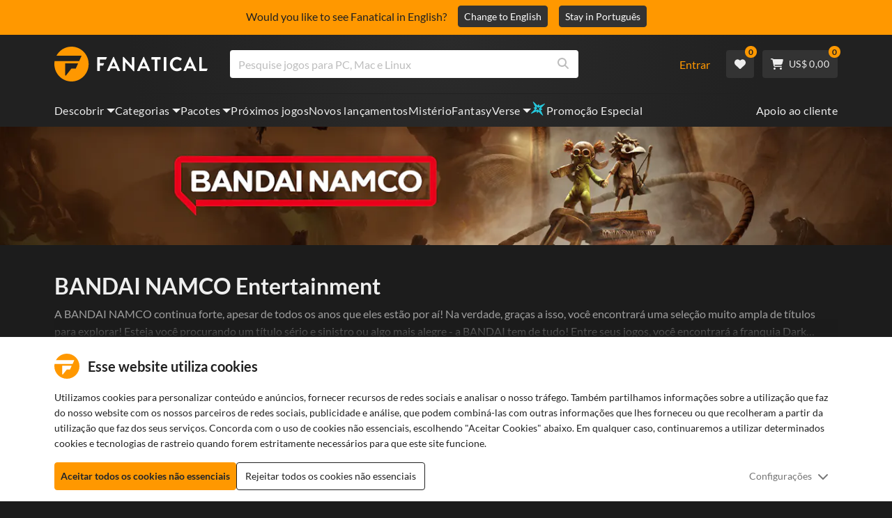

--- FILE ---
content_type: text/html; charset=utf-8
request_url: https://www.fanatical.com/pt/publishers/bandai-namco-entertainment
body_size: 134779
content:
<!DOCTYPE html><html lang="pt"><head><meta charset="utf-8"><meta httpequiv="content-language" content="pt"><meta property="og:site_name" content="Fanatical"><meta property="og:type" content="website"><meta name="twitter:card" content="summary_large_image"><meta name="twitter:site" content="@Fanatical"><meta name="twitter:creator" content="@Fanatical"><meta name="viewport" content="width=device-width,initial-scale=1"><title>Fanatical</title><link href="https://w2m9492ddv-dsn.algolia.net" rel="preconnect" crossorigin=""><link href="https://ef.fanatical.com" rel="preconnect" crossorigin=""><link href="https://connect.facebook.net" rel="preconnect" crossorigin=""><link href="https://js-agent.newrelic.com" rel="preconnect" crossorigin=""><link href="https://www.gstatic.com" rel="preconnect" crossorigin=""><link href="https://sentry.io" rel="preconnect" crossorigin=""><link href="https://accounts.google.com" rel="preconnect" crossorigin=""><link rel="manifest" href="/manifest.json"><link rel="preconnect" href="https://fonts.gstatic.com"><link rel="preload" href="https://fonts.googleapis.com/css2?family=Montserrat:wght@300;
    400;700;900&amp;display=swap" as="style" onload="this.onload=null,this.rel=&quot;stylesheet&quot;"><script>!function(e,t,a,n,g){e[n]=e[n]||[],e[n].push({"gtm.start":(new Date).getTime(),event:"gtm.js"});var m=t.getElementsByTagName(a)[0],r=t.createElement(a);r.async=!0,r.src="https://www.googletagmanager.com/gtm.js?id=GTM-KX5XG73",m.parentNode.insertBefore(r,m)}(window,document,"script","dataLayer")</script><script>window.GlobalSnowplowNamespace=window.GlobalSnowplowNamespace||[],window.GlobalSnowplowNamespace.push("snowplow"),window.snowplow=function(){(window.snowplow.q=window.snowplow.q||[]).push(arguments)},window.snowplow.q=window.snowplow.q||[],window.snowplow("newTracker","cf","ij.fanatical.com",{appId:"FanaticalReact",cookieDomain:".fanatical.com",contexts:{webPage:!1,performanceTiming:!1}});const sMatch=(" "+document.cookie).match(new RegExp("[; ]sp=([^\\s;]*)")),networkId=sMatch?unescape(sMatch[1]):"";window.snowplow("trackStructEvent","pageload","pageload",networkId),function(e,o,n,a,w,d,i,s){for(k in e.moengage_object=w,t={},q=function(o){return function(){(e.moengage_q=e.moengage_q||[]).push({f:o,a:arguments})}},f=["track_event","add_user_attribute","add_first_name","add_last_name","add_email","add_mobile","add_user_name","add_gender","add_birthday","destroy_session","add_unique_user_id","moe_events","call_web_push","track","location_type_attribute"],h={onsite:["getData","registerCallback"]},f)t[f[k]]=q(f[k]);for(k in h)for(l in h[k])null==t[k]&&(t[k]={}),t[k][h[k][l]]=q(k+"."+h[k][l]);d=o.createElement(n),i=o.getElementsByTagName(n)[0],d.async=1,d.src="https://cdn.moengage.com/webpush/moe_webSdk.min.latest.js",i.parentNode.insertBefore(d,i),e.moe=e.moe||function(){return s=arguments[0],t},d.onload=function(){s&&(e[w]=moe(s))}}(window,document,"script",0,"Moengage")</script><link rel="icon" sizes="192x192" href="https://cdn.fanatical.com/production/icons/fanatical-icon-android-chrome-192x192.png"><link rel="apple-touch-icon" sizes="180x180" href="https://cdn.fanatical.com/production/icons/fanatical-icon-apple-touch-icon-180x180.png"><link rel="apple-touch-icon" sizes="152x152" href="https://cdn.fanatical.com/production/icons/fanatical-icon-apple-touch-icon-152x152.png"><link rel="apple-touch-icon" href="https://cdn.fanatical.com/production/icons/fanatical-icon-apple-touch-icon-120x120.png"><link rel="shortcut icon" type="image/png" sizes="32x32" href="https://cdn.fanatical.com/production/icons/favicon-32x32.png"><link rel="shortcut icon" href="https://cdn.fanatical.com/production/icons/favicon.ico"><link rel="mask-icon" href="https://cdn.fanatical.com/production/icons/pinned-icon.svg" color="#222222"><meta name="theme-color" content="#212121"><link rel="chrome-webstore-item" href="https://chromewebstore.google.com/detail/fanatical-pc-game-price-c/fifbkhhgkgphkjjnjkgdfknbkkgapnca"><meta name="robots" content="max-snippet:-1, max-video-preview:-1, max-image-preview:large"><script id="locale">window.locale = 'pt';
      window.translations = {".redeemgiftshare.giftredeemlink":"Link de Resgate do Presente do Destinatário",".steam-modal-question.answerthree":"É provável que sua conta Steam seja limitada. Uma conta Steam ilimitada é aquela que gastou pelo menos US$ 5,00 na loja Steam. Se sua conta for ilimitada e você estiver tendo problemas para vinculá-la, entre em contato com nossa equipe de suporte aqui {link}.",".wishlistsharecopyfield.wishlistlink":"Link da lista de desejos","AsterixProducts.seoBlurb":"Bem-vindo à Gália! Junte-se a Astérix, Obélix e à sua aldeia de destemidos gauleses enquanto enganam os romanos, exploram novas terras e proporcionam risos épicos. As edições omnibus em banda desenhada reúnem as suas aventuras lendárias numa coleção imbatível — perfeita para novos leitores e fãs de longa data! Pronto para se juntar à resistência?","AsterixProducts.title":"Autocarros Asterix e Obelix","AutoFAQs.aAge":"De acordo com {ageRatingBoard}, {productName} é adequado para jogadores com {ageInYears} anos ou mais.","AutoFAQs.aCategory":"Sim, usuários fanáticos marcaram {productName} como {categoryName}","AutoFAQs.aCriticRecommends":"{percentRecommended}% dos críticos do Metacritic recomendam {productName}. O Metascore é {ratingScore} em 100.","AutoFAQs.aCriticRecommendsAcclaimed":"Sim, {productName} tem amplo consenso crítico.","AutoFAQs.aDeckSupportPlayable":"Sim, {productName} não é totalmente verificado pelo Steam Deck, mas o editor diz que é “jogável” no Steam Deck.","AutoFAQs.aDeckSupportUnsupported":"Não, {productName} não pode ser reproduzido no Steam Deck.","AutoFAQs.aDeckSupportVerified":"Sim, {productName} é Steam Deck verificado.","AutoFAQs.aDevelopers":"{productName} foi desenvolvido por {developersList}","AutoFAQs.aDifficultyEasy":"{easyPercentage}% dos usuários do GameFAQs disseram que {productName} é Simples ou Fácil.","AutoFAQs.aDifficultyHard":"{hardPercentage}% dos usuários do GameFAQs disseram que {productName} é Difícil ou Implacável.","AutoFAQs.aDifficultyJustRight":"{justRightPercentage}% dos usuários do GameFAQs disseram que a dificuldade é perfeita.","AutoFAQs.aDifficultyPrefixEasy":"Relaxe e aproveite!","AutoFAQs.aDifficultyPrefixHard":"Você está pronto para um desafio?","AutoFAQs.aDifficultyPrefixJustRight":"Em algum lugar no meio.","AutoFAQs.aDlc":"DLCs disponíveis para {baseGameName} incluem {dlcList}","AutoFAQs.aDlcParent":"Sim, você precisará de {baseGameName} na mesma plataforma para jogar {productName}.","AutoFAQs.aEditionContents":"{editionName} contém:","AutoFAQs.aEditionsCount":"Existem {editionCount} edições. Eles são {editionNameList}","AutoFAQs.aFeature":"Sim. Usuários fanáticos marcaram {productName} como tendo {featureName}","AutoFAQs.aGenre":"Usuários fanáticos marcaram {productName} como {genreList}","AutoFAQs.aHeadsetList":"{productName} pode ser reproduzido nestes fones de ouvido VR:","AutoFAQs.aHeadsetSingle":"Sim, {productName} suporta {headsetName}","AutoFAQs.aLinux":"Sim, {productName} suporta Linux.","AutoFAQs.aMac":"Sim, {productName} suporta MacOS.","AutoFAQs.aOtherDlc":"DLCs disponíveis para {baseGameName} incluem {dlcList}","AutoFAQs.aPlayTime":"O tempo médio de jogo para usuários do GameFAQs é de {averageHours} horas.","AutoFAQs.aPlayTimeExtra":"{userPercentage}% dos usuários jogaram {productName} por mais de {numberOfHours} horas.","AutoFAQs.aPublishers":"{productName} é publicado por {publishersList}","AutoFAQs.aReleasePost":"{productName} foi lançado em {releaseDate}","AutoFAQs.aReleasePre":"{productName} estará disponível a partir de {releaseDate}.","AutoFAQs.aReleasePreEarly":"{productName} estará disponível com acesso antecipado em {earlyAccessDate}. Ele será totalmente lançado no {releaseDate}.","AutoFAQs.aReleasePreEarlyNow":"{productName} já está disponível com acesso antecipado. Ele será totalmente lançado no {releaseDate}.","AutoFAQs.aTheme":"Usuários fanáticos marcaram {productName} como {themeList}","AutoFAQs.aUserRecommends":"{percentRecommended}% dos usuários fanáticos recomendam {productName}. A pontuação média da revisão é {ratingScore}","AutoFAQs.aVrRequiredNo":"Não, VR é opcional em {productName}","AutoFAQs.aVrRequiredYes":"Sim, {productName} é apenas para VR","AutoFAQs.aisGood":"Sim, {percentRecommendedUser}% dos usuários Fanáticos e {percentRecommendedCritic}% dos críticos do Metacritic recomendam {productName}.","AutoFAQs.qAge":"Qual é a classificação etária de {productName}?","AutoFAQs.qCategory":"{productName} é {categoryName}?","AutoFAQs.qCriticRecommends":"{productName} é aclamado pela crítica?","AutoFAQs.qDeckSupport":"Posso jogar {productName} no Steam Deck?","AutoFAQs.qDevelopers":"Quem desenvolveu {productName}?","AutoFAQs.qDifficulty":"Quão difícil é {productName}?","AutoFAQs.qDifficultyEasy":"{productName} é fácil?","AutoFAQs.qDifficultyHard":"{productName} é difícil?","AutoFAQs.qDlc":"Qual DLC está disponível para {baseGameName}?","AutoFAQs.qDlcParent":"Preciso do jogo base para jogar {productName}?","AutoFAQs.qEarlyAccess":"Quando é o acesso antecipado para {productName}?","AutoFAQs.qEditionContents":"O que vem com {editionNameFull}?","AutoFAQs.qEditionsCount":"Quantas edições de {baseGameName} existem?","AutoFAQs.qFeature":"{productName} tem {featureName}?","AutoFAQs.qGenre":"Qual gênero é {productName}?","AutoFAQs.qHeadsetList":"Quais headsets VR são suportados pelo {productName}?","AutoFAQs.qHeadsetSingle":"Posso jogar {productName} contra {headsetName}?","AutoFAQs.qLinux":"Posso jogar {productName} no Linux?","AutoFAQs.qMac":"Posso jogar {productName} no MacOS?","AutoFAQs.qMacSpec":"Qual hardware Mac eu preciso para jogar {productName}?","AutoFAQs.qMacSpecMin":"Qual é a especificação mínima de hardware do Mac para {productName}?","AutoFAQs.qMacSpecRec":"Qual é a especificação de hardware Mac recomendada para {productName}?","AutoFAQs.qOtherDlc":"Que outro DLC existe para {baseGameName}?","AutoFAQs.qPlayTime":"Quanto tempo leva para jogar {productName}?","AutoFAQs.qPreorderBonus":"Qual é o bônus de pré-encomenda para {productName}?","AutoFAQs.qPublishers":"Por quem {productName} é publicado?","AutoFAQs.qReleasePost":"Quando {productName} foi lançado?","AutoFAQs.qReleasePre":"Quando {productName} será lançado?","AutoFAQs.qSpec":"Qual hardware de PC eu preciso para jogar {productName}?","AutoFAQs.qSpecMin":"Qual é a especificação mínima de hardware do PC para {productName}?","AutoFAQs.qSpecRec":"Qual é a especificação de hardware de PC recomendada para {productName}?","AutoFAQs.qTheme":"Quais temas {productName} tem?","AutoFAQs.qUserRecommends":"O que os usuários pensam de {productName}?","AutoFAQs.qVrRequired":"A VR é necessária para jogar {productName}?","AutoFAQs.qisGood":"{productName} é um bom jogo?","BadgeSlash.label.bundle":"Pacote Exclusivo","BadgeSlash.label.buynow":"Comprar agora","BadgeSlash.label.category":"Categoria Venda","BadgeSlash.label.downloadandplay":"Baixe e jogue","BadgeSlash.label.earlyaccess":"Disponível {date}","BadgeSlash.label.earlyaccess,now":"Agora","BadgeSlash.label.flashdeal":"Promoção Flash","BadgeSlash.label.franchisesale":"Venda de franquia","BadgeSlash.label.just-launched":"Acabado de lançar","BadgeSlash.label.new":"Novo","BadgeSlash.label.preorder":"Lançamentos {date}","BadgeSlash.label.publishersale":"Venda do editor","BadgeSlash.label.sitewide":"Venda em todo o site","BadgeSlash.label.stardeal":"Promoção Especial","BundleGameDetails.UserRatings":"{userReviewTotalRatings} Avaliações de utilizadores","BundleRedesignTierBoxes.bestvalue":"Melhor valor","BundleRedesignTierBoxes.products":"{count} Produtos","BundleRedesignTieredProducts.products":"{count} Produtos","BundleRedesignTieredProducts.recommendedForYou":"Recomendado para você","CartMoveToWishlist.addtowishlist":"Mover para Lista de desejos","CartMoveToWishlist.cancel":"Cancelar","CartMoveToWishlist.messageOne":"Mova-o para sua lista de desejos e avisaremos quando ele estiver à venda ou for adicionado a um pacote.","CartMoveToWishlist.messageTwo":"Você também pode compartilhar sua lista de desejos com familiares ou amigos, para que você possa sempre receber o presente perfeito!","CartMoveToWishlist.title":"Mover este item para sua lista de desejos?","CharityLeaderboard.title":"Placar de principais colaboradores","DateOfBirth.day":"Dia","DateOfBirth.error.day":"Selecione um dia","DateOfBirth.error.month":"Selecione um mês","DateOfBirth.error.year":"Selecione um ano","DateOfBirth.month":"Mês","DateOfBirth.year":"Ano","DonationTotal.Heading.donated":"Doado","DonationTotal.Heading.donated-so-far":"Doado até agora","DonationTotal.SoldOut.copy":"Obrigado a todos que doaram. Se você perdeu e ainda gostaria de doar para apoiar o trabalho de {charityName}, por favor {link} para ir ao site deles.","DonationTotal.SoldOut.copy.link":"Clique aqui","DonationTotal.SoldOut.copynodonationlink":"Obrigado a todos que doaram.","DonationTotal.SoldOut.title":"Desculpe, este pacote está esgotado","DonationTotal.SubText.topdonation":"Doação máxima: {topDonaterName} {topDonaterPrice}","DonationTotal.viewleaderboard":"Exibir placar","E000":"AnonId ausente","E001":"Por favor insira um endereço de e-mail","E002":"Por favor insira um endereço de e-mail válido","E003":"Por favor insira uma senha","E004":"Escolha uma senha mais forte","E005":"A senha deve ter menos de 100 caracteres","E006":"Por favor insira um endereço de e-mail válido","E007":"Por favor insira um endereço de e-mail válido","E100":"E-mail ou senha incorretos","E201":"Por favor redefina sua senha","E202":"Erro de Senha Desconhecido","E301":"Já existe uma conta com este endereço de e-mail","E401":"Dados ausentes do Facebook","E402":"Falha na validação do Facebook","E403":"Já existe uma conta com este endereço de e-mail, faça login com sua senha, use login mágico ou redefina sua senha","E501":"Falha no login, aguarde mais tempo entre as tentativas de login","E502":"Ocorreu um erro inesperado","E601":"Código de dois fatores incorreto","E602":"Token incorreto","E701":"Dados ausentes do Google","E702":"Falha na validação do Google","E703":"Os cookies não estão ativados no ambiente atual.","E800":"Erro inesperado de login do Fandom - tente novamente ou tente um método de login diferente","E8000":"AnonId ausente","E8004":"O nome de exibição não deve conter uma palavra ofensiva","E801":"Dados de login do Fandom ausentes - tente novamente ou tente um método de login diferente","E802":"Fandom Login falhou - tente novamente ou tente um método de login diferente","E803":"Sua conta Fandom não está confirmada. Por favor, confirme seu e-mail com o Fandom e tente fazer o login novamente, ou tente um método de login diferente","ExtensionMidPageBanner.assistant":"Comparação de preços de jogos para PC","ExtensionMidPageBanner.browserextension":"Extensão do navegador","ExtensionMidPageBanner.bullet.five":"Extensão de navegador segura e protegida","ExtensionMidPageBanner.bullet.four":"Descontos exclusivos","ExtensionMidPageBanner.bullet.one":"Compare preços enquanto você navega","ExtensionMidPageBanner.bullet.three":"Privacidade aprimorada","ExtensionMidPageBanner.bullet.two":"Aplicar cupons automaticamente","ExtensionMidPageBanner.button.try-now":"Instalar agora","ExtensionMidPageBanner.fanatical":"Fanatical","ExtensionMidPageBanner.fanaticalassistant":"Comparação de preços de jogos para PC Fanatical","ExtensionMidPageBanner.new-and-improved":"Novo e melhorado","ExtensionMidPageBanner.text.intro":"Nunca perca muitas ofertas com The Fanatical Extension","FeaturedTab.messageBlock.lastChance":"Reserve agora","FeaturedTab.messageBlock.outnow":"Fora agora","GamingHubHeader.introText.p1":"Personalize, treine e vença em qualquer lugar com seu novo painel de jogos.","GamingHubHeader.introText.p2":"Disponível em todos os PCs com Windows 10 e 11.","GamingHubHeader.title":"Centro de jogos Omen","GamingHubHeader.title.introducing":"Apresentando","HallOfFame.sofar":" Até aqui","HowToGiftBanner.heading":"Como presentear um jogo","HowToGiftBanner.heading-gift-card":"Como presentear um produto","HowToGiftBanner.link.large":"Voltar ao Guia de Presentes","HowToGiftBanner.modal.button.close":"Perto","HowToGiftBanner.modal.heading":"Como presentear um jogo","HowToGiftBanner.point.mobile":"Descubra como presentear digitalmente um jogo em apenas algumas etapas fáceis.","HowToGiftBanner.point.one.text":"Encontre o presente perfeito e adicione-o ao seu carrinho. Certifique-se de marcar a caixa no Checkout para 'Presente este pedido'.","HowToGiftBanner.point.one.title":"Adicionar ao carrinho","HowToGiftBanner.point.three.text":"Conclua sua compra normalmente e relaxe! Você pode alterar quaisquer detalhes de sua área de conta, se necessário.","HowToGiftBanner.point.three.title":"Ordem completa","HowToGiftBanner.point.two.text":"Insira os detalhes do destinatário, escreva uma mensagem pessoal, escolha um tema e defina a data em que deseja que o presente chegue.","HowToGiftBanner.point.two.title":"presente personalizado","HpOmenGamingHub.button.find-out-more":"Baixar no presságio","HpOmenGamingHub.text.unlock-games":"Desbloquear jogos: Desbloqueie novos jogos gratuitamente ao usar o OMEN Gaming Hub. Jogos atualizados semanalmente, então sempre há algo para jogar. Atualmente disponível apenas nos EUA, China, Reino Unido, Índia e México.","HybridSaleContent.browse.game-bundles":"Pacotes de jogos","HybridSaleContent.browse.game-under-five":"Jogos abaixo de {price}","HybridSaleContent.browse.multiplayer":"Jogos multijogador","HybridSaleContent.browse.new-and-upcoming":"Próximos e novos lançamentos","HybridSaleContent.browse.steam-deck-games":"Jogos de Steam Deck","HybridSaleContent.browse.top-deals":"{name} Ofertas","HybridSaleContent.heading.explore":"Explore ofertas de jogos para PC","HybridSaleContent.heading.explore.sale":"Explore o {saleDisplayName}","MyGamesSection.button.find-out-more":"Baixar no presságio","MyGamesSection.label.my-games":"Os meus jogos","MyGamesSection.subtitle.game-time":"Hora do jogo","MyGamesSection.subtitle.launcher":"Lançador","MyGamesSection.text.game-time":"Acompanhe as suas horas com a funcionalidade Tempo de Jogo. O jogo só acaba quando diz que acabou.","MyGamesSection.text.launcher":"Mais diversão, menos escondidas. O painel é a forma mais simples de localizar e iniciar os jogos da sua biblioteca.","MyGamesSection.title.longer":"Mais longo.","MyGamesSection.title.play":"Brincadeira","MyGamesSection.title.play-better":"Jogue melhor.","MyGamesSection.title.wherever":"Onde quer que seja.","MyWishlist.recommededforyou":"Recomendado para ti","OnSalePage.seodesc":"Os mais vendidos em ótimos jogos para PC, Mac e Linux de mais de 750 editores importantes. Esteja você procurando os melhores e mais recentes jogos ou um de nossos pacotes exclusivos, somos fanáticos por sempre trazer as melhores ofertas do planeta.","OnSalePage.seotitle":"Ofertas de jogos para PC - Jogos e chaves Steam em promoção","OperaGxCard.bullets.four":"VPN grátis integrada.","OperaGxCard.bullets.one":"Use 80% menos RAM.","OperaGxCard.bullets.three":"Twitch e Discord integrados na barra lateral.","OperaGxCard.bullets.two":"Limitadores de CPU, RAM e rede.","OperaGxCard.button.download":"Download grátis","OperaGxCard.button.more":"Baixe agora","OperaGxCard.button.no":"Não, obrigado","OperaGxCard.heading":"Opera GX: o navegador para jogadores","OperaGxCard.install":"Incluído no seu sorteio gratuitamente! Obtenha uma experiência de jogo e navegação incomparável em dispositivos móveis e computadores.","OperaGxCard.modal.text":"Obtenha uma experiência de jogo e navegação inigualável em dispositivos móveis e desktops.","OperaGxCard.modal.title":"Opera GX: O navegador para jogadores","PAP000":"Ocorreu um problema inesperado com seu pagamento, tente novamente ou entre em contato com o suporte","PAP001":"ApplePay recusou este pedido. Isso pode acontecer por vários motivos, incluindo detalhes incorretos do cartão. Tente novamente ou entre em contato com o suporte","PAP002":"Ocorreu um problema inesperado com o ApplePay, tente novamente ou entre em contato com o suporte","PAP003":"ApplePay não pôde ser carregado. Por favor, tente um método de pagamento diferente","PB001":"Faltam alguns detalhes de cobrança obrigatórios","PB002":"Ocorreu um erro ao salvar os detalhes de cobrança. Tente novamente","PB003":"Campos de cobrança inválidos","PC001":"O nome do titular do cartão deve ser inserido","PE000":"Ocorreu um problema inesperado com seu pagamento, tente novamente ou entre em contato com o suporte","PE001":"Não encontramos seu pedido. Por favor, tente novamente","PE002":"Ocorreu um problema com seus detalhes de pagamento. Por favor, tente novamente","PE003":"Sua conta de usuário logada foi alterada durante o pagamento. Por favor, tente novamente","PE004":"Seu endereço IP mudou durante o pagamento. Por favor, tente novamente","PE005":"O pagamento não pode ser concluído, tente novamente ou entre em contato com nosso departamento de suporte","PE006":"O pagamento não pode ser concluído, tente novamente ou entre em contato com nosso departamento de suporte","PE007":"Não foi possível definir a forma de pagamento como principal","PE008":"O processo de pagamento expirou, reenvie seu pedido","PES000":"Ocorreu um problema inesperado com seu voucher, entre em contato com o suporte","PES001":"Pedido não encontrado","PES002":"Pedido já processado","PES003":"Pedido inválido","PGD000":"Ocorreu um problema inesperado com seu pagamento, tente novamente ou entre em contato com o suporte","PGD001":"Não encontramos seu pedido. Por favor, tente novamente","PGD002":"Não encontramos seu pedido. Por favor, tente novamente","PGD003":"O pagamento não pode ser concluído, tente novamente ou entre em contato com nosso departamento de suporte","PGD004":"Seu provedor de pagamento recusou este pedido. Isso pode acontecer por vários motivos, incluindo detalhes incorretos do cartão. Tente novamente ou entre em contato com o suporte","PGP000":"Ocorreu um problema inesperado com seu pagamento, tente novamente ou entre em contato com o suporte","PGP001":"O Google Pay recusou este pedido. Isso pode acontecer por vários motivos, incluindo detalhes incorretos do cartão. Tente novamente ou entre em contato com o suporte","PGP002":"Ocorreu um problema inesperado com o Google Pay. Tente novamente ou entre em contato com o suporte","PGP003":"Não foi possível carregar o Google Pay. Por favor, tente um método de pagamento diferente","PP000":"Ocorreu um problema inesperado com seu pagamento Paypal, tente novamente ou entre em contato com o suporte","PP001":"Ocorreu um problema inesperado com seu pagamento Paypal, tente novamente","PP002":"Você cancelou seu pagamento Paypal, tente novamente ou escolha um método diferente","PPP000":"Houve um problema inesperado com seu pagamento via PayPal, tente novamente ou escolha outro método de pagamento","PPS002":"Ocorreu um problema com seus detalhes de pagamento. Por favor, tente novamente","PSC000":"Falha ao remover o cartão salvo, entre em contato com o suporte","PSC001":"Falha ao remover cartão salvo, referência de usuário não encontrada. Por favor, tente novamente","PSC002":"Falha ao remover cartão salvo, referência de cartão não encontrada. Por favor, tente novamente","PSC003":"Ocorreu um erro ao tentar remover o cartão salvo. Tente novamente ou entre em contato com o suporte","PageNotFound.header.button":"Vá para a página inicial","PageNotFound.header.h1":"Ops! Página não encontrada!","PageNotFound.header.text":"Não conseguimos encontrar a página que você procura. Tente usar a barra de pesquisa acima ou vá até a página inicial.","PageNotFound.search-hits.title":"Aqui está o que achamos que você estava procurando","PageNotFound.top-sellers.title":"Explore nossos produtos mais vendidos","PeakPerformance.button.find-out-more":"Baixar no presságio","PeakPerformance.button.watch-video":"Assista vídeo","PeakPerformance.label":"Otimizador","PeakPerformance.text":"Libere RAM, controle CPU, GPU e muito mais para que sua máquina funcione sem problemas.","PeakPerformance.title.get-peak":"Obter pico","PeakPerformance.title.performance":"desempenho","PickAndMixAddAll.addall":"Adicione tudo para {price}","PickAndMixAddAll.button.addalltocart":"Adicionar todos","PickAndMixAddAll.button.removeallfromcart":"Deletar tudo","PickAndMixCard.details":"Detalhes","PickAndMixCard.productdetails":"Detalhes do produto","PickAndMixDesktopLayout.coupon.description":"Gaste {price} ou mais e ganhe instantaneamente um cupom grátis para resgatar até 10 faixas, que serão adicionadas automaticamente ao seu pedido","PickAndMixDesktopLayout.dlc.description.parent":"Este conteúdo requer {parent} na mesma plataforma para jogar","PickAndMixDesktopLayout.dlc.title":"Conteúdo disponível para download.","PickAndMixDesktopLayout.freecoupon.title":"Cupom grátis:","PickAndMixDesktopLayout.savemoremessage":"Crie seu próprio Bundle a partir de {savingText}. Adicione {bundleType} para começar a economizar. Quanto mais você adicionar, mais você economiza!","PickAndMixDesktopLayout.savingText":"{firstTierQuantity} por {firstTierPrice}","PickAndMixMobileLayout.coupon.description":"Gaste {price} ou mais e ganhe instantaneamente um cupom grátis para resgatar até 10 faixas, que serão adicionadas automaticamente ao seu pedido","PickAndMixMobileLayout.dlc.description.parent":"Este conteúdo requer {parent} na mesma plataforma para jogar","PickAndMixMobileLayout.dlc.title":"Conteúdo disponível para download.","PickAndMixMobileLayout.freecoupon.title":"Cupom grátis:","PickAndMixMobileLayout.savemoremessage":"Crie seu próprio Bundle a partir de {savingText}. Adicione {bundleType} para começar a economizar. Quanto mais você adicionar, mais você economiza!","PickAndMixMobileLayout.savingText":"{firstTierQuantity} por {firstTierPrice}","PickAndMixNoProducts.regionLocked.other":"Aqui estão alguns de nossos outros ótimos pacotes que estão disponíveis para você.","PickAndMixNoProducts.regionLocked.title":"Desculpe, o {name} não está disponível na sua região","PickAndMixProductPage.aboutTitle":"Sobre este pacote","PickAndMixSubtotal.gotocart":"Ir para o carrinho","PickAndMixSubtotal.subtotal":"Subtotal","PickAndMixTierBoxes.bestvalue":"Melhor valor","PickAndMixTierBoxes.peritem":"Por item","PicksForYouGetStartedModal.point1text":"Uma fila personalizada com base na sua lista de desejos, compras e histórico de navegação.","PicksForYouGetStartedModal.point1title":"Descubra um novo jogo","PicksForYouGetStartedModal.point2text":"Adicione ao carrinho, à lista de desejos ou passe para a próxima recomendação.","PicksForYouGetStartedModal.point2title":"Ações simples","PicksForYouGetStartedModal.point3text":"Cada escolha torna-se mais inteligente quanto mais interage.","PicksForYouGetStartedModal.point3title":"Feito à medida para você","PicksForYouGetStartedModal.startexploring":"Comece a explorar","PicksForYouGetStartedModal.title":"Bem-vindo ao Fanatical Picks for You","PnmSelectedGameCollapsible.itemsaddedtoyourbundle":"os itens adicionados ao seu pacote aparecerão aqui","PnmSelectedGameCollapsible.selecteditems":"Itens selecionados","PreferenceCard.switch":"{switchText}","PreferenceCard.title":"{title}","ProductDLCPage.description":"Navegue por todos os DLCs disponíveis por {productName} para desfrutar ao máximo do seu jogo de PC favorito","ProductDLCPage.editionTitle":"Todas as edições {productName}","ProductDLCPage.seotitle":"{productName} DLC","ProductDLCPage.title":"{productName} DLC","ProductListingControls.button.filter.hide":"Ocultar filtros","ProductListingControls.button.filter.show":"Filtrar","ProductListingControls.resultcount":"{resultCount} resultados","ProductListingControls.showing-results":"Mostrando {number} Produtos","ProductListingControls.sort.label":"Ordenar:","ProductListingModal.clear":"Limpar filtros","ProductListingModal.modal.button.view":"Ver {number} resultados","ProductListingModal.modal.header":"Filtros","ProductListingPage.clear":"Limpar filtros","ProductPanel.messageBlock.lastChance":"Última chance de salvar","ProductsMegaMenuTabLink.label.new":"Novo","Recommended.header":"Os jogadores Fanatical recomendam","SPD001":"Erro ao carregar as formas de pagamento, tente novamente","SquadUp.button.explore-oasis-live":"Explore o Oasis ao vivo","SquadUp.button.watch-video":"Assista vídeo","SquadUp.label":"Apresentando o Oasis Live","SquadUp.subtitle":"Hora do jogo","SquadUp.text":"Sala virtual para você e seus amigos jogarem juntos. Sair juntos. Fale lixo juntos. Batalha juntos.","SquadUp.title":"Esquadrão. Vamos.","StandardUpsellModal.UserRatings":"{userReviewTotalRatings} Avaliações de utilizadores","StandardUpsellModal.adding":"A adicionar","StandardUpsellModal.addtocart":"Adicionar ao carrinho","SuspiciousCountryChallenge.country-further":"Abra o e-mail que acabamos de enviar e digite o código de verificação de 6 letras na caixa abaixo.","SuspiciousCountryChallenge.country-intro":"Desculpe por isso, só precisamos verificar se é realmente você","SuspiciousCountryChallenge.country-title":"Verificação do país","TMP1":"Estamos a atualizar o nosso sistema de pagamento. Tente novamente dentro de alguns minutos.","TieredUpsellModal.shopall":"Compre todas as vendas","TieredUpsellModal.spend":"Gastar","TieredUpsellModal.spend12":"Jogo de mistério grátis","TieredUpsellModal.spend20":"Jogo de mistério \"muito positivo\" gratuito","TieredUpsellModal.spend30":"Jogo de mistério gratuito \"extremamente positivo\"","ValidCoupon.button.apply":"Aplicar Cupão","ValidCoupon.button.exclusions-apply":"Aplicam-se exclusões.","ValidCoupon.description.min-spend":"quando gasta pelo menos {min}","ValidCoupon.description.money":"Poupe {money} com o código {code} {minSpend}. {exclusionsApply}","ValidCoupon.description.percent":"Poupe {percent}% com o código {code} {minSpend}. {exclusionsApply}","VisibleVoucher.button.apply":"Aplicar cupom","VisibleVoucher.button.exclusions":"Aplicam-se exclusões","VisibleVoucher.modal.button.close":"Perto","VisibleVoucher.modal.title":"Termos e condições do cupom","VisibleVoucher.text.save-extra":"Economize um extra","VoucherDeliveryBanner.button-text":"Saber mais","VoucherDeliveryBanner.emailedToYou":"Receba um cupom por e-mail na compra. Aplicam-se exclusões","VoucherDeliveryBanner.modal.terms.sub":"Para receber este cupom, faça um pedido que atenda a estas condições:","VoucherDeliveryBanner.modal.terms.title":"Termos e condições de qualificação de cupão","VoucherDeliveryBanner.offnextOrder":"desconto no seu próximo pedido","WeeklyGames.button.find-out-more":"Baixar no presságio","WeeklyGames.label":"Recompensas","WeeklyGames.subtitle.unlock-games":"Desbloquear jogos","WeeklyGames.subtitle.win-prizes":"Ganhe Prémios","WeeklyGames.text.win-prizes":"Seja recompensado com prêmios exclusivos, apenas jogando os jogos que você ama. Ative o OMEN Gaming Hub e participe dos desafios diários para ganhar itens no jogo e até produtos do mundo real. Comece a ganhar hoje.","WeeklyGames.title":"Ganhe jogos semanalmente","WelcomeNewUser.secondPurchase":"+ Você pode receber 5% de desconto em sua segunda compra","WelcomeNewUser.smallprint":"Aplicam-se todos os T&Cs","WelcomeNewUser.title":"Aqui para trazer a você os melhores jogos para PC, novos lançamentos e grandes descontos","WelcomeNewUser.viewButton":"Veja Agora","WishlistCard.add_to_cart":"Adicionar ao carrinho","WishlistCardDeleteBtn.addtoyourwishlist":"Adicionar a lista de desejos","WishlistCardDeleteBtn.delete":"Excluir","about.focus.body":"Sediada no Reino Unido, a Fanatical pertence e é operada pela Fandom, a maior plataforma de fãs do mundo, com mais de 350 milhões de utilizadores mensais. Há mais de 30 anos que a Focus tem parcerias de sucesso com programadores e distribuidores de jogos para PC de todas as dimensões. Mais de 30 colaboradores trabalham na nossa sede em Staffordshire, para além de outros em regime remoto.","about.integrity.body":"Na Fanatical, escolhemos sempre agir com integridade. Garantimos que todos os nossos produtos sejam oficialmente licenciados, beneficiando nossos clientes e nossos parceiros editoriais.","about.integrity.header":"Nossa Integridade","about.meta":"Sobre | Fanático","about.meta_description":"A Fanatical tem como missão ajudar jogadores de todo o mundo a encontrar jogos incríveis a preços incríveis. Com a Fanatical, encontra rapidamente o que procura numa seleção de mais de 5.000 jogos digitais oficialmente licenciados, de mais de 1.100 editoras.","about.mission.body":"A nossa missão é ajudar jogadores de todo o mundo a encontrar jogos incríveis a preços incríveis. A Fanatical permite-lhe encontrar rapidamente o que procura numa seleção de mais de 16.000 jogos digitais oficialmente licenciados, de mais de 1.800 editoras.","about.mission.header":"Entretenimento desbloqueado","about.spash_header.subtitle":"A escolha de mais de 4 milhões de fãs de videojogos em todo o mundo","about.spash_header.title":"Nós somos fanáticos","about.story.body":"A nossa história começou nos anos 90, disponibilizando software e jogos acessíveis a todos em CD-ROM para PC. Em 2012, lançámos a Bundle Stars para satisfazer a crescente procura global de jogos digitais. Desde então, a nossa loja online já vendeu mais de 145 milhões de chaves para jogadores em mais de 200 países, todas provenientes de editoras oficiais. {break}{break} Avançando até aos dias de hoje, a nossa viagem continua com a Fanatical, agora parte da família Fandom, onde o nosso objetivo continua a ser o mesmo: oferecer a melhor qualidade, variedade e valor no entretenimento digital.","about.story.header":"Nossa história","about.talk.affiliates.body":"Junte-se à nossa rede de afiliados","about.talk.affiliates.header":"Afiliados","about.talk.body":"Sempre adoramos o feedback da nossa comunidade. Entre em contato conosco em","about.talk.community":"Grupo comunitário","about.talk.header":"Fale Conosco","about.talk.marketing.body":"oportunidades de parceria","about.talk.marketing.header":"Marketing e relações públicas","about.talk.or":"ou nosso","about.talk.publishers.body":"Trabalhando com fanáticos","about.talk.publishers.header":"Desenvolvedores e editores de jogos","about.talk.support":"Sinta-se à vontade para navegar em nosso {supportLink} para obter respostas para perguntas comuns de nossos usuários. Se você não encontrar o que está procurando, nossa equipe interna de suporte ficará feliz em ajudar.","about.talk.supportLink":"páginas de suporte","about.title":"Aproximadamente","about.trust.body":"Somos tão bons quanto nossos clientes dizem que somos. Com mais de {count} avaliações de clientes e uma classificação de \"excelente\" {rating} , a Fanatical é uma das varejistas de jogos oficiais mais bem avaliadas no principal serviço independente de análises, Trustpilot.","about.trust.header":"confiado por você","about.trust.rating":"{score} de 5 estrelas","about.ukie.body":"Somos membros do UKIE, órgão comercial da indústria de jogos e entretenimento interativo do Reino Unido.","about.why.body":"Fanatical é alimentado por uma equipe apaixonada de jogadores. Quer estejamos colocando um sorriso em seu rosto economizando seu dinheiro ou criando conteúdo atraente mostrando os jogos que você deseja jogar, sempre nos esforçaremos para ser um de seus destinos de jogos favoritos.","about.why.header":"Por que somos fanáticos","account-billing.billing-details.title":"Detalhes de cobrança","account-billing.modal.title":"Editar detalhes de cobrança","account-confirm.account-confirm":"Obrigado. Sua conta foi confirmada","account-confirm.header.confirm":"Confirmar conta","account-confirm.registering":"Obrigado por se registrar no Fanatical","account-confirm.title":"Confirmar conta","account-confirm.view-orders":"Veja seus pedidos Fanatical","account-contact-preferences.heading":"Preferências de contato","account-coupons-rewards.heading":"Cupons e recompensas","account-delete-btn":"Deletar conta","account-delete-btn-confirm":"Você está prestes a excluir sua conta, esta ação é {permanent}. Você será desconectado após a exclusão bem-sucedida.","account-delete-btn-confirm-1":"Por favor digite:","account-delete-btn-confirm-2":"se você deseja continuar","account-delete-btn-confirm.permanent":"PERMANENTE","account-delete-btn.cant":"Entre em contato com o suporte para excluir sua conta","account-delete.form.delete":"Deletar conta","account-delete.modal.title":"Confirmar exclusão da conta","account-dob.modal.title":"Atualize sua data de nascimento","account-email.form.cancel":"Cancelar","account-email.form.close":"Perto","account-email.form.confirm":"Confirmar","account-email.form.newemail":"Novo Endereço de Email:","account-email.message.captcha":"Marque a caixa de seleção ReCaptcha acima.","account-email.message.confirm-email":"Enviamos um e-mail de confirmação para {email}. Por favor verifique seu email.","account-email.message.enter-email":"Por favor insira um endereço de e-mail","account-email.modal.title":"Mude o endereço de email","account-email.table.button.email":"Mude o endereço de email","account-email.table.title":"Endereço de e-mail","account-language.changeCurrency":"Alterar Moeda/Idioma de Exibição","account-language.changeLanguage":"Mudar idioma","account-language.currency-info":"As taxas de câmbio podem variar. Você será cobrado em ","account-linked-accounts.heading":"Contas ligadas","account-linked-accounts.steam":"Steam","account-linked-accounts.title":"Epic","account-login-security.account-delete.desc":"A exclusão da conta é irreversível e não pode ser desfeita. Você será desconectado após a exclusão da conta.","account-login-security.account-delete.title":"Deletar conta","account-login-security.account-security.title":"Segurança da conta","account-login-security.heading":"Login e Segurança","account-login-security.login-details.title":"detalhes de login","account-login-security.personal-details.title":"Detalhes pessoais","account-newsletter.preferenceCenter":"Centro de preferências","account-orders-and-keys.heading":"Histórico de Pedidos e Chaves","account-orders-and-keys.orders.body":"Para visualizar um pedido com mais detalhes e as chaves associadas a esse pedido, basta clicar em {boldOrderKeys} para o pedido apropriado.","account-orders-and-keys.viewordersandkeys":"Ver Pedido e Chaves","account-overview.heading":"visão geral da conta","account-password.day":"Dia","account-password.entercurrentpassword":"Por favor, digite sua senha atual","account-password.enterday":"Insira um dia","account-password.entermonth":"Insira um mês","account-password.entervaliddob":"Por favor insira uma data válida","account-password.enteryear":"Insira um ano","account-password.errorchangingdob":"Erro ao atualizar a data de nascimento","account-password.errorchangingpassword":"Erro ao alterar a senha","account-password.errordob":"Erro ao salvar sua data de nascimento - tente novamente mais tarde","account-password.form.cancel":"Cancelar","account-password.form.close":"Perto","account-password.form.confirm":"Confirmar","account-password.form.confirm-password":"Confirme a Senha","account-password.form.current-password":"Senha atual","account-password.form.new-password":"Nova Senha","account-password.modal.title":"Alterar a senha","account-password.month":"Mês","account-password.passwordsixcharacters":"A senha deve ter 6 caracteres ou mais","account-password.passwordsmatch":"Por favor, confirme a senha - As senhas não correspondem","account-password.passwordupdated":"Sua senha foi atualizada.","account-password.pleaseconfirmpassword":"Por favor, confirme a senha","account-password.pleaseenterpassword":"Por favor insira uma senha","account-password.setting.button.password":"Alterar a senha","account-password.success":"Sucesso","account-password.successdob":"Sua data de nascimento foi salva","account-password.successgeneraldob":"Sucesso","account-password.table.title":"Senha","account-password.year":"Ano","account-payment-information.heading":"Informação de pagamento","account-preference-center.description":"Essas preferências nos ajudam a personalizar quais promoções, pacotes e ofertas de jogos você vê com mais frequência em seus e-mails. Você ainda receberá atualizações essenciais da conta e notificações de compra.","account-preference-center.email":"Conteúdo Adicional","account-preference-center.heading":"Preferências de conteúdo de e-mail","account-preference-center.notice.message":"Clique em 'Atualizar preferências' para salvar suas seleções.","account-preference-center.noticks":"Por favor, clique no botão de atualização para atualizar o centro de preferências","account-preference-center.product":"Categorias de produtos","account-preference-center.update-preferences":"Atualizar preferências","account-reviews.button.all-reviews":"Ver todos os comentários","account-reviews.title":"Rever suas compras","account-single-order.item.name.more":"e mais {orderItemsNumber}","account-single-order.item.order-date":"Data:","account-single-order.item.order-number":"Número do pedido:","account-single-order.item.order-total":"Total:","account-single-order.item.view":"Ver pedido e chaves","account-single-order.table.title":"Seu último pedido","account-site-coupons.no-vouchers":"Desculpa - Neste momento, não há cupões disponíveis.","account-site-coupons.title":"Cupões","account-theme.button.change":"Mudar tema","account-theme.darktheme":"Tema escuro","account-theme.lighttheme":"Tema claro","account-theme.title":"Tema do site","account-two-factor.form.code":"Seu código de autenticação de dois fatores:","account-website-settings.heading":"Configurações do site","account.2faconfirm":"Confirme e ative","account.confirm.alreadyconfirmed":"já confirmei","account.confirm.followthelink":"Siga o link que enviamos para sua caixa de entrada para concluir seu registro.","account.confirm.importantinformation":"Informações importantes da conta","account.confirm.noconfirm":"Você não confirmou seu e-mail e não pode resgatar suas chaves.","account.confirm.resend":"Reenviar email","account.extension.operaaddon":"complemento Opera","account.extension.operaaddon.link":"aqui.","account.extension.wedonthaveopera":"Ainda não temos uma versão do Opera, mas você pode tentar instalar usando este {operaAddOn} e a maioria das funcionalidades que testamos funciona. Saiba mais sobre a extensão do navegador {assistantLink}","account.myaccount.join":"Junte-se ao boletim informativo","account.myaccount.privacypolicy":"Política de Privacidade","account.setting.assistant.availability":"A extensão do navegador Fanatical está disponível para o Chrome. Estamos a analisar a possibilidade de a disponibilizar para outros browsers.","account.setting.assistant.explanation.link":"Sabe mais.","account.setting.assistant.installed":"Instalado","account.setting.assistant.not-installed":"Não instalado","account.setting.assistant.smallprint":"Economize tempo e dinheiro ao comprar jogos online.","account.setting.button.cart.disable":"Desativar notificações do carrinho","account.setting.button.cart.enable":"Ativar notificações do carrinho","account.setting.button.dob.notset":"Não configurado","account.setting.button.dob.update":"Atualizar","account.setting.button.epic.connect":"Vincular conta da Epic Games","account.setting.button.epic.loading":"Conectando","account.setting.button.reviews.disable":"Desativar notificações de revisão de serviço","account.setting.button.reviews.enable":"Ativar notificações de revisão de serviço","account.setting.button.userreviews.disable":"Desativar notificações de revisão de produto","account.setting.button.userreviews.enable":"Ativar notificações de revisão de produto","account.setting.button.wishlist.disable":"Desativar notificações de lista de desejos","account.setting.button.wishlist.enable":"Ativar notificações de lista de desejos","account.setting.cart.disabled":"Desabilitado","account.setting.cart.enabled":"Habilitado","account.setting.dob":"Sua data de nascimento","account.setting.epic-connect.not-linked":"Conta Epic não vinculada","account.setting.keyredeems.disabled":"Desabilitado","account.setting.keyredeems.enabled":"Habilitado","account.setting.keyredeems.keyredeems.enable":"Ativar lembretes de e-mail de revelação de chave","account.setting.keyredeems.v.disable":"Desativar lembretes de e-mail de revelação de chave","account.setting.newsletter.button.preference-center":"Preferências de conteúdo","account.setting.newsletter.not-subscribed":"Não inscrito","account.setting.newsletter.smallprint.subscribed":"Atualmente inscrito em nossa newsletter.","account.setting.newsletter.smallprint.unsubscribed":"Inscreva-se na newsletter Fanatical para ser notificado sobre promoções por e-mail. Você pode cancelar a assinatura a qualquer momento. Ao assinar, você concorda com nossos {privacyPolicyLink}.","account.setting.newsletter.subscribed":"Subscrito","account.setting.newsletter.unsub":"Clique aqui para cancelar a assinatura de todos os e-mails de marketing","account.setting.reviews.disabled":"Desabilitado","account.setting.reviews.enabled":"Habilitado","account.setting.title.assistant":"Extensão de navegador fanático para comparação de preços de jogos para PC","account.setting.title.cart":"E-mails de abandono de carrinho","account.setting.title.currency":"Moeda do Site","account.setting.title.keyredeems":"Lembretes de e-mail de revelação de chave","account.setting.title.language":"Idioma do site","account.setting.title.newsletter":"Noticiário por e-mail","account.setting.title.reviews":"Notificações por e-mail de revisão do Fanatical Service","account.setting.title.userreviews":"Notificações por e-mail de revisão de produtos fanáticos","account.setting.title.wishlist":"Notificações por e-mail da lista de desejos","account.setting.userreviews.disabled":"Desabilitado","account.setting.userreviews.enabled":"Habilitado","account.setting.wishlist.disabled":"Desabilitado","account.setting.wishlist.enabled":"Habilitado","account.support.button":"Ir para o Centro de Suporte","account.support.header":"Apoio ao cliente","account.support.introduction":"Nós estamos aqui para ajudar! Confira nossas perguntas frequentes ou clique no botão para acessar nosso centro de suporte completo.","account.support.subheader":"perguntas frequentes","account.twoFactor":"Autenticação de dois fatores (2FA)","account.twoFactor.alternative":"Ou digite este código em seu aplicativo autenticador:","account.twoFactor.back":"Voltar","account.twoFactor.button.cancel":"Cancelar","account.twoFactor.button.disable":"Desativar","account.twoFactor.button.next":"Próximo","account.twoFactor.close":"Perto","account.twoFactor.confim-title":"Confirme a autenticação de dois fatores","account.twoFactor.confirm.first":"Por favor, confirme sua conta primeiro","account.twoFactor.disable":"Desativar 2FA","account.twoFactor.disable-message-one":"Ao desativar a autenticação de dois fatores, os códigos não serão mais necessários para fazer login na sua conta.","account.twoFactor.disable-message-two":"Isso não é recomendado porque reduz a segurança da sua conta.","account.twoFactor.disable-title":"Desativar a autenticação de dois fatores","account.twoFactor.disabled":"Desabilitado","account.twoFactor.enable":"Ativar 2FA","account.twoFactor.enabled":"Habilitado","account.twoFactor.explanation":"Adicione uma camada extra de segurança à sua conta.","account.twoFactor.explanation.link":"Sabe mais.","account.twoFactor.help":"O que é autenticação de dois fatores?","account.twoFactor.reminder.table.text":"Adicione uma camada extra de segurança à sua conta ativando a autenticação de dois fatores (2FA). Depois de ativado, solicitaremos um código de verificação por meio de seu método de segurança se notarmos um login de um dispositivo ou navegador não reconhecido.","account.twoFactor.reminder.table.title":"Proteja sua conta","account.twoFactor.scan":"Use seu aplicativo de autenticação para escanear este código de barras:","account.twoFactor.success":"Sucesso","account.twoFactor.success-message":"A autenticação de dois fatores está ativada. Agora, solicitaremos um código de login sempre que você fizer login.","account.twoFactor.verify":"Digite o código de confirmação que você vê no seu aplicativo de autenticação:","accountuserreviewscontainer.yourproductreviews":"Suas análises de produtos","action-links.link.action":"Ação","action-links.link.action-roguelike":"Ação Roguelike","action-links.link.fighting":"Brigando","action-links.link.fps":"Tiro em primeira pessoa","action-links.link.hack-and-slash":"Hack and Slash","action-links.link.platformer":"jogo de plataformas","action-links.link.third-person-shooter":"Atirador em terceira pessoa","add-to-cart-button.addtocart":"Adicionar","address-display.add-address":"Adicionar detalhes de cobrança","address-display.edit-address":"Editar detalhes de cobrança","address-display.empty-address":"Adicione seu nome e endereço de cobrança para nos ajudar a evitar pagamentos fraudulentos.","address-display.line-item.title":"Nome e endereço de cobrança","address-display.remove-address":"Remover endereço de cobrança","address-fields.ca.administrativeArea":"Província","address-fields.default.address1":"Endereço Linha 1","address-fields.default.address1-sub":"Endereço, caixa postal etc","address-fields.default.address2":"endereço linha 2","address-fields.default.address2-sub":"Apartamento, unidade, suíte ou andar #","address-fields.default.administrativeArea":"Estado","address-fields.default.locality":"Cidade","address-fields.default.postal-code":"Código postal","address-fields.gb.address2-sub":"Flat, unidade, suíte ou andar #","address-fields.gb.administrativeArea":"Condado","address-fields.gb.locality":"Cidade Cidade","address-fields.gb.postal-code":"CEP","address-fields.us.postal-code":"CEP","address-form.address1-selecterror":"Por Favor insira um endereço válido","address-form.addressPlaceholder":"Comece a digitar seu endereço","address-form.addressSearch-field":"Pesquisa de endereço de cobrança","address-form.administrativeArea-error":"Insira um {areaLabel}válido","address-form.administrativeArea-selecterror":"Escolha um {areaLabel}válido","address-form.billing-address-title":"Nome e endereço de cobrança","address-form.cancel":"Cancelar","address-form.countryCode-error":"Escolha um país válido","address-form.countryCode-field":"País","address-form.customerName-field":"Seu nome","address-form.customerName-selecterror":"Por favor, insira seu nome","address-form.dropdownDefault":"Escolher","address-form.locality-selecterror":"Insira um {localityLabel}válido","address-form.postalCode-error":"Insira um {postCodeLabel}válido","address-form.search-separator":"Ou digite seu endereço manualmente","address-form.success":"Salvou","address-form.sumbit":"Salvar detalhes de cobrança","address-navigation.link.account-overview":"visão geral da conta","address-navigation.link.contact-preferences":"Preferências de contato","address-navigation.link.library":"Biblioteca de produtos","address-navigation.link.linked-accounts":"Contas ligadas","address-navigation.link.login-security":"Login e Segurança","address-navigation.link.menu":"Menu da conta","address-navigation.link.order-history-keys":"Histórico de Pedidos e Chaves","address-navigation.link.payment-information":"Informação de pagamento","address-navigation.link.reviews":"Minhas avaliações","address-navigation.link.rewards":"Cupons e recompensas","address-navigation.link.support":"Apoio ao cliente","address-navigation.link.website-settings":"Configurações do site","address-navigation.link.wishlist":"Wishlist","addtocart.button.adding":"A adicionar","addtocart.button.addtocart":"Adicionar ao carrinho","addtocart.button.checkoutnow":"Saindo agora","addtocart.button.paymoregivemore":"Pague mais, dê mais","addtocart.button.selectdonation":"Selecione Doação","addtocart.button.updatetier":"Atualizar nível no carrinho","addtocart.button.upgrade":"Atualizar","adventure-links.link.adventure":"Aventura","adventure-links.link.adventure-rpg":"RPG de aventura","adventure-links.link.casual":"Casual","adventure-links.link.hidden-object":"Objecto escondido","adventure-links.link.metroidvania":"Metroidvania","adventure-links.link.puzzle":"Quebra-cabeça","adventure-links.link.visual-novel":"Novela visual","affiliates.cjdashbord":"painel CJ","affiliates.contactus":"Contate-nos","affiliates.getpaid":"Ser pago","affiliates.grablinks":"Pegar links","affiliates.howdoesitwork.body":"Dependendo do seu principal método promocional, existem duas maneiras diferentes de ganhar muito dinheiro promovendo o Fanatical para o seu público.","affiliates.joinus":"Junte-se a nós","affiliates.meta_description":"Junte-se ao Fanatical Affiliate Program e comece a ganhar dinheiro hoje promovendo os melhores jogos, ofertas de valor inacreditável e pacotes exclusivos de jogos Steam. Somos o parceiro oficial de mais de 975 editores e classificados como excelentes no Trustpilot por nossos clientes.","affiliates.or":"ou","affiliates.promote":"Promover","affiliates.reason.community":"Faça parte da nossa comunidade de fãs e embaixadores genuínos.","affiliates.reason.keyssold":"Mais de 100 milhões de chaves de jogo genuínas e oficialmente licenciadas vendidas","affiliates.reason.newgamedeals":"Incríveis novas ofertas de jogos todos os dias!","affiliates.reason.supportgames":"Apoie os jogos e desenvolvedores que você ama!","affiliates.reason.trustpilot":"Excelente classificação de 4,7 de 5 estrelas no Trustpilot.","affiliates.reasons.awardswinning":"Plataforma premiada de rastreamento e pagamentos de afiliados.","affiliates.signup":"Inscrever-se","affiliates.spash_header.subtitle":"Seja pago para promover o Fanatical!","affiliates.spash_header.title":"Parceiros afiliados","affiliates.table.accesstrackinglinks":"Acesse links de rastreamento, banners através do {signupLink}.","affiliates.table.earncommission":"Ganhe até 5% de comissão por venda.","affiliates.table.freetojoin":"Livre para participar.","affiliates.table.getpaid":"Seja pago por meio de nossa rede de afiliados parceira, CJ.","affiliates.table.getregularpreviews":"Obtenha pré-visualizações regulares das nossas próximas ofertas.","affiliates.table.quickandeasysignup":"Cadastre-se rápido e fácil.","affiliates.title":"Parceiros afiliados","affiliates.title.howdoesitwork":"Como funciona?","affiliates.title.wearefanatical":"Nós somos Fanatical, e você?","affiliates.title.whyshouldijoin":"Por que devo aderir?","affiliates.wearefanatical.body":"Você é um jogador de PC que adora ofertas incríveis em chaves de jogo genuínas e oficialmente licenciadas? Você administra um site de jogos, YouTube ou canal do Twitch?","affiliates.wearefanatical.bodythree":"Quer saber mais? Assista nossa introdução de 60 segundos abaixo.","affiliates.wearefanatical.bodytwo":"Se você tem um número épico de inscritos em seu canal do YouTube, uma mídia social gigantesca ou administra um site de jogos para PC com uma comunidade dedicada - estamos comprometidos em construir parcerias de sucesso e adoraríamos unir forças com você!","affiliates.websites.websiteorblog":"Site {or} Blogue","affilites.body.alreadyapartner":"Nossos parceiros existentes incluem essas pessoas incríveis e muito mais!","affilites.button.youtubeortwitch":"YouTube ou Twitch","affilites.freetojoin":"Livre para participar.","affilites.howcanigetinvolved.body":"Se você gostaria de fazer parte dessa comunidade variada e crescente de parceiros, junte-se a nós inscrevendo-se abaixo.","affilites.link.partnerdashboard":"painel do parceiro","affilites.link.pleasecontactus":"Entre em contato conosco para discutir.","affilites.notsurewhichapp":"Não tem certeza do que se aplica a você?","affilites.or":"OU","affilites.reason.accesstrackingdashboa":"Acesse links de rastreamento, banners através do {partnersDashboardLink}.","affilites.reason.earncommission":"Ganhe até 5% de comissão por venda.","affilites.reason.paypal":"Receba o pagamento direto no PayPal.","affilites.reason.quickandeasysignup":"Cadastre-se rápido e fácil.","affilites.reason.regular":"Obtenha pré-visualizações regulares das nossas próximas ofertas.","affilites.title.alreadyapartner":"Quem já é sócio?","affilites.title.howcanigetinvolved":"Como posso me envolver?","affilites.title.whocanicontact":"Quem posso contatar?","affilites.websiteorblog":"Site ou Blog","affilites.whocanicontact.body":"Para compartilhar suas ideias sobre como podemos colaborar ou se você tiver alguma dúvida, envie um e-mail para nossa equipe de afiliados - ","affilites.whocanicontact.bodytwo":"Obrigado pelo seu interesse em se juntar ao Team Fanatical!","affilites.youtubeortwitch":"YouTube {or} Twitch","age-ratings.title":"Classificação etária","agegating.button.account":"Vá para a conta","agegating.confirm":"Ao clicar em continuar, confirmo que tenho idade legal para ver este jogo.","agegating.continue":"Continuar","agegating.fail":"Você não tem idade para ver este conteúdo","agegating.pleaseenter":"Por favor, insira sua data de nascimento abaixo.","agegating.title":"Conteúdo com restrição de idade","agegating.you-have-failed.before":"Você inseriu anteriormente uma idade muito jovem para visualizar este conteúdo. Você deve entrar ou criar uma conta para alterar essa idade em sua conta. Você pode fazer isso na seção ‘Login e segurança’.","agegating.you-have-failed.now":"Você inseriu uma idade muito jovem para visualizar este conteúdo. Você deve entrar ou criar uma conta para alterar essa idade em sua conta. Você pode fazer isso na seção ‘Login e segurança’.","agerating.acb":"Classificação ACB de {rating}","agerating.esrb":"Classificação ESRB de {rating}","agerating.pegi":"Classificação PEGI de {rating}","agerating.usk":"Classificação USK de {rating}","aggressive-upsell.button.back":"Voltar ao carrinho","aggressive-upsell.title.upsell":"Não perca essas ofertas incríveis do PC Steam para você","algolia-paginate.first":"Primeira página","algolia-paginate.last":"Última página","algolia-paginate.next":"Próxima página","algolia-paginate.page":"página {pageNumber}","algolia-paginate.prev":"Página anterior","all-dlc.browse":"Procurar por","all-dlc.desc":"Veja nossa lista completa de DLCs para PC de seus gêneros e franquias favoritos com as maiores economias que você encontrará online","all-dlc.page":"Página","all-dlc.seoTitle":"DLC de jogo para PC","all-dlc.title":"Navegue por todos os DLCs de jogos para PC","all-games.browse":"Procurar por","all-games.desc":"Veja nossa lista completa de jogos para PC de seus gêneros e franquias favoritos com as maiores economias que você encontrará online","all-games.page":"Página","all-games.seoTitle":"Jogos de PC","all-games.title":"Navegar em todos os jogos para PC","assistant.banner.body":"Economize tempo e dinheiro ao comprar jogos online. O que poderia ser melhor?","assistant.banner.browserextension":"Extensão do navegador","assistant.banner.button.findoutmore":"Sabe mais","assistant.banner.fanaticalassistant":"Comparação de preços de jogos para PC Fanatical","atok-form.button-submit":"Confirmar","audio-bar.audio-delivery":"Downloads gratuitos de DRM","audio-bar.audio-delivery-multi":"Downloads sem DRM em vários formatos","audio-bar.audio_saving":"Salvar {saving}","audio-bar.point.redeem.keys":"Resgate de Chave","audio-bar.worth_of_audio":"Obtenha {price} no valor de arquivos de áudio","audiotieredbundle.including":"Incluindo os produtos acima","audiotieredbundle.ormoretounlock":" ou mais para desbloquear","audiotieredbundle.tier":"Nível {tierNumber} - Paga {price}","autosearch-fixed.products":"Todos os {type} produtos","autosearch-wrapper.search-placeholder":"Pesquise jogos para PC, Mac e Linux","autosearch.no-results":"Não encontramos nenhum resultado para você. Tente ajustar os termos da sua pesquisa. Você pode procurar jogos por nome ou editor.","autosearch.no-results1":"Não encontramos os dróides que você estava procurando","autosearch.no-results2":"Não conseguimos encontrar a princesa neste castelo ","autosearch.no-results3":"Não havia pilares adicionais","autosearch.no-results4":"Você precisa de mais gás vespeno","autosearch.no-results5":"Snorlax está bloqueando o caminho","autosearch.results":"Ver todos os {resultCount} resultados","autosearch.search-placeholder":"Pesquise jogos para PC, Mac e Linux","backtotopbutton.backtotop":"De volta ao topo","beforedeemablesection.acceptyourgift":"Aceite seu presente","beforedeemablesection.acceptyourgift.subtitle":"Você será levado a uma página onde poderá ver seus presentes. Clique no botão \"ACEITAR\" para continuar","beforedeemablesection.redeemyourkeys":"Resgate suas chaves","beforedeemablesection.redeemyourkeys.subtitle":"Dentro de sua conta você poderá revelar suas chaves, que podem ser resgatadas instantaneamente.","beforedeemablesection.signup":"Crie a sua conta aqui","beforedeemablesection.signup.subtitle":"Clique no botão acima para criar uma conta para manter suas chaves seguras ou, se você já tiver uma conta, basta fazer login!","beforedeemablesection.title.how-it-works":"Como conseguir seu presente","billing-page.info":"Exigimos de você algumas informações extras de cobrança para nos ajudar a cumprir as leis tributárias de {countryName}. Todos os dados pessoais serão armazenados de forma segura.","billing-page.info-title":"Por que precisamos desses dados?","billing-page.no-shipping":"Você está comprando produtos digitais, nenhum produto físico será enviado a você.","billing.button":"Prossiga para o pagamento","billing.title":"Endereço de Cobrança","blackfriday.desc":"Chaves 100% oficiais, preços incríveis! Encontra o teu próximo jogo, pacote ou banda desenhada favorito na Fanatical nesta Black Friday!","blackfriday.displayfaqs.answer2":"Começamos no dia 21 de novembro, mas não deixe de se inscrever na nossa newsletter e de descarregar o {link} para não perder nada!","blackfriday.displayfaqs.answer2.link":"Assistente Fanatical","blackfriday.displayfaqs.answer3":"Como oferecer um pedido da fanatical.com","blackfriday.displayfaqs.answer3.1":"Pode presentear encomendas elegíveis diretamente na finalização da compra ou no seu histórico de encomendas.","blackfriday.displayfaqs.answer3.2":"Para mais informações, consulte o artigo abaixo:","blackfriday.displayfaqs.answer4.1":"Na maioria dos casos, receberá as suas chaves instantaneamente para poder jogar imediatamente*! Se estiver a comprar um produto em pré-venda, a sua chave chegará após o lançamento do jogo.","blackfriday.displayfaqs.answer4.2":"*Aproximadamente 1% dos pedidos são sinalizados para autorização manual. Este processo pode demorar até um dia útil, mas os pedidos são normalmente analisados em poucas horas.","blackfriday.displayfaqs.answer5.1":"{bold} e fornecem-nos descontos incríveis nos seus jogos incríveis porque (a) confiam em nós e, em muitos casos, trabalham connosco há anos; e (b) quanto mais pacotes e jogos vendermos, menor será o preço que podemos oferecer.","blackfriday.displayfaqs.answer5.1.bold":"Trabalhamos diretamente com os nossos parceiros de publicação e desenvolvimento de confiança.","blackfriday.displayfaqs.answer5.2":"Temos centenas de milhares de clientes satisfeitos, muitos dos quais nos querem dizer o quão bons somos. Leia os nossos testemunhos.","blackfriday.displayfaqs2.title":"Quando começam as promoções da Black Friday?","blackfriday.displayfaqs3.title":"Como faço para oferecer as chaves de presente a outra pessoa?","blackfriday.displayfaqs4.title":"Quando receberei as minhas chaves?","blackfriday.displayfaqs5.title":"Porque é que o Fanatical é tão barato?","blackfriday.emailsubscribe.prompt":"Obtenha ótimas ofertas de jogos! Inscreva-se agora no Boletim Fanático!","blackfriday.faqs.answer1":"A Black Friday de 2025 será no dia 29 de novembro de 2025.","blackfriday.faqs.answer2":"Começamos no dia 21 de novembro, mas não deixe de se inscrever na nossa newsletter e de descarregar o Fanatical Assistant para não perder nada!","blackfriday.faqs.answer3":"Pode presentear encomendas elegíveis diretamente da finalização da compra ou do seu histórico de encomendas. Para mais informações, consulte o artigo abaixo: Como oferecer uma encomenda da fanatical.com (https://support.fanatical.com/hc/en-us/articles/360015776518-How-to-gift-a-fanatical-com-order)","blackfriday.faqs.answer4":"Na maioria dos casos, receberá as suas chaves instantaneamente para poder jogar imediatamente*! Se estiver a comprar um produto em pré-venda, a sua chave chegará após o lançamento do jogo. * Aproximadamente 1% das encomendas são sinalizadas para autorização manual. Este processo pode demorar até um dia útil, mas os pedidos são normalmente analisados em poucas horas.","blackfriday.faqs.answer5":"Trabalhamos diretamente com os nossos parceiros de publicação e desenvolvimento de confiança, que nos oferecem descontos incríveis nos seus fantásticos jogos porque (a) confiam em nós e, em muitos casos, trabalham connosco há anos; e (b) quanto mais pacotes e jogos vendermos, menor será o preço que podemos oferecer. Temos centenas de milhares de clientes satisfeitos, muitos dos quais nos querem dizer o quão bons somos. Leia as nossas avaliações no TrustPilot.com aqui (https://www.trustpilot.com/review/www.fanatical.com).","blackfriday.faqs.question1":"Quando será a Black Friday de 2025?","blackfriday.faqs.question2":"Quando começam as promoções da Black Friday?","blackfriday.faqs.question3":"Como faço para oferecer as chaves de presente a outra pessoa?","blackfriday.faqs.question4":"Quando receberei as minhas chaves?","blackfriday.faqs.question5":"Porque é que o Fanatical é tão barato?","blackfriday.faqs1.title":"Quando será a Black Friday de 2025?","blackfriday.giftGuide.cta":"Leia mais sobre presentes","blackfriday.giftGuide.description":"Aproveite as melhores ofertas durante a Black Friday e ofereça durante a época festiva, com entrega agendada {bold}.","blackfriday.giftGuide.description.bold":"até um ano após a compra.","blackfriday.giftGuide.subtitle":"Sabia que pode presentear os seus amigos e familiares com jogos utilizando o nosso sistema de presentes de última geração?","blackfriday.giftGuide.title":"Prepare-se para oferecer!","blackfriday.here":" Avaliações do TrustPilot.com aqui","blackfriday.title":"Ofertas de jogos para PC na Black Friday de 2025 - Fanatical","blackfridayonsalePage.description":"Fanatical brings you the best build your own and curated game bundles, new releases as well as high-quality comics and software, {bold}. We're the go-to destination for every PC gamer with thousands of 5* reviews.","blackfridayonsalePage.description.bold":"Todos os jogos são oficialmente licenciados diretamente pelas editoras e produtoras.","blackfridayonsalePage.description.two":"E estamos a elevar o nível para a Black Friday! Certifique-se de preparar a sua conta para receber ofertas personalizadas e preparar-se para o maior evento do ano!","blackfridayonsalePage.description.whenisblackfriday":"A Black Friday regressa a 27 de novembro de 2026. Todos os anos, a promoção Black Friday da Fanatical traz enormes descontos em milhares de jogos oficiais, pacotes e ofertas digitais. Em 2025, os jogadores pouparam até 90% em títulos de destaque da Capcom, SEGA e muito mais — e 2026 promete ser ainda melhor!","blackfridayonsalePage.description.whywait":"Confira os nossos best-sellers em jogos oficiais para PC, pacotes, eBooks e banda desenhada digital e adicione à sua lista de desejos ou {bold}.","blackfridayonsalePage.description.whywait.bold":"Compre agora se não pode esperar!","blackfridayonsalePage.title":"Ofertas de jogos para PC na Black Friday na Fanatic","blackfridayonsalePage.title.whenisblackfriday":"Quando será a Black Friday de 2026?","blackfridayonsalePage.title.whywait":"Aproveite ao máximo!","blackfridaypoints.comicbundles":"Pacotes de banda desenhada favoritos dos fãs com desconto","blackfridaypoints.discounts":"Grandes descontos nos melhores jogos para PC","blackfridaypoints.flashdeals":"Ofertas relâmpago de 24 horas","blackfridaypoints.gamegiveaways":"Sorteios de jogos","blackfridaypoints.steambundles":"Pacotes exclusivos de jogos Steam","blackfridaypoints.title":"O que esperar desta Black Friday","blackfridaysteps.cta.step2":"Inscrever-se","blackfridaysteps.cta.step2.link":"Ir para a Lista de Desejos","blackfridaysteps.cta.step3":"Saiba mais","blackfridaysteps.cta.step4":"Saiba mais","blackfridaysteps.description.step1.text1":"Seja o primeiro a saber das ofertas e descontos exclusivos da Black Friday e garanta os seus {bold}. Fique a par das promoções e não perca nenhuma grande novidade.","blackfridaysteps.description.step1.text1.bold":"diretamente na sua caixa de entrada","blackfridaysteps.description.step2.text1":"Faça login ou crie uma conta gratuita para começar a poupar o seu {bold} clicando no ícone do coração em qualquer produto do nosso site!","blackfridaysteps.description.step2.text1.bold":"jogos, pacotes e banda desenhada favoritos","blackfridaysteps.description.step3.text1":"Ao sincronizar a sua Lista de Desejos do Steam, permite-nos oferecer mais {bold} e será notificado por e-mail quando os jogos que pretende entrarem em promoção — uma situação vantajosa para todos.","blackfridaysteps.description.step3.text1.bold":"recomendações personalizadas","blackfridaysteps.description.step4.text1":"Compare preços nas suas lojas favoritas, receba {bold} quando um jogo da Steam estiver mais barato na Fanatical e desbloqueie códigos de cupões exclusivos, tudo automaticamente enquanto navega!","blackfridaysteps.description.step4.text1.bold":"alertas instantâneos","blackfridaysteps.description.stepstoblackfriday":"Antecipe-se à loucura da Black Friday. Complete cada passo para se manter informado, poupar mais e garantir os seus jogos favoritos assim que forem lançados.","blackfridaysteps.title.step1":"Passo 1","blackfridaysteps.title.step1header":"Subscreva a Newsletter Fanática","blackfridaysteps.title.step2":"Etapa 2","blackfridaysteps.title.step2header":"Crie a sua Lista de Desejos Fanática","blackfridaysteps.title.step3":"Etapa 3","blackfridaysteps.title.step3header":"Importe a sua Lista de Desejos da Steam.","blackfridaysteps.title.step4":"Passo 4","blackfridaysteps.title.step4header":"Descarregue a extensão Fanatical para browser.","blackfridaysteps.title.stepstoblckfriday":"Aproveite ao máximo a Black Friday","blog-post-page.may-like":"você pode gostar ","blog-post-page.related":"produtos relacionados","blog-post-page.related-posts":"Postagens Relacionadas","blog-post-page.share":"Compartilhar esta postagem","blog-post-page.subscribe-rss":"Assine o feed RSS","blog-post-page.view-more":"Veja mais","blog-posts-page.subscribe-rss":"Assine o feed RSS","blog-posts-page.top-sellers":"Mais vendidos","blog-posts-page.view-more":"Veja mais","blog.categories.Home":"Lar","blog.categories.blurb":"Escrito por jogadores, para jogadores, obtenha atualizações regulares sobre as últimas notícias de jogos com o Fanatical Blog. Repleto de qualidade de conteúdo, nosso blog apresenta concursos e detalhes sobre as vendas mais recentes, bem como entrevistas com alguns dos principais editores e desenvolvedores do setor, eBooks e notícias de tecnologia, guias e muito mais!","blog.categories.community":"Comunidade","blog.categories.develop":"Desenvolver","blog.categories.games":"Jogos","blog.categories.news":"Notícias","blog.header.point":"Últimos pacotes AAA, indie e de jogos","blog.header.point2":"Receba jogos instantaneamente","blog.header.point3":"Economizar","blog.header.point4":"Chaves 100% autênticas","blog.search.placeholder":"Pesquise no Blog Fanatical","blogposts.results.help":"Não conseguimos encontrar nenhum resultado para ti.","blogposts.search-terms":"Tente ajustar os termos da sua pesquisa","bonus-drop-reveal.button.view-key":"Veja sua chave","booktieredbundle.including":"Incluindo os produtos acima","booktieredbundle.ormoretounlock":" ou mais para desbloquear","booktieredbundle.tier":"Nível {tierNumber} - Paga {price}","box-intro.button.reveal":"Abra a sua caixa mistério!","box-intro.button.reveal.test":"Mostre-me um teste","box-intro.button.skip":"Ignorar Animação","box-intro.error":"Desculpe, houve um problema com seu item, atualize e tente novamente.","box-intro.modal.button.no":"Não","box-intro.modal.button.yes":"Sim","box-intro.modal.copy":"Ignorar revelará todos os jogos em seu pacote instantaneamente.","box-intro.modal.title":"Tem certeza de que deseja pular a animação?","box-intro.promo-text":"Jogos imperdíveis em cada caixa do Pacote Misterioso de Ano Novo!","box-intro.smallprint.link":"Consulte os termos e condições completos.","box-intro.smallprint.link.test":"Ver termos e condições","box-intro.smallprint.terms.title":"Termos e Condições","brand-acer.curated-for":"Curadoria para","brand-box.curated-for":"Curadoria por","brand-ccl.curated-for":"Curadoria para","brand-chilliblast.curated-for":"Curadoria para","brand-gamespot.curated-for":"Curadoria para","brand-hpomen.curated-for":"Curadoria para","brand-insidetech.curated-for":"Curadoria por","brand-powercolor.curated-for":"Curadoria para","brand-razer.curated-for":"Curadoria por","brand-stormforce.curated-for":"Curadoria para","breadcrumbs.all-games":"Jogos de PC","breadcrumbs.dlc":"Todos os DLCs","breadcrumbs.franchise":"{franchiseName} franquia","breadcrumbs.genre-games":"{genre} jogos","breadcrumbs.home":"Lar","breadcrumbs.reviews":"Avaliações","browse-lang.change-site":"Fique em {currentLanguageLabel}","browse-lang.change-site-only-currency":"Fique em {currentCurrencyCode}","browse-lang.change-site-with-currency":"Fique em {currentLanguageLabel} e {currentCurrencyCode}","browse-lang.change-to":"Mude para {newLanguageLabel}","browse-lang.change-to-only-currency":"Mude para {newCurrencyCode}","browse-lang.change-to-with-currency":"Mude para {newLanguageLabel} e {newCurrencyCode}","browse-lang.fanatical-message":"Gostaria de ver Fanatical em {newLanguageLabel}?","browse-lang.fanatical-message-only-currency":"Gostaria de ver os preços do Fanatical em aproximadamente {newCurrencyName} ({newCurrencyCode})?","browse-lang.fanatical-message-with-currency":"Você gostaria de ver o Fanatical em {newLanguageLabel} e aproximado de {newCurrencyName} ({newCurrencyCode})?","browsebutton.viewall":"Ver tudo","browsebutton.viewallbundle":"Ver todos os pacotes","browsebygenre.browse":"Navegar por gênero","browser-extension-uninstall.description":"Obrigado por experimentar a extensão de navegador de comparação de preços de jogos para PC Fanatical. Agora foi desinstalado","browser-extension-uninstall.subtitle":"Extensão do navegador","browser-extension-uninstall.title":"Comparação de preços de jogos para PC Fanatical","browser-extension.copy.customise":"Selecione os sites de compras online nos quais você prefere comparar preços, para que você possa sempre conseguir o melhor negócio possível.","browser-extension.copy.giveaways":"Jogue por nossa conta! Você terá acesso exclusivo para reivindicar brindes de jogos durante períodos promocionais definidos.","browser-extension.copy.instant_access":"Economize tempo com acesso com um clique a todas as melhores ofertas e novos lançamentos no Fanatical. A comparação de preços de jogos para PC Fanatical é o seu balcão único e você escolhe o que vê.","browser-extension.copy.notifications":"Com notificações de produtos personalizáveis, você sempre será um dos primeiros a saber quando um jogo Steam que você está procurando é mais barato no Fanatical.","browser-extension.copy.offers":"Você não ouviu isso de nós (na verdade, sim). Procure alguns códigos de cupom muito especiais que forneceremos exclusivamente por meio da Comparação de preços de jogos para PC Fanatical.","browser-extension.copy.savings":"Não perca seu tempo procurando cupons de desconto – deixe a comparação de preços de jogos para PC Fanatical descobrir e aplicar automaticamente quaisquer cupons disponíveis para ajudá-lo a economizar dinheiro em seu pedido Fanatical.","browser-extension.description":"Economize tempo e dinheiro sem esforço ao comprar jogos online. Compare as melhores ofertas de jogos em um só lugar!","browser-extension.smallprint":"A extensão Fanatical PC Game Price Comparison está atualmente disponível para Chrome. Estamos pensando em disponibilizá-lo para navegadores adicionais.","browser-extension.subtitle":"Extensão do navegador","browser-extension.title":"Comparação de preços de jogos para PC Fanatical","browser-extension.title.customise":"Personalize sua experiência","browser-extension.title.giveaways":"Brindes Exclusivos","browser-extension.title.instant_access":"Acesso instantâneo a ofertas de jogos","browser-extension.title.notifications":"Notificações de produto","browser-extension.title.offers":"Ofertas Exclusivas","browser-extension.title.savings":"Economia Automática","bundle-breadcrumbs.books_seotitle":"Pacotes de livros","bundle-breadcrumbs.games_seotitle":"Pacotes de jogos Steam","bundle-breadcrumbs.reviews":"Avaliações","bundle-breadcrumbs.seotitle":"Pacotes de jogos para PC, pacotes de livros e pacotes de software","bundle-breadcrumbs.software_seotitle":"Pacotes de software","bundle-carousel-inline.button-show-more":"Mostre mais","bundle-carousel-inline.dontruinthesurprise":"Não estrague a surpresa! Clique nos presentes acima para revelá-los","bundle-carousel.bundle-details":"Detalhes do pacote","bundle-carousel.button-show-more":"Mostre mais","bundle-carousel.dontruinthesurprise":"Não estrague a surpresa! Clique nos presentes acima para revelá-los","bundle-carousel.game-name-details":"Incluído em {name}","bundle-carousel.product-details":"Detalhes do produto","bundle-commerce-detail.book-value":"Obtenha {deliveredGameCount} {displayType} no valor de {price}","bundle-commerce-detail.bundle-now-ended":"Desculpe - Este pacote foi encerrado.","bundle-commerce-detail.label.flash-deal":"Promoção Flash","bundle-ended-banner.sorry":"Desculpe, {name} já terminou.","bundle-ended-banner.sub":"{bundleName}Encontre nossos últimos pacotes mais vendidos abaixo para economias incríveis!","bundle-ended.bundle-ended":"Este pacote terminou","bundle-ended.click-here":"Clique aqui para ver todos os nossos pacotes mais recentes","bundle-ended.liked-bundles":"Aqui está uma seleção de pacotes que você pode gostar","bundle-exit-offer-modal-item.pre-order":"Pré-venda: a ser lançado","bundle-exit-offer-modal.continue-shopping":"Adicionar mais a este pacote","bundle-exit-offer-modal.header":"Não perca essas economias!","bundle-exit-offer-modal.total":"TOTAL","bundle-exit-offer-modal.view-cart":"fazer o check-out","bundle-game-details-inline.bundle.includes":"Este pacote inclui:","bundle-game-details-inline.english-language":"Somente idioma inglês","bundle-game-details-inline.steam-view":"Ver no Steam","bundle-game-details-inline.sys-rec":"Requisitos de sistema","bundle-game-details-inline.system-requirements":"Requisitos de sistema","bundle-game-details-inline.vrsupport":"Suporte VR","bundle-game-details.bundle.includes":"Este pacote inclui:","bundle-game-details.english-language":"Somente idioma inglês","bundle-game-details.select.add":"Adicionar ao pacote","bundle-game-details.select.remove":"Remover do pacote","bundle-game-details.steam-view":"Ver no Steam","bundle-game-details.sys-rec":"Requisitos de sistema","bundle-game-details.system-requirements":"Requisitos de sistema","bundle-game-details.vrsupport":"Suporte VR","bundle-game-points.point.game-count":"{gamesCount, plural, one {# Jogo incrível} other {# Jogos incríveis}}","bundle-game-points.point.instant-delivery":"Entrega imediata","bundle-game-points.point.item-count":"{gamesCount, plural, one {# Item incrível} other {# Itens incríveis}}","bundle-game-points.point.non-game-count":"{gamesCount, plural, one {# Produto incrível} other {# Produtos incríveis}}","bundle-game-points.point.price":"Ganhe {fullPrice} de {displayType} por {price}","bundle-game-points.point.price.tiered":"Obtenha até {fullPrice} no valor de {displayType}","bundle-game-points.point.steam-deck":"{steamCompatible, plural, one {# Jogo compatível com Steam Deck} other {# Jogos compatíveis com Steam Deck}}","bundle-page.about-this":"Sobre este pacote","bundle-page.about.prepurchase":"Informações de pré-compra","bundle-page.buyinbundle":"Comprar: {productName} no Nível {tier} de {bundleName}","bundle-page.buyinbundlemultitier":"Compre: {productName} e {gamesTotal, plural, one {# mais título} other {# mais títulos}} em {bundleName}","bundle-page.buyinpickandmix":"Compre: {productName} e mais {quantity} títulos para {price} nos {pickAndMixName}","bundle-page.buyinpickandmixsingle":"Compre: {productName} por {price} no {pickAndMixName}","bundle-page.message.idw.link":"Sabe mais.","bundle-page.message.idw.message":"Para acessar este conteúdo, você precisa baixar o aplicativo gratuito IDW e criar ou fazer login na sua conta.","bundle-page.readmore":"Consulte Mais informação...","bundle-panel.button.view":"Ver","bundle-points.point.steam-redeem":"Resgatar em {drm}","bundle-price.from":"De ","bundle-price.ormore":" ou mais ","bundle-price.pay":"pagar ","bundle-price.standard-mystery":"Ganhe {totalGameCount} jogos por {price}","bundle-price.upto":"Até","bundle-product-card.detailslink":"Detalhes do produto","bundle-product-card.label.files":"{files} arquivos","bundle-product-card.label.new-to-bundle":"Novo no pacote","bundle-product-card.label.preorder":"Chaves pendentes","bundle-product-card.value":"Valor:","bundle-product-mega-card.detailslink":"Detalhes do produto","bundle-product-mega-card.label.bestever":"Melhor Preço de Sempre","bundle-product-mega-card.label.dlc":"DLC","bundle-product-mega-card.value":"Valor:","bundle-publication-details.Video-sample":"Amostra de vídeo","bundle-publication-details.age-audio":"Adequado para idades {age}+","bundle-publication-details.age-book":"Adequado para leitores a partir de {age}anos","bundle-publication-details.artist":"{count, plural, one {Artista} other {Artistas}}","bundle-publication-details.audio-details":"Detalhes de áudio","bundle-publication-details.audio-sample":"Amostra de áudio","bundle-publication-details.author":"{count, plural, one {Autor} other {Autores}}","bundle-publication-details.comic-details":"Detalhes em Quadrinhos","bundle-publication-details.comicCount":"Histórias em quadrinhos","bundle-publication-details.download-sample":"Visualização do produto","bundle-publication-details.download-samples":"Produtos de pré-visualização","bundle-publication-details.ebook-details":"Detalhes do e-book","bundle-publication-details.fileCount":"arquivos","bundle-publication-details.format":"{count, plural, one {Formato} other {Formatos}}","bundle-publication-details.isbn":"ISBN","bundle-publication-details.language":"{count, plural, one {Linguagem} other {Línguas}}","bundle-publication-details.link":"Para maiores informações","bundle-publication-details.link.url":"Clique aqui.","bundle-publication-details.pageCount":"Páginas","bundle-publication-details.publisher":"{count, plural, one {Editora} other {Editores}}","bundle-publication-details.release-date":"Data de publicação","bundle-publication-details.software-details":"Detalhes do software","bundle-publication-details.sys-rec":"Requisitos de sistema","bundle-publication-details.system-requirements":"Requisitos de sistema","bundle-publication-details.video-details":"Detalhes do vídeo","bundle-publication-details.video-duration.hours":"{hours} Horas ","bundle-publication-details.video-duration.minutes":"{minutes} minutos ","bundle-publication-details.video-duration.title":"Duração:","bundle-timer.bundle-ends":"Este pacote termina em","bundle-timer.deal-ends":"Este acordo termina em","bundle-timer.star-deal-ends":"Este negócio estrela termina em","bundle.tierselection.get_free_comic":"Obter nível {tierIndex}: {total, plural, one {# Quadrinhos Digitais} other {# Quadrinhos Digitais}}","bundle.tierselection.get_free_product":"Obtenha o nível {tierIndex}: {total, plural, one {# Produto} other {# Produtos}}","bundle.vrsupport.label.gamepad":"Controle","bundle.vrsupport.label.headsets":"Fones de ouvido","bundle.vrsupport.label.input":"Entrada","bundle.vrsupport.label.keyboard-mouse":"Teclado mouse","bundle.vrsupport.label.play-area":"Área de brincar","bundle.vrsupport.label.required-optional":"Necessário ou Opcional","bundle.vrsupport.label.room-scale":"Escala de sala","bundle.vrsupport.label.seated":"Sentado","bundle.vrsupport.label.standing":"De pé","bundle.vrsupport.label.tracked-motion":"Controladores de movimento rastreados","bundle.vrsupport.label.vr-optional":"VR Opcional","bundle.vrsupport.label.vr-required":"VR Necessário","bundle.vrsupport.title.requirements":"Requisitos de RV","bundle.vrsupport.title.support":"Suporte VR","bundlePage.book_bundle":"Pacote de e-books","bundlePage.bundle_recommendations":"Outros pacotes que você pode gostar","bundlePage.desc":"Você só tem permissão para comprar uma única cópia de um produto individual por pedido","bundlePage.game_bundle":"Pacote de jogos","bundlePage.recommendations":"Outros produtos que você pode gostar","bundlePage.software_bundle":"Pacote de software","bundlePage.steam":"Jogo","bundlePage.steam_game_bundle":"Pacote de jogos Steam","bundlePage.steamgame":"Jogo Steam","bundlePage.title":"Limite de compra","bundlecarouselbuttons.pagenumber":"{current} de {total}","bundledeadlink.audio":"áudio","bundledeadlink.books":"livros","bundledeadlink.bundles":"Pacotes","bundledeadlink.comics":"Histórias em quadrinhos","bundledeadlink.games":"Jogos","bundledeadlink.software":"Programas","bundledeadlink.topsellingbundles":"Pacotes mais vendidos","bundledeadlink.video":"Vídeo","bundledesktoplayout.bundle-now-ended":"Desculpe - Este pacote foi encerrado.","bundlefest-countdown.firstlaunch":"Primeiro pacote é lançado em","bundlefest-countdown.launches-in":"Próximo pacote será lançado em","bundlefest-countdown.postlaunch":"Todos os pacotes agora disponíveis","bundlepagedesign.recommendations":"Outros produtos que você pode gostar","bundlepageredesign.about-this":"Sobre este pacote","bundlepageredesign.about.prepurchase":"Informações de pré-compra","bundlepageredesign.blub":"Escolha um pacote a partir de apenas {savingText}. Os pacotes maiores incluem tudo o que vem nos mais pequenos!","bundlepageredesign.book-value":"Obtenha {deliveredGameCount} {displayType} no valor de {price}","bundlepageredesign.message.idw.link":"Sabe mais.","bundlepageredesign.message.idw.message":"Para acessar este conteúdo, você precisa baixar o aplicativo gratuito IDW e criar ou fazer login na sua conta.","bundlepageredesign.savingText":"{count} por {price}","bundlepillfilters.bundledeadlink":"Desculpe, não há {bundleType} disponível no momento. Inscreva-se abaixo para atualizações.","bundlepillfilters.type":"Tipo","bundleredesignbookpoints.trustheader":"Propriedade Vitalícia","bundleredesignbookpoints.trustheaderdrivethrurpg":"Redenção Fácil","bundleredesignbookpoints.trustheaderfour":"Livre de DRM","bundleredesignbookpoints.trustheaderidw":"Redenção Fácil","bundleredesignbookpoints.trustheaderthree":"Vários tipos de arquivo","bundleredesignbookpoints.trustheaderthree.single":"{fileType} tipos de arquivo","bundleredesignbookpoints.trustheadertwo":"Entrega imediata","bundleredesignbookpoints.trusttext":"Baixe e guarde seus eBooks para sempre.","bundleredesignbookpoints.trusttext.mixed":"Baixe e guarde seus produtos para sempre.","bundleredesignbookpoints.trusttextdrivethrurpg":"Resgate através do DriveThruRPG.","bundleredesignbookpoints.trusttextfour":"Todos os eBooks são livres de DRM.","bundleredesignbookpoints.trusttextidw":"Resgate no aplicativo gratuito IDW.","bundleredesignbookpoints.trusttextthree":"Escolha como quer ler os seus eBooks.","bundleredesignbookpoints.trusttextthree.mixed":"Escolha como pretende visualizar os seus ficheiros.","bundleredesignbookpoints.trusttextthree.single":"Todos os seus eBooks são fornecidos como {fileType}.","bundleredesignbookpoints.trusttexttwo":"Seus eBooks estão disponíveis para leitura em minutos.","bundleredesignbookpoints.trusttexttwo.mixed":"Seus produtos estão disponíveis em minutos.","bundles-link.name":"Pacotes","bundles.audio_fulldesc":"Nossa coleção de produtos de áudio oferece grande qualidade e variedade com uma economia enorme, fornecendo aos designers de jogos, desenvolvedores, criadores de conteúdo e streamers um enorme catálogo de arquivos de som e música, todos isentos de royalties, para permitir que você aprimore suas produções. Nossos pacotes de áudio Fanatical exclusivos oferecem tudo isso a um preço fantástico.","bundles.audio_seotitle":"Pacotes de áudio","bundles.audio_socialtitle":"Pacotes exclusivos de recursos de áudio","bundles.books_seotitle":"Pacotes de livros","bundles.books_socialtitle":"Pacotes de livros exclusivos","bundles.bundlefest.desc":"Pacotes incríveis lançados ao longo da semana com franquias AAA icônicas, jogos independentes de alta qualidade e descontos incríveis em eBooks, software e muito mais","bundles.bundlefest.socialTitle":"Bundlefest | Pacotes de jogos e pacotes de software Steam exclusivos para PC","bundles.bundlefest.title":"BundleFest 2022","bundles.comics_fulldesc":"Confira nossa coleção de pacotes de quadrinhos digitais exclusivos","bundles.comics_seotitle":"Pacotes de quadrinhos digitais","bundles.comics_socialtitle":"Pacotes exclusivos de quadrinhos digitais","bundles.description.show-more":"Mostre mais","bundles.ebooks_fulldesc":"Somos fanáticos por livros! Esteja você procurando aprender uma nova habilidade, expandir seu conhecimento sobre tópicos pelos quais você é apaixonado ou expandir sua coleção de histórias em quadrinhos, temos os pacotes para você! Há uma grande variedade de pacotes de e-books e e-learning para escolher, abrangendo assuntos como aprendizado de máquina e ciência de dados até fotografia e design. Trabalhamos diretamente com os editores para criar pacotes exclusivos apenas para você.","bundles.fulldesc":"Procurando experimentar novos jogos incríveis a preços inacreditáveis? Os pacotes da Fanatical oferecem as ofertas para você! Apresentando os maiores e melhores pacotes Steam para PC, Mac e Linux, bem como VR, eBooks, Software e muito mais, você normalmente encontrará economias de 95% ou mais! Quer mais controle? Escolha um dos nossos pacotes Build your own e crie uma incrível coleção de jogos exclusiva para você. Ou, se estiver com sorte, encontre seu novo jogo favorito em nossos pacotes misteriosos mensais, onde você encontrará de tudo, desde os melhores AAA até emocionantes títulos indie.","bundles.games_fulldesc":"Se você está procurando grandes economias em jogos Steam, então você veio ao lugar certo! Os pacotes de jogos da Fanatical reúnem os melhores e mais recentes jogos Steam para PC a preços que você não encontrará em nenhum outro lugar. Nossos pacotes são coleções exclusivas de jogos por tempo limitado a preços excelentes - disponíveis apenas no Fanatical! Trabalhamos diretamente com editores e desenvolvedores para selecionar ofertas imperdíveis para você.","bundles.games_seotitle":"Pacotes de jogos Steam","bundles.games_socialtitle":"Pacotes | Pacotes exclusivos de jogos Steam","bundles.lastChanceToBuy":"Última chance para comprar","bundles.seotitle":"Pacotes de jogos para PC, pacotes de livros e pacotes de software","bundles.socialtitle":"Todos os Pacotes","bundles.software_fulldesc":"Nossos pacotes de software extremamente populares oferecem uma ampla gama de opções para cada necessidade. Esteja você procurando novos recursos para criação de jogos, arquivos de áudio para seus projetos de música ou utilitários para ajudar seu PC a funcionar com mais facilidade - nós temos o que você precisa! Trabalhamos com vários dos principais fornecedores de software para oferecer pacotes exclusivos com economias que você não encontrará em nenhum outro lugar.","bundles.software_seotitle":"Pacotes de software","bundles.software_socialtitle":"Pacotes de software exclusivos","bundles.sortby":"Ordenar por","bundles.video_fulldesc":"Confira nossa coleção de pacotes de vídeo exclusivos","bundles.video_seotitle":"Pacotes de vídeo","bundles.video_socialtitle":"Pacotes exclusivos de recursos de vídeo","bundlespillfilters.allbundles":"Tudo","bundlespillfilters.books":"livros","bundlespillfilters.games":"Jogos","bundlespillfilters.software":"Programas","bundletimer.days":"{count, plural, one {Dia} other {Dias}}","bundletimer.hours":"{count, plural, one {Hora} other {Horas}}","bundletimer.minutes":"{count, plural, one {Minuto} other {Minutos}}","bundletimer.seconds":"{count, plural, one {Segundo} other {Segundos}}","button.view":"Ver","buywith.addalltocart":"Adicionar tudo ao carrinho","buywith.choseitemstobuytogether":"Escolha artigos para comprar juntos","buywith.selected":"Preço total para {selectedCount, plural, one {# item} other {# itens}}:","buywith.someitems.addtocart":"Adicionar {selected} ao carrinho","buywith.title":"Frequentemente comprados em conjunto","buywithcard.audio":"áudio","buywithcard.availablesoon":"Disponível em breve","buywithcard.book-bundle":"e-book","buywithcard.comic-bundle":"Quadrinho","buywithcard.elearning-bundle":"eLearning","buywithcard.freetoplay":"Grátis para jogar","buywithcard.graphic-novel":"Romance gráfico","buywithcard.software":"Programas","captchachallenge.recaptcha-intro":"Desculpe, só precisamos verificar se você é uma pessoa real.","captchachallenge.register-title":"Criar uma conta","captchachallenge.signin-title":"Entrar","card-panel-carousel.title":"Ofertas em destaque","cardLabel.besteversaving":"Melhor Poupança de Sempre","cardLabel.bundlefest":"Festival de Pacotes","cardLabel.eBookBundle":"Pacote de e-books","cardLabel.earlyaccess":"Disponível {date}","cardLabel.earlyaccessnow":"Disponível agora","cardLabel.flashdeal":"Promoção Flash","cardLabel.giveaway":"Sorteio","cardLabel.inLibrary":"Na biblioteca","cardLabel.inSteamLibrary":"Na biblioteca Steam","cardLabel.justlaunched":"Acabado de lançar","cardLabel.lastchance":"Última oportunidade","cardLabel.lowstock":"Estoque baixo","cardLabel.newrelease":"Lançado {date}","cardLabel.preorder":"Pré-reserva","cardLabel.preorderwithdate":"Lançamentos {date}","cardLabel.sponsored":"Patrocinado","cardLabel.stardeal":"Promoção Especial","carousel-card.bundle.more":"e mais.","carousel-card.bundle.titles":"{number} Títulos incluindo:","carousel-card.label.category":"Categoria Venda","carousel-card.label.franchisesale":"Venda de franquia","carousel-card.label.preorder":"Pré-reserva","carousel-card.label.publishersale":"Venda do editor","carousel-card.label.releases-date":"Lançamentos {date}","carousel-card.label.releases-date.monster":"Lançamentos {date} - Pré-carregue agora!","carousel-card.label.sitewide":"Venda em todo o site","carousel-card.mystery.titles":"Mergulhe em aventuras épicas de jogos e descubra joias escondidas com o {slideHitName}.","carousel-card.remaining":"códigos restantes","carousel-card.remaininghigh":"Remanescente","carousel-card.remaininglow":"Restam Poucos Códigos","carousel-card.remaininglowsmall":"Últimas Chaves","carousel-card.sales.more":"e mais.","carousel-card.sales.titles":"Incluindo:","carousel-card.timer.time-left":"Termina em","carousel.related.title.dlc":"DLC para este jogo","carousel.related.title.dlc-game-name":"Outros DLCs para este jogo","carousel.related.title.dlc-game-name.base":"Outros DLCs para {gameName}","carousel.related.title.dlc.base":"DLC para {gameName}","carousel.related.title.newdlcfor":"Novo DLC para este jogo","carousel.related.title.newdlcforbasegame":"Novo DLC para {gameName}","carousel.related.viewall":"Ver todos os DLCs","cart.best_price_already":"Melhor preço já aplicado","cart.excluded_from_coupon":"Excluído do cupom","cart.item.clickhere.email-only.button":"Clique aqui","cart.item.message.clickhere.button":"Clique aqui","cart.item.message.email-only":"Este produto está disponível apenas para assinantes de e-mail - Por favor {button} para se inscrever.","cart.item.message.price-updated":"Este produto mudou de preço desde que foi adicionado ao seu carrinho","cart.item.message.steam-connect-only":"Este produto está apenas disponível para clientes com uma conta Steam ligada - Por favor, {button} para ligar a sua conta Steam.","cart.item.message.steam-sync-only":"Este produto está apenas disponível para clientes que sincronizaram a sua lista de desejos Steam - Por favor, {button} para sincronizar a sua lista de desejos Steam.","cart.item.message.steam-wishlist-only":"Este produto está apenas disponível para clientes que adicionaram {name} à sua lista de desejos no Steam - Por favor, {button} para adicionar à sua lista de desejos do Steam.","cart.item.promotional-message":"Qualificou-se para esta promoção. (Máximo de 3 por cliente).","cart.item.promotional-message.choice":"Qualificou-se para esta promoção. (Máximo de 3 por cliente). A escolha é feita após a compra.","categories-link.name":"Categorias","categories-mega-menu.link.genres":"gêneros de jogos","categoryData.racing":"Corrida","categoryData.roguelike":"Tipo desonesto","categoryMessages.all":"Todos {categoryPlural}","categoryMessages.allword":"Tudo","categoryMessages.audio":"Áudio","categoryMessages.books":"Livros","categoryMessages.bundles":"Pacotes","categoryMessages.categories":"Categorias","categoryMessages.category":"Categoria","categoryMessages.categoryMessages":"Veja todos os jogos como {gameName}","categoryMessages.collections":"Coleções","categoryMessages.comics":"Histórias em banda desenhada","categoryMessages.count-title":"{count} Jogos como {gameName}","categoryMessages.dlc":"DLC","categoryMessages.elearning":"E-Learning","categoryMessages.feature":"Característica","categoryMessages.features":"Funcionalidades","categoryMessages.franchise":"Franquia","categoryMessages.franchises":"Franquias","categoryMessages.games":"Jogos","categoryMessages.games-like-plural":"Jogos como","categoryMessages.genre":"Género","categoryMessages.genres":"Gêneros","categoryMessages.graphicnovel":"Histórias em Quadrinhos","categoryMessages.list-and":"e","categoryMessages.more-franchise-link":"Veja todos os jogos da franquia {franchiseName}","categoryMessages.more-title":"Mais jogos para PC como {gameName}","categoryMessages.page":"Página","categoryMessages.pcgames":"Jogos de PC","categoryMessages.playstyle":"Estilo de jogo","categoryMessages.playstyles":"Estilos de jogo","categoryMessages.pricelowtohigh":"Preço (baixo - alto)","categoryMessages.publisher":"Editor","categoryMessages.publishers":"Editoras","categoryMessages.release-date":"Data de lançamento","categoryMessages.security":"Produtos de Segurança","categoryMessages.seodesc":"Poupe muito em pacotes exclusivos do Steam e jogos incríveis, atualizados diariamente. Junte-se à nossa comunidade de mais de 2,6 milhões de jogadores - explore o Fanatical agora mesmo!","categoryMessages.seodesc.categories":"Encontre as melhores ofertas nos melhores {categories} jogos para PC na Fanatical.","categoryMessages.seodesc.collections":"Confira a nossa coleção criteriosamente selecionada de {collections} na Fanatical.","categoryMessages.seodesc.collections-game":"Confira os nossos {collections} jogos cuidadosamente selecionados na Fanatical.","categoryMessages.seodesc.feature":"Jogue à sua maneira com as melhores ofertas nos melhores {features} jogos para PC na Fanatical.","categoryMessages.seodesc.franchises":"Descubra as melhores ofertas em {type} da franquia {franchises} .","categoryMessages.seodesc.franchises-game":"Jogue o próximo jogo {franchises} hoje.","categoryMessages.seodesc.genres":"Encontre as melhores ofertas nos melhores {genres} jogos para PC na Fanatical.","categoryMessages.seodesc.playstyles":"Jogue à sua maneira com as melhores ofertas nos melhores {playstyles} jogos para PC na Fanatical.","categoryMessages.seodesc.publishers":"Descubra as melhores ofertas em {type} publicadas por {publishers}.","categoryMessages.seodesc.publishers-game":"Jogue hoje os últimos jogos de {publishers} .","categoryMessages.seodesc.themes":"Encontre as melhores ofertas nos melhores {themes} jogos para PC na Fanatical.","categoryMessages.software":"Software","categoryMessages.subtitle":"Chaves para PC e Steam","categoryMessages.theme":"Tema","categoryMessages.themes":"Temas","categoryMessages.title":"Jogos como {gameName}","categoryMessages.top-rated":"Mais bem avaliados","categoryMessages.top-sellers":"Mais vendidos","categoryMessages.video":"Vídeo","categorydata.action":"Ação","categorydata.adventure":"Aventura","categorydata.anime":"Anime","categorydata.basebuilding":"Edifício Base","categorydata.beatemup":"Bata neles","categorydata.casual":"Casual","categorydata.citybuilder":"Construtor de cidades","categorydata.coop":"cooperativa","categorydata.crafting":"Construindo","categorydata.dungeoncrawler":"rastreador de masmorras","categorydata.familyfriendly":"Amigável para a família","categorydata.firstpersonshooter":"Atirador em primeira pessoa","categorydata.grandstrategy":"Grande estratégia","categorydata.hackandslash":"Hack and Slash","categorydata.hiddenobject":"Objecto escondido","categorydata.horror":"Horror","categorydata.jrpg":"JRPG","categorydata.management":"Gestão","categorydata.metroidvania":"Metroidvania","categorydata.military":"Militares","categorydata.multiplayer":"Multijogador","categorydata.onlinecoop":"Cooperação on-line","categorydata.openworld":"Mundo aberto","categorydata.platformer":"jogo de plataformas","categorydata.postapocalyptic":"Pós-apocalíptico","categorydata.puzzle":"Quebra-cabeça","categorydata.relaxing":"Relaxante","categorydata.retro":"Retrô","categorydata.roleplaying":"Interpretação de papéis","categorydata.sandbox":"Caixa de areia","categorydata.scifi":"Ficção científica","categorydata.simulation":"Simulação","categorydata.soulslike":"tipo alma","categorydata.space":"Espaço","categorydata.sports":"Esportes","categorydata.strategy":"Estratégia","categorydata.survival":"Sobrevivência","categorydata.tabletop":"mesa","categorydata.turnbasedstrategy":"Estratégia baseada em turnos","categorydata.viewall":"Ver tudo","categorydata.zombies":"Zumbis","categorysalepanel.findoutmore":"Sabe mais","categorysalepanel.viewalldeals":"Ver todas as ofertas","categorysalepanel.viewdealscount":"Ver todas as {buttonTextCount} ofertas","cc.A1":"Desconhecido (Proxy anônimo)","cc.A2":"Desconhecido (provedor de satélite)","cc.AD":"Andorra","cc.AE":"Emirados Árabes Unidos","cc.AF":"Afeganistão","cc.AG":"Antígua e Barbuda","cc.AI":"Anguila","cc.AL":"Albânia","cc.AM":"Armênia","cc.AN":"Antilhas Holandesas","cc.AO":"Angola","cc.AP":"Desconhecido (AP)","cc.AQ":"Antártica","cc.AR":"Argentina","cc.AS":"Samoa Americana","cc.AT":"Áustria","cc.AU":"Austrália","cc.AW":"Aruba","cc.AX":"Ilhas Aland","cc.AZ":"Azerbaijão","cc.BA":"Bósnia e Herzegovina","cc.BB":"Barbados","cc.BD":"Bangladesh","cc.BE":"Bélgica","cc.BF":"Burkina Faso","cc.BG":"Bulgária","cc.BH":"Bahrein","cc.BI":"Burundi","cc.BJ":"Benim","cc.BL":"São Bartolomeu","cc.BM":"Bermudas","cc.BN":"Brunei Darussalam","cc.BO":"Bolívia, Estado Plurinacional da","cc.BQ":"Bonaire, Santo Eustáquio e Saba","cc.BR":"Brasil","cc.BS":"Bahamas","cc.BT":"Butão","cc.BV":"Ilha Bouvet","cc.BW":"Botsuana","cc.BY":"Bielorrússia","cc.BZ":"Belize","cc.CA":"Canadá","cc.CC":"Ilhas Cocos (Keeling)","cc.CD":"Congo, a República Democrática do","cc.CF":"República Centro-Africana","cc.CG":"Congo","cc.CH":"Suíça","cc.CI":"Costa do Marfim","cc.CK":"Ilhas Cook","cc.CL":"Chile","cc.CM":"Camarões","cc.CN":"China","cc.CO":"Colômbia","cc.CR":"Costa Rica","cc.CU":"Cuba","cc.CV":"cabo Verde","cc.CW":"Curaçao","cc.CX":"Ilha do Natal","cc.CY":"Chipre","cc.CZ":"República Checa","cc.DE":"Alemanha","cc.DJ":"Djibuti","cc.DK":"Dinamarca","cc.DM":"Dominica","cc.DO":"República Dominicana","cc.DZ":"Argélia","cc.E1":"Desconhecido (erro de pesquisa)","cc.EC":"Equador","cc.EE":"Estônia","cc.EG":"Egito","cc.EH":"Saara Ocidental","cc.ER":"Eritreia","cc.ES":"Espanha","cc.ET":"Etiópia","cc.EU":"Desconhecido (UE)","cc.FI":"Finlândia","cc.FJ":"Fiji","cc.FK":"Ilhas Malvinas (Malvinas)","cc.FM":"Micronésia, Estados Federados da","cc.FO":"ilhas Faroe","cc.FR":"França","cc.GA":"Gabão","cc.GB":"Reino Unido","cc.GD":"Granada","cc.GE":"Geórgia","cc.GF":"Guiana Francesa","cc.GG":"Guernsey","cc.GH":"Gana","cc.GI":"Gibraltar","cc.GL":"Groenlândia","cc.GM":"Gâmbia","cc.GN":"Guiné","cc.GP":"Guadalupe","cc.GQ":"Guiné Equatorial","cc.GR":"Grécia","cc.GS":"Ilhas Geórgia do Sul e Sandwich do Sul","cc.GT":"Guatemala","cc.GU":"Guam","cc.GW":"Guiné-Bissau","cc.GY":"Guiana","cc.HK":"Hong Kong","cc.HM":"Ilha Heard e Ilhas Mcdonald","cc.HN":"Honduras","cc.HR":"Croácia","cc.HT":"Haiti","cc.HU":"Hungria","cc.ID":"Indonésia","cc.IE":"Irlanda","cc.IL":"Israel","cc.IM":"Ilha de Man","cc.IN":"Índia","cc.IO":"Território Britânico do Oceano Índico","cc.IQ":"Iraque","cc.IR":"Irã (Republic Islâmica do Irã","cc.IS":"Islândia","cc.IT":"Itália","cc.JE":"Camisa","cc.JM":"Jamaica","cc.JO":"Jordânia","cc.JP":"Japão","cc.KE":"Quênia","cc.KG":"Quirguistão","cc.KH":"Camboja","cc.KI":"Kiribati","cc.KM":"Comores","cc.KN":"São Cristóvão e Nevis","cc.KP":"Coréia, República Popular Democrática da","cc.KR":"Republica da Coréia","cc.KW":"Kuwait","cc.KY":"Ilhas Cayman","cc.KZ":"Cazaquistão","cc.LA":"República Democrática Popular do Laos","cc.LB":"Líbano","cc.LC":"Santa Lúcia","cc.LI":"Liechtenstein","cc.LK":"Sri Lanka","cc.LR":"Libéria","cc.LS":"Lesoto","cc.LT":"Lituânia","cc.LU":"Luxemburgo","cc.LV":"Letônia","cc.LY":"Líbia","cc.MA":"Marrocos","cc.MC":"Mônaco","cc.MD":"Moldávia, República da","cc.ME":"Montenegro","cc.MF":"São Martinho (parte francesa)","cc.MG":"Madagáscar","cc.MH":"Ilhas Marshall","cc.MK":"Macedónia do Norte","cc.ML":"Mali","cc.MM":"Mianmar","cc.MN":"Mongólia","cc.MO":"Macau","cc.MP":"Ilhas Marianas do Norte","cc.MQ":"Martinica","cc.MR":"Mauritânia","cc.MS":"Montserrat","cc.MT":"Malta","cc.MU":"maurício","cc.MV":"Maldivas","cc.MW":"Malauí","cc.MX":"México","cc.MY":"Malásia","cc.MZ":"Moçambique","cc.NA":"Namíbia","cc.NC":"Nova Caledônia","cc.NE":"Níger","cc.NF":"Ilha Norfolk","cc.NG":"Nigéria","cc.NI":"Nicarágua","cc.NL":"Holanda","cc.NO":"Noruega","cc.NP":"Nepal","cc.NR":"Nauru","cc.NU":"Niue","cc.NZ":"Nova Zelândia","cc.O1":"Desconhecido (Outro País)","cc.OM":"Omã","cc.PA":"Panamá","cc.PE":"Peru","cc.PF":"Polinésia Francesa","cc.PG":"Papua Nova Guiné","cc.PH":"Filipinas","cc.PK":"Paquistão","cc.PL":"Polônia","cc.PM":"São Pedro e Miquelon","cc.PN":"Pitcairn","cc.PR":"Porto Rico","cc.PS":"Palestina, Estado de","cc.PT":"Portugal","cc.PW":"Palau","cc.PY":"Paraguai","cc.QA":"Catar","cc.RE":"Reunião","cc.RO":"Romênia","cc.RS":"Sérvia","cc.RU":"Federação Russa","cc.RW":"Ruanda","cc.SA":"Arábia Saudita","cc.SB":"Ilhas Salomão","cc.SC":"Seychelles","cc.SD":"Sudão","cc.SE":"Suécia","cc.SG":"Cingapura","cc.SH":"Santa Helena, Ascensão e Tristão da Cunha","cc.SI":"Eslovênia","cc.SJ":"Svalbard e Jan Mayen","cc.SK":"Eslováquia","cc.SL":"Serra Leoa","cc.SM":"San Marino","cc.SN":"Senegal","cc.SO":"Somália","cc.SR":"Suriname","cc.SS":"Sudão do Sul","cc.ST":"São Tomé e Príncipe","cc.SV":"El Salvador","cc.SX":"Sint Maarten (parte holandesa)","cc.SY":"República Árabe da Síria","cc.SZ":"Suazilândia","cc.TC":"Ilhas Turcas e Caicos","cc.TD":"Chade","cc.TF":"Territórios Franceses do Sul","cc.TG":"Ir","cc.TH":"tailândia","cc.TJ":"Tadjiquistão","cc.TK":"Toquelau","cc.TL":"Timor-Leste","cc.TM":"Turquemenistão","cc.TN":"Tunísia","cc.TO":"Tonga","cc.TR":"Peru","cc.TT":"Trindade e Tobago","cc.TV":"Tuvalu","cc.TW":"Taiwan","cc.TZ":"Tanzânia, República Unida da","cc.UA":"Ucrânia","cc.UG":"Uganda","cc.UM":"Ilhas Menores Distantes dos Estados Unidos","cc.US":"Estados Unidos","cc.UY":"Uruguai","cc.UZ":"Uzbequistão","cc.VA":"Santa Sé (Estado da Cidade do Vaticano)","cc.VC":"São Vicente e Granadinas","cc.VE":"Venezuela, República Bolivariana da","cc.VG":"Ilhas Virgens Britânicas","cc.VI":"Ilhas Virgens, EUA","cc.VN":"Vietnã","cc.VU":"Vanuatu","cc.WF":"Wallis e Futuna","cc.WS":"Samoa","cc.XK":"República do Kosovo","cc.YE":"Iémen","cc.YT":"Maiote","cc.ZA":"África do Sul","cc.ZM":"Zâmbia","cc.ZW":"Zimbábue","checkout-modal-container.continue-shopping":"Continue comprando","checkout-modal-container.coupon-code":"Código do cupão:","checkout-modal-container.header":"{addedItems} adicionado ao carrinho {your}","checkout-modal-container.item":"item","checkout-modal-container.items":"itens","checkout-modal-container.qualified":"Este item pode ser aplicado a uma promoção.","checkout-modal-container.saving-money":"Este item pode ser aplicado a uma promoção, poupando-te dinheiro! Foi aplicada ao teu carrinho.","checkout-modal-container.total":"TOTAL","checkout-modal-container.view-cart":"Ver carrinho","checkout-modal-container.your":"teu","checkout-modal-item.pre-order":"Pré-venda: a ser lançado","checkout-modal-summary.cart-summary":"Resumo do carrinho","checkout-modal-summary.coupon":"Cupom:","checkout-modal-summary.saving":"salvando","checkout-modal-summary.total":"TOTAL","checkout-modal.remove":"Retirar","checkout-quantity.quantity":"Quantidade:","checkout-quantity.quantityText":"Quantidade:","checkout-side-bar.item.badge.star-deal":"Promoção Especial","checkout-side-bar.item.message.price-updated":"Este produto mudou de preço desde que foi adicionado ao seu carrinho","checkout-side-bar.subtitle.saved":"Salvamos seu carrinho da sua última visita.","checkout-side-bar.summary.button.cart":"Ir para o carrinho","checkout-side-bar.summary.button.continue":"Continue comprando","checkout-side-bar.summary.chargedIn":"Você será cobrado: {price}","checkout-side-bar.summary.displayed-in":"Preços exibidos em","checkout-side-bar.summary.displayed-in-native":"Preços exibidos aproximadamente em {currencyLabel}","checkout-side-bar.summary.full-price":"Preço total: ","checkout-side-bar.summary.subtotal":"Subtotal: ","checkout-side-bar.summary.total":"Total: ","checkout-side-bar.summary.your-saving":"Poupaste: ","checkout-side-bar.title.welcome":"Bem vindo de volta","checkout-usp-bar.point.support-small.tooptip":"Todos os pagamentos criptografados. {br}{br} Equipe interna dedicada de suporte ao cliente.","checkout.changedonation":"Alterar Doação","checkout.checkout-price.free":"GRÁTIS","checkout.editprice":"Editar preço","checkout.free-product.maximum":"Observe que há um máximo de 5 produtos gratuitos por pedido.","checkout.not-active":"Não será ativado em {countryName}","checkout.pnm-label":"{quantity} ou mais","checkout.proceed-to-checkout":"Fazer o check-out","checkout.selectdonation":"Pague mais, dê mais","checkout.skip-and-proceed":"Pular e prosseguir para a finalização da compra","checkout.smallprint":"Menos de 1% dos pedidos são sinalizados para autorização manual. Esse processo pode levar até um dia útil, mas os pedidos normalmente são revisados em algumas horas.","checkout.star-deal":"Promoção Especial","checkout_error.amount_too_small":"O total da sua encomenda está abaixo do pagamento mínimo de {currencySymbol}{amount}. Adicione mais artigos ao seu carrinho e tente novamente.","checkoutcardbutton.remove":"Remover do carrinho","checkoutcardbutton.wishlist":"Mover para Lista de desejos","checkoutcardeditionmodal.offer.edition.text":"Atualize para o {editionUpsellName} por um extra","checkoutcardoffers.button.findoutmore":"Sabe mais","checkoutcardoffers.findoutmorebutton":"Saiba mais sobre as edições para {productName}","checkoutcardoffers.offer.edition.text":"Atualize para o {editionUpsellName} por um extra","checkoutemailsignup.text":"Inscreva-me para ofertas de jogos e muito mais!","checkoutgift.edit":"Editar presente","checkoutgift.fanaticalgifttermsandconditions":"Saiba mais sobre presentear","checkoutgift.field-label.yourgiftwillbesenttoyourrecipient":"Seu presente será enviado ao destinatário por e-mail como um link de resgate.","checkoutgift.giftthisorder":"Presenteie este pedido","checkoutgift.giftthisordermobiletest":"Presenteie este pedido por e-mail","checkoutgift.point.delivery":"Pedidos contendo plataformas Origin, Ubisoft Connect ou Epic Games não podem ser presenteados","checkoutgift.point.givewayerror":"Pedidos contendo produtos de brinde não podem ser presenteados","checkoutgift.point.youmustconfirmthisorder":"Você deve confirmar seu e-mail para presentear este pedido","checkoutgift.point.youmustlogintogiftthisorder":"Você deve fazer login para presentear este pedido","checkoutmodalupsell.youmakealsolike":"você pode gostar","checkoutnotifications.basketrefresh":"O teu carrinho foi atualizado","checkoutnotifications.giveaway-region-locked":"Esta promoção não está disponível para a sua região ou para o seu ISP. Foi removida do seu carrinho.","checkoutnotifications.moneyvoucherwarning":"O valor do cupom que você adicionou excede o total do seu carrinho. Se você usar o cupom, qualquer saldo restante será perdido.","checkoutnotifications.region-locked":"Um artigo do seu carrinho não está disponível na sua região. Foi removido do seu carrinho.","checkoutnotifications.stardealexpired":"A oferta Star Deal no seu carrinho expirou","checkoutoverview.age-warning":"Nota: Seu carrinho contém um item com uma classificação mínima de","checkoutoverview.cart-empty":"O teu carrinho ainda está vazio","checkoutoverview.empty-cart":"Limpar tudo","checkoutoverview.recommended-retail-one":"Todos os preços de varejo recomendados são baseados em lojas relacionadas, por exemplo, Steam, Ubisoft Connect, Epic Games Store e outras. Eles podem variar dependendo da sua localização geográfica. Até onde sabemos, os preços estão corretos quando cada promoção começa. Reservamo-nos o direito de alterar qualquer um dos nossos preços a qualquer momento, sem aviso prévio. Quando aplicável, os preços incluem IVA. Quaisquer valores em dólares mencionados em mensagens de marketing e imagens serão em dólares americanos, a menos que indicado de outra forma. E&OE.","checkoutoverview.recommended-retail-two":"* Menos de 1% dos pedidos são sinalizados para autorização manual. Esse processo pode levar até um dia útil, mas esses pedidos normalmente são revisados em algumas horas. Como parte do seu pedido, você pode receber um cupom de desconto percentual no seu próximo pedido na Fanatical. Ele será enviado a você por e-mail junto com a confirmação do seu pedido.","checkoutoverview.view-deals":"Ver todas as promoções","checkoutsummary.button.proceed":"Fazer o check-out","checkoutsummary.chargedIn":"Você será cobrado: {price}","checkoutsummary.displayed-in":"Preços exibidos em {currencyName}","checkoutsummary.displayed-in-native":"Preços exibidos aproximadamente em {currencyLabel}","checkoutsummary.recommended-retail-one":"Todos os preços de varejo recomendados são baseados em lojas relacionadas, por exemplo, Steam, Ubisoft Connect, Epic Games Store e outras. Eles podem variar dependendo da sua localização geográfica. Até onde sabemos, os preços estão corretos quando cada promoção começa. Reservamo-nos o direito de alterar qualquer um dos nossos preços a qualquer momento, sem aviso prévio. Quando aplicável, os preços incluem IVA. Quaisquer valores em dólares mencionados em mensagens de marketing e imagens serão em dólares americanos, a menos que indicado de outra forma. E&OE.","checkoutsummary.recommended-retail-two":"* Menos de 1% dos pedidos são sinalizados para autorização manual. Esse processo pode levar até um dia útil, mas esses pedidos normalmente são revisados em algumas horas. Como parte do seu pedido, você pode receber um cupom de desconto percentual no seu próximo pedido na Fanatical. Ele será enviado a você por e-mail junto com a confirmação do seu pedido.","checkoutsummary.summary":"Resumo do carrinho","checkoutsummary.total":"Total: ","checkoutsummary.your-saving":"Poupaste: ","checkoutsummary.your-subtotal":"Subtotal: ","checkoutsummary.yoxs d  ur-cart-two":"Preço total: ","collapsiblegaurantee.message":"Reembolsaremos imediatamente qualquer pedido no prazo de 14 dias após a compra (desde que os produtos não tenham sido revelados ou os arquivos não tenham sido baixados).","collapsiblegaurantee.title":"Garantia de devolução do dinheiro em 14 dias","collections.titles.staffpicks":"Escolhas da equipe","comic-bar.awesome_books_plural":" + {totalBooks, plural, one {# eBook} other {# eBooks}}","comic-bar.awesome_comics_pages":"{totalPageCount} páginas","comic-bar.awesome_comics_plural":"{totalComics, plural, one {# Quadrinho incrível} other {# Quadrinhos incríveis}}","comic-bar.awesome_software_plural":" + {totalSoftware} programas","comic-bar.comic-delivery-pdf":"DRM-Free {fileType} downloads","comic-bar.multi-format-drm":"Downloads sem DRM em vários formatos","comic-bar.redeem-on-drm":"Resgate no aplicativo {drm}","comic-bar.worth_of":"Ganhe {price} no valor de {type}digital","comic-bar.worth_of_comics":"histórias em quadrinhos","comic-bar.worth_of_products":"produtos","comictieredbundle.including":"Incluindo os produtos acima","comictieredbundle.ormoretounlock":" ou mais para desbloquear","comictieredbundle.tier":"Nível {tierNumber} - {pay} {price}","comictieredbundle.tier.pay":"Pagar","comingsoon.header":"Próximos jogos","comingsoon.longintro":"Desde os maiores anúncios nas principais convenções de jogos do mundo até os títulos independentes mais comentados, encomende os melhores e mais recentes jogos para PC e seja o primeiro a jogar no dia do lançamento. Com os jogos mais recentes da Bethesda, Warner Bros, 2K, SEGA e muito mais, há muito para se animar!","community.blog.body":"Escrito por jogadores, para jogadores, obtenha atualizações regulares sobre as últimas notícias de jogos para PC do Steam com o Fanatical Blog. Repleto de qualidade de conteúdo, nosso blog apresenta concursos e detalhes sobre as vendas mais recentes, bem como entrevistas com alguns dos principais editores e desenvolvedores do setor e muito mais!","community.blog.button.viewmoreposts":"Ver mais postagens do blog","community.bundles":"Pacotes mais vendidos","community.fanatical-blog":"Blog Fanatical","community.fanaticalgamersrecommend":"Os jogadores Fanatical recomendam","community.meta_description":"Junte-se a mais de 2,6 milhões de fãs do Fanatical e inicie uma conversa com nossa comunidade amigável de jogadores que pensam como você no Discord, Twitch, Facebook, Twitter, Reddit e nossa Comunidade Steam.","community.newsletter.text1":"Receba e-mails sobre nossos últimos pacotes, vendas e muito mais!","community.newsletter.text2":"Códigos exclusivos para assinantes para usar em nossos pacotes e promoções!","community.newsletter.text3":"E-mails personalizados com base em suas compras e lista de desejos!","community.newsletter.text4":"Avisaremos você quando tivermos concursos ou brindes no local primeiro!","community.socialmedia.body":"Junte-se a mais de 2,6 milhões de fãs do Fanatical e inicie uma conversa com nossa comunidade amigável de jogadores que pensam como você no Facebook, Twitter, Reddit e nossa Comunidade Steam. Seguir o Fanatical por meio de nossos canais de mídia social significa que você é o primeiro a ver brindes e anúncios exclusivos sobre as últimas ofertas importantes do Steam.","community.spash_header.subtitle":"Para notícias e ofertas exclusivas","community.spash_header.title":"Junte-se à nossa comunidade","community.title":"Comunidade","community.title.newsletter1":"Seja o primeiro a saber","community.title.newsletter2":"Cupons exclusivos por e-mail","community.title.newsletter3":"E-mails personalizados","community.title.newsletter4":"Concursos e brindes","community.title.socialmedia":"Siga Fanatical nas redes sociais","community.topSellers":"Mais vendidos","competition-banner.badge.countdown":"a competição termina em ","competition-banner.badge.no-countdown":"competição","competition-banner.button.find-out-more":"Sabe mais.","competition-banner.competitionDescription":"Inscreva-se no boletim informativo Fanatical para ter a chance de ganhar 1 das 3 chaves Steam para Marvel's Spider-Man 2","competition-banner.competitionTitle":"Ganhe o Marvel's Spider-Man 2 no Steam!","competition-banner.email.placeholder":"Digite seu e-mail","competition-banner.entered":"Concurso Inscrito","competition-banner.modal.button":"Inscreva-se e participe","competition-banner.modal.terms":"Termos e condições se aplicam.","competition-banner.pop.error.message":"Opa, algo deu errado, tente novamente.","competition-banner.pop.error.title":"Algo deu errado","competition-banner.pop.success.message":"Agora você está inscrito no boletim informativo Fanatical.","competition-banner.pop.success.title":"Êxito !","competition-banner.terms":"Termos e Condições","competitions.button":"Enviar","completion-stats.heading":"Estatísticas de conclusão","confirm-account.new-confirm":"Enviamos um novo e-mail de confirmação para {email}. Por favor verifique seu email.","confirm-account.new-confirm-title":"E-mail de confirmação enviado","confirm-account.not_confirmed":"Seu e-mail ainda não foi confirmado.","confirm-account.not_confirmed-title":"Falha na verificação de e-mail","confirm-account.save-lists-error":"Erro ao salvar seleções","confirm-account.save-lists-success":"Nós salvamos suas seleções","confirm-account.send_failed":"Não foi possível enviar uma nova confirmação, tente novamente ou entre em contato com o suporte.","confirm-account.send_failed-title":"Falha no envio de e-mail","connections.main.warning.limited":"Sua conta Steam parece ser 'limitada'. Apenas contas 'Ilimitadas' são elegíveis para brindes Fanatical. Uma conta Steam ilimitada é aquela que gastou pelo menos US$ 5,00 na loja Steam. Você pode ler mais sobre contas Steam limitadas {link}.","connections.main.warning.private":"Seu perfil Steam parece estar definido como privado. Siga o guia abaixo para definir seu perfil como público e tente conectar-se novamente.","connections.video.text":"Só podemos importar informações públicas. Certifique-se de que seu perfil foi definido como público. Vá para Steam, visualize seu perfil, clique em 'Editar', vá para 'Minhas configurações de privacidade' e escolha a opção 'Público' para 'Meu perfil' e 'Detalhes do jogo'.","connections.video.title":"Verifique as configurações de privacidade do Steam para ativar a sincronização da lista de desejos","cookie.about.description1":"Cookies são pequenos arquivos de texto que podem ser usados por sites para tornar a experiência do usuário mais eficiente.","cookie.about.description2":"A lei estabelece que podemos armazenar cookies no seu dispositivo se forem estritamente necessários para o funcionamento deste site. Para todos os outros tipos de cookies, precisamos da sua permissão.","cookie.about.description3":"Este site usa diferentes tipos de cookies. Alguns cookies são colocados por serviços de terceiros que aparecem em nossas páginas.","cookie.about.description4":"Você pode, a qualquer momento, alterar ou retirar seu consentimento da Política de Cookies.","cookie.about.description5":"Saiba mais sobre quem somos, como nos pode contactar e como tratamos os seus dados pessoais na nossa Política de Privacidade.","cookie.background.body":"Utilizamos cookies para personalizar conteúdo e anúncios, fornecer recursos de redes sociais e analisar o nosso tráfego. Também partilhamos informações sobre a utilização que faz do nosso website com os nossos parceiros de redes sociais, publicidade e análise, que podem combiná-las com outras informações que lhes forneceu ou que recolheram a partir da utilização que faz dos seus serviços. Concorda com o uso de cookies não essenciais, escolhendo \"Aceitar Cookies\" abaixo. Em qualquer caso, continuaremos a utilizar determinados cookies e tecnologias de rastreio quando forem estritamente necessários para que este site funcione.","cookie.button.accept":"Aceitar todos os cookies não essenciais","cookie.button.reject":"Rejeitar todos os cookies não essenciais","cookie.button.update":"Atualizar preferências","cookie.collapsible.header":"Esse website utiliza cookies","cookie.collapsible.settings":"Configurações","cookie.decleration.marketing.none1":"Cookies usados para fins de marketing","cookie.decleration.menu.marketing":"Marketing","cookie.decleration.menu.necessary":"Necessário","cookie.decleration.menu.preferences":"Preferências","cookie.decleration.menu.statistics":"Estatisticas","cookie.decleration.menu.unclassified":"Não classificado","cookie.decleration.necessary.none1":"Cookies necessários são aqueles vitais para o bom funcionamento do site","cookie.decleration.preferences.none1":"Os cookies de preferência permitem que um site se lembre de informações que alteram a maneira como o site se comporta ou se parece, como seu idioma preferido ou a região em que você está.","cookie.decleration.statistics.none1":"Cookies de estatísticas permitem que um site seja melhorado para usuários com base em estatísticas sobre como ele é usado","cookie.decleration.tabheading.about-cookies":"Sobre Cookies","cookie.decleration.tabheading.cookie-decleration":"Declaração de cookies","cookie.decleration.table.header.expiry":"Termo","cookie.decleration.table.header.name":"Nome","cookie.decleration.table.header.provider":"Fornecedor","cookie.decleration.table.header.purpose":"Propósito","cookie.decleration.table.header.type":"Tipo","cookie.decleration.unclassified.none1":"Cookies que não se enquadram em nenhuma das outras categorias","cookie.policy.consentbutton1":"Alterar seu consentimento","cookie.policy.consentbutton2":"Retirar seu consentimento","cookie.settings.nav.about":"Sobre Cookies","cookie.settings.nav.cookie":"Declaração de cookies","cookie.title":"Política de Cookies","countdown-timer.days":"{days} Dias","countdown-timer.days-left":"{days, plural, one {# Dia} other {# Dias}} Restantes","countdown-to-launch.just-days":"Dias","countdown-to-launch.launch-timer.days":"{count, plural, one {Dia} other {Dias}}","countdown-to-launch.launch-timer.hours":"{count, plural, one {Hora} other {Horas}}","countdown-to-launch.launch-timer.minutes":"{count, plural, one {Minuto} other {Minutos}}","countdown-to-launch.launch-timer.seconds":"{count, plural, one {Segundo} other {Segundos}}","countdown-to-launch.timer.text":"Contagem regressiva para lançamento:","countdown-to-launch.timer.text.early-access":"Compre agora e ganhe {time} horas de acesso antecipado","countdown-to-launch.timer.text.early-access-days":"Compre agora e ganhe {time} dias de acesso antecipado","countdownTimer.deal-ends":"Fim do negócio: ","countdownTimer.oneDealDay":"{days} Dia","countdownTimer.starDealDays":"{days} Dias","countdownTimer.starDealEnded":"Star Deal terminou","countdownTimer.starDealEndsIn":"Termina em","countdownTimer.starDealOrUntilSoldOut":"ou até esgotar","couponsaving.couponapplied":"Cupom Aplicado","couponsaving.days":"dias","couponsaving.extrasaving":"Economia extra","couponsaving.messagetwo":"O preço apresentado inclui o cupão de desconto","couponsaving.messagone":"O cupom {couponCode} expira em {daysLeft}.","couponsaving.messagtwo":"Cupom {couponCode}","couponsaving.saving":"salvando","cybermonday.email.subscribed":"Você já está inscrito em nossa newsletter.","cybermonday.header":"Ofertas de jogos para PC da Cyber Monday","cybermonday.intro.one":"Perdeu nossas ofertas da Cyber Monday? Não se preocupe, a Cyber Monday estará de volta! Por que não dar uma olhada em nossas últimas ofertas abaixo ou você pode se preparar para a próxima venda adicionando produtos ao seu {wishlist}.","cybermonday.intro.two.wishlist":"Wishlist","cybermonday.tip.one":"Subscreva a nossa newsletter e obtenha todas as informações sobre as nossas promoções e poupanças atuais. Mais perto da hora, começaremos a atualizá-lo sobre nossa promoção da Cyber Monday.","cybermonday.tip.one.title":"Junte-se ao nosso boletim informativo","cybermonday.tip.two":"Sua lista de desejos é uma ótima maneira de acompanhar os jogos que você deseja. Adicione produtos ou importe sua lista de desejos do Steam. Quando os itens da sua lista de desejos estiverem à venda ou em um pacote, enviaremos um alerta por e-mail.","cybermonday.tip.two.link":"Saiba mais sobre as listas de desejos aqui.","cybermonday.tip.two.title":"Crie sua lista de desejos","cybermonday.tips.title":"Dicas para a Cyber Monday","cybermonday.title":"Ofertas de jogos para PC da Cyber Monday 2024 - Fanático","cybermonday.topsellers.title":"Mais vendidos","cybermonday.when.one":"A Cyber Monday é a primeira segunda-feira imediatamente a seguir a {blackfriday}, o que significa que ocorrerá na segunda-feira {cyberMondayDate}","cybermonday.when.title":"Quando é a Cyber Monday?","cybermonday.when.two.cubermonday":"Sexta-feira preta","deep-discounts.seodesc":"Poupe muito nos jogos mais bem classificados com descontos de 85% ou mais. Explore uma grande variedade de géneros, descubra novos favoritos e aumente a sua biblioteca gastando menos. Não espere, estas ofertas são por tempo limitado!","deep-discounts.seotitle":"Grandes Descontos | Melhores Ofertas de Jogos para Steam e Mac","deep-discounts.title":"Grandes descontos","deletereviewmodal.cancel":"Cancelar","deletereviewmodal.remove":"Excluir","deletereviewmodal.removefriend":"Excluir avaliação","deletereviewmodal.removefriendmessage":"Tem certeza de que deseja excluir esta avaliação?","deletewishlist.cancel":"Cancelar","deletewishlist.clear":"Excluir lista de desejos","deletewishlist.deletemywishlist":"Excluir minha lista de desejos","deletewishlist.text":"Você está prestes a remover todos os itens da sua lista de desejos.","deletewishlist.warning":"Isto não pode ser desfeito. Tem certeza?","desktop.product.bethesda.link.find-out-more":"Sabe mais","desktop.product.bethesda.title":"Este título é entregue como uma chave Bethesda DRM e exigirá ativação em Bethesda.net.","desktop.product.dlc.description":"Este conteúdo requer o jogo base na mesma plataforma para jogar","desktop.product.dlc.description.parent":"Este conteúdo requer {parent} na mesma plataforma para jogar","desktop.product.dlc.title":"Conteúdo disponível para download.","desktop.product.earlyaccess.description":" Este {productType} atualmente não está concluído e pode ou não mudar significativamente ao longo de seu desenvolvimento.","desktop.product.earlyaccess.findoutlink":" Descubra mais","desktop.product.earlyaccess.findoutlink2":"Sabe mais","desktop.product.earlyaccess.findoutlink3":"Sabe mais","desktop.product.earlyaccess.title":"Acesso antecipado.","desktop.product.epicska.description":"Este título é resgatado via conexão Epic e você NÃO receberá uma chave.","desktop.product.epicska.title":"Este título é entregue como Epic DRM.","desktop.product.noepicska.description":"Sua chave exigirá ativação no inicializador da Epic.","desktop.product.noepicska.title":"Este título é entregue como Epic DRM.","desktop.product.originska.description":"Observe que você NÃO receberá uma chave Origin.","desktop.product.originska.title":"Este título é resgatado via EA Origin.","desktop.product.ubisoftska.description":"Observe que você NÃO receberá uma chave Ubisoft Connect.","desktop.product.ubisoftska.title":"Este título é resgatado via Ubisoft Connect.","difficulty-stats.heading":"Estatísticas de Dificuldade","discover-link.name":"Descobrir","displayname.name":"Nome de exibição (opcional)","dlc.name":"Alfabética","dlc.price":"Preço: baixo para alto","dlc.priceHighLow":"Preço: alto para baixo","dlc.release_date":"Data de lançamento","dlc.release_top_discount":"Desconto Máximo","dlc.topSellers":"Mais vendidos","dob-form.Cancel":"Perto","dob-form.Update":"Atualizar","drop-intro.button.reveal":"Abra seu Gacha","drop-intro.button.reveal.test":"Mostre-me um teste","drop-intro.button.skip":"Ignorar Animação","drop-intro.error":"Desculpe, houve um problema com seu item, atualize e tente novamente.","drop-intro.modal.button.no":"Não","drop-intro.modal.button.yes":"Sim","drop-intro.modal.copy":"Ignorar revelará todos os jogos em seu pacote instantaneamente.","drop-intro.modal.title":"Tem certeza de que deseja pular a animação?","drop-intro.promo-text":"Desbloqueia a tua próxima aventura nos jogos com o novo Bónus de Inverno! O que encontrará?","drop-intro.smallprint.link":"Consulte os termos e condições completos.","drop-intro.smallprint.link.test":"Ver termos e condições","drop-intro.smallprint.terms.title":"Termos e Condições","ebooks-trust-bar.trustheader":"Propriedade Vitalícia","ebooks-trust-bar.trustheaderdrivethrurpg":"Redenção Fácil","ebooks-trust-bar.trustheaderfour":"Livre de DRM","ebooks-trust-bar.trustheaderidw":"Redenção Fácil","ebooks-trust-bar.trustheaderthree":"Vários tipos de arquivo","ebooks-trust-bar.trustheaderthree.single":"{fileType} tipos de arquivo","ebooks-trust-bar.trustheadertwo":"Entrega imediata","ebooks-trust-bar.trusttext":"Baixe e guarde seus eBooks para sempre.","ebooks-trust-bar.trusttext.mixed":"Baixe e guarde seus produtos para sempre.","ebooks-trust-bar.trusttextdrivethrurpg":"Resgate através do DriveThruRPG.","ebooks-trust-bar.trusttextfour":"Todos os eBooks são livres de DRM.","ebooks-trust-bar.trusttextidw":"Resgate no aplicativo gratuito IDW.","ebooks-trust-bar.trusttextthree":"Você escolhe como deseja ler seus eBooks.","ebooks-trust-bar.trusttextthree.mixed":"Você escolhe como deseja visualizar seus arquivos.","ebooks-trust-bar.trusttextthree.single":"Todos os seus eBooks são fornecidos como {fileType}.","ebooks-trust-bar.trusttexttwo":"Seus eBooks estão disponíveis para leitura em minutos.","ebooks-trust-bar.trusttexttwo.mixed":"Seus produtos estão disponíveis em minutos.","editiondropdown.amount":"Valor do vale-presente","editiondropdown.editions":"Edições","editiondropdown.membership":"Opções de adesão","egg-intro.button.reveal":"Abra seus ovos!","egg-intro.button.reveal.test":"Mostre-me um teste","egg-intro.button.skip":"Ignorar Animação","egg-intro.error":"Desculpe, houve um problema com seu item, atualize e tente novamente.","egg-intro.modal.button.no":"Não","egg-intro.modal.button.yes":"Sim","egg-intro.modal.copy":"Ignorar revelará todos os jogos em seu pacote instantaneamente.","egg-intro.modal.title":"Tem certeza de que deseja pular a animação?","egg-intro.promo-text":"Jogos de cracking que podem ser encontrados em cada ovo com o pacote de ovos misteriosos!","email-benefit.newsletter-upsell-four":"Avisaremos você quando tivermos concursos ou brindes no local primeiro.","email-benefit.newsletter-upsell-one":"Receba e-mails sobre nossos últimos pacotes, promoções e muito mais.","email-benefit.newsletter-upsell-three":"E-mails personalizados com base em suas compras e lista de desejos.","email-benefit.newsletter-upsell-title-four":"Concursos e brindes","email-benefit.newsletter-upsell-title-one":"Seja o primeiro a saber","email-benefit.newsletter-upsell-title-three":"E-mails personalizados","email-benefit.newsletter-upsell-title-two":"Cupons exclusivos por e-mail","email-benefit.newsletter-upsell-two":"Códigos exclusivos para assinantes para usar em nossos pacotes e ofertas.","email-change-confirm.change-error":"Ocorreu um erro ao alterar seu endereço de e-mail - {error}.","email-change-confirm.changeconfirm.title":"Confirme a alteração do endereço de e-mail","email-change-confirm.confirm-change":"Obrigado por confirmar a alteração no seu endereço de e-mail. Sua conta foi confirmada.","email-change-confirm.support.button":"Ir para o Centro de Suporte","email-subscribe-bar.desktop-message":"Obtenha ótimas ofertas de jogos! Inscreva-se agora no Boletim Fanático!","email-subscribe-bar.mobile-message":"Inscreva-se na Newsletter da Fanatical!","email-up-form.field-label-email-btn":"Envie-me minha cesta por e-mail","email-up-form.text1":"Você ainda tem alguns itens em sua cesta. Para economizar seu tempo, podemos enviá-los por e-mail e você pode continuar comprando mais tarde.","email-up-form.title":"Gostaria de salvar sua cesta?","emailSubscribe.buttontext":"Inscrever-se","emailSubscribe.checkEmail":"Por favor, verifique seu e-mail para confirmar","emailSubscribe.header":"Não perca. Receba nosso e-mail de promoções!","emailSubscribe.placeholder":"Digite seu e-mail","emailSubscribe.subscribe":"Você está pronto para receber nossos e-mails!","emailchangeconfirm.title":"Confirmação de mudança de e-mail","emailsubscribe.modal.button":"Enviar","ending":"Termina em 00 dias ou até esgotar","endingsoon.pcgamedeals":"Ofertas de jogos para PC","endingsoon.seodesc":"Última chance de obter essas incríveis ofertas de jogos Steam. Somos fanáticos por sempre trazer a você as melhores ofertas do planeta das principais editoras como Bethesda, Warner Bros, 2K, SEGA e muito mais!","endingsoon.seotitle":"Terminando em breve | Última chance de ofertas de jogos para PC","endingsoon.title":"Termina em breve","envelope-intro.button.reveal":"Reivindique seu presente","envelope-intro.button.reveal.test":"Teste o envelope","envelope-intro.button.skip":"Ignorar Animação","envelope-intro.error":"Desculpe, houve um problema com seu item, atualize e tente novamente.","envelope-intro.modal.button.no":"Não","envelope-intro.modal.button.yes":"Sim","envelope-intro.modal.copy":"Ignorar revelará todos os jogos em seu pacote instantaneamente.","envelope-intro.modal.title":"Tem certeza de que deseja pular a animação?","envelope-intro.promo-text":"O que você encontrará no seu presente misterioso da Liquidação Lunar?","envelope-reveal.button.view-key":"Veja sua chave","envelope-reveal.test-text":"Agora que você já experimentou, pegue seu envelope e veja o que encontra!","epic-activate.activated-epic":"Ativado na Epic Games {epicUsername}","epic-activate.error":"Ocorreu um problema ao ativar seu jogo, tente novamente ou entre em contato com o suporte","epic-activate.verify-email":"Verifica o teu endereço de email para resgatar","epic-connect.connected":"Conectado a ","epic-connect.disconnected":"desconectar","epic-connect.troubleshoot":"Clique aqui para solucionar problemas","epic-genba-cart-active":"Epic DRM - Isso será ativado em sua conta Epic ({username}). CLIQUE AQUI para conectar uma conta diferente","epic-genba-cart-modal-header":"Vincule sua conta da Epic","epic-genba-cart-modal-p1":"Para concluir a compra de {name}, você precisa vincular sua conta Fanatical a uma conta da Epic Games.","epic-genba-cart-modal-p2":"Clique abaixo para ir para a Epic Games, onde você pode criar ou fazer login em uma conta. Depois de fazer login, você voltará ao Fanatical para concluir sua compra","epic-genba-cart-required":"Epic DRM - CLIQUE AQUI para vincular sua conta Epic antes de concluir sua compra","epic-reveal.activate":"Ativar na Epic Games com conta: {accountName}","epic-reveal.activating":"A ativar","epic-reveal.change":"Usar uma conta diferente","epic-reveal.connected":"Conectado a ","epic-reveal.connecting":"conectando","epic-reveal.link-account":"Vincule sua conta da Epic Games para ativar","error.description":"Parece que algo em nosso site está quebrado. Um relatório de erro foi enviado aos nossos desenvolvedores. Atualize e tente novamente ou envie-nos algum feedback extra.","error.feebackbutton":"Conte-nos o que aconteceu","error.reloadbutton":"Atualize a página e tente novamente","error.title":"Erro inesperado - Algo está errado","exitIntentDeepDiscount.title":"Não perca estas ofertas por tempo limitado!","exitintent.body.best-offer":"(Esta é a nossa melhor oferta - não disponível em outro lugar)","exitintent.body.full-price":"Preço total","exitintent.body.guarantee.message":"Reembolsaremos imediatamente qualquer pedido no prazo de 14 dias após a compra (desde que os produtos não tenham sido revelados).","exitintent.body.guarantee.title":"Garantia de devolução do dinheiro em 14 dias","exitintent.body.now-price":"Apenas","exitintent.body.save-price":"Você salva","exitintent.body.title":"Star Deal - Ganhe {discount}% de desconto","exitintent.button.star-deal":"Adicionar ao carrinho","exitintent.header.deal-ends":"Termina em","exitintent.header.title":"não perca","exitintent.stardeal.remaining":"códigos restantes","exitintent.stardeal.remaininghigh":"Remanescente","exitintent.stardeal.remaininglow":"Restam Poucos Códigos","extension-install-button.assistant-installed":"Você tem nossa antiga extensão \"Fanatical Assistant\" instalada, clique no botão acima para instalar nossa nova extensão","extension-install-button.both-installed":"Você tem nossa antiga extensão \"Fanatical Assistant\" instalada, você pode removê-la com segurança do Chrome clicando aqui","extension-install-button.chrome-only":"O navegador Chrome é obrigatório","extension-install-button.install.addtochrome":"Adicione ao Google Chrome - é grátis!","extension-install-button.install.addtochrome-nonchrome":"Ver na Chrome Web Store","extension-install-button.install.agreetoconditions":"Ao clicar no botão de instalação acima, você concorda com os {conditions}","extension-install-button.install.conditionsofuse":"Condições de uso da extensão do navegador Fanatical.","extension-install-button.installed":"Você já instalou a extensão Fanatical Browser","extension-install.extension":"Extensão não instalada","extension-install.install":"Instale a extensão do navegador","facebookauth.register":"Registre-se com o Facebook","facebookauth.signin":"Entrar com o Facebook","facet-child-links.button.view-all":"Ver tudo","facet-child-links.franchises":"Melhores {genre} Franquias","facet-filters.vr.exclusive":"Exclusivo","facet-filters.vr.headsets":"Fones de ouvido","facet-filters.vr.input":"Entrada","facet-filters.vr.play-area":"Área de brincar","facet-genre-links.button.view-all":"Ver tudo","facet-genre-links.categories":"Top {title} Géneros","facet-search.blog-posts":"{topic} postagens de blog","facet-search.description.show-less":"Mostre menos","facet-search.description.show-more":"Mostre mais","facet-search.games-like":"Se você gosta de jogar {gameName} jogos, por que não dar uma olhada em outros {link}","facet-search.games-like.link":"jogos como {gameName}.","facet.categories.seodesc":"Seja qual for o tipo de jogador que você é, nós o cobrimos. De jogos de tiro a estratégia e indie a RPG, somos fanáticos por sempre trazer a você as melhores ofertas de jogos para PC, Mac e Linux do planeta.","facet.categories.seotitle":"Gêneros, temas e estilos de jogo","facet.collections.seodesc":"Navegue por nossas coleções cuidadosamente selecionadas de jogos para PC, Mac e Linux","facet.collections.title":"Nossas coleções","facet.description.auto-categories":"Encontre as melhores ofertas em {categories} {type} de {name}.","facet.description.auto-franchises":"Apresentando {type} dos {franchises} {count, plural, one { franquia} other {franquias}}.","facet.description.franchise-auto-categories":"Encontre as melhores ofertas em {categories} {type} da franquia {name}.","facetorderedlist.franchises.desc":"Jogos memoráveis tornam uma franquia ainda mais especial. Ao longo dos anos, uma incrível coleção de títulos para PC foi lançada pelos maiores editores do planeta - vendendo milhões de cópias e conquistando vários prêmios para se tornarem nomes conhecidos entre os jogadores - gerando empolgação para futuras sequências e expansões. Esteja você procurando descobrir os próximos grandes jogos AAA ou esperando encontrar uma seleção emocionante de alternativas indie, temos uma grande variedade de franquias para escolher aqui!","facetorderedlist.franchises.seodesc":"Descubra todas as principais franquias de videogames para PC disponíveis na Fanatical","facetorderedlist.franchises.seotitle":"Procurar jogos por franquia","facetorderedlist.franchises.title":"Procurar jogos por franquia","facetorderedlist.games-like.seodesc":"Encontre mais videogames para PC licenciados oficialmente como seus favoritos.","facetorderedlist.games-like.seotitle":"Jogos como","facetorderedlist.games-like.title":"Descubra jogos como os seus favoritos","facetorderedlist.publishers.desc":"O desenvolvedor cria o jogo, o editor o vende! De pequenas empresas familiares a grandes conglomerados e pioneiros globais, os editores de jogos desempenham um papel vital em garantir que seus jogos de PC favoritos cheguem ao mercado. Por meio de investimentos, marketing e muitos outros fatores-chave, os editores ajudam os melhores desenvolvedores de jogos e seus projetos a prosperar - e é por isso que você pode encontrar tantos jogos fantásticos aqui na Fanatical de alguns dos maiores e mais populares editores do mercado. Lembre-se, trabalhamos apenas com editores oficialmente licenciados - o que significa que suas compras ajudam a apoiar as equipes por trás desses incríveis títulos para PC!","facetorderedlist.publishers.seodesc":"Descubra videogames para PC oficialmente licenciados de mais de 1100 parceiros de publicação.","facetorderedlist.publishers.seotitle":"Editores oficialmente licenciados","facetorderedlist.publishers.title":"Nossos editores oficialmente licenciados","fall-back-bar.best-ever":"Obtenha as melhores economias de sempre em","fall-back-bar.keys-total":"{totalGameCount} Chaves individuais entregues","fall-back-bar.point.redeem-keys":"Resgatar pelo site do editor","fall-back-bar.point.redeem.drm-free":"Downloads gratuitos de DRM","fall-back-bar.winning-software":"valor dos produtos","fandomauth.button-fandom":"Entrar com Fandom","fanfavourite.fanaticaluser":"Usuário Fanatical","fanfavourite.readfullreview":"Leia a crítica completa","fanfavouritenew.availablesoon":"Disponível em breve","fanfavouritenew.fanaticaluser":"Usuário Fanatical","fanfavouritenew.freetoplay":"Grátis para jogar","fanfavouritenew.readfullreview":"Leia a crítica completa","fantasyverse-page.section.heading.audio":"Audiolivros","fantasyverse-page.section.heading.birthday":"Aniversário do Universo Fantasia","fantasyverse-page.section.heading.fantasyverseBundles":"Pacotes FantasyVerse","fantasyverse-page.seodesc":"Embarque em uma aventura de fantasia com FantasyVerse, sua porta de entrada para todas as coisas de fantasia – de anime e mangá a ficção científica, terror e RPGs. Mergulhe mais fundo nos mundos que você ama com nossa seleção selecionada de quadrinhos digitais, histórias em quadrinhos, jogos de mesa e muito mais.","fantasyverse-page.seotitle":"FantasiaVerso | Quadrinhos digitais, histórias em quadrinhos e jogos de mesa | Fanático","fantasyverse-strip-banner.text":"Parte do","fantasyverse.section.heading.browse":"Navegue pelo FantasyVerse","fantasyverse.section.heading.top-sellers":"Mais vendidos","fantasyverse.welcome.heading":"Seu portal para {span}","fantasyverse.welcome.heading.span":"Mundos de Fantasia","fantasyverse.welcome.p.1":"Entre no destino definitivo para fãs de fantasia, mangá, ficção científica, terror e RPG. Explore pacotes exclusivos, ofertas relâmpago e ofertas por tempo limitado em uma seleção com curadoria de quadrinhos digitais, graphic novels, jogos de tabuleiro e muito mais.","feature-search.hide-filters":"Ocultar filtros de RV","feature-search.page-number":"página {pageNumber}","feature-search.show-filters":"Mostrar filtros de RV","feature-search.vr-support.paragraph":"Que melhor maneira de mergulhar em seus mundos de jogo favoritos do que entrar via Realidade Virtual? Os jogos de realidade virtual oferecem uma perspectiva totalmente nova para desfrutar, permitindo que você se coloque no lugar do bravo herói ou aventureiro, literalmente! Então pegue seu fone de ouvido e seus controladores e prepare-se para ir além da tela com alguns dos melhores títulos inspiradores e focados em VR do mercado.","feature-search.vr-support.seoDesc":"Obtenha grandes economias em jogos e pacotes Steam VR. Ofertas atualizadas diariamente","feature-search.vr-support.seoTitle":"VR Steam PC Games - Realidade Virtual","feature-search.vr-support.title":"Jogos de realidade virtual","featured-carousel-slide.price.value":"Valor:","featured-top-seller-carousel.title":"Melhores ofertas","featured.button.view":"Ver {productName}","feedback_popup.add_voucher.error_message":"O código do cupom pode ser inválido, expirado ou ainda não ativo","feedback_popup.add_voucher.error_title":"Desculpe, seu cupom não pôde ser aplicado","feedback_popup.add_voucher.success_title":"Seu cupom foi aplicado com sucesso!","feedback_popup.delete_account_message.success_message":"Conta deletada","feedback_popup_redesign.add_voucher.error_message":"O código do cupom pode ser inválido, expirado ou ainda não ativo","feedback_popup_redesign.add_voucher.error_title":"Desculpe, seu cupom não pôde ser aplicado","feedback_popup_redesign.add_voucher.success_title":"Seu cupom foi aplicado com sucesso!","feedback_popup_redesign.delete_account_message.success_message":"Conta deletada","filter-message.audio":"áudio","filter-message.audio-bundle":"pacote de áudio","filter-message.book":"livro","filter-message.book-bundle":"pacote de livros","filter-message.bundle":"pacote","filter-message.co-op":"cooperativa","filter-message.comic":"história em banda desenhada","filter-message.comic-bundle":"pacote de banda desenhada","filter-message.dlc":"DLC","filter-message.elearning":"curso de eLearning","filter-message.elearning-bundle":"pacote de eLearning","filter-message.freetoplay":"Grátis para jogar","filter-message.fullcontrollersupport":"Suporte total para controladores","filter-message.game":"jogo","filter-message.localco-op":"Cooperativa local","filter-message.multiplayer":"Multi Jogador","filter-message.onlineco-op":"Cooperação on-line","filter-message.partialcontrollersupport":"Suporte parcial para controladores","filter-message.playable":"Jogável","filter-message.singleplayer":"Jogador Único","filter-message.software":"software","filter-message.software-bundle":"pacote de software","filter-message.steamachievements":"Conquistas do Steam","filter-message.steamtradingcards":"Cartas colecionáveis Steam","filter-message.tradingcards":"Cartas colecionáveis","filter-message.verified":"Verificado","filter-message.video":"vídeo","filter-message.vrsupport":"Suporte VR","filter-messages.categories":"Categorias","filter-messages.collections":"Coleções","filter-messages.features":"Características","filter-messages.genre":"Género","filter-messages.genres":"Steam Deck","filter-messages.giftcard":"Cartão Presente","filter-messages.languages":"Idiomas","filter-messages.offers":"Ofertas","filter-messages.ondiscount":"Com desconto","filter-messages.onsale":"Em promoção","filter-messages.operating-system":"Sistema Operativo","filter-messages.placeholder":"Pesquisar {title}","filter-messages.platform":"Plataforma","filter-messages.playstyles":"Estilos de jogo","filter-messages.price":"Preço","filter-messages.pricelabel":"Preço: {filteredPrice}","filter-messages.product-type":"Tipo de Produto","filter-messages.publisher":"Editoras","filter-messages.themes":"Temas","filter-messages.vr_features.gamepad":"Controle","filter-messages.vr_features.htc_vive":"HTC Vive","filter-messages.vr_features.keyboard_mouse":"Teclado mouse","filter-messages.vr_features.oculus_meta_quest":"Meta Quest","filter-messages.vr_features.oculus_meta_quest_three":"Meta Quest 3","filter-messages.vr_features.oculus_meta_quest_two":"Meta Quest 2","filter-messages.vr_features.oculus_rift":"Oculus Rift","filter-messages.vr_features.room_scale":"Escala de sala","filter-messages.vr_features.seated":"Sentado","filter-messages.vr_features.standing":"De pé","filter-messages.vr_features.tracked_motion_controllers":"Controladores de movimento rastreados","filter-messages.vr_features.valve_index":"Índice de válvulas","filter-messages.vr_features.vr_required":"VR Necessário","filter-messages.vr_features.windows_mixed_reality":"Realidade Mista do Windows","filter-messages.vrfeatures":"Recursos de RV","flash-sale-card-progress.timer.time-left":"Termina","flash-sale-card-progress.timer.time-left-in":"Termina em","flash-sale-progress-bar.timer.time-left":"Fim das ofertas:","flashdeals-countdown.all-deals-live":"Todas as ofertas já estão ativas","flashdeals-countdown.launches-in":"Próximo negócio ao vivo em","flashdeals.title":"{saleName} Ofertas relâmpago","football-manager-26.1.description":"Compita no auge do futebol inglês com a estreia na Premier League com emblemas de clubes totalmente licenciados, equipamentos e fotos oficiais dos jogadores.","football-manager-26.1.title":"Clubes da Premier League totalmente licenciados","football-manager-26.2.description":"Explore uma interface de utilizador reinventada e inovadora que lhe dá um maior controlo sobre as grandes decisões.","football-manager-26.2.title":"Interface de utilizador reinventada","football-manager-26.3.description":"Descubra novos desafios, revele histórias não contadas e descubra novos talentos enquanto explora novos horizontes no futebol feminino.","football-manager-26.3.title":"Apresentando o Futebol Feminino","football-manager-26.4.description":"O movimento melhorado dos jogadores e mais detalhes em campo proporcionam novos níveis de profundidade e drama em cada partida.","football-manager-26.4.title":"Experiência de dia de jogo reformulada","football-manager-26.5.description":"O FM26 faz a sua estreia no motor Unity, criando novas bases para o futuro do Football Manager através de poderosas ferramentas de interface de utilizador e de uma fidelidade gráfica melhorada.","football-manager-26.5.title":"Futuro, Desbloqueado","football-manager-26.title":"O que há de novo em {name}","footer.accessibility-statement":"Declaração de acessibilidade","footer.all-games":"Todos os jogos","footer.backtotop":"De volta ao topo","footer.blackfriday":"Sexta-feira preta","footer.browse.header":"Categorias","footer.browse.prefix":"Navegar","footer.bundles":"Pacotes","footer.comingsoon":"Próximos jogos","footer.connect.header":"Conecte-se com Fanático","footer.cookie":"Política de Cookies","footer.fandom-family":"A fanática faz parte da família {span}.","footer.fantasyverse":"FantasiaVerso","footer.franchises":"Jogos por Franquia","footer.gamedeals":"Ofertas de jogos","footer.games-like":"jogos como","footer.genre.action":"Ação","footer.genre.adventure":"Aventura","footer.genre.anime":"Anime","footer.genre.casual":"Casual","footer.genre.coop":"Co-op","footer.genre.fps":"Atirador","footer.genre.header":"Jogos por gênero","footer.genre.racing":"Corrida","footer.genre.rpg":"RPG","footer.genre.simulation":"Simulação","footer.genre.sports":"Esportes","footer.genre.strategy":"Estratégia","footer.genre.viewall":"Ver tudo","footer.gift-cards":"Cartões de presente","footer.info":"Informação","footer.info.about":"Sobre a Fanatical","footer.info.affiliates":"Parceiros afiliados","footer.info.bestgamesof2025":"Melhores jogos de 2025","footer.info.blog":"Blog Fanatical","footer.info.community":"Comunidade","footer.info.coupons":"Cupões Fanatical","footer.info.extension":"Extensão de navegador fanático","footer.info.freeToPlay":"Grátis para jogar","footer.info.gaminggiftguide":"Ofereça um jogo","footer.info.publishers":"Editoras Parceiras","footer.info.redeem":"Resgatar Código","footer.info.student":"Desconto para estudantes","footer.info.support":"Apoio ao cliente","footer.latest":"Ofertas mais recentes","footer.new":"Novos lançamentos","footer.newletter.header":"Junte-se ao nosso boletim informativo","footer.payment.pay-title":"Formas de pagamento:","footer.privacy":"Política de Privacidade","footer.privacy.link":"Política de Privacidade","footer.privacy.message":"Você pode cancelar a inscrição através da newsletter a qualquer momento. Ao subscrever a nossa newsletter está a concordar com os nossos {privacyLink}.","footer.right":"Todos os direitos reservados.","footer.steam-deck-games":"Jogos de Steam Deck","footer.terms":"Termos e Condições","footer.topsellers":"Mais vendidos","footer.trademarks":"Todas as marcas registradas são de propriedade de seus respectivos proprietários.","footer.trust":"Classificada como \"EXCELENTE\" pelos nossos clientes.","footer.trust.reviews":"Baseado em {count} comentários","footer.vrgames":"Jogos de RV","freetoplay.seoBlurb":"Se você está procurando um ótimo negócio com o qual não pode argumentar, então confira abaixo alguns dos melhores títulos gratuitos para jogar pelos quais somos fanáticos. Escolha entre atiradores e RPGs baseados em turnos, faça o download e jogue hoje mesmo!","freetoplay.seodesc":"Navegue pela nossa seleção de jogos gratuitos.","freetoplay.seotitle":"Grátis Para Jogar | Últimos jogos grátis para jogar","freetoplay.title":"Jogos Gratuitos","full-price-games.seodesc":"Experimente aventuras emocionantes e explore novos mundos com a nossa seleção dos maiores e melhores títulos para PC disponíveis.","full-price-games.seotitle":"Jogos com preço total | Melhor escolha de fantásticos lançamentos AAA e Indie para PC","full-price-games.title":"Jogos com preço total","fullpagereviews.ofreviews":"{first} - {second} de {totalWrittenReviews} Comentários","fullpagereviews.userreviews":"Comentários de usuários","game-bundles.title":"Pacotes de jogos","gamedetails-inline.keys-pending.message":"Você receberá sua chave para este título assim que ela estiver disponível.","gamedetails-inline.keys-pending.title":"Chaves pendentes","gamedetails.keys-pending.message":"Você receberá sua chave para este título assim que ela estiver disponível.","gamedetails.keys-pending.title":"Chaves pendentes","games-under.10.description":"Nossa categoria de jogos abaixo de {priceTag} apresenta várias ótimas ofertas em toda a loja! Volte periodicamente para encontrar novos jogos para comprar.","games-under.20.description":"Confira nossa categoria Games Under {priceTag} , onde você pode encontrar novos lançamentos e títulos independentes de alta qualidade para escolher em qualquer uma de nossas vendas individuais!","games-under.5.description":"Com a nossa categoria Games Under {priceTag} , encontre todas as ofertas mais baratas que temos disponíveis em qualquer uma de nossas promoções!","games-under.page":"Página","games-under.seotitle":"Jogos abaixo de {priceTag}","games-under.title":"Jogos abaixo de {priceTag}","gamesunderbanner.gamesunder":"jogos abaixo","gem-intro.button.reveal":"Revele as suas joias!","gem-intro.button.reveal.test":"Mostre-me um teste","gem-intro.button.skip":"Ignorar Animação","gem-intro.error":"Desculpe, houve um problema com seu item, atualize e tente novamente.","gem-intro.modal.button.no":"Não","gem-intro.modal.button.yes":"Sim","gem-intro.modal.copy":"Ignorar revelará todos os jogos em seu pacote instantaneamente.","gem-intro.modal.title":"Tem certeza de que deseja pular a animação?","gem-intro.promo-text":"Pronto para desenterrar alguns tesouros? Abra o seu pacote e descubra as preciosidades que contém!","gem-intro.smallprint.link":"Consulte os termos e condições completos.","gem-intro.smallprint.link.test":"Ver termos e condições","gem-intro.smallprint.terms.title":"Termos e Condições","gift-box-intro.button.reveal":"Abra a caixa de presente","gift-box-intro.button.reveal.test":"Revelação de teste","gift-box-intro.button.skip":"Ignorar Animação","gift-box-intro.error":"Desculpe, houve um problema com seu item, atualize e tente novamente.","gift-box-intro.modal.button.no":"Não","gift-box-intro.modal.button.yes":"Sim","gift-box-intro.modal.copy":"Ignorar revelará todos os jogos em seu pacote instantaneamente.","gift-box-intro.modal.title":"Tem certeza de que deseja pular a animação?","gift-box-intro.promo-text":"O que vai desembrulhar no seu presente de aniversário?","gift-box-intro.smallprint.link":"Consulte os termos e condições completos.","gift-box-intro.smallprint.link.test":"Ver termos e condições","gift-box-intro.smallprint.terms.title":"Termos e Condições","gift-box-reveal.button.view-key":"Veja sua chave","gift-box-reveal.test-text":"Gostou do que viu? Faça uma compra para receber um presente surpresa e descobrir o que vai encontrar!","gift-guide-page.meta_description":"Não importa se procura um presente de aniversário ou algo para uma ocasião especial como o Natal, nós temos a solução. Veja como!","gift-guide-page.meta_title":"Como presentear com um jogo | Fanatical","gift-guide-page.section.title.under20":"Melhores jogos por menos de 20£","gift-modal.backto":"Voltar para {previousStepText}","gift-modal.birthday":"Aniversário","gift-modal.button.resendemail":"Reenviar email","gift-modal.chooseatheme":"Escolha um tema","gift-modal.christmas":"Natal","gift-modal.confirm":"Confirmar","gift-modal.confirmecipient_placeholder":"Confirme o endereço de e-mail do destinatário","gift-modal.contactsupport":"Se você está tendo problemas para verificar sua conta, veja isto","gift-modal.continueto":"Continuar para {nextStepText}","gift-modal.customise":"Customizar","gift-modal.customisegift":"Personalizar presente","gift-modal.default":"Predefinição","gift-modal.deliverydate":"Data de entrega","gift-modal.disclaimershare":"Só podemos garantir que este pedido pode ser resgatado em {countryName}. {link}","gift-modal.donotmatch":"Os endereços de e-mail não correspondem","gift-modal.empty confirm":"Por favor, confirme o destinatário","gift-modal.fanaticalgifttermsandconditions":"Saiba mais sobre presentear","gift-modal.field-label-confirmemail":"Confirme o endereço de e-mail do destinatário","gift-modal.field-label-email":"Endereço de e-mail do destinatário","gift-modal.field-label-personal-gift-message":"Mensagem de presente pessoal","gift-modal.field-label-yourname":"Seu nome","gift-modal.field-label.when":"Quando","gift-modal.field-label.youcanschedule":"Você pode agendar a entrega em até 1 ano a partir de agora","gift-modal.field-label.yourgiftwillbesenttoyourrecipient":"Seu presente será enviado ao seu destinatário por e-mail como um link de resgate. Assim que seu pedido for concluído, você também terá um link compartilhável em sua conta para resgatar o presente.","gift-modal.fps":"FPS","gift-modal.from_placeholder":"Seu nome (opcional)","gift-modal.gaming-themes":"Jogos e temas especiais","gift-modal.gifts":"Aviso: você não pode resgatar um presente que enviou para si mesmo","gift-modal.gifttothisuser":"Envie um presente","gift-modal.halloween":"Dia das Bruxas","gift-modal.immediately":"Imediatamente","gift-modal.item":"Item","gift-modal.japan":"Japão","gift-modal.lunar":"Ano Novo Lunar","gift-modal.new-confirm":"Enviamos um novo e-mail de confirmação para {email}. Por favor verifique seu email.","gift-modal.new-confirm-title":"E-mail de confirmação enviado","gift-modal.personal_message_placeholder":"Mensagem de presente pessoal (opcional)","gift-modal.pleaseverifymessage":"Verifique sua conta por e-mail para presentear este pedido. ","gift-modal.post":"Pós-apocalíptico","gift-modal.preview":"Visualizar","gift-modal.preview.message":"Mensagem","gift-modal.preview.yourname":"Seu nome","gift-modal.proceedtocheckout":"Confirmar presente","gift-modal.proceedtopayment":"Prossiga para o pagamento","gift-modal.racing":"Corrida","gift-modal.recipient":"Destinatário","gift-modal.recipient_placeholder":"Endereço de e-mail do destinatário","gift-modal.recipientdetails":"Detalhes do destinatário","gift-modal.rpg":"RPG","gift-modal.scifi":"Ficção científica","gift-modal.select-theme":"Selecione um tema para o seu presente","gift-modal.standard":"Padrão","gift-modal.standard-themes":"Temas Padrão","gift-modal.support-link":"artigo de suporte","gift-modal.thanksgiving":"Ação de graças","gift-modal.theme":"Tema","gift-modal.tier":"Nível","gift-modal.title":"Presenteie este pedido","gift-modal.titleedit":"Editar este pedido de presente","gift-modal.total":"Total","gift-modal.valentines":"Dia dos Namorados","gift-modal.validemail":"por favor digite um email válido","gift-modal.vampire":"Vampiro","gift-modal.verify-title":"Verifique a conta para presentear este pedido","gift-modal.verifysubmessage":"Para verificar sua conta, siga o link que enviamos para sua caixa de entrada para concluir seu registro.","gift-modal.war":"Guerra","gift-modal.wizard":"Mago","gift-modal.zombie":"Zumbi","giftcardeditions.amount":"Quantia","giftcardhowtosteps.abouttab.title":"Como usar seu cartão-presente","giftcardhowtosteps.chooseanamount":"Clique em \"Adicionar ao carrinho\" e siga as etapas do checkout para comprar seu vale-presente com apenas alguns cliques.","giftcardhowtosteps.completepurchase":"Compra completa","giftcardhowtosteps.copyyourgiftcardcode":"Copie o código do seu vale-presente","giftcardhowtosteps.gottoyourorderdetails":"Vá para os detalhes do pedido e copie o código do cartão-presente.","giftcardhowtosteps.redeem":"Resgatar","giftcardhowtosteps.redemption-instructions":"Instruções de Resgate","giftcardhowtosteps.redemption-instructions.switch":"Resgatável no Nintendo Switch","giftcardhowtosteps.visitpartner":"Visite {externalRedeemLink} para resgatar seu vale-presente usando o código.","giftcardpage.choosegiftcardamount":"Escolha o valor do vale-presente","giftcardpage.choosemembership":"Opções de adesão:","giftcards.all":"Todos os vales-presente","giftcards.filter.all":"Todos os vales-presente","giftcards.filter.eaplay":"Jogo EA","giftcards.filter.nintendo":"nintendo","giftcards.filter.playstation":"PlayStation","giftcards.filter.razer":"Razer","giftcards.filter.roblox":"roblox","giftcards.filter.xbox":"xbox","giftcards.seoBlurb":"Compre Gift Cards para outras plataformas aqui! Obtenha cartões Nintendo eShop para comprar títulos da Nintendo (incluindo o favorito dos fãs The Legend of Zelda: Tears of the Kingdom), Microsoft Xbox, Roblox e até cartões PlayStation para comprar seus jogos! Escolha seu valor, reivindique na plataforma relevante e compre seus jogos!","giftcards.seodesc":"Compre Gift Cards para outras plataformas aqui! Obtenha cartões Nintendo eShop para comprar títulos da Nintendo (incluindo o favorito dos fãs The Legend of Zelda: Tears of the Kingdom), Microsoft Xbox, Roblox e até cartões PlayStation para comprar seus jogos! Escolha seu valor, reivindique na plataforma relevante e compre seus jogos!","giftcards.seotitle":"Cartões de presente","giftcards.sort.ea-play-title":"Cartões-presente EA Play","giftcards.sort.name":"Alfabética","giftcards.sort.nintendo-seoblurb":"Adquira Nintendo Gift Cards para aproveitar a oportunidade de usá-los na eShop da Nintendo! Compre franquias famosas da Nintendo, como The Legend of Zelda, Mario e até Pokémon para o seu Nintendo Switch!","giftcards.sort.nintendo-title":"Vales-presente da Nintendo","giftcards.sort.playstation-seoblurb":"Do PlayStation 4 ao PlayStation 5, obtenha todos os Gift Cards necessários para obter alguns dos títulos de prestígio do PlayStation! Compre títulos como God of War Ragnarök, Horizon Forbidden West ou até mesmo Spider-Man 2 com esses vales-presente!","giftcards.sort.playstation-title":"Vales-presente do PlayStation","giftcards.sort.price-high-low":"Preço: alto para baixo","giftcards.sort.price-low-high":"Preço: baixo para alto","giftcards.sort.razer-seoblurb":"O Cartão Presente Razer desbloqueia os melhores presentes para qualquer jogador. De periféricos de jogos a laptops e roupas, resgate o maior catálogo de equipamentos Razer do mundo, incluindo produtos raros e exclusivos encontrados apenas em Razer.com.","giftcards.sort.razer-title":"Cartões-presente Razer Gold","giftcards.sort.roblox-seoblurb":"Os cartões-presente Robox são uma maneira rápida e fácil de adicionar créditos à sua conta ou até mesmo obter uma assinatura premium. Se você deseja usá-lo para dar um belo presente a alguém ou para si mesmo, você também receberá dois itens virtuais ao resgatar como bônus!","giftcards.sort.roblox-title":"Cartões de presente do Roblox","giftcards.sort.top-discount":"Desconto Máximo","giftcards.sort.top-sellers":"Mais vendidos","giftcards.sort.xbox-seoblurb":"Os cartões-presente do Xbox são uma maneira fenomenal de comprar — ou presentear com facilidade! — qualquer coisa, desde jogos e complementos até pacotes de mapas e muito mais! É fácil resgatá-lo e pode ser usado na Microsoft Store online, no Windows e no Xbox. Se você não sabe quais jogos obter, pode até usá-lo para obter um mês do Xbox Game Pass para acessar todos os tipos de títulos!","giftcards.sort.xbox-title":"Cartões-presente do Xbox","giftcards.sortby":"Ordenar por","giftcards.title":"Cartões de presente","giftguide-faqs.question.two.body.partone":"O destinatário receberá um link de resgate por e-mail, onde poderá aceitar o presente. Os pedidos aceites são listados no Histórico de Encomendas do destinatário no fanatical.com, onde este poderá visualizar as chaves de jogo associadas.","giftguide-faqs.question.two.body.parttwo":"Para aceitar o presente, o destinatário terá de ter uma conta no fanatical.com. Caso ainda não possua conta, poderá criar uma facilmente através do link enviado por email, sem qualquer custo.","giftguide-faqs.show-less":"Ver menos perguntas frequentes","giftguide-faqs.show-more":"Ver mais perguntas frequentes","giftguidefaqs.body.eight":"Clique na ligação \"Verificar restrições de país\" abaixo de \"Ativa em XYZ\" em qualquer jogo para ver um formulário onde pode selecionar outro país para confirmar se o jogo será ou não ativado numa conta de jogador associada a esse outro país.","giftguidefaqs.body.eleven":"Pode visualizar os pedidos que recebeu como presente através do seu ecrã pessoal de Histórico de Encomendas em","giftguidefaqs.body.five":"Oferecemos cartões-presente para as lojas Nintendo, Xbox, PlayStation, Roblox, Minecraft e EA (dependendo da sua localização). De momento, não oferecemos cartões-presente para Fanatical ou Steam.","giftguidefaqs.body.four":"Sim, desde que o seu amigo ainda não tenha aceite o presente, poderá editar ou revogar o pedido na secção \"Gerir Pedido de Presente\" dentro do histórico de pedidos da sua conta.","giftguidefaqs.body.nine.partone":"Sim, pode.","giftguidefaqs.body.nine.partthree":"Se o PayPal solicitar o seu nome e endereço, terá primeiro de registar o seu cartão-presente pré-pago acedendo ao site impresso no cartão.","giftguidefaqs.body.nine.parttwo":"Selecione PayPal como opção de pagamento e, em seguida, no site do PayPal, escolha \"Cartão de Débito/Crédito\" como método de pagamento.","giftguidefaqs.body.one":"Sim! Pode agendar um presente com até 12 meses de antecedência para garantir o melhor preço e estar preparado para qualquer ocasião futura.","giftguidefaqs.body.seven.partfour":"Não é possível oferecer como presente uma encomenda que já tenha recebido um reembolso parcial.","giftguidefaqs.body.seven.partthree":"Não é possível presentear encomendas que lhe tenham sido entregues há mais de 180 dias.","giftguidefaqs.body.seven.parttwo":"Não é possível presentear encomendas nas quais já começou a revelar as chaves associadas.","giftguidefaqs.body.six":"Sim! Desde que a encomenda seja elegível para oferta e não tenha revelado ou ativado qualquer produto, pode oferecer uma encomenda existente do seu Histórico de Encomendas pessoal em {link} através da ligação \"Ver Encomenda e Chaves\" associada à encomenda.","giftguidefaqs.body.ten":"Não, só precisa do endereço de e-mail deles!","giftguidefaqs.body.three":"Sim, temos muitos temas personalizados para todos os tipos de ocasiões, para que encontre sempre o ideal para o seu evento.","giftguidefaqs.body.twelve":"Sim, o processo funciona exatamente da mesma forma que para qualquer outro jogo. Pode optar por oferecer um pacote no momento da finalização da compra ou no ecrã do seu Histórico de Encomendas em","giftguidefaqs.title":"Perguntas frequentes sobre presentes","giftguidefaqs.title.eight":"Como posso verificar se uma chave de jogo funcionará na região do meu amigo?","giftguidefaqs.title.eleven":"Onde posso ver os presentes que enviei?","giftguidefaqs.title.five":"A Fanatical vende cartões-presente?","giftguidefaqs.title.four":"Posso editar um presente depois de o enviar?","giftguidefaqs.title.nine":"Posso pagar utilizando um cartão presente VISA pré-pago?","giftguidefaqs.title.one":"Posso agendar o meu presente para uma data futura?","giftguidefaqs.title.seven":"Existe alguma restrição para o envio de presentes?","giftguidefaqs.title.seven.body":"Existem algumas exceções ao nosso sistema de donativos:","giftguidefaqs.title.seven.partone":"Não pode presentear jogos da Epic Games com jogos da Epic Games.","giftguidefaqs.title.six":"Posso oferecer como presente algo que já comprei?","giftguidefaqs.title.ten":"Preciso dos dados da conta Fanatical do meu amigo para enviar um presente?","giftguidefaqs.title.three":"Oferecem temas para diferentes géneros e ocasiões?","giftguidefaqs.title.twelve":"É possível presentear com um pacote completo de jogos?","giftguidefaqs.title.two":"Como é que o destinatário aceita o presente?","giftguidepage.hero.button.browse":"Explorar temas","giftguidepage.hero.subtitle":"Não importa se procura um presente de aniversário ou algo para uma ocasião especial como o Natal, nós temos a solução! Veja como pode presentear alguém de quem gosta com algo que ela deseja, bem como jogos, pacotes e muito mais que achamos que seriam um presente fantástico.","giftguidepage.hero.subtitle2":"Jogos para oferta, pacotes, pré-venda, banda desenhada digital e cartões-presente para lojas como Nintendo, Xbox, PlayStation, Roblox, Minecraft e EA (dependendo da localização).","giftguidepage.hero.title.lineOne":"Ofereça a experiência dos jogos como presente — em qualquer altura do ano.","giftguidepage.howgiftingworks.title":"Como funciona o ato de oferecer presentes","giftguidepage.watchtutorial.button":"Assista a um tutorial","giftguidepage.watchtutorial.instantdigital.point":"entrega digital instantânea","giftguidepage.watchtutorial.officiallicensed.point":"Licença Oficial","giftguidepage.watchtutorial.schedule.point":"Agende a qualquer hora.","giftguidepage.whysteps.title":"Porquê presentear com Fanatical?","giftguideproductsection.section.title.gamebundles":"Presenteie mais com pacotes de jogos.","giftguideproductsection.section.title.giftcards":"Cartões de presente","giftguideproductsection.section.title.mostwishlisted":"Jogos mais desejados","giftguideproductsection.title.under20":"Melhores jogos por menos de 20£","giftingThemes.birthday":"Aniversário","giftingThemes.birthday_desc":"Um ano mais velho, mais um jogo.","giftingThemes.christmas":"Natal","giftingThemes.christmas_desc":"Seja alegre e radiante com este design.","giftingThemes.fps":"FPS","giftingThemes.fps_desc":"Para o seu amigo que adora ação.","giftingThemes.halloween":"Dia das Bruxas","giftingThemes.halloween_desc":"Um design para a época assustadora.","giftingThemes.japan":"Japão","giftingThemes.japan_desc":"Para o japonófilo da sua vida.","giftingThemes.lunar":"Ano Novo Lunar","giftingThemes.lunar_desc":"Celebre o novo ano com um presente!","giftingThemes.post":"Pós-apocalíptico","giftingThemes.post_desc":"A sociedade pode ter acabado, mas o seu presente não.","giftingThemes.racing":"Corrida","giftingThemes.racing_desc":"Corra até à linha de chegada!","giftingThemes.rpg":"RPG","giftingThemes.rpg_desc":"Aprimore o seu talento para os jogos.","giftingThemes.scifi":"Ficção científica","giftingThemes.scifi_desc":"Para o seu amigo obcecado por ficção científica.","giftingThemes.standard":"Padrão","giftingThemes.standard_desc":"Um design para qualquer ocasião!","giftingThemes.thanksgiving":"Ação de graças","giftingThemes.thanksgiving_desc":"Perfeito para dizer \"obrigado\".","giftingThemes.valentines":"Dia dos Namorados","giftingThemes.valentines_desc":"Envie um jogo de oferta com carinho.","giftingThemes.vampire":"Vampiro","giftingThemes.vampire_desc":"Entre no escritório do Drácula.","giftingThemes.war":"Guerra","giftingThemes.war_desc":"A guerra nunca muda.","giftingThemes.wizard":"Mago","giftingThemes.wizard_desc":"Um design mágico para um presente mágico.","giftingThemes.zombie":"Zumbi","giftingThemes.zombie_desc":"Ahhhh Zombies!","giftthemeheader.birthday":"Subir de nível!","giftthemeheader.birthdaysubheading":"Feliz aniversário","giftthemeheader.chinesenewyear":"Feliz Ano Novo Lunar","giftthemeheader.default":"Aproveite o jogo","giftthemeheader.halloween":"Feliz Dia das Bruxas","giftthemeheader.merrychristmas":"Feliz Natal","giftthemeheader.thanksgiving":"Feliz Dia de Ação de Graças","giftthemeheader.valentine":"Feliz dia dos namorados","giftthemeheader.valentinesubheading":"De alguém especial","giveaway-email-required.modal.button.continue":"Continuar","giveaway-email-required.modal.checkbox-label":"Sim, por favor, avisem-me sobre as promoções da Fanatical por email.","giveaway-email-required.modal.email-only":"Este produto está disponível apenas para assinantes de e-mail.","giveaway-email-required.modal.sign-up-question":"Quer receber emails personalizados, cupons exclusivos, concursos e brindes?","giveaway-email-required.modal.title":"Inscreva-se para continuar","giveaway-sold-out.button-text":"Assine o e-mail","giveaway-sold-out.button-text-short":"Se inscrever","giveaway-sold-out.not-subscribed.sold-out-text":"Desculpe, você perdeu desta vez. Assine nosso boletim informativo por e-mail para saber sobre futuras ofertas e promoções.","giveaway-sold-out.small-print":"Pode cancelar a subscrição da newsletter a qualquer momento. Ao subscrever a nossa newsletter, concorda com os nossos {privacyPolicyLink}.","giveaway-sold-out.small-print.privacy-policy":"Política de Privacidade","giveaway-sold-out.subscribe":"VENDIDO","giveaway-sold-out.subscribed.sold-out-text":"Desculpe, você perdeu desta vez. Fique atento às futuras ofertas e promoções.","giveawaysteps.connect-steam-account":"Ligue a sua conta Steam.","giveawaysteps.create-or-signin":"Crie ou inicie sessão numa conta Fanatical.","giveawaysteps.signin":"Faça login ou crie uma conta.","giveawaysteps.subscribe-to-newsletter":"Subscreva a nossa newsletter por e-mail.","giveawaysteps.sync-wishlist":"Sincronize sua lista de desejos do Steam","giveawaysteps.visit-forza-xbox":"Visite Forza Horizon 6 na Xbox","giveawaysteps.wishlist-on-steam":"Lista de desejos {name} no Steam","guarantee.message":"Reembolsaremos imediatamente qualquer pedido no prazo de 14 dias após a compra (desde que os produtos não tenham sido revelados ou os arquivos não tenham sido baixados).","guarantee.title":"Garantia de devolução do dinheiro em 14 dias","halloffame.best_discount":"Melhor desconto","halloffame.lowest_price":"Menor preço","halloffame.meta_description":"Os melhores lançamentos de jogos em {year} avaliados pelo Metacritic, apresentando vários vencedores de Jogo do Ano, jogos novos e até títulos anteriormente exclusivos, novos para PC! Deleite-se com o melhor de {year}.","halloffame.meta_title":"Melhores jogos de {year} | Fanático","halloffame.seoblurb":"Os melhores jogos de {year}! Tivemos um ano maravilhoso, cheio de títulos de jogos para PC fantásticos. Nesta página, você encontrará todos os melhores lançamentos do ano avaliados pelo Metacritic, apresentando vários vencedores de Jogo do Ano (incluindo o prêmio de Jogo do Ano), jogos novos e até títulos anteriormente exclusivos, novos para PC. ! Deleite-se com o melhor de {year}.","halloffame.seoblurb-latest":"Descubra os jogos mais quentes de {year}! Mergulhe em um ano emocionante repleto de títulos de jogos para PC sensacionais, incluindo os candidatos ao Jogo do Ano, os jogos mais bem avaliados do Metacritic, novos jogos e exclusivos altamente aguardados fazendo sua estreia no PC. Prepare-se para ser cativado pelas ofertas incomparáveis de {year}","halloffame.sortby":"Ordenar por","halloffame.title":"Melhores jogos de {bestOfYear}","halloffame.top_reviewed":"Mais avaliados","hitcard.splittest.pricefrom":"Desde","hitcard.splittest.upto":"Até","hitcardbuttons.incart":"No carrinho","hitcardf.audio":"áudio","hitcardf.availablesoon":"Disponível em breve","hitcardf.book-bundle":"e-book","hitcardf.button.addtocart":"Adicionar ao carrinho","hitcardf.comic-bundle":"Quadrinho","hitcardf.elearning-bundle":"eLearning","hitcardf.freetoplay":"Grátis para jogar","hitcardf.graphic-novel":"Romance gráfico","hitcardf.incart":"No carrinho","hitcardf.priceasterix":"*Preço inclui cupom","hitcardf.software":"Programas","hitcardgiftbtn.view":"Presente","hitcardtieredgiftbtn.tierpricetotal":"Nível {tierNumber}: {price} {totalProducts, plural, one {# Produtos} other {# Produtos}}","hitcardtieredgiftbtn.tierpricetotalcomics":"Nível {tierNumber}: {price} {totalProducts, plural, one {# Quadrinhos digitais} other {# Quadrinhos digitais}}","hitcardtieredgiftbtn.tierpricetotalmystery":"{tierNumber, plural, one {# Código} other {# Códigos}} - {price}","hitcardtieredgiftbtn.view":"Presente","hitcardwishlistbtn.icon-button.onwishlist":"Na lista de desejos","hogwarts-houses.button.add":"Adicionar ao carrinho","hogwarts-houses.title":"Explore as Casas de Hogwarts","holiday-box-intro.button.reveal":"Abra a sua caixa mistério!","holiday-box-intro.button.reveal.test":"Mostre-me um teste","holiday-box-intro.button.skip":"Ignorar Animação","holiday-box-intro.error":"Desculpe, houve um problema com seu item, atualize e tente novamente.","holiday-box-intro.modal.button.no":"Não","holiday-box-intro.modal.button.yes":"Sim","holiday-box-intro.modal.copy":"Ignorar revelará todos os jogos em seu pacote instantaneamente.","holiday-box-intro.modal.title":"Tem certeza de que deseja pular a animação?","holiday-box-intro.promo-text":"Jogos imperdíveis em cada caixa da edição de férias do pacote Mystery Box!","holiday-box-intro.smallprint.link":"Consulte os termos e condições completos.","holiday-box-intro.smallprint.link.test":"Ver termos e condições","holiday-box-intro.smallprint.terms.title":"Termos e Condições","home-email-banner.modal.button":"Se inscrever","home-email-banner.text-heading":"Inscreva-se na Newsletter da Fanatical!","home-email-banner.text-heading.horror":"Inscreva-se e sobreviva","home-emailbanner.text-subtext":"Desbloqueie ofertas especiais de jogos, pacotes por tempo limitado e muito mais – inscreva-se hoje mesmo no boletim informativo do Fanatical!","home-emailbanner.text-subtext.horror":"Subscreva a Fanatical Newsletter durante o mês de outubro para ter a oportunidade de ganhar um iPad Mini. {termsLink}","home-emailbanner.text-subtext.horror.link-text":"Aplicam-se Termos e Condições.","home.featured_header":"Oferta em destaque","home.meta.desc":"Obtenha grandes economias em pacotes exclusivos do Steam e ótimos jogos para PC, Mac e Linux - atualizados diariamente. Junte-se à nossa comunidade de mais de 2,6 milhões de jogadores - explore Fanatical agora!","home.meta.title":"Compre jogos para PC, Steam Keys, pacotes de jogos","home.quick.animegames":"Jogos de anime","home.quick.bestgamesof2025":"Melhores jogos de 2025","home.quick.books":"livros","home.quick.browse":"Navegar pela Fanatical","home.quick.browseall":"Ver todos","home.quick.bundles":"Pacotes de jogos","home.quick.fpsgames":"Jogos de festa","home.quick.giftcards":"Cartões de presente","home.quick.lastchance":"Última Oportunidade para Poupar","home.quick.latest":"Ofertas mais recentes","home.quick.macgames":"Jogos para Mac","home.quick.multiplayergames":"Jogos multijogador","home.quick.newreleases":"Novos lançamentos","home.quick.onsale":"Em promoção agora","home.quick.rpgames":"Jogos de RPG","home.quick.topsellers":"Mais vendidos","home.quick.trendingdeals":"Ofertas em alta","home.quick.under":"Jogos abaixo de {price}","home.quick.vrgames":"Jogos de RV","home.quick.xboxgames":"Jogos Xbox","home.stardeal.bestever":"Melhor Preço de Sempre","home.stardeal.remaining":"códigos restantes","home.stardeal.remaininghigh":"Remanescente","home.stardeal.remaininglow":"Restam Poucos Códigos","home.stardeal.soldout":"Esgotado","home.title.bundles":"Mais pacotes de jogos","home.title.comingsoon":"Próximos jogos","home.title.mostgifted":"mais talentoso","home.title.newandupcoming":"Novos e próximos lançamentos","home.title.newreleases":"Novos lançamentos","home.title.trendingdeals":"Ofertas em alta","home.title.upcominggames":"Próximos jogos","homepagemystery.keys-slider.add-btn":"Adicionar ao carrinho","homepagemystery.keys-slider.adding-btn":"A adicionar","homepagemystery.keys-slider.header":"{count, plural, one {#Chave Misteriosa} other {# Chaves Misteriosas}} para {price}","how-gifting-works.addRecipient":"Adicionar destinatário e mensagem","how-gifting-works.addRecipientText":"Introduza os dados do destinatário e escreva uma mensagem pessoal.","how-gifting-works.addToCart":"Adicionar ao carrinho","how-gifting-works.addToCartText":"Certifique-se de que assinala a caixa \"Presentear este pedido\" no checkout.","how-gifting-works.chooseTheme":"Escolha um tema","how-gifting-works.chooseThemeText":"Escolha entre designs para todo o ano e designs baseados em géneros.","how-gifting-works.scheduleDelivery":"Agendar entrega","how-gifting-works.scheduleDeliveryText":"Envie agora ou defina uma data para a entrega do presente.","how-it-works-section.create":"Criar","how-it-works-section.createparagraph":"Uma conta para armazenar as suas chaves em segurança","how-it-works-section.discover":"Descobrir","how-it-works-section.discoverpararaph":"Jogos incríveis a preços incríveis","how-it-works-section.howitworks":"Como funciona","how-it-works-section.howitworksparagraph":"Com entrega digital instantânea, ter jogos com uma ótima relação qualidade-preço prontos a jogar é rápido e fácil!","how-it-works-section.redeem":"Resgatar","how-it-works-section.redeemparagraph":"Chaves no Steam, Origin e muito mais","how-to-claim.checkbox-label":"Por favor, assine o boletim informativo por e-mail da Fanatical.","how-to-claim.jingle-jam.paragraph.one":"Para reivindicar seu presente gratuito, clique em \"Confirmar e Resgatar\", gire a roda e pegue seu prêmio da sua conta! Certifique-se de resgatar seu presente até {date}.","how-to-claim.jingle-jam.title":"Reivindique seu presente misterioso com Fanatical e Jingle Jam","how-to-claim.paragraph.one":"Para reivindicar seu jogo, clique em \"Confirmar e Resgatar\", pegue sua chave da sua conta e resgate seu jogo. É isso! Feliz jogo!","how-to-claim.paragraph.two":"Sua chave será única para você e salva em sua conta, então não se preocupe se não puder resgatá-la agora. Ela é sua para guardar!","how-to-claim.point.one.message":"Não há nada a pagar! Basta clicar em \"Confirmar e resgatar\" para reivindicar seu jogo.","how-to-claim.point.one.message.jingle":"Não há nada a pagar! Basta clicar em \"Confirmar e Resgatar\" para reivindicar o brinde gratuito.","how-to-claim.point.one.title":"Confirmar e resgatar","how-to-claim.point.three.message":"Você encontrará sua chave de jogo em sua conta em \"Histórico de pedidos e chaves\"","how-to-claim.point.three.message.jingle":"Gire nossa roda de prêmios e ganhe um prêmio incrível, seja um jogo grátis, um cupom ou até mesmo o prêmio estrela!","how-to-claim.point.three.title":"Revelar Código","how-to-claim.point.three.title.jingle":"Gire & Ganhe","how-to-claim.point.two.message":"Registre-se para criar uma conta segura e acessar sua chave de jogo.","how-to-claim.point.two.message.jingle":"Cadastre-se para criar uma conta segura e acessar seu presente gratuito.","how-to-claim.point.two.title":"Criar uma conta","how-to-claim.redeem.test":"Confirmar e resgatar","how-to-claim.small-print":"Pode cancelar a subscrição da newsletter a qualquer momento. Ao subscrever a nossa newsletter, concorda com os nossos {privacyPolicyLink}.","how-to-claim.small-print.privacy-policy":"Política de Privacidade","how-to-claim.subscribe-text":"Subscreva a nossa Newsletter por e-mail para obter esta oferta.","how-to-claim.title.all-sold-out":"Desculpe, estes produtos estão fora de estoque","how-to-claim.title.all-sold-out.single":"Desculpe, este produto está fora de estoque","hp-omen-navbar.search.placeholder":"Pesquisar jogos para PC, Mac, Linux","hpomen-gaminghub.meta_description":"Para economias incríveis em jogos para PC oficialmente licenciados e pacotes com curadoria exclusiva, dirija-se à Fanatical Store agora para obter as últimas ofertas. Em parceria com a HP OMEN.","hpomen-gaminghub.meta_title":"Fanatical x HP Omen Gaming Hub | Fanático","hpomen.exclusivegamebundles":"Pacotes de jogos exclusivos","hpomen.meta_description":"Para economias incríveis em jogos para PC oficialmente licenciados e pacotes com curadoria exclusiva, dirija-se à Fanatical Store agora para obter as últimas ofertas. Em parceria com a HP OMEN.","hpomen.meta_title":"Fanatical x Omen Parceria Loja | Fanático","hpomen.sectiononeparagraph":"Tendo vendido mais de 100 milhões de chaves de jogos para clientes em 200 países, a Fanatical se orgulha de ser um dos principais varejistas digitais de títulos de PC oficialmente licenciados - trazendo a você ofertas fantásticas nos principais AAAs e Indies das maiores editoras do mundo.","hpomen.sectiononetitle":"Mais de 8000 jogos licenciados oficialmente","hpomen.sectiontwoparagraph":"Selecionados por uma equipa dedicada de especialistas em jogos, os pacotes de jogos exclusivos da Fanatical oferecem uma enorme variedade de títulos populares e bem cotados em coleções imperdíveis, disponíveis a preços incrivelmente baixos.","hpomen.trust.review-one.text":"Recebi um código de Steam com 90% de desconto no preço de tabela e o recebi instantaneamente. O código foi resgatado diretamente do site do Fanatical ativou meu jogo no Steam. Usará novamente! 11/10","hpomen.trust.review-one.title":"90% de desconto no preço de tabela","hpomen.trust.review-three.text":"Gastei incontáveis dólares aqui. Fanatical tem os melhores preços e usando Paypal, as transações não poderiam ser mais tranquilas. Eu sou um cliente muito satisfeito.","hpomen.trust.review-three.title":"As transações não poderiam ser mais suaves","hpomen.trust.review-two.text":"Durante as vendas, a Fanatical sempre tem os melhores preços do mercado e sempre posso contar com eles para isso, sem falar na grande variedade de jogos que existem.","hpomen.trust.review-two.title":"Melhores preços do mercado","hpomen.trust.review.verified":"Pedido verificado","hpomen.trustpilot.customerreviews":"Baseado em {count} comentários.","hpomen.trustpilot.rated":"Classificada como \"EXCELENTE\" pelos nossos clientes.","image-foreground.button.ends-in":"A venda termina em: {timer}","infinite-more.loading":"Carregar Mais {perPage}...","infinite-more.loading-load":"Carregar Mais...","inlinemetacriticlogo.poweredby":"Distribuído por","joincommunity.messageone":"Junte-se à nossa comunidade de jogadores","joincommunity.messagetwo":"2 milhões, em franco crescimento","key-library.all":"Tudo","key-library.alphabetical":"Alfabética","key-library.book":"Livro","key-library.comic":"Quadrinho","key-library.dlc":"DLC","key-library.elearning":"eLearning","key-library.emptylibrarymessage":"A Biblioteca de Chaves possibilita a visualização de todas as chaves de pedidos anteriores em um só lugar. As chaves do produto aparecerão aqui assim que você fizer um pedido com a Fanatical.","key-library.error":"Ocorreu um problema ao buscar suas chaves. Isso pode ser devido à quantidade de produtos em sua Biblioteca. Se o problema persistir, acesse suas chaves na página Histórico de pedidos.","key-library.game":"Jogo","key-library.header":"Biblioteca de produtos","key-library.linux":"Linux","key-library.mac":"Mac","key-library.purchasedate":"data de compra","key-library.results.emptykeylibrary":"Sua biblioteca de chaves está vazia no momento","key-library.results.error":"Erro","key-library.results.help":"Não conseguimos encontrar nenhum resultado para ti.","key-library.revealed":"Ocultar Revelado","key-library.search-terms":"Tente ajustar os filtros aplicados ou os termos da sua pesquisa","key-library.searchplaceholder":"Pesquisar produto ou pacote","key-library.software":"Programas","key-library.windows":"Windows","key-reveal-warning-button.btn.main":"Revelar cupom","key-reveal-warning.btn.cancel":"Cancelar","key-reveal-warning.modal.paragraph.one":"Depois de usar este cupom para fazer outro pedido, você não será mais elegível para um reembolso total neste pedido. O valor do cupom será deduzido do total do reembolso.","key-reveal-warning.modal.paragraph.two":"Se você deseja continuar e usar seu cupom, confirme que aceita.","key-reveal-warning.modal.title":"Observe","keylibrary.platform":"Sistema Operativo","keylibrary.producttype":"Tipo de Produto","keylibrary.search":"procurar","keylibrary.sortby":"Ordenar por","keylibrarycardreview.addreview":"Adicione uma avaliação","keylibrarycardreview.editreview":"Editar revisão","keylibrarycontainer.seotitle":"Biblioteca de produtos","language-modal.currency-intro":"As taxas de câmbio podem variar. Você será cobrado em ","language-modal.update-settings":"Atualizar configurações","language-modal.welcome":"Idioma","language-modal.welcome-extra":" e moeda","languagemodal.buttontext":"Idioma","languagemodal.currencybuttontext":"Moeda","latestdeals.pcgamedeals":"Ofertas de jogos para PC","latestdeals.seoBlurb":"Se você está procurando as melhores e mais recentes ofertas agora, temos certeza de que encontrará uma pechincha fantástica em nosso site. Confira nossos descontos mais recentes em jogos para PC aqui - temos algo para todos os orçamentos.","latestdeals.seodesc":"Os mais vendidos em ótimos jogos para PC, Mac e Linux de mais de 750 editores importantes. Esteja você procurando os melhores e mais recentes jogos ou um de nossos pacotes exclusivos, somos fanáticos por sempre trazer as melhores ofertas do planeta.","latestdeals.seotitle":"Últimas Promoções de Jogos para PC e Steam","latestdeals.title":"Últimas ofertas de jogos para PC","lazy-modal.close-button":"Perto","likethisproduct.seeyourreviews":"Veja as suas avaliações","likethisproduct.thankyou":"Obrigado pela avaliação!","likethisproduct.youownthis":"Possui este jogo em {name}, recomenda-o?","linux.seodesc":"Navegue pela nossa seleção dos melhores jogos para Linux OSX, ofertas de valor inacreditável e pacotes exclusivos de jogos a vapor. Fanatical é o parceiro oficial de mais de 975 editores de jogos e classificado como excelente no Trustpilot por nossos clientes.","linux.seotitle":"Jogos Linux | Últimos Jogos Steam e Linux","linux.title":"Jogos Linux","login-form.button-continue":"Continuar","loginauthpane.button-magic":"Obtenha o link de login mágico","loginauthpane.facebook-fallback":"No momento, estamos enfrentando problemas com o login do Facebook. Tente 'Obter link mágico de login' abaixo","loginauthpane.sign-in-with":"Ou faça login com","loginauthpane.title":"Entrar","logincompletepane.button-continue":"Continuar","logincompletepane.button-newsletter-no-subscribe":"Continuar sem assinar","logincompletepane.button-newsletter-subscribe":"Se inscrever","logincompletepane.completeform-signedin":"Agora você está conectado.","logincompletepane.completeform-signup":"Antes de ir, você quer receber e-mails personalizados, cupons exclusivos, concursos e brindes?","logincompletepane.completeform-signupthanks":"Agora você ficará por dentro dos nossos últimos pacotes, vendas, concursos, brindes e muito mais!","logincompletepane.newsletter-subtitle-gdpr":"Inscreva-se na nossa newsletter","logincompletepane.signed-in":"bem vindo de volta","loginform.button-sign-in":"Entrar","loginform.field-label-email":"Endereço de e-mail","loginform.field-label-password":"Palavra-passe","loginform.field-label-remember-me":"Mantenha-me conectado","loginform.link-forgot-password":"Esqueceu sua senha?","loginmagicpane.magic-link-intro":"O Magic Link permite que você acesse sua conta com segurança sem sua senha. Basta digitar seu endereço de e-mail e nós lhe enviaremos um link seguro para fazer login.","loginmagicpane.magic-link-thanks":"Obrigado. Se o endereço de e-mail que você inseriu estiver associado a uma conta, enviamos um link mágico.","loginmagicpane.title-magic":"Link de login mágico","loginsidepane.button-switch-pane":"Criar uma conta","loginsidepane.switch-pane-intro":"Se você não tem uma conta Fanatical, use esta opção para acessar o formulário de registro.","loginsidepane.switch-pane-title":"Você é novo no Fanatical?","loginuserreviewmessage.onlyacceptinglikes":"No momento, estamos aceitando curtidas somente por meio de usuários conectados. Por favor, faça login.","loginuserreviewmessage.onlyacceptingreports":"No momento, estamos aceitando apenas relatórios por meio de usuários conectados. Por favor, faça login.","loginuserreviewmessage.onlyacceptingreviews":"No momento, estamos aceitando apenas avaliações se você comprou o produto por meio de nós. Para verificar se você comprou este produto, faça login.","logoutall.button":"Sair de todos os dispositivos","logoutall.description":"Se você acredita que sua conta foi comprometida, você pode sair de todos os dispositivos aqui. Você terá que fazer login novamente.","logoutall.title":"Proteja sua conta","logoutall.warning":"Você será desconectado de todos os dispositivos, incluindo este.","mac.seodesc":"Navega por entre a nossa seleção de melhores jogos para Mac OS X, excelentes poupanças e pacotes de jogos exclusivos para Steam. Fanatical é a parceira oficial de mais de 975 editoras de jogos, e está classificada pelos seus clientes como 'excelente' no Trustpilot.","mac.seotitle":"Jogos para Mac | Últimos Jogos Steam e Mac","mac.title":"Jogos para Mac","magic-login.button-sign-in":"ENTRAR","magic-login.header-error":"Erro de login mágico","magic-login.header-success":"Sinal mágico no sucesso","magic-login.paragraph-error":"Desculpe, mas houve um problema com seu link de login mágico. Tente fazer login novamente.","magic-login.paragraph-success":"Estamos entrando agora. Você será redirecionado em breve.","magicloginform.button-magic":"Obtenha o link de login mágico","magicloginform.field-label-email":"Endereço de e-mail","magicloginform.field-label-remember-me":"Mantenha-me conectado","magicloginform.link-back-sign-in":"Voltar para fazer login","managegift.actions":"Ações","managegift.awaitingacceptance":"Aguardando aceitação","managegift.deliverydate":"Entrega programada","managegift.deliverystatus":"Status de entrega","managegift.edit":"Editar presente","managegift.giftmesssage":"Mensagem de presente","managegift.info-extra.support-link":"artigo de suporte","managegift.managegifts":"Gerenciar pedido de presente","managegift.nonspecified":"Nada especificado","managegift.order-items":"Itens de ordem","managegift.recipient":"Destinatário","managegift.recipientaccepted":"Destinatário aceito","managegift.revokeddisclaimer":"Revogar este pedido de presente devolverá os itens do pedido à sua conta. Não será mais possível para o destinatário do presente compartilhar ou resgatar o pedido.","managegift.revokegift":"Revogar","managegift.sharegift.info":"Compartilhe seu presente Fanatical com um amigo, do seu jeito! Basta copiar e compartilhar seu link abaixo. Saiba mais sobre presentear neste {supportlink}.","managegift.shareyourgift":"Compartilhe seu presente","managegiftitemcard.bundle":"Pacote: {bundleName}","managegiftitemcard.isFreeProductBonus":"BÔNUS:","message-box.error":"Erro","message-box.info":"Informações","message-box.remove-voucher":"Remover código de desconto","message-box.success":"Sucesso","message-box.warning":"Aviso","mixed-bar.audio_plural":"{totalAudio, plural, one {# trilha sonora} other {# trilhas sonoras}} {check}","mixed-bar.comic":"{totalComic} quadrinhos","mixed-bar.dlc":"{totalDlc} DLC {check}","mixed-bar.games_plural":"{totalGames, plural, one {# jogo} other {# jogos}} {check}","mixed-bar.killer-bundle-30.other":"31 jogos + 1 DLC","mixed-bar.killer-bundle-30.row":"33 jogos + 1 DLC","mixed-bar.redeem":"Resgatar chaves em {validDrm} ","mixed-bar.software":"{totalSoftware} programa {check}","mixed-bar.worth_of_products":"Ganhe {price} produtos","mobilecheckoutcard.best_price_already":"Melhor preço já aplicado","mobilereviewheader.reviews.recommend":"dos utilizadores recomendam isso","mobilesidebar.about":"Aproximadamente","mobilesidebar.account":"Minha Conta","mobilesidebar.acountoverview":"visão geral da conta","mobilesidebar.action":"Ação","mobilesidebar.adventure":"Aventura","mobilesidebar.allbundles":"Todos os Pacotes","mobilesidebar.allgamedeals":"Todas as ofertas de jogos","mobilesidebar.blog":"Blog","mobilesidebar.bookbundle":"Pacotes de livros","mobilesidebar.browse-genre":"Melhores jogos de 2025","mobilesidebar.browseall":"Ver todos","mobilesidebar.browsebyfranchise":"Navegar por franquia","mobilesidebar.browsebypublisher":"Navegar por editor","mobilesidebar.bundles":"Pacotes","mobilesidebar.categories":"Categorias","mobilesidebar.collapse.top-sellers":"Mais vendidos","mobilesidebar.comingsoon":"Próximos jogos","mobilesidebar.community":"Comunidade","mobilesidebar.darktheme":"Tema escuro","mobilesidebar.discover":"Descobrir","mobilesidebar.freetoplay":"Grátis para jogar","mobilesidebar.gamebundles":"Pacotes de jogos","mobilesidebar.gamegenres":"Gêneros de jogos","mobilesidebar.gameslike":"Jogos como...","mobilesidebar.giftcards":"Cartões de presente","mobilesidebar.lastchancetosave":"Última Oportunidade para Poupar","mobilesidebar.latestdeals":"Ofertas mais recentes","mobilesidebar.lighttheme":"Tema claro","mobilesidebar.link.showcase":"Vitrine","mobilesidebar.link.showcase.label":"Novo","mobilesidebar.link.under-five":"Jogos abaixo de {price}","mobilesidebar.logged-in":"Conectado como {emailAddress}","mobilesidebar.logged-out":"Sair","mobilesidebar.myreviews":"Minhas avaliações","mobilesidebar.mystery":"Mistério","mobilesidebar.newreleases":"Novos lançamentos","mobilesidebar.order-history":"Histórico de Pedidos e Chaves","mobilesidebar.productlibrary":"Biblioteca de produtos","mobilesidebar.redeemcode":"Resgatar","mobilesidebar.roleplaying":"Interpretação de papéis","mobilesidebar.simulation":"Simulação","mobilesidebar.software":"Programas","mobilesidebar.softwarebundles":"Pacotes de software","mobilesidebar.sportsandracing":"Esportes e corridas","mobilesidebar.steamdeckgames":"Jogos de Steam Deck","mobilesidebar.strategy":"Estratégia","mobilesidebar.support":"Apoio ao cliente","mobilesidebar.trendingdeals":"Ofertas em alta","mobilesidebar.vrgames":"Jogos de RV","mobilesidebar.wishlist":"Minha Wishlist","modular-giveaway.fandom-family":"A fanática faz parte da família {span}.","modular-giveaway.small-print":"Pode cancelar a subscrição da newsletter a qualquer momento. Ao subscrever a nossa newsletter, concorda com os nossos {privacyPolicyLink}.","modular-giveaway.small-print.privacy-policy":"Política de Privacidade","modulargiveaway.bundleclaimcta":"Resgate este pacote","modulargiveaway.bundleprompt":"Complete alguns passos rápidos para resgatar este pacote.","modulargiveaway.competitionclaimcta":"Inscreva-se na competição","modulargiveaway.competitionprompt":"Participe na competição seguindo alguns passos rápidos.","modulargiveaway.gameclaimcta":"Reivindique este jogo","modulargiveaway.gameprompt":"Complete alguns passos rápidos para resgatar este jogo.","more-than-just-games.link.view-all":"Ver tudo","more-than-just-games.tab.audio":"áudio","more-than-just-games.tab.books":"livros","more-than-just-games.tab.elearning":"eLearning","more-than-just-games.tab.software":"Programas","more-than-just-games.title":"Mais do que apenas jogos","mostWanted.header":"Mais Procurados","mostWanted.meta_description":"Escolha entre os jogos mais desejados pela nossa comunidade de jogos","mostWanted.title":"Mais Procurados | Jogos PC e Steam mais procurados | Fanatical","myfriendswishlist.title.nofriendsmessage":"Você ainda não tem listas de desejos compartilhadas.","myfriendswishlist.title.userswishlistempty":"A lista de desejos deste usuário está vazia","myfriendswishlist.title.wishlistisprivate":"Esta lista de desejos é privada","mystery-bundle-page.about-this":"Sobre este pacote","mystery-bundle-page.footer.heading":"Surpreenda-se - pegue uma chave misteriosa!","mystery-bundle-page.footer.selection":"Selecione o número de chaves que deseja comprar","mystery-bundle-page.offers-title":"Ofertas e Promoções","mystery-bundle-page.recommendations":"Outros produtos que você pode gostar","mystery-bundle-page.selling-point.four.text":"Quando você compra este produto","mystery-bundle-page.selling-point.four.title":"5% de desconto no próximo pedido","mystery-bundle-page.selling-point.one.text":"Chaves misteriosas vendidas","mystery-bundle-page.selling-point.three.text":"jogos oficialmente licenciados","mystery-bundle-page.selling-point.three.title":"Resgatar no Steam","mystery-bundle-page.selling-point.two.text":"Classificação média do Steam","mystery-bundle-page.selling-point.two.title":"Muito positivo","mystery-bundle-page.standard-mystery":"Ganhe {totalGameCount} jogos por {price}","mystery-bundle-page.step.one.heading":"Prepare-se para a maior surpresa em jogos","mystery-bundle-page.step.one.pin":"Prepare-se para emoções de jogo!","mystery-bundle-page.step.one.text":"Embarque em uma jornada emocionante pelo mistério com o exclusivo {name}do Fanatical, que oferece títulos de alta classificação, jogos AAA e joias indie escondidas. O que você descobrirá com seu pacote hoje?","mystery-bundle-page.step.three.heading":"Revele seu jogo instantaneamente, resgate-o no Steam e jogue!","mystery-bundle-page.step.three.pin":"Revele, resgate, jogue","mystery-bundle-page.step.three.text":"Não poderia ser mais fácil adicionar seus novos jogos à sua conta Steam e começar a jogar. Todos são vencedores com nossos pacotes misteriosos, então é hora de concluir sua compra e revelar os novos jogos incríveis que você encontrou.","mystery-bundle-page.step.two.heading":"Quanto mais jogos você compra, mais você economiza","mystery-bundle-page.step.two.pin":"Maximize as economias, aumente os ganhos","mystery-bundle-page.step.two.text":"Selecionar mais jogos de mistério não apenas economiza mais, mas também aumenta sua chance de ganhar um Prêmio Estrela! Escolha seu pacote de 20 jogos para obter o máximo de jogos com seu dinheiro e ter a chance de ganhar um de nossos Prêmios Estrela.","mystery-bundles.introduction.one":"Prepare-se para mergulhar em aventuras épicas de jogos e descobrir joias escondidas com nossa empolgante variedade de Mystery Bundles! Estamos trazendo ainda mais maneiras de encontrar jogos incríveis a preços que vão deixar você sorrindo de orelha a orelha.","mystery-bundles.introduction.two":"Além do nosso popular pacote de mistério mensal, oferecemos uma variedade de opções personalizadas para cada tipo de jogador, com novos títulos adicionados regularmente. Deixe que nossos pacotes de mistério tragam um pouco de aleatoriedade para sua experiência de jogo, porque às vezes, as melhores aventuras são aquelas que você nunca vê chegando!","mystery-bundles.sub-title.two":"Explore nossos pacotes misteriosos expandidos","mystery-bundles.title":"Pacotes de jogos misteriosos do Steam","mystery-buy-again.button.add":"Adicionar","mystery-buy-again.button.add-to-cart":"Adicionar ao carrinho","mystery-buy-again.title":"Há mais jogos para encontrar em {name}. Por que não pedir novamente!","mystery-egg-card.keys-slider.add-btn-long":"Adicionar ao carrinho","mystery-egg-card.keys-slider.add-btn-short":"Adicionar","mystery-egg-card.keys-slider.adding-btn":"A adicionar","mystery-egg-card.keys-slider.header":"{count, plural, one {#Chave Misteriosa} other {# Chaves Misteriosas}} para {price}","mystery-key.header.default":"Chave Misteriosa {number}","mystery-key.header.featured":"Mistério {type} {number}","mystery-page.seodesc":"Explore aventuras épicas de jogos e descubra joias escondidas com nossa gama expandida de Mystery Steam Game Bundles! Oferecendo a você ainda mais maneiras de descobrir jogos incríveis a preços imbatíveis.","mystery-page.seotitle":"Pacotes de jogos misteriosos do Steam | Fanático","mystery-reveal-games.button.view-keys":"Veja suas chaves","mystery-reveal-games.title.game":"Aproveite seu jogo!","mystery-reveal-games.title.games":"Aproveite seus jogos!","mystery-reveal-games.title.test":"Agora que já experimentou, porque não adquirir o seu próprio pacote e ver que jogos encontrará dentro dele?","mystery-test-modal.text":"Encha sua piñata misteriosa com até 20 jogos e abra-a para revelar seus jogos. Por que não dar nota {link} à piñata misteriosa antes de comprar!","mystery-test-modal.text.button":"teste de execução","mysterykeyselectionbuttons.text":"{count, plural, one {# Chave misteriosa} other {# Chaves misteriosas}}","mysteryupsell.mystery.upsell.addtocart.add":"Adicionar","mysteryupsell.twomysterykeys.message":"{number, plural, one {# Jogo misterioso} other {# Jogos misteriosos}}","mysteryupsell.twomysterykeys.title":"Oferta exclusiva","nav-secondary.link.blog":"Blog","nav-secondary.link.comingsoon":"Próximos jogos","nav-secondary.link.gift-guide":"Guia de presentes","nav-secondary.link.mystery":"Mistério","nav-secondary.link.newreleases":"Novos lançamentos","nav-secondary.link.redeem-code":"Resgatar","nav-secondary.link.support":"Apoio ao cliente","nav.bundle-menu.allbundles":"Todos os Pacotes","nav.bundle-menu.allbundlestext":"Os pacotes da Fanatical oferecem as ofertas para você! Apresentando os maiores e melhores pacotes Steam para PC, Mac e Linux, bem como VR, eBooks, Software e muito mais, você normalmente encontrará economias de 95% ou mais.","nav.bundle-menu.bookbundles":"Pacotes de livros","nav.bundle-menu.bookbundlestext":"Esteja você procurando aprender uma nova habilidade, expandir seu conhecimento sobre tópicos pelos quais é apaixonado ou expandir sua coleção de quadrinhos, temos os pacotes para você.","nav.bundle-menu.gamebundles":"Pacotes de jogos","nav.bundle-menu.gamebundlestext":"Os pacotes de jogos da Fanatical reúnem os melhores e mais recentes jogos Steam para PC a preços que você não encontrará em nenhum outro lugar. Nossos pacotes são coleções exclusivas de jogos por tempo limitado a ótimos preços.","nav.bundle-menu.softwarebundles":"Pacotes de software","nav.bundle-menu.softwarebundlestext":"Esteja você procurando novos recursos para criação de jogos, arquivos de áudio para seus projetos de música ou utilitários para ajudar seu PC a funcionar com mais facilidade - nós temos tudo o que você precisa.","nav.fantasyverse-menu.allproducts":"Todos os produtos","nav.fantasyverse-menu.allproductstext":"Navegue pela nossa coleção completa de jogos, livros, software e muito mais para todos os interesses e paixões.","nav.fantasyverse-menu.freecomic":"Dia do Quadrinho Grátis","nav.fantasyverse-menu.freecomictext":"Comemore o Dia do Quadrinho Grátis com ofertas exclusivas e descubra quadrinhos incríveis para todas as idades.","nav.login.loggedinas":"Conectado como {emailAddress}","nav.login.login":"Entrar","nav.login.logout":"Sair","nav.login.myreviews":"Minhas avaliações","nav.login.orders":"Histórico de Pedidos e Chaves","nav.login.product":"Biblioteca de produtos","nav.login.wishlist":"Minha Wishlist","nav.login.youraccount":"Minha Conta","nav.login.yourprofile":"visão geral da conta","nav.stardeal":"Promoção Especial","nav.store-menu.bestgamesof2025":"Melhores jogos de 2025","nav.store-menu.bestgamesof2025text":"Os melhores lançamentos de jogos em 2025 avaliados pela Metacritic, com vários vencedores do prémio Jogo do Ano","nav.store-menu.blackfriday":"Sexta-feira preta","nav.store-menu.blackfridaytext":"Preparado para as melhores ofertas da Black Friday? Descubra economias incríveis nos melhores jogos, ofertas de pacotes, e-books e software aqui mesmo! Compre agora e ganhe muito nos itens essenciais deste ano.","nav.store-menu.browseAll":"Ver todos","nav.store-menu.featuredproduct":"Produto em destaque","nav.store-menu.freeToPlay":"Grátis para jogar","nav.store-menu.freeToPlayText":"Se você está procurando um ótimo negócio com o qual não pode argumentar, então confira abaixo alguns dos melhores títulos gratuitos para jogar pelos quais somos fanáticos.","nav.store-menu.gamebundles":"Pacotes de jogos","nav.store-menu.gamebundlestext":"Os pacotes de jogos da Fanatical são coleções exclusivas de jogos por tempo limitado a ótimos preços.","nav.store-menu.gamedeals":"Todas as ofertas de jogos","nav.store-menu.gamedealstext":"Não perca algumas das melhores e mais populares ofertas à venda agora na Fanatical. Você pode encontrar os jogos e pacotes para PC mais vendidos de parceiros oficiais.","nav.store-menu.gamesforyou":"Jogos para você","nav.store-menu.lastchance":"Última Oportunidade para Poupar","nav.store-menu.lastchancetext":"O tempo está se esgotando nessas ofertas. Não perca a chance de economizar muito e fazer uma pechincha.","nav.store-menu.latestdeals":"Ofertas mais recentes","nav.store-menu.latestdealstext":"Se você está procurando as melhores e mais recentes ofertas no momento, temos certeza de que encontrará uma pechincha fantástica em nosso site. Confira nossos descontos mais recentes em jogos para PC aqui.","nav.store-menu.newreleases":"Novos lançamentos","nav.store-menu.newreleasestext":"Se você está procurando os últimos lançamentos de jogos, você veio ao lugar certo! Aqui você encontrará todos os jogos mais recentes no topo das paradas, incluindo nossos best-sellers.","nav.store-menu.stardeal":"Promoção Especial","nav.store-menu.topsellers":"Mais vendidos","nav.store-menu.topsellerstext":"Você está procurando as promoções mais quentes do site? Não procure mais do que os mais vendidos! Você pode encontrar todas as ofertas mais quentes em jogos, pacotes, eBooks e software.","nav.store-menu.trendingdeals":"Ofertas em alta","nav.store-menu.trendingdealstext":"Os jogos de que todos falam, desde lançamentos inéditos até aos favoritos de longa data!","nav.store-menu.upcominggames":"Próximos jogos","nav.store-menu.upcominggamestext":"Encontre todos os próximos jogos e pegue alguns bônus doces quando fizer a pré-encomenda. Faça a pré-encomenda ou a lista de desejos para mais tarde, para não perder o dia do lançamento.","nav.store-menu.xbox":"Jogos Xbox","nav.store-menu.xboxtext":"Quer você seja um novato ou um fã de longa data, a seleção de jogos do Xbox promete entretenimento e aventura sem fim.","navbar.warning.notabletoprocessspayment":"No momento, não podemos processar pagamentos deste território. Pedimos desculpas pelo inconveniente","navbar.your-cart":"Seu carrinho seguro","new-product-page.carousel.mobile.title":"Capturas de tela e vídeos","new-releases.best-selling.intro":"Se você está procurando os últimos lançamentos de jogos, você veio ao lugar certo! Aqui você encontrará todos os jogos mais recentes no topo das paradas, incluindo nossos best-sellers. Veja quais jogos são mais procurados por jogadores como você ou confira as pontuações das análises de jogos no Metacritic.","new.bookdetails.Link":"Link","new.bookdetails.age":"Idade","new.bookdetails.age.age-book":"Adequado para leitores a partir de {age}anos","new.bookdetails.artists":"{count, plural, one {Artista} other {Artistas}}","new.bookdetails.authors":"{count, plural, one {Autor} other {Autores}}","new.bookdetails.files":"{count, plural, one {Arquivo} other {Arquivos}}","new.bookdetails.formats":"{count, plural, one {Formato} other {Formatos}}","new.bookdetails.isbn":"ISBN","new.bookdetails.pages":"Páginas","new.bookdetails.publishers":"{count, plural, one {Editora} other {Editores}}","new.bookdetails.released":"Data de publicação","new.bookdetails.supportedlanguages":"Idiomas","new.bookdetails.title.book":"{type} Detalhes","new.bookdetails.website":"Ver o site","new.productdetails.Link":"Link","new.productdetails.combos":"{count, plural, one {Coleção} other {Coleções}}","new.productdetails.developers":"{count, plural, one {Programador} other {Programadores}}","new.productdetails.downloadDate":"Data de pré-carregamento","new.productdetails.features":"{count, plural, one {Característica} other {Características}}","new.productdetails.franchise":"{count, plural, one {Franchise} other {Franchises}}","new.productdetails.genres":"{count, plural, one {Género} other {Géneros}}","new.productdetails.orderDate":"Data da Encomenda","new.productdetails.platforms":"{count, plural, one {Plataforma} other {Plataformas}}","new.productdetails.playstyles":"{count, plural, one {Estilo de jogo} other {Estilos de jogo}}","new.productdetails.publishers":"{count, plural, one {Editora} other {Editores}}","new.productdetails.rating":"Avaliação","new.productdetails.release_date.bitdefender_version":"Última versão sempre fornecida","new.productdetails.released":"Data de lançamento","new.productdetails.row-title.early-access":"Data de acesso antecipado:","new.productdetails.row-title.early-access.tooltip":"Não há necessidade de esperar até o dia do lançamento, você pode começar a jogar a partir desta data.","new.productdetails.steam_deck_support":"Suporte para Steam Deck","new.productdetails.steam_deck_support.unknown":"Desconhecido","new.productdetails.steam_deck_support.unsupported":"Sem suporte","new.productdetails.supportedlanguages":"Idiomas Suportados","new.productdetails.systems":"{count, plural, one {Sistema operacional} other {Sistemas operacionais}}","new.productdetails.themes":"{count, plural, one {Tema} other {Temas}}","new.productdetails.title":"Detalhes do jogo","new.productdetails.title.audio":"Detalhes de áudio","new.productdetails.title.book":"Detalhes do e-book","new.productdetails.title.dlc":"Detalhes do DLC","new.productdetails.title.product":"Detalhes do produto","new.productdetails.title.xbox-platforms":"Jogável ativado","new.productdetails.website":"Ver o site","new.supportedlanguages.more":"{count} mais","newcheckout.meta_description":"Junte-se ao Fanatical Affiliate Program e comece a ganhar dinheiro hoje promovendo os melhores jogos, ofertas de valor inacreditável e pacotes exclusivos de jogos Steam. Somos o parceiro oficial de mais de 975 editores e classificados como excelentes no Trustpilot por nossos clientes.","newcheckout.title":"Carrinho","newcheckout.trust-pilot.rated":"Classificada como \"EXCELENTE\" pelos nossos clientes.","newcheckout.trust-pilot.review.verified":"Pedido verificado","newcheckout.trust-pilot.review.verifiedpurchase":"compra verificada","newcheckout.trust-pilot.reviews":"Baseado em {count} comentários.","newcheckout.uspbar.activates":"Ativa em {countryName}","newcheckout.uspbar.digital-delivery":"Entrega digital instantânea*","newcheckout.uspbar.official-safe":"100% seguro e protegido","newcheckout.your-cart":"Seu carrinho seguro","newproduct.related.button.more":"Veja todos os DLCs deste jogo","newproduct.related.button.more.base":"Veja todos os DLCs para {gameName}","newproduct.related.title.all-dlc":"Ver todos os DLCs","newproduct.related.title.dlc":"DLC para este jogo","newproduct.related.title.dlc-game-name":"Outros DLCs para este jogo","newproduct.related.title.dlc-game-name.base":"Outros DLCs para {gameName}","newproduct.related.title.dlc.base":"DLC para {gameName}","newproduct.related.title.newdlcfor":"Novo DLC para este jogo","newproduct.related.title.newdlcforbasegame":"Novo DLC para {gameName}","newproduct.specialoffers.title":"Ofertas especiais","newreceipt.bethesda":"Como uso minhas novas chaves Bethesda?","newreceipt.faq":"perguntas frequentes","newreceipt.gift":"Presente","newreceipt.info-extra.support-link":"artigo de suporte","newreceipt.issues":"Se houver algum problema com o teu pedido, contacta o nosso ","newreceipt.manualauth":"Mais sobre a Autorização Manual","newreceipt.meta_description":"Confirmação de mudança de e-mail","newreceipt.orderat":" no ","newreceipt.orderdate":"Data da Encomenda","newreceipt.orderitems":"Itens","newreceipt.ordernumber":"Número da Encomenda","newreceipt.orderstatus":"Porque é que o estado do meu pedido é 'Autorização Manual?","newreceipt.ordersummary":"Resumo da tua Encomenda","newreceipt.ordertotal":"Total","newreceipt.otherkeys":"Como faço para usar todas as outras chaves?","newreceipt.paragraphone":"Quando os teus códigos chegarem, podes resgatá-los usando o cliente apropriado. Se precisares de ajuda para resgatar os teus códigos, consulta as nossas FAQs.","newreceipt.paragraphonegift":"Depois que o link de resgate do presente do destinatário for compartilhado ou entregue a ele, ele poderá resgatar seu presente usando o cliente relevante. Saiba mais sobre presentear neste {supportlink}.","newreceipt.payment-notice.notification":"Desculpe, seu pedido está demorando mais do que o normal","newreceipt.payment-notice.paragraph-one":"No momento, estamos enfrentando atrasos intermitentes no recebimento de notificações de nosso processador de pagamentos. Esses pedidos geralmente são concluídos em alguns minutos, mas em alguns casos podem levar até 45 minutos.","newreceipt.payment-notice.paragraph-two":"Pedimos desculpas se você está enfrentando esse atraso. Você receberá um e-mail de confirmação do pedido em sua caixa de entrada assim que o pedido for concluído.","newreceipt.payment-notice.titles":"Perceber:","newreceipt.preorderkeys":"* No caso das pré-encomendas, os códigos ficarão disponíveis no dia, ou no dia antes, do lançamento.","newreceipt.recipient":"Destinatário","newreceipt.redeemingkeys":"Eu tenho um limite de tempo para resgatar uma chave?","newreceipt.refundtitle":"O SEU PEDIDO FOI REEMBOLSADO","newreceipt.sharegift.info":"Compartilhe seu presente Fanatical com um amigo, do seu jeito! Basta copiar e compartilhar seu link abaixo. Saiba mais sobre presentear neste {supportlink}.","newreceipt.steamkeys":"Como faço para usar minhas novas chaves Steam?","newreceipt.stripeErrorTitle":"O seu pagamento não pôde ser processado","newreceipt.successtitle":"OBRIGADO PELA TUA ENCOMENDA","newreceipt.support":"Equipa de apoio.","newreceipt.title":"Recibo","newreceipt.todonext":"O que fazer a seguir?","newreceipt.type":"Tipo","newreceipt.unsuccesstitle":"A TUA ENCOMENDA FOI CANCELADA","newreceipt.uplaykeys":"Como faço para usar minhas novas chaves Ubisoft Connect?","newreceipt.usegiftcard ":"Como faço para usar meu novo vale-presente?","newreceipt.viewandmanagiftorder":"Visualizar e gerenciar pedidos de presente","newreceipt.vieworder":"Ver Encomenda e Códigos","newreleases.page":"Página","newreleases.seodesc":"Se você está procurando os jogos mais recentes para PC, Mac e Linux, somos fanáticos por sempre trazer a você as melhores ofertas do planeta das principais editoras como Bethesda, Warner Bros, 2K, SEGA e muito mais!","newreleases.seotitle":"Novos jogos para PC | Últimos lançamentos para Steam e PC","newreleases.title":"Novos lançamentos de jogos para PC","newsletter-only.checkbox-label":"Por favor, assine o boletim informativo por e-mail da Fanatical.","newsletter-only.small-print":"Pode cancelar a subscrição da newsletter a qualquer momento. Ao subscrever a nossa newsletter, concorda com os nossos {privacyPolicyLink}.","newsletter-only.small-print.privacy-policy":"Política de Privacidade","newsletter-only.subscribe-text":"Subscreva a nossa Newsletter por e-mail para obter esta oferta.","newslettermodal.button-continue":"Continuar","newslettermodal.button-newsletter-no-subscribe":"Continuar sem assinar","newslettermodal.button-newsletter-subscribe":"Se inscrever","newslettermodal.newsletter-intro-gdpr":"Antes de ir, quer receber e-mails personalizados, cupons exclusivos, concursos e brindes?","newslettermodal.newsletter-subtitle-gdpr":"Inscreva-se na nossa newsletter","newslettermodal.newsletter-thanks":"bem vindo de volta","newslettermodal.newsletter-thanks-intro":"Agora você ficará informado sobre nossos últimos pacotes, vendas, concursos, brindes e muito mais!","newslettermodal.signed-in":"bem vindo de volta","no-results.help":"Não conseguimos encontrar nenhum resultado para ti.","no-results.latest-deals":"Mais vendidos","no-results.search-terms":"Tente ajustar os termos da sua pesquisa ou confira nosso {navlink} abaixo","no-results.top-sellers":"Clique aqui para conferir nossas últimas ofertas.","no-results.top-sellers-text":"Tente ajustar os termos da sua pesquisa ou {navlink}","noresults.content":"Desculpe, no momento não temos nenhum {categoryName} disponível para compra. Volte em breve ou confira algumas de nossas ofertas mais vendidas abaixo","noresults.homePageLink":"página inicial","noresults.pageNameDefault":"produtos relevantes","noresults.title":"Não há {categoryName} disponível agora.","noreviews.bethefirstoreviewthisproduct":"Seja o primeiro a comentar este produto","noreviews.whatthecriticsaresaying":"Ajude outros usuários descrevendo o que você ama em {name}","notfound.title":"Página não encontrada","offer-banner.text-heading":"Inscreva-se na Newsletter da Fanatical!","offer-banner.text-heading-success":"Você foi inscrito com sucesso!","offer-banner.text-subtext":"Desbloqueie ofertas especiais de jogos, pacotes por tempo limitado e muito mais – inscreva-se hoje!","offer-banner.text-subtext-success":"Grato pela assinatura! Fique ligado para atualizações emocionantes e conteúdo exclusivo.","officialpartners.officialpartners":"Parceiros oficiais","officialpartners.officialpartnersparagraph":"Todas as nossas chaves são 100% oficiais e obtidas diretamente de mais de 1100 das maiores editoras de jogos.","officialpartners.viewallpublishers":"Ver todos os editores","omenheader.claimyourexclusive":"Reivindique seu exclusivo","omenheader.clickbelowtostartshopping":"Clique abaixo para começar a comprar!","omenheader.shopnow":"Compre agora","omenheader.tenpercentoff":"10% de desconto","omenheader.voucher-small-print":"Exclui pré-encomendas, ofertas de estrelas, lançamentos da Sega, lançamentos do Playstation e títulos selecionados.","omenheader.weare":"Nós somos","omenheader.weareparagraph":"Bem-vindo comunidade OMEN! Ajudamos jogadores de todo o mundo a encontrar jogos incríveis a preços incríveis.","onsalesections.topfranchises":"Principais Franquias","opin.conform":"Confirmar a aceitação dupla de e-mail","opin.request":"Confirmação do boletim informativo por e-mail.","optin.optin-confirm":"Obrigada. Sua solicitação de optin está sendo processada","optin.optin-error":"Desculpe, seu optin não foi processado, tente novamente mais tarde","optin.return-homepage":"Voltar para a página inicial","optin.title":"Optar por mensagens promocionais","order-downloads-button.download-all-button.all":"Tudo","order-downloads-button.download-all-button.extras":"Extras","order-downloads-button.download-all-button.video":"Vídeos\n","order-downloads-button.download-dropdown.code":"Arquivos de código","order-item.activation":"Ativação expirada","order-item.bundle":"Pacote: {bundleName}","order-item.bundleKeysPending":"Obrigado por adquirir este jogo. Forneceremos sua chave assim que ela chegar e você será notificado por e-mail.","order-item.isFreeProduct":"BÔNUS:","order-item.orderstatus":"Porque é que o estado do meu pedido é 'Autorização Manual?","order-item.partialRefund":"Este item foi removido do seu pedido.","order-item.preorderEarlyAccessDate":"Você obterá acesso antecipado com este produto de pré-encomenda em ou antes de {date}. Nós lhe enviaremos um e-mail assim que tivermos a chave em estoque e você poderá encontrá-la aqui.","order-item.preorderKeyTime":"Nós temos sua chave, você poderá revelá-la em {date}","order-item.preorderKeyTimeCountdown":"Revelação da chave disponível em {countdown}","order-item.preorderPendingDate":"Este produto em pré-venda estará disponível na data de lançamento ou antes dela ({date}). Enviaremos um e-mail assim que tivermos em estoque e você poderá encontrá-lo aqui.","order-item.preorderPendingZtorm":"Este produto em pré-venda estará pronto para download de chaves na data de lançamento ({date}).","order-item.processing":"Seu pedido foi sinalizado para autorização manual. Você pode descobrir mais sobre isso no artigo de suporte - ","order-item.purchased":"Comprado: {purchased}","order-item.redeemed":"Resgatado: {purchased}","order-item.smallprint.link":"Sabe mais.","order-item.wheel-spin.seeproductdetails":"Abrir detalhes do produto","order-item.wheel-spin.smalltext.coupon":"Apenas um cupom pode ser aplicado por pedido. Vários cupons não serão empilhados.","order-refund.button.cancel":"Cancelar","order-refund.button.submit":"Enviar solicitação de reembolso","order-refund.description":"Selecione o motivo deste reembolso.","order-refund.footer":"Espere que o dinheiro esteja de volta com você em até 7 dias úteis","order-refund.reason.accidental":"Ordem acidental","order-refund.reason.changedMind":"Mudou de idéia","order-refund.reason.cheaperPriceFound":"Preço mais barato encontrado","order-refund.reason.other":"Outra razão","order-refund.reason.reviews":"Críticas ruins","order-refund.reason.wrongDevice":"Dispositivo/plataforma errado","order-refund.reason.wrongPayment":"Cartão de pagamento errado usado","order-refund.reason.wrongPrice":"Preço errado calculado","order-refund.title":"Peça um reembolso","order-search.placeholder":"Procure um jogo específico","order.book-download-all-link":"Baixar tudo","order.book-download-all-link-part.download-selection":"Baixar {selection}'s Parte {part}","order.book-download-all-link.cancel":"Cancelar","order.book-download-all-link.completed":"Concluído","order.book-download-all-link.download-chunk":"Baixar parte","order.book-download-all-link.download-now-":"Baixar tudo","order.book-download-all-link.download-selection":"Baixe todos os arquivos {selection}","order.book-download-all-link.firefox-warning":"Se você estiver usando o Firefox, observe que você será solicitado a salvar todos os arquivos manualmente. Recomendamos usar o Chrome ao baixar todos os arquivos.","order.book-download-all-link.format-details":"{format}","order.book-download-all-link.format-details.progress-info":"Progresso do download - {increment} de {total}","order.book-download-all-link.format-details.total-files":"Total de arquivos para download:","order.book-download-all-link.format-details.total-size":"Tamanho total do download:","order.book-download-all-link.header":"Baixar todos os arquivos","order.book-download-all-link.interrupt":"Fechar este modal não interromperá os downloads","order.book-download-all-link.opera-warning":"Se você estiver usando o Opera, observe que será solicitado que você salve todos os arquivos manualmente. Recomendamos o uso do Chrome ao baixar todos os arquivos.","order.book-download-all-link.preparing":"Preparando downloads...","order.book-download-all-link.select-format":"Selecione um formato abaixo","order.button.back-to-order":"Voltar ao pedido","order.button.help-me":"Precisa de ajuda com o seu pedido?","order.date":"Data","order.feedback.amazing":"Incrível!","order.feedback.anyproblemswithyouorder":"Se você tiver algum problema com seu pedido, entre em contato com nosso amigo","order.feedback.awful":"Horrível","order.feedback.disappointing":"Um pouco decepcionante.","order.feedback.good":"Muito bom.","order.feedback.message":"Estamos trabalhando continuamente para melhorar nossos Pacotes! Ajude-nos dando seu feedback.","order.feedback.messagesubmitted":"Obrigado por reservar um tempo para avaliar seu pacote. Você pode voltar e alterar sua classificação a qualquer momento.","order.feedback.ok":"Ok, mas nada de especial.","order.feedback.pleasetypehere":"Por favor digite aqui","order.feedback.submit":"Enviar","order.feedback.supportteam":"Equipe de suporte.","order.feedback.title":"Como você classificaria o conteúdo do seu {productName}?","order.feedback.titlesubmitted":"Obrigado pelo seu feedback!","order.feedback.whatcouldwedoto":"O que poderíamos fazer para melhorar?","order.feedback.yourreviewmustbemore":"Sua avaliação deve ter mais de 10 caracteres","order.gift":"Presente","order.gift.gift-message":"Mensagem de presente","order.gift.gift-message-from":"Desde","order.giftthisorder":"Presenteie este pedido","order.header.support":"Suporte para pedidos","order.isFreeProduct":"BÔNUS:","order.isFreeProduct.liquid-cool":"BÔNUS: Cupom Austin Dragon","order.isFreeProduct.liquid-cool.button":"Navegar Austin Dragon","order.isFreeProduct.liquid-cool.message":"Descubra mais livros de Austin Dragon e ganhe um extra de {discount}.","order.isFreeProduct.liquid-cool.message.discount":"50% DE DESCONTO","order.isFreeProduct.operagx":"BÔNUS: Navegador Opera GX","order.order-details":"Detalhes da Encomenda","order.order-items":"Itens de ordem","order.order-number":"Número da Encomenda","order.redeem":"Resgatar","order.redeem-code":"Resgatar Código","order.redeemeddate":"Data do Resgate","order.refund.button":"Reembolso pedido","order.refund.question":"Posso obter um reembolso/cancelar meu pedido?","order.seotitle":"Encomenda","order.status":"Estado","order.support.button":"Centro de Apoio","order.support.faqs":"Nós estamos aqui para ajudar! Confira nossas perguntas frequentes ou clique no botão para acessar nosso centro de suporte completo.","order.support.subheader":"perguntas frequentes","order.tier":"Nível ","order.total":"Total","order.type":"Tipo","order.unauthenticated":"Inicia sessão para ver a tua encomenda","orderitemreviewcard.addreview":"Adicione uma avaliação","orderitemreviewcard.editreview":"Editar revisão","orderitemreviewcard.rejected":"Rejeitado","orderitemreviewcard.reviewbeingprocessed":"Revisão sendo processada","orderitemreviewform.cantsubmit":"Este produto não está qualificado para revisão","orderitemreviewform.deletereview":"Excluir revisão","orderitemreviewform.editproductreview":"Editar revisão do produto","orderitemreviewform.logintowrite":"Faça login para escrever uma avaliação do produto","orderitemreviewform.wearenotaccepting":"Não estamos aceitando avaliações para este produto no momento. Por favor, volte em breve","orderitemreviewform.writeaproductreview":"Escreva uma análise do produto","orderitemreviews.all":"Tudo","orderitemreviews.alphabetical":"Alfabética","orderitemreviews.book":"Livro","orderitemreviews.comic":"Quadrinho","orderitemreviews.dlc":"DLC","orderitemreviews.elearning":"eLearning","orderitemreviews.error":"Ocorreu um problema ao buscar suas avaliações de produtos. Se o problema persistir, entre em contato com o suporte","orderitemreviews.game":"Jogo","orderitemreviews.hidereviewed":"Ocultar Avaliado","orderitemreviews.noproductreviewmessage":"Os produtos que você comprou aparecerão aqui. Você terá a opção de revisá-los.","orderitemreviews.producttype":"Tipo de Produto","orderitemreviews.purchasedate":"data de compra","orderitemreviews.results.error":"Erro","orderitemreviews.results.help":"Não conseguimos encontrar nenhum resultado para ti.","orderitemreviews.results.noproductstoreview":"Você não tem produtos para revisar","orderitemreviews.reviewdeleted":"Revisão excluída","orderitemreviews.reviewdeletedmessage":"Sua avaliação foi excluída com sucesso. ele não aparecerá mais no site. Reveja. Você pode reenviar uma nova avaliação a qualquer momento.","orderitemreviews.reviewguidelineslink":"diretrizes de revisão","orderitemreviews.reviewpublishedmessage":"Obrigado por enviar seu comentário. Observe que, se a revisão contiver qualquer conteúdo que viole nosso {reviewGuidelines} , ele será removido","orderitemreviews.reviewsubmitted":"Revisão enviada","orderitemreviews.reviewsubmittedmessage":"Obrigado por enviar seu comentário. Já estamos processando. Isso pode levar vários dias, por isso agradecemos sua paciência. Nós o notificaremos quando isso estiver concluído. Observe que, se a revisão contiver qualquer conteúdo que viole nosso {reviewGuidelines} , não poderemos publicá-lo.","orderitemreviews.search":"procurar","orderitemreviews.search-terms":"Tente ajustar os filtros aplicados ou os termos da sua pesquisa","orderitemreviews.searchplaceholder":"Pesquisar produto","orderitemreviews.software":"Programas","orderitemreviews.sortby":"Ordenar por","orderitemreviews.tag_modal_subtitle":"Ajude-nos a definir isso {productType}. Escolha as tags mais precisas e elas serão adicionadas à página do produto.","orderitemreviews.tag_modal_title":"Obrigado por sua avaliação. Agora nos ajude a marcar {productName}.","orderitemreviews.yourproductreviews":"Minhas análises de produtos","orderitemreviewscontainer.unauthenticated":"Faça login para ver suas análises de produtos","orderitemsummary.bundle":"Pacote: {bundleName}","orderitemsummary.purchased":"Comprado: {purchased}","orderitemsummary.redeemed":"Resgatado: {purchased}","ordernotfound.content":"O pedido que você está procurando não foi encontrado em sua conta. Ver  {homePageLink}","ordernotfound.header":"Pedido não encontrado","ordernotfound.homePageLink":"todos os seus pedidos","ordernotfound.title":"Pedido não encontrado","orders.action":"Ação","orders.date":"Data","orders.empty-message":"Pedidos contendo chaves de produto aparecerão aqui assim que você fizer uma compra com a Fanatical.","orders.empty-title":"No momento, você não tem pedidos","orders.items":"Itens","orders.mobile-status":"Estado:","orders.orderitems":"Encomendas","orders.status":"Estado","orders.title":"Encomendas","orders.view-date-text":"Data da Encomenda:","orders.view-orders":"Ver Pedido e Chaves","orders.view-ordersmanagegifts":"Ver e gerenciar pedidos de presente","pack-edition.pack":"{packQuantity} Pacote","pack-edition.single":"solteiro","partOfBundle.promotion-banner.percentagediscount":"{percent}% de desconto","partofbundle.button.view":"Ver","partofbundle.productnamemessage":"Compre {productName} em:","partofbundle.productnamemessagetiered":"Compre {productName} e {displayTotal} {displayTotal, plural, one { outro item em:} other {outros itens em:}}","password-reset.confirm-password":"Confirme a Senha","password-reset.new-pass":"Nova Senha","password-reset.new-password":"Insere a tua nova palavra-passe abaixo","password-reset.password-reset":"A tua palavra-passe foi reposta","password-reset.password-reset.home":"Vá para a página inicial","password-reset.password-saved":"Guardar Palavra-passe","password-reset.reset.title":"Redefinir Palavra-passe","password-reset.title":"Redefinir Palavra-passe","pay-what-you-want-modal-display-name":"Nome de exibição (opcional)","pay-what-you-want-modal-display-right":"Isso será usado na tabela de classificação dos principais contribuidores","pay-what-you-want-modal.modal.addtocart":"Adicionar ao carrinho","pay-what-you-want-modal.modal.donation":"Doação:","pay-what-you-want-modal.modal.minimumprice":"Preço minimo","pay-what-you-want-modal.modal.youmustspendabove":"Você deve gastar acima de {minPrice}","payment-boundary.description":"Um relatório de erro foi enviado aos nossos programadores. Atualize e tente novamente ou envie-nos feedback adicional.","payment-boundary.feebackbutton":"Conte-nos o que aconteceu","payment-boundary.reloadbutton":"Atualize a página e tente novamente","payment-boundary.subheading":"O nosso sistema de pagamento está com dificuldades técnicas. Os artigos do seu carrinho foram guardados e nenhum pagamento foi processado.","payment-boundary.title":"Pagamento temporariamente indisponível","payment-epic-account.edit-linked":"Editar conta vinculada","payment-epic-account.linked":"Vinculado a {username}","payment-error.payment_intent_payment_attempt_expired":"A sua sessão de pagamento expirou, por favor comece novamente.","payment-error.setup_intent_setup_attempt_expired":"A sua sessão de pagamento expirou, por favor comece novamente.","payment-error.stripe_checkout_expired":"A sua sessão de pagamento expirou, por favor comece novamente.","payment-error.stripe_checkout_unmounted":"Ocorreu um problema inesperado com a sua finalização de compra. Tente novamente. Se o problema persistir, tente noutro dispositivo ou browser.","payment-error.supportlink":"Entre em contacto com o Suporte Fanático","payment.billing-details":"Detalhes de cobrança","payment.chargedIn":"Você será cobrado: {price}","payment.coupon":"Cupão","payment.displayed-in":"Preços exibidos em {currencyName}","payment.displayed-in-native":"Preços exibidos aproximadamente em {currencyLabel}","payment.epic-account":"Conta Epic","payment.giftrecipient":"Destinatário do presente","payment.mobile.billing-details":"Detalhes de cobrança","payment.order-summary":"Resumo da Encomenda","payment.pay-with-voucher-button":"Pague com cupom","payment.payment-voucher.info":"Ao clicar em {coupon} está a utilizar o saldo do seu cupão para concluir este pedido. {warning}","payment.payment-voucher.info.warning":"Qualquer saldo remanescente será perdido.","payment.payment-voucher.name":"'Pagar com cupão'","payment.payment-voucher.payment-name":"Cupão","payment.sales-tax":"Imposto sobre vendas","payment.secure-payments":"Pagamentos Seguros","payment.secure-payments-message":"Todas as transações são seguras e criptografadas.","payment.subtotal":"Subtotal:","payment.summary-total":"Total","payment.summary.digital-license":"Ao comprar um produto digital nosso, você recebe uma licença para acessá-lo e usá-lo na plataforma DRM designada.","paymentcards.pay-title":"Pagamentos:","pickandmix.select.add":"Adicionar","pickandmix.select.addtobundle":"Adicionar ao pacote","pickandmix.select.remove":"Retirar","pickandmix.select.removefrombundle":"Remover do pacote","pickandmixhelper.all":"Tudo","pickandmixhelper.bestSaving":"Melhor economia","pickandmixhelper.bestSavingDesc":"Aproveite economias imbatíveis com esta coleção de melhores escolhas a um preço fantástico","pickandmixhelper.bundletitle":"Pacote {categoryName}","pickandmixhelper.criticallyAcclaimed":"Aclamado pela crítica","pickandmixhelper.criticallyAcclaimedDesc":"Explore o melhor dos melhores, conforme avaliado pelos críticos","pickandmixhelper.dlcs":"DLCs","pickandmixhelper.fanFavourites":"Favoritos dos fãs","pickandmixhelper.fanFavouritesDesc":"Descubra as escolhas mais populares da comunidade","pickandmixhelper.franchisesDesc":"Mergulhe no mundo de {categoryName} com esta coleção selecionada de títulos favoritos dos fãs.","pickandmixhelper.games":"Jogos","pickandmixhelper.gamesDesc":"Explore uma seleção de {categoryName} títulos, perfeitos para fãs do gênero","pickandmixhelper.inLibrary":"Na biblioteca","pickandmixhelper.inSteamLibrary":"Na biblioteca Steam","pickandmixhelper.lowStock":"Estoque baixo","pickandmixhelper.pickForMeDescBased":"Aqui estão nossas recomendações para você com base em {categoryName}. Adicione-os ao seu carrinho ou escolha novamente para ver algo novo.","pickandmixhelper.pickForMeDescBasedBundleType":"Aqui estão nossas recomendações para você com base em {categoryName} {bundleType}. Adicione-os ao seu carrinho ou escolha novamente para ver algo novo.","pickandmixhelper.pickForMeDescFrom":"Aqui estão nossas recomendações para você de {categoryName}. Adicione-as ao seu carrinho ou escolha novamente para ver algo novo.","pickandmixhelper.pickForMeRecommendationMessage":"Aqui estão nossas recomendações para você. Adicione-as ao seu carrinho ou escolha novamente para ver algo novo.","pickandmixhelper.products":"Produtos","pickandmixhelper.publishersDesc":"Explore uma programação diversificada de {categoryName}, apresentando uma variedade de títulos populares e aclamados","pickandmixhelper.recommended":"Recomendado","pickandmixhelper.recommendedForYou":"Recomendado para ti","pickandmixhelper.recommendedForYouDesc":"Explore uma seleção com curadoria recomendada para você","pickandmixhelper.remove":"Remover do carrinho","pickandmixhelper.soldOut":"Esgotado","pickandmixhelper.steamdeckverified":"Steam Deck Verificado","pickandmixhelper.steamdeckverifiedDesc":"Otimizado para seu Steam Deck! Aproveite uma seleção de títulos totalmente verificados para jogar em qualquer lugar.","pickandmixhelper.viewBundle":"Ver Pacote","pickandmixpreselected.gotocart":"Ir para o carrinho","pickandmixpreselected.noitems":"Você adicionou todos os itens pré-selecionados ao seu carrinho. Confira agora para obter seu {bundleType}!","pickandmixpreselected.shortdesc":"As {bundleType} seguintes são coleções selecionadas deste pacote que achamos que você vai gostar. Você pode usá-las para ajudar a começar seu pacote ou adicioná-las e ir para o carrinho.","pickandmixpreselectedproduct.addall":"Adicionar todos","pickandmixpreselectedproduct.view":"Ver","pickaxe.description.show-less":"Mostre menos","pickaxe.description.show-more":"Mostre mais","pickaxe.header":"Jogos Yogscast","pickaxe.meta_description":"Para descontos incríveis em jogos para PC licenciados oficialmente e pacotes com curadoria exclusiva, acesse a Fanatical Store agora para obter as últimas ofertas. Em parceria com Picareta.","pickaxe.meta_title":"Parceria Picareta | Fanático","pickaxe.page_description":"A Yogscast Games, conhecida por seus títulos indie exclusivos e criativos, oferece uma seleção envolvente de jogos para PC que atendem a diversos gostos. Da diversão culinária caótica de \"Plate Up!\" à construção estratégica de deck de \"Hexarchy 4x Deckbuilder\", cada jogo oferece uma experiência distinta. Em “Tales & Tactics”, os jogadores mergulham em batalhas táticas, guiando personagens queridos através de missões complexas. \"Hexguardian\" dá vida a um mundo místico, desafiando os jogadores a aproveitar feitiços poderosos para proteger seu reino. Para uma mistura de capricho e aventura, “Time to Morp” oferece um universo vibrante repleto de criaturas encantadoras e exploração. Finalmente, “Aces & Adventures” combina jogabilidade de cartas com uma narrativa rica, permitindo aos jogadores criar suas próprias histórias. Termos de pesquisa populares como “jogos indie para PC”, “jogos Yogscast” e “jogos estratégicos de construção de deck” destacam o apelo e a variedade encontrados nesta coleção. A Yogscast Games continua a cativar o público com sua paixão por contar histórias e jogabilidade inovadora, tornando-se um reino imperdível tanto para jogadores casuais quanto para entusiastas hardcore.","picksForYou.add":"Adicionar","picksForYou.addToCart":"Adicionar ao carrinho","picksForYou.finishqueue":"Fila de chegada","picksForYou.finishqueueShort":"Terminar","picksForYou.next":"Seguinte ({currentIndex}/{total})","picksForYou.removeFromCart":"Confira agora","picksForYou.startOver":"Recomeçar","picksForYou.thanksForPlaying":"Obrigado por jogar!","picksForYou.title":"Escolhas Fanáticas para Si","picksForYou.wishlistbutton":"Wishlist","picksForYou.youReachedTheEnd":"Chegou ao fim da fila! As suas recomendações personalizadas serão atualizadas amanhã.","picksForYouBanner.description":"Escolhas personalizadas com base naquilo que adora. Adicione ao carrinho, à lista de desejos ou ignore — é muito fácil. Desenvolvido com base na sua lista de desejos e histórico de navegação.","picksForYouBanner.getStarted":"Iniciar","picksForYouBanner.title":"Descubra o seu próximo jogo","picksForYouBanner.titleLong":"Descubra o seu próximo jogo favorito","pillfilters.type":"Tipo","pinata-intro.button.reveal":"Pegue sua pinhata!","pinata-intro.button.reveal.test":"Teste a piñata!","pinata-intro.button.skip":"Ignorar Animação","pinata-intro.error":"Desculpe, houve um problema com seu item, atualize e tente novamente.","pinata-intro.modal.button.no":"Não","pinata-intro.modal.button.yes":"Sim","pinata-intro.modal.copy":"Ignorar revelará todos os jogos em seu pacote instantaneamente.","pinata-intro.modal.title":"Tem certeza de que deseja pular a animação?","pinata-intro.promo-text":"Esmague, economize e ganhe com a piñata premiada na Fanatical Summer Sale!","pinata-reveal.hit-text":"Bata na piñata 3 vezes para revelar seus jogos!","platformicons.audio":"áudio","platformicons.book-bundle":"e-book","platformicons.comic-bundle":"Quadrinho","platformicons.elearning-bundle":"eLearning","platformicons.graphic-novel":"Romance gráfico","platformicons.software":"Programas","play-styles-links.link.co-op":"Co-op","play-styles-links.link.multiplayer":"Multijogador","play-styles-links.link.open-world":"Mundo aberto","play-styles-links.link.play-styles":"Estilos de jogo","play-styles-links.link.pvp":"PvP","play-styles-links.link.singleplayer":"Um jogador","play-styles-links.link.turn-based":"Baseado em turnos","play-time-stats.heading":"Estatísticas do tempo de jogo","pnmcheckoutcard.editbundle":"Editar pacote","pnmcheckoutcard.pnmupsellmessagedlcs":"Adicione {productsToAdd, plural, one {# mais dlc} other {# mais dlcs}} para se qualificar para {tier} por {price}","pnmcheckoutcard.pnmupsellmessagegames":"Adicione {productsToAdd, plural, one {# mais jogos} other {# mais jogos}} para se qualificar para {tier} para {price}","pnmcheckoutcard.pnmupsellmessageproducts":"Adicione {productsToAdd, plural, one {# mais produtos} other {# mais produtos}} para se qualificar para {tier} para {price}","pnmcheckoutcard.remove":"Remover do carrinho","popular-categorie.link.view-all":"Ver tudo","popular-categorie.tab.all":"Ofertas em alta","popular-categorie.tab.books-comics":"Próximos jogos","popular-categorie.tab.game-bundles":"Novos lançamentos","popular-categorie.tab.games":"Jogos abaixo de {number}","popular-categorie.tab.most-wanted":"Mais Procurados","popular-categories.link.view-all":"Ver tudo","popular-categories.title.popular-categories":"Categorias populares","pragmata.1.description":"Num futuro próximo, numa estação de investigação aparentemente sem vida localizada na Lua, o explorador espacial Hugh e a andróide Diana vêem-se alvos da IA hostil que controla a estação. Os dois têm de trabalhar juntos para derrotar a IA e regressar à Terra.","pragmata.1.title":"História","pragmata.2.description":"É uma Pragmata com a aparência de uma jovem rapariga, uma androide única criada com Lunafilamento. Ela tem a capacidade de invadir os sistemas das instalações, bem como as armaduras dos robôs operários e de segurança. Infinitamente curiosa e com grande facilidade em aprender, reage frequentemente com um espanto inocente devido ao conhecimento limitado que possui.","pragmata.2.title":"Diana","pragmata.3.description":"Hugh, membro de uma equipa de expedição lunar, é hábil com armas de fogo e não tem medo de dizer o que pensa. Após um devastador terramoto lunar o deixar ferido e separado da sua unidade, é resgatado por Diana. Juntos, exploram a estação de investigação abandonada em busca de um caminho de regresso à Terra.","pragmata.3.title":"Hugh Williams","pragmata.4.description":"Hacking X Action - Hugh e Diana exploram a instalação de investigação lunar, combinando as suas capacidades únicas para superar as diversas ameaças. Em combate, Diana invade os sistemas inimigos para expor as suas fraquezas, enquanto Hugh faz pontaria com um diversificado arsenal de armas de fogo.","pragmata.4.title":"Sistema de Combate","pragmata.5.description":"O Abrigo serve como o refúgio seguro de onde partiste. Seja regressando através de uma Escotilha de Fuga ou após ser derrotado em combate, é para aqui que regressará. Utilize os materiais recolhidos em combate e exploração para melhorar o seu equipamento e preparar-se antes de partir novamente.","pragmata.5.title":"Impressão e atualizações","pragmata.title":"Em destaque em {name}","pre-sign-up.button.login":"Continuar","pre-sign-up.button.register":"Entrar","pre-sign-up.gift-message":"Faça login ou crie uma conta e verifique sua conta por e-mail para presentear este pedido.","pre-sign-up.giftorder.title":"Faça login para presentear este pedido","pre-sign-up.redeem-title":"Faça login ou registre-se para acessar seu jogo","pre-sign-up.text.register":"sou um novo cliente","pre-sign-up.text.sign-in":"eu já tenho uma conta","pre-sign-up.title":"Último passo antes do checkout","preorder-bonus.details.button.add":"Adicionar ao carrinho","price.from":"Desde","primary.carousel.promotion.bundle":"NOVO PACOTE","primary.carousel.promotion.coupon":"COM CUPOM","primary.carousel.promotion.endingsoon":"ACABANDO EM BREVE","primary.carousel.promotion.lastchance":"ÚLTIMA CHANCE","primary.carousel.promotion.outdate":"FORA","primary.carousel.promotion.outnow":"FORA AGORA","primary.carousel.promotion.preorder":"RESERVE AGORA","primary.carousel.promotion.save":"ECONOMIZE {percent}%","primary.carousel.promotion.saveup":"ECONOMIZE ATÉ {percent}%","privacy.message1":"Nossa Política de Privacidade foi atualizada. Para visualizar a política atualizada {link}. Fanatical faz parte da família Fandom.","privacy.message2":"Clique aqui","product-add-to-cart-button.freetoplay.description":"Serás redirecionado para o site do nosso parceiro","product-add-to-cart-button.play-now":"Jogue agora","product-dlc.back-to-product":"Voltar para {name}","product-edition-card.button.sold-out":"Esgotado","product-faqs.show-less":"Veja menos perguntas frequentes","product-faqs.show-more":"Veja mais perguntas frequentes","product-faqs.title":"perguntas frequentes","product-finder.button.unfiltered":"Procurar","product-finder.header":"Localizador de jogos fanáticos","product-finder.header.intro":"Precisa de ajuda para encontrar seu próximo jogo? Use os filtros abaixo e ajudaremos você a navegar por mais de 10.000 jogos para encontrar algo que você vai adorar!","product-finder.label.genres":"Selecione um gênero:","product-finder.label.playstyles":"Selecione um estilo de jogo:","product-finder.label.themes":"Selecione um tema:","product-finder.results":"{resultsCount} resultados","product-header.details.bundle-ended.message":"Você pode ver nossos pacotes mais recentes {link}.","product-header.details.bundle-eneded.message.link":"aqui","product-header.details.bundle-eneded.title":"Este pacote terminou","product-header.details.sold-out.message":"Desculpe, este produto está temporariamente indisponível.","product-header.details.sold-out.title":"Esgotado","product-header.details.xbox-platforms.title":"Jogável em:","product-header.download":"Download","product-header.epicgame":"jogos épicos","product-header.game.game":"Jogo","product-header.label.flash-deal":"Promoção Flash","product-header.label.pre-order":"Pré-reserva","product-header.steamgame":"Jogo Steam","product-list-card.release":"Data de lançamento: {releaseDate}.","product-media-carousel.controls.button.next":"Próximo","product-media-carousel.controls.button.previous":"Anterior","product-media-carousel.controls.total":"{current} de {total} capturas de tela","product-messages.bethesda.description":"Sua chave exigirá ativação em Bethesda.net.","product-messages.bethesda.findoutlink":"Sabe mais","product-messages.bethesda.title":"Este título é entregue como uma chave DRM da Bethesda.","product-messages.dlc.description":"Este conteúdo requer o jogo base na mesma plataforma para jogar","product-messages.dlc.description.parent":"Este conteúdo requer {parent} na mesma plataforma para jogar","product-messages.dlc.title":"Conteúdo disponível para download.","product-messages.earlyaccess.description":"Este {productType} não está finalizado no momento e pode ou não mudar significativamente ao longo de seu desenvolvimento.","product-messages.earlyaccess.findoutlink":"Sabe mais","product-messages.earlyaccess.title":"Acesso antecipado.","product-messages.epic-keyless.description":"Este título é resgatado via conexão Epic e você NÃO receberá uma chave.","product-messages.epic-keyless.title":"Este título é entregue como Epic DRM.","product-messages.epic-keys.description":"Sua chave exigirá ativação no inicializador da Epic.","product-messages.epic-keys.findoutlink":"Sabe mais","product-messages.epic-keys.title":"Este título é entregue como Epic DRM.","product-messages.esonline.description":"Sua chave exigirá ativação em www.ElderScrollsOnline.com.","product-messages.esonline.findoutlink":"Sabe mais","product-messages.esonline.title":"Este título é entregue como Elder Scrolls Online DRM.","product-messages.gog-keyless.description":"Seu jogo será ativado diretamente em www.gog.com. Você não receberá uma chave GOG","product-messages.gog.description":"Sua chave exigirá ativação em www.gog.com.","product-messages.gog.findoutlink":"Sabe mais","product-messages.gog.title":"Este título é entregue como GOG DRM.","product-messages.minecoins.description":"Você pode resgatar Minecoins em uma das seguintes plataformas - Android, iOS, Nintendo Switch, Windows ou Xbox ONE.","product-messages.minecoins.title":"Multi plataforma.","product-messages.oculus.description":"Sua chave exigirá ativação no Meta.","product-messages.oculus.findoutlink":"Sabe mais","product-messages.oculus.title":"Este título é entregue como Meta DRM.","product-messages.origin.description":"Observe que você NÃO receberá uma chave Origin.","product-messages.origin.findoutlink":"Sabe mais","product-messages.origin.title":"Este título é resgatado via EA Origin.","product-messages.rockstar.description":"Sua chave exigirá ativação no inicializador da Rockstar Games.","product-messages.rockstar.findoutlink":"Sabe mais","product-messages.rockstar.title":"Este título é entregue como Rockstar Games Social Club DRM.","product-messages.steam.description":"Sua chave precisará ser ativada no Steam.","product-messages.steam.findoutlink":"Sabe mais","product-messages.steam.title":"Este título é resgatado via Steam.","product-messages.ubisoft.description":"Observe que você NÃO receberá uma chave Ubisoft Connect.","product-messages.ubisoft.findoutlink":"Sabe mais","product-messages.ubisoft.title":"Este título é resgatado via Ubisoft Connect.","product-messages.vr-required.description":"Este jogo requer um headset VR para jogar. Veja VR Support para mais detalhes.","product-messages.vr-required.title":"VR necessário.","product-messages.vr-update.description":"Uma atualização gratuita pode ser baixada após a compra para adicionar suporte a VR a este título.","product-messages.vr-update.findoutlink":"Sabe mais","product-messages.vr-update.title":"DLC VR gratuito disponível.","product-page-timer.countdown-label":"Fim do negócio:","product-page-timer.label.ends":"Este acordo termina em:","product-release.earlyaccess.available-now":"Disponível com acesso antecipado agora.","product-release.earlyaccess.released-on":"Este {type} será totalmente liberado em {date}.","product-release.prerelease":"Data de lançamento planejada: {releaseDate}.","product-release.prerelease.custom":"{text}: {releaseDate}.","product-release.prerelease.delivered.on-purchase":"O produto será entregue a você na compra.","product-release.prerelease.delivered.on-release":"O produto será entregue em ou antes da data de lançamento.","product-release.prerelease.delivered.preload":"Pré-carregamento disponível agora.","product-release.prerelease.playable":"Este {type} estará jogável em aproximadamente {daysLeft, plural, one {# dia} other {# dias}}{earlyaccess}","product-release.prerelease.playable-months":"Este {type} será jogável em aproximadamente {monthsLeft} meses.","product-release.prerelease.playable.early-access":" com {earlyAccessDiff} Horas de Acesso Antecipado.","product-release.prerelease.text":"Data de Lançamento Planejada","product-release.prerelease.text.early-access":"disponível a partir de","product-seo.audio-bundle":"Pacote de áudio","product-seo.buy":"Comprar {gameName}","product-seo.eBook-bundle":"Pacote de e-books","product-seo.elearning-bundle":"Pacote de eLearning","product-seo.game-bundle":"Pacote de jogos","product-seo.save-percentage":"Poupa {percentageDiscount}","product-seo.software-bundle":"Pacote de software","product-seo.steam-game-bundle":"Pacote de jogos Steam","product-slim-banner.button":"Ver produto","product-slim-banner.message":"Compre o jogo base por {title} com {percent} de desconto agora!","product-stats.completion":"Conclusão","product-stats.difficulty":"Dificuldade","product-stats.heading":"{productName} Estatísticas","product-stats.playtime":"Hora de brincar","product-stats.powered-by":"Estatísticas alimentadas por","product-status-messages.vr-update.description":"Uma atualização gratuita pode ser baixada após a compra para adicionar suporte a VR a este título.","product-status-messages.vr-update.findoutlink":"Sabe mais","product-status-messages.vr-update.title":"DLC VR gratuito disponível.","product-user-tags.add-tags":"Adicionar tags","product.abouttab.delivered-in-future":"O produto será entregue em ou antes de {releaseDate}.","product.abouttab.delivered-on-purchase":"O produto será entregue na compra.","product.abouttab.earlyadopters":"Bônus de primeiros usuários","product.abouttab.prepurchase":"Informações de pré-compra","product.abouttab.preview.title":"Visualização {type}","product.abouttab.showmore":"Mostre mais","product.abouttab.title":"Sobre este {type}","product.abouttab.title.utalk":"Sobre este produto","product.audio":"áudio","product.critic.reviews.card.showless":"Mostre menos","product.critic.reviews.card.showmore":"Mostre mais","product.critic.reviews.providedby":"Avaliações fornecidas por {link}","product.critic.reviews.title":"Comentarios da Crítica","product.dlc":"Conteúdo disponível para download","product.download":"Download","product.elearning":"eLearning","product.game.game":"Jogo","product.preorder.preorder":"Pré-encomenda {gameName}","product.software":"Programas","product.steamgame":"Jogo Steam","product.video":"Vídeo","product.vrsupport.label.gamepad":"Controle","product.vrsupport.label.headsets":"Fones de ouvido","product.vrsupport.label.input":"Entrada","product.vrsupport.label.keyboard-mouse":"Teclado mouse","product.vrsupport.label.play-area":"Área de brincar","product.vrsupport.label.required-optional":"Necessário ou Opcional","product.vrsupport.label.room-scale":"Escala de sala","product.vrsupport.label.seated":"Sentado","product.vrsupport.label.standing":"De pé","product.vrsupport.label.tracked-motion":"Controladores de movimento rastreados","product.vrsupport.label.vr-optional":"VR Opcional","product.vrsupport.label.vr-required":"VR Necessário","product.vrsupport.title":"Suporte VR","product.vrsupport.title.requirements":"Requisitos de RV","productaboutsection.about":"Aproximadamente","productaboutsection.aboutproduct":"Cerca de {name}","productaboutsection.details":"Detalhes","productaboutsection.howitworks":"Como funciona","productaboutsection.language":"Idiomas","productaboutsection.preview.title":"Visualização {type}","productaboutsection.requirements":"Requisitos","productaboutsection.vrsupport":"Suporte VR","productblogposts.newsandfeatures":"Notícias e recursos","productdetails.bethesda-licence":"Comprar este item digital é uma licença. Ao selecionar Comprar, você concorda com os {link}, incluindo o EULA aplicável.","productdetails.bethesda-licence.link":"Termos de serviço","productdiscountprice.besteversaving":"Melhor Poupança de Sempre","producteditions.title":"{name} Edições","productpage.games":"jogos","productpage.products":"produtos","productpage.related":"Relacionado","productpagereviews.link.guidelines":"diretrizes.","productpagereviews.whatthecriticsaresaying":"Todas as avaliações de nossos clientes são abertas e honestas. Publicamos todas as avaliações relevantes e seguimos nosso {guidelines}","productprice.pricefrom":"Desde","productratingscore.averagescorefrom":"Pontuação média de {ratings}","productratingscore.ofuserswouldrecommendthis":"{percentage} dos usuários recomendaria isso.","productratingscore.ratings":"{userReviewTotalRatings} avaliações","productratingscore.userratings":"Avaliação do utilizador","products-megamenu-tab.button.all":"Procurar tudo","products-megamenu-tab.button.allbundles":"Procurar todos os pacotes","products-megamenu-tab.button.browseallgamedeals":"Procurar todas as ofertas de jogos","products-megamenu-tab.button.browseonfantasyverse":"Navegue por todos os produtos no FantasyVerse","products-megamenu-tab.button.viewgaminggiftguide":"Veja o guia de presentes para jogos","products-megamenu-tab.product-links.more":"e mais","products-megamenu-tab.product-links.plus":"Mais: ","prominentreviewsection.inlibrary":"Na biblioteca","prominentreviewsection.needhelpwritingareview":"Precisa de ajuda para escrever uma avaliação? {reviewGuidelines}","prominentreviewsection.reviewguidelineslink":"Veja nossas Regras e Diretrizes.","prominentreviewsection.thankyouforsubmittingyourreview":"Obrigado por enviar sua avaliação!","prominentreviewsection.youreivewwillbeliveonceitpassedourreviewguidelines":"Sua avaliação será publicada assim que passar por nossas diretrizes de avaliação. {reviewGuidelines}","promotion-banner.button.view":"Ver","promotion-banner.description.default":"Compre este produto para obter este bônus!","promotion-banner.description.free-product-limit":"Máximo 3 por cliente","promotion-banner.description.not-required-min-max-spend":"Gaste entre {minSpendAmount} - {maxSpendAmount} de uma só vez para obter este bônus!","promotion-banner.description.not-required-min-spend":"Gaste mais de {minSpendAmount} de uma só vez para obter esse bônus!","promotion-banner.description.not-required-min-spend.lower":"Ganhe um bônus grátis com qualquer pedido pago!","promotion-banner.description.required-min-spend":"Compre este produto e gaste mais de {minSpendAmount} para obter este bônus!","promotion-banner.free-ribbon":"GRÁTIS","publisherBox.deals":"{discounts, plural, one {# Combinado} other {# Ofertas}}","publisherCarouselWithTopGames.title":"Parceiros oficiais","publishers.title":"Parceiros oficiais","publishers.title.fantasyverse":"Parceiros oficiais do FantasyVerse","pwyw.changedonation":"Alterar Doação","pwyw.checkoutnow":" {price} - Confira agora","pwyw.editprice":"Editar preço","pwyw.mobile-button.checkoutnow":"{price} - Confira agora","pwyw.mobile-button.ormore":" ou mais ","pwyw.mobile-button.pay":"pagar ","pwyw.mobile-button.paymoregivemore":"Pague mais, dê mais","pwyw.mobile-button.selectdonation":"Selecione Doação","pwyw.ormore":" ou mais ","pwyw.pay":"pagar ","pwyw.paymoregivemore":"Pague mais, dê mais","pwyw.selectdonation":"Selecione Doação","pwywoptions.donation":"doação","pwywoptions.modal.proceeds":"Todos os rendimentos desta compra vão para o {charityName}","pwywoptions.price":"preço","pwywoptions.subtitle":"Escolha o valor que deseja pagar. O mínimo {priceOrDonation} é {price}","pwywpriceinput.otheramount":"Outro montante","pwywscroll.checkoutnow":" {price} - Confira agora","pwywscroll.editprice":"Editar preço","pwywscroll.ormore":" ou mais ","pwywscroll.pay":"pagar ","pwywscroll.selectdonation":"Selecione Doação","pwywtieredpriceoptions.donation":"doação","pwywtieredpriceoptions.modal.proceeds":"Todos os rendimentos desta compra vão para o {charityName}","pwywtieredpriceoptions.price":"preço","pwywtieredpriceoptions.subtitle":"Escolha o valor que deseja pagar. Sugerido {priceOrDonation} {price}","quicklook.button.quicklook":"Uma olhadela","quicklook.button.quicklooktwo":"Uma olhadela","quicklook.ebook-delivery":"Downloads em vários formatos","quicklook.mulidownload":"Downloads sem DRM em vários formatos","quicklook.pnm-from":"Desde {price}","quicklook.redeem":"Resgatar em {validDrm} ","quicklook.title.included.challenger":"{total} títulos incluindo:","quicklook.total-books":"{gameTotal, plural, one {# e-book} other {# e-books}}","quicklook.total-comics":"{gameTotal, plural, one {# Quadrinho} other {# Histórias em quadrinhos}}","quicklook.total-dlc":"+ {dlcTotal} DLC","quicklook.total-games":"{gameTotal, plural, one {# Jogo} other {#Jogos}}","quicklook.total-games.choose":"Escolha de ","quicklook.worth-of-comics":"{price} valor de Quadrinhos","quicklook.worth-of-ebooks":"{price} valor de e-books","quicklook.worth-of-games":"{price} valor de jogos","rateandrecommend.no":"Não","rateandrecommend.overallrating":"Avaliação geral","rateandrecommend.wouldyourecommendthisgame":"Você recomendaria este jogo?","rateandrecommend.yes":"Sim","ratingsnoreviews.bethefirstoreviewthisproduct":"Seja o primeiro a comentar este produto","ratingsnoreviews.helpothers":"Ajude outros usuários descrevendo o que você ama em {name}","ratingsnoreviews.link.guidelines":"diretrizes.","ratingsnoreviews.orreadallreviews":"ou leia todos os comentários","ratingsnoreviews.productratingandreviews":"Avaliações e comentários de usuários","ratingsnoreviews.therearenoreviewsinyourlanguage":"Não há comentários no seu idioma","ratingsnoreviews.whatthecriticsaresaying":"Todas as avaliações de nossos clientes são abertas e honestas. Publicamos todas as avaliações relevantes e seguimos nosso {guidelines}","recentlyviewed.last-card-title":"Visualizado recentemente","recentlyviewed.title":"Visualizado recentemente","recentlyviewedpage.header":"Visualizado recentemente","recentlyviewedpage.title":"Vistos Recentemente | Jogos para PC e Steam | Fanático","recommendations.button.view-all":"Ver todos os jogos","recommendations.games-like-title":"Jogos como {gameName}","recommendations.reason.library":"Porque {gameTotal, plural, one {este jogo está na sua biblioteca Fanatical} other {estes jogos estão na sua biblioteca Fanatical}} - {gameList}.","recommendations.reason.recentlyViewed":"Porque viu recentemente {gameTotal, plural, one {este jogo} other {estes jogos}} - {gameList}.","recommendations.reason.review":"Porque deixou {gameTotal, plural, one {uma avaliação positiva para este jogo} other {avaliações positivas para estes jogos}} - {gameList}.","recommendations.reason.steam":"Porque {gameTotal, plural, one {este jogo está na sua biblioteca Steam} other {estes jogos estão na sua biblioteca Steam}} - {gameList}.","recommendations.reason.wishlist":"Porque {gameTotal, plural, one {este jogo está na sua lista de desejos Fanáticos} other {estes jogos estão na sua lista de desejos Fanáticos}} - {gameList}.","recommendations.title":"você pode gostar","recommendations3card.availablesoon":"Disponível em breve","recommendations3card.freetoplay":"Grátis para jogar","recommended-products.table.title":"produtos recomendados","recommended.meta_description":"Uma montra das melhores análises escolhidas pela Comunidade Fanática","recommended.title":"Jogadores Fanáticos Recomendam | Fanático","redeem-card.button.remove":"Desmarcar","redeem-card.button.select":"Selecionar","redeem-card.button.sold-out":"Esgotado","redeem-card.label.sold-out":"Esgotado","redeem-exists.button.redeem":"Confirmar resgate","redeem-exists.error.title":"Desculpe, aconteceu um problema","redeem-exists.no-products":"Não há produtos vinculados a este código de resgate. Isso pode ocorrer porque os produtos não estão disponíveis em sua região. Por favor contacte o nosso {supportLink} para mais informações.","redeem-exists.no-products.supportLink":"Equipa de Apoio","redeem-exists.success.next-step":"Clique em 'Confirmar Resgate' e você será direcionado para sua conta onde seu produto estará disponível.","redeem-exists.success.next-step.pick":"Depois de fazer sua seleção, clique em 'Confirmar Resgate' e você será direcionado para sua conta onde o produto escolhido estará disponível.","redeem-exists.success.subscribe":"Assine e clique em 'Confirmar e Resgatar' e você será direcionado para sua conta onde seu produto estará disponível.","redeem-exists.success.title":"Deseja resgatar este produto?","redeem-exists.success.title.all-sold-out":"Desculpe, todos os produtos estão esgotados","redeem-exists.success.title.more":"Deseja resgatar esses produtos?","redeem-exists.success.title.pick":"Selecione um dos produtos abaixo para resgatar.","redeem-faq.code-support":"Podes saber mais sobre como resgatar códigos na nossa página de apoio.","redeem-faq.create-account":"Porque é preciso criar uma conta para usar o meu código de resgate?","redeem-faq.delivered-keys":"Precisamos de um sítio para guardar o(s) código(s) entregue(s), para que possas vê-lo(s) mais tarde e para que saibamos o que foi entregue a cada pessoa. É preciso que exista uma conta para que possamos fazer isto.","redeem-faq.delivered-keys-2":"Não te preocupes, é um processo simples e só te pedimos um endereço de email e uma palavra-passe. Em alternativa, podes registar-te usando o Facebook.","redeem-faq.find-out-more":"Podes saber mais sobre como resgatar códigos na nossa página de apoio","redeem-faq.have-signed":"Quando iniciares a sessão, receberás uma caixa de entrada. Depois de enviares o teu código de resgate exclusivo, mostraremos o(s) jogo(s) que te serão entregues. Clica para confirmar e o teu código será resgatado.","redeem-faq.help":"Precisas de ajuda?","redeem-faq.how-to-redeem":"Como funcionam os códigos de resgate?","redeem-faq.redeem-codes":"O que são códigos de resgate?","redeem-faq.support-site-redeem":"Podes saber mais sobre como resgatar códigos na nossa página de apoio.","redeem-faq.unique-code":"Um código de resgate é um código único que pode ser usado apenas uma vez (depois de iniciar sessão) para desbloquear um ou mais códigos de jogo que serão então adicionados à tua conta Fanatical.","redeem-faq.zero-charge":"Será então criada encomenda com uma ordem de 'cobrança zero' para o(s) jogo(s), e esta será associada ao endereço de email com que iniciaste sessão. A encomenda ser-te-à, nesse momento, mostrada e podes clicar nela para revelar o(s) código(s) do(s) jogo(s). Se for preciso rever a tua encomenda/código(s) de jogo(s) novamente noutra altura, apenas tens de iniciar sessão e selecionar Histórico de Encomendas e Códigos no menu destacável de Conta.","redeem-featured.checkbox-label":"Por favor, assine o boletim informativo por e-mail da Fanatical.","redeem-featured.newsletter-only.title":"Reivindique seu jogo para PC com Fanatical {featuredRedeemNameText}","redeem-featured.no-products":"Não há produtos vinculados a este código de resgate. Isso pode ocorrer porque os produtos não estão disponíveis em sua região. Por favor contacte o nosso {supportLink} para mais informações.","redeem-featured.no-products.officiallylicensed":"Mais de 8000 jogos licenciados oficialmente","redeem-featured.no-products.officiallylicensedmessage":"Tendo vendido mais de 100 milhões de chaves de jogos para clientes em 200 países, a Fanatical se orgulha de ser um dos principais varejistas digitais de títulos de PC oficialmente licenciados - trazendo a você ofertas fantásticas nos principais AAAs e Indies das maiores editoras do mundo.","redeem-featured.no-products.supportLink":"Equipa de Apoio","redeem-featured.small-print":"Pode cancelar a subscrição da newsletter a qualquer momento. Ao subscrever a nossa newsletter, concorda com os nossos {privacyPolicyLink}.","redeem-featured.small-print.privacy-policy":"Política de Privacidade","redeem-featured.subscribe-text":"Subscreva a nossa Newsletter por e-mail para obter esta oferta.","redeem-featured.top-header.redeem.test":"Confirmar e resgatar","redeem-featured.top-header.title":"Reivindique seu jogo para PC com Fanatical e {featuredRedeemName}","redeem-featured.top-header.title.all-sold-out":"Desculpe, estes produtos estão fora de estoque","redeem-featured.top-header.title.all-sold-out.single":"Desculpe, este produto está fora de estoque","redeem-featured.top-header.title.mystery":"Reivindique seu presente misterioso com Fanatical e {featuredRedeemName}","redeem-featured.top-header.title.pick":"Selecione um dos produtos abaixo para resgatar.","redeem-featured.top-header.titletradeshow":"Reivindique seu jogo Steam PC com Fanatical","redeem-form.code-expired":"Desculpa, mas este código de resgate expirou.","redeem-form.code-used":"Desculpa, mas este código de resgate já foi usado.","redeem-form.redeem":"Resgatar","redeem-form.unrecognized-code":"Desculpa, mas não reconhecemos este código. Verifica-o e tenta novamente.","redeem-other.newsletter-only.redeem.test":"Confirmar e resgatar","redeem-other.newsletter-only.title.all-sold-out":"Desculpe, estes produtos estão fora de estoque","redeem-other.newsletter-only.title.all-sold-out.single":"Desculpe, este produto está fora de estoque","redeem-other.newsletter-only.title.pick":"Selecione um dos produtos abaixo para resgatar.","redeem-other.newsletter-only.titletradeshow":"Reivindique seu jogo Steam PC com Fanatical","redeem-request-modal.account-verify":"É necessário verificar a conta","redeem-request-modal.cancel":"Cancelar","redeem-request-modal.email-address":"Endereço de e-mail","redeem-request-modal.enter-code":"Insere o teu código aqui","redeem-request-modal.reset-passwords":"Redefinir Palavra-passe","redeem-request-modal.spam-folder":"Se não receberes este email, verifica a tua pasta de spam.","redeem-request-modal.submit-code":"Enviar Código","redeem-request-modal.verification-code":"Um código de verificação foi enviado para {email}.","redeem-support.book-support-link":"Como faço para baixar e visualizar meus arquivos?","redeem-support.how-to-coupon":"Como uso meu cupom?","redeem-support.how-to-redeem":"Como faço para resgatar o meu código?","redeem-support.how-to-redeem-code":"Como uso meu código de resgate?","redeemablesection.acceptyourgift":"Aceite seu presente","redeemablesection.acceptyourgift.subtitle":"Dentro de sua conta você poderá revelar suas chaves, que podem ser resgatadas instantaneamente.","redeemablesection.enjoyyourgift":"Aproveite seu presente","redeemablesection.enjoyyourgift.subtitle":"É isso! Fique preso e desfrute de horas de entretenimento, cortesia da adorável pessoa que enviou isso para você!","redeemablesection.redeemyourkeys":"Resgate suas chaves","redeemablesection.signup.subtitle":"Ao aceitar este presente, você será direcionado para a área da Conta onde os produtos aplicáveis estarão disponíveis.","redeemablesection.title.how-it-works":"Como conseguir seu presente","redeemcode.desc":"Insere o teu código mais abaixo para resgatar o teu produto","redeemcode.entercode":"Insere o teu código mais abaixo para resgatar o teu produto","redeemcode.expiredcode":"Desculpa, mas este código de resgate expirou","redeemcode.header":"Códigos de Resgate Fanatical","redeemcode.joinemail":"Adere aos nossos emails e sê o primeiro a saber de tudo. Recebe giveaways, concursos, as nossas últimas promoções e muito mais diretamente na tua caixa de entrada.","redeemcode.missingout":"Detestas ficar sem saber?","redeemcode.redeemintro":"Bem-vindo a Fanatical, onde encontrarás incríveis ofertas diárias em códigos de jogos oficiais para PC.","redeemcode.title":"Resgatar Código","redeemcode.unrecognizedcode":"Desculpa, mas não reconhecemos o teu código","redeemcode.usedcode":"Desculpa, mas este código de resgate já foi usado","redeemgift.acceptgift":"Aceite o presente","redeemgift.findoutmore":"Saiba mais sobre presentear neste {supportlink}.","redeemgift.from":"desde","redeemgift.giftsenderwarning":"Como remetente do presente, você não pode aceitar este presente. No entanto, aqui estão os detalhes do seu presente, pois seu amigo os verá. Para enviar seu presente, basta compartilhar o link de resgate.","redeemgift.info-extra.support-link":"artigo de suporte","redeemgift.onlyhighlighted":"* Somente os produtos destacados serão ativados em seu país.","redeemgift.pleasesignin":"Faça login ou crie uma conta para receber seu presente.","redeemgift.producdetails":"Detalhes do produto","redeemgift.signincreateaccount":"entrar / criar conta","redeemgift.sorryexpired":"Desculpe - você não pode aceitar este pedido de presente porque expirou.","redeemgift.sorryinvalid":"Desculpe - este link de resgate de presente é inválido.","redeemgift.spash_header.title":"Resgatar Presente Fanático","redeemgift.title":"Resgatar presente","redeemgift.viewandmanagegiftorder":"Visualizar e gerenciar pedidos de presente","redeemgift.viewgiftorder":"Ver pedido de presente","redeemgift.you_have_recived_a_gift":"Você recebeu um presente","redeemgift.yourgiftpreview":"Visualização do seu presente","redeemgiftproductcard.clicktoreveal":"Clique para revelar","redeemgiftshare.copied":"O link de resgate do presente do seu destinatário foi copiado.","redeemgiftshare.copy":"Link de cópia","redeemgiftshare.title.share-link":"Compartilhe seu link","referral-page.basket":"Adicionar ao carrinho e criar uma conta","referral-page.basket.subtitle":"Quando você encontrar algo que você gosta, adicione-o ao seu carrinho. Por fim, prossiga para o checkout, crie sua conta e pronto.","referral-page.browse-fanatical":"Navegar pela Fanatical","referral-page.browse-fanatical.subtitle":"Em seguida, navegue na loja para encontrar seu próximo jogo, história em quadrinhos ou e-book. Somos especializados em pacotes de todos eles. {link}","referral-page.browse-fanatical.subtitle.link":"Você pode saber mais sobre os pacotes aqui.","referral-page.button.apply":"Aplique seu cupom","referral-page.coupon.sorry":"Desculpe, você deve acessar esta página por meio de um link de referência para obter um cupom.","referral-page.not-active":"Observe que, a partir de 1º de julho de 2023, este esquema de 'Indique um amigo' não estará mais ativo.","referral-page.signup":"Aplique seu cupom","referral-page.signup.subtitle":"Comece clicando no botão abaixo para aplicar automaticamente seu novo cupom de usuário ao carrinho.","referral-page.spash_header.subtitle":"Ganhe 5% de desconto no seu próximo pedido Fanatical","referral-page.spash_header.title":"você foi indicado","referral-page.terms":"Termos e condições: Seu cupom de 5% não pode ser usado em pacotes de caridade, ofertas de carrinho exclusivo ou pré-encomendas. Ele expira em 30 de junho de 2023 às 22:59 (UTC) e só pode ser usado em seu primeiro pedido Fanatical.","referral-page.title":"Referências","referral-page.title.how-it-works":"Como funciona sua indicação","region-locked.checkcountryrestrictions":"Verifique as regiões","regional-restrictions-modal.activatedassociatedaccount":"País detectado: {countryName}","regional-restrictions-modal.activationdropdown":"Selecione um país para verificar a ativação","regional-restrictions-modal.can-activate-title":"Este produto é ativado na sua região","regional-restrictions-modal.cant-activate-title":"Este produto não está disponível na sua região","regional-restrictions-modal.check-details":"Verifique a disponibilidade de cada produto individualmente na secção de detalhes do produto.","regional-restrictions-modal.ip-address":"A deteção do país é atribuída através do endereço IP.","regional-restrictions-modal.willactivate":"Este produto será ativado em {countryName}","regional-restrictions-modal.willnotactivate":"Este produto não será ativado em {countryName}","register-form.welcome.links-intro":"Sua conta foi configurada e você está pronto para comprar conosco. Dê uma olhada nos links abaixo para ajudá-lo a navegar em nosso site.","register-links.welcome.link.books":"livros","register-links.welcome.link.bundle":"Pacote","register-links.welcome.link.coming-soon":"Próximos jogos","register-links.welcome.link.latest-deals":"Ofertas mais recentes","register-links.welcome.link.most-wanted":"Mais Procurados","register-links.welcome.link.new-releases":"Novos lançamentos","register-links.welcome.link.store":"Loja","register-links.welcome.link.top-sellers":"Mais vendidos","registerauthpane.intro":"Cadastre-se para acessar suas chaves, criar uma lista de desejos e receber notificações quando seus favoritos estiverem em promoção!","registerauthpane.link-privacy":"Política de Privacidade","registerauthpane.link-terms":"Termos de serviço","registerauthpane.register-in-with":"Ou registre-se com","registerauthpane.terms-paragraph-one":"Ao criar uma conta, concordas com os nossos","registerauthpane.terms-paragraph-two":"e","registerauthpane.title":"Criar uma conta","registercompletepane.alreadyHasAccountP1":"Você já tem uma conta com o endereço de e-mail e a senha que você forneceu.","registercompletepane.alreadyHasAccountP2":"Para economizar seu tempo, nós o registramos","registercompletepane.alreadyHasAccountTitle":"Conectado","registercompletepane.button-continue":"Continuar","registercompletepane.button-continue-checkout":"Continuar com a finalização da compra","registercompletepane.button-newsletter-no-subscribe":"Continuar sem assinar","registercompletepane.button-newsletter-subscribe":"Se inscrever","registercompletepane.button-redirecting":"A redirecionar","registercompletepane.button-start-shopping":"Comece a comprar","registercompletepane.newsletter-intro-gdpr":"Antes de ir, você quer receber e-mails personalizados, cupons exclusivos, concursos e brindes?","registercompletepane.newsletter-subtitle-gdpr":"Inscreva-se na nossa newsletter","registercompletepane.newsletter-title":"Bem-vindo ao fanático","registercompletepane.welcome-intro-paragraph-one":"Obrigado por assinar. Sua conta foi configurada e você está pronto para descobrir ofertas incríveis nos melhores jogos e coleções de pacotes exclusivos!","registercompletepane.welcome-intro-paragraph-two":"Não se esqueça de adicionar os próximos jogos à sua lista de desejos Fanatical para se manter atualizado sobre datas de lançamento, novas ofertas e muito mais.","registerform.button-register":"Registrar","registerform.field-label-email":"Endereço de e-mail","registerform.field-label-newsletter":"Avisem-me sobre as promoções Fanatical por email","registerform.field-label-password":"Palavra-passe","registerform.field-label-remember-me":"Mantenha-me conectado","registerform.radio.newsletter.label.no":"Não, não quero receber e-mails sobre promoções da Fanatical.","registerform.radio.newsletter.label.yes":"Sim, por favor, avisem-me sobre as promoções da Fanatical por email.","registerform.radio.newsletter.title":"Queres que te contactemos com as nossas últimas promoções?","registerfraudbanner.fraud-banner.point-one":"Crie uma lista de desejos dos seus jogos favoritos","registerfraudbanner.fraud-banner.point-three":"Receba notificações de vendas de novos jogos","registerfraudbanner.fraud-banner.point-two":"Acesse suas chaves facilmente","registerfraudbanner.fraud-banner.title":"Ajude-nos a prevenir transações fraudulentas registrando-se","registersidepane.button-switch-pane":"Entrar","registersidepane.switch-pane-intro":"Se você já tem uma conta Fanatical, use esta opção para acessar o formulário de login.","registersidepane.switch-pane-title":"Já tem uma conta?","regon-name.activate":"Este produto é ativado em {countryName}","regon-name.activatesin":"Ativa em {countryName}","regon-name.no-activate":"Este produto não será ativado em {countryName}","regon-name.no-redeem":"Este produto não será resgatado em {countryName}","regon-name.redeemin":"Este produto resgata em {countryName}","related-product-card.released-date":"Lançado:","released.header":"Novo no Fanático","released.seo.text":"Confira os jogos mais recentes disponíveis no Fanatical, bem como os títulos em breve.","released.seodesc":"Jogos Steam para PC recém-lançados","released.seotitle":"Recém-lançado | Jogos para PC","removefriendmodal.cancel":"Cancelar","removefriendmodal.remove":"Retirar","removefriendmodal.removefriend":"Remover lista","removefriendmodal.removefriendmessage":"A remoção excluirá sua lista para {wishlistDisplayName}.","reportreviewbutton.report":"Relatório","reportuserreviewmodal.backtoproduct":"Voltar ao produto","reportuserreviewmodal.irrelevanttothequalityorperformanceofthegame":"Irrelevante para a qualidade ou desempenho do jogo","reportuserreviewmodal.offensivelanguage":"Linguagem ofensiva","reportuserreviewmodal.other":"Outro","reportuserreviewmodal.report":"Relatório","reportuserreviewmodal.reportdisclaimer":"Ao clicar em \"Denunciar\", você confirma que deseja entrar em contato com você se precisarmos descobrir mais detalhes sobre o motivo pelo qual você está denunciando esta avaliação.","reportuserreviewmodal.reviewreportinglimitreached":"Limite de relatórios de revisão atingido","reportuserreviewmodal.spam":"Spam","reportuserreviewmodal.thankyouforreportingthisreview":"Obrigado por relatar esta avaliação","reportuserreviewmodal.whyareyoureportthing":"Por que você está relatando esta avaliação?","reset-modal.reset-password":"Redefinir Palavra-passe","reset-modal.success.got-mail":"Tens correio","reset-modal.success.paragraph-one":"A tua conta já existe, enviámos um link de redefinição de palavra-passe para o email que nos forneceste.","reset-modal.success.paragraph-two":"Pode demorar alguns minutos até chegar. Se não o vires na tua caixa de entrada, verifica a tua pasta de spam.","reset-password.issue-query":"Está com problemas para redefinir sua senha? Contacte o nosso {support}. Faremos o nosso melhor para ajudar.","reset-password.issue-query.link":"Equipa de Apoio","reset-password.issues":"Enviamos-lhe um e-mail. Clique no link presente no e-mail para definir uma nova palavra-passe e aceder à sua conta.","reset-password.issues.title":"Ter problemas?","reset-password.message-sent":"Mensagem enviada para {email}","reset-password.paragraphone":"Desculpe, sua senha expirou, então você precisa redefini-la para acessar sua conta.","reset-password.support":"Reenviar email","reset-password.support.questionone":"Eu não recebi um e-mail.","reset-password.support.questionone-answer":"Para redefinir sua senha, clique no link no e-mail que lhe enviamos ou clique no link Redefinir senha na seção Entrar.","reset-password.support.questionthree":"Como escolher uma senha forte.","reset-password.support.questionthree-answer":"Por favor, verifique sua pasta de Spam","reset-password.support.questionthree-answer-list":"Aqui estão algumas dicas para uma senha segura:","reset-password.support.questionthree-answer-list-four":"Evite informações pessoais e palavras comuns.","reset-password.support.questionthree-answer-list-one":"Use pelo menos 8 caracteres. Senhas mais longas são mais seguras.","reset-password.support.questionthree-answer-list-three":"Use uma mistura de números, letras e símbolos, incluindo letras maiúsculas e minúsculas.","reset-password.support.questionthree-answer-list-two":"Torne sua senha única. Não use a mesma senha para vários sites.","reset-password.support.questiontwo":"Como faço para redefinir minha senha?","reset-password.support.subheader":"perguntas frequentes","reset-password.title":"Redefinir sua senha","reveal-key-button.error":"Sua chave para este título está temporariamente indisponível, pedimos desculpas e estamos tentando corrigir isso o mais rápido possível.","reveal-key-button.expiredMessage":"Esta chave expirou","reveal-key-button.expiresMessage":"Esta chave expira em","reveal-key-button.reveal-coupon":"Revelar Cupom","reveal-key-button.reveal-giftcardcode":"Revelar o código do vale-presente","reveal-key-button.reveal-key":"Revelar Código","reveal-key-button.reveal-mystery":"Jogo Revelar Mistério","reveal-key-button.reveal-redeem":"Revelar código de resgate","reveal-key.button.coupon":"Aplicar cupom","reveal-key.button.redeem":"Resgatar","reveal-key.button.redeem-code":"Usar código de resgate","reveal-key.button.redeem.steam":"Resgatar no Steam","reveal-key.copy":"Copiar","reveal-key.copyandredeem":"Copiar e resgatar","reveal-key.expiredMessage":"Esta chave expirou","reveal-key.expiresMessage":"Esta chave expira em","reveal-key.processing.refresh":"Seu pedido está sendo processado. Clique aqui para atualizar","reveal-key.redeem-key-link.copy":"Copiar","reveal-key.redeem-key-link.copy-and-redeem":"Copiar e resgatar","reveal-key.simpliv-link.copy":"Copiar","reveal-key.simpliv-link.copy-and-redeem":"Copiar e resgatar","reveal-key.verify":"Por favor, verifica o email para resgatar o código","reveal-key.verify-dl":"Verifique o e-mail para fazer o download","reveal-key.voucher.applied":"Este cupom está ativo em seu carrinho.","reveal-key.voucher.error":"Este cupom pode ser inválido, expirado ou ainda não ativo.","reveal-prize-step.title":"Parabéns! Você ganhou","reveal-prize-step.title.test.scratchcard":"Agora que já experimentou, adquira a sua raspadinha e veja o que encontra!","reveal-prize-step.title.test.wheel":"Podia ter ganho {prizeName}. Agora que já viu como funciona, faça uma compra e prepare-se para ganhar prémios a sério!","reveal-prize-step.view":"Veja sua chave","review-highlight.button.text":"Ver Comentários","review-highlight.title":"Revisão de produtos","reviewcardtagbutton.game":"jogo","reviewcardtagbutton.tag_modal_subtitle":"Ajude-nos a definir isso {productType}. Escolha as tags mais precisas e elas serão adicionadas à página do produto.","reviewexistsmodal.backtoproduct":"Voltar ao produto","reviewexistsmodal.editreview":"Editar revisão","reviewexistsmodal.message":"Você já enviou uma avaliação para este produto. Clique abaixo se desejar editar sua avaliação. Observe que quaisquer alterações farão com que a avaliação seja removida do site até que seja processada.","reviewexistsmodal.thankyouforreportingthisreview":"Você só pode revisar cada produto uma vez","reviewguidelines.atleastfivecharacters":"Pelo menos 30 caracteres","reviewguidelines.focusonthisitem":"Concentre-se neste item e não em nosso site ou serviço.","reviewguidelines.keepitclean":"Mantém isso limpo!","reviewguidelines.needhelpwritingareview":"Precisa de ajuda para escrever uma avaliação? {reviewGuidelines}","reviewguidelines.nocompetitorlinks":"Sem informações ou links de concorrentes","reviewguidelines.reviewguidelines":"Diretrizes de revisão.","reviewguidelines.reviewguidelineslink":"Veja nossas orientações completas.","reviewguidelines.subtitle":"Por favor, deixe-nos saber o que você gosta ou não gosta sobre este produto e por quê.","reviewguidelines.title":"Diretrizes de revisão","reviewheadersection.reviews.recommend":"dos utilizadores recomendam isso","reviewstatusbar.published":"Publicados","reviewstatusbar.rejected":"Rejeitado","reviewstatusbar.reviewbeingstatus":"Revisão sendo processada","reviewstatusbar.submitted":"Submetido","reviewtextform.display_name_placeholder":"Como devemos te chamar?","reviewtextform.pleaseenterarating":"Por favor, dê a este jogo uma classificação geral","reviewtextform.pleaseenteryourreview":"Por favor, insira sua avaliação","reviewtextform.pleaseratethisgame":"Por favor, diga-nos se você recomendaria este jogo","reviewtextform.reviewtitle":"Resumo da revisão (opcional)","reviewtextform.submitreview":"Enviar revisão","reviewtextform.summary_place_holder":"Resuma sua avaliação","reviewtextform.text_placeholder":"Mínimo 30 caracteres","reviewtextform.whatdidyouthinkofthegame":"O que você achou do jogo?","reviewtextform.yourdisplayname":"Nome em Exibição","reviewtextform.yourreviewmustbemore":"Sua avaliação deve ter mais de 30 caracteres","revokegiftmodal.cancel":"Cancelar","revokegiftmodal.confirm":"Confirmar","revokegiftmodal.giftrevoketitle":"Revogar este presente","revokegiftmodal.revokegiftmessage":"Revogar este pedido de presente cancelará seu presente e devolverá os itens do pedido de volta à sua conta. Você poderá então resgatar o conteúdo desta compra","role-playing-links.link.action-rpg":"RPG de ação","role-playing-links.link.adventure-rpg":"RPG de aventura","role-playing-links.link.jrpg":"JRPG","role-playing-links.link.roguelike":"Roguelike","role-playing-links.link.role-playing":"Interpretação de papéis","role-playing-links.link.strategy-rpg":"RPG de estratégia","role-playing-links.link.tactical-rpg":"RPG tático","sample-audio.no-support":"Seu navegador não suporta o elemento de áudio de amostra.","sample-video.no-support":"Seu navegador não suporta o elemento de vídeo de amostra.","scheduleddatepicker.Thursday":"Quinta-feira","scheduleddatepicker.Wednesday":"Quarta-feira","scheduleddatepicker.april":"abril","scheduleddatepicker.august":"Agosto","scheduleddatepicker.december":"dezembro","scheduleddatepicker.february":"Fevereiro","scheduleddatepicker.friday":"Sexta-feira","scheduleddatepicker.immediately":"Imediatamente","scheduleddatepicker.january":"Janeiro","scheduleddatepicker.july":"Julho","scheduleddatepicker.june":"Junho","scheduleddatepicker.march":"Marchar","scheduleddatepicker.may":"Poderia","scheduleddatepicker.monday":"Segunda-feira","scheduleddatepicker.november":"novembro","scheduleddatepicker.october":"Outubro","scheduleddatepicker.saturday":"Sábado","scheduleddatepicker.september":"Setembro","scheduleddatepicker.sunday":"Domingo","scheduleddatepicker.tuesday":"Terça-feira","scratchcard-intro.button.reveal":"Pegue sua raspadinha","scratchcard-intro.button.reveal.test":"Teste a raspadinha","scratchcard-intro.button.skip":"Ignorar Animação","scratchcard-intro.error":"Desculpe, houve um problema com seu item, atualize e tente novamente.","scratchcard-intro.modal.button.no":"Não","scratchcard-intro.modal.button.yes":"Sim","scratchcard-intro.modal.copy":"Ignorar revelará todos os jogos em seu pacote instantaneamente.","scratchcard-intro.modal.title":"Tem certeza de que deseja pular a animação?","scratchcard-intro.promo-text":"Os jogos grátis e os cupões estão disponíveis no cartão raspadinha Savers de janeiro!","scratchcard-intro.smallprint.link":"Consulte os termos e condições completos.","scratchcard-intro.smallprint.link.test":"Ver termos e condições","scratchcard-intro.smallprint.terms.title":"Termos e Condições","scratchcard-reveal.scratch-text":"Raspe o painel para ver o que você ganhou!","scratchcard-reveal.scratch-text.test":"Raspe o painel para ver o que você pode ganhar!","screenshot.carousel.viewall":"Ver todos os {gameTotal} produtos","search-title.no-results":"Procurar Resultados","searchable-dropdown.button.all":"todos","searchable-dropdown.input.placeholder":"Pesquisar todos {type}","searchpage.recommendedforyou":"Recomendado para ti","searchpage.showLess":"Mostre menos","searchpage.showMore":"Mostre mais","searchpage.title":"Loja | Ofertas em jogos para PC e Promoções em Códigos Steam| Fanatical","searchresult.cta.free-to-play":"Grátis para jogar","searchresult.cta.view":"Ver","searchresult.view-":"Ver","searchresult.view-more":"Ver tudo","secondary.carousel.promotion.bundle":"NOVO PACOTE","secondary.carousel.promotion.coupon":"COM CUPOM","secondary.carousel.promotion.endingsoon":"ACABANDO EM BREVE","secondary.carousel.promotion.outdate":"FORA","secondary.carousel.promotion.outnow":"FORA AGORA","secondary.carousel.promotion.preorder":"RESERVE AGORA","secondary.carousel.promotion.save":"ECONOMIZE {percent}%","secondary.carousel.promotion.saveup":"ECONOMIZE ATÉ {percent}%","selected.promotion-banner.description.not-required-min-spend":"Ganhe {productName} por {freeText} quando gastar mais {minSpendAmount} *exclusões aplicáveis","selected.promotion-banner.description.not-required-no-min-spend":"Ganhe {productName} por {freeText} ao comprar conosco *exclusões se aplicam","selected.promotion-banner.description.required-min-spend":"Ganhe {productName} por {freeText} ao gastar mais {minSpendAmount} e compre um dos seguintes produtos:","selected.promotion-banner.description.required-no-min-spend":"Ganhe {productName} por {freeText} na compra de um dos seguintes produtos:","selected.promotion-banner.free-ribbon":"GRÁTIS","selected.promotion-banner.promotion-title":"Este jogo faz parte de uma promoção.","selected.promotion-banner.showless":"Mostrar mais {count}","selected.promotion-banner.showmore":"Mostre menos","selectfree.modal.aaa-steam-games":"Jogo Steam","selectfree.modal.absolutelyfree":"Absolutamente grátis","selectfree.modal.continueshopping":"Continue comprando","selectfree.modal.dollar-coupons":"Cupons de até $ 5","selectfree.modal.redeem":"Resgatar no Steam ","selectfree.modal.redeemdisclaimer":"Todos os brindes devem ser resgatados até 3 de novembro de 2025, às 23h59 GMT. Os cupões de desconto e os prémios de despesas gratuitos expiram a 17 de novembro de 2025, às 23h59 GMT, e não podem ser utilizados após essa data. Os cupões de despesas gratuitos devem ser utilizados numa única transação, e os cupões fora dos territórios em USD serão convertidos para a moeda escolhida. Todas as taxas de conversão estão corretas a 19 de setembro de 2025.","selectfree.modal.star-prize":"Prêmio Estrela no valor de US $ 150","selectfree.modal.strip.smallprint":"Gaste mais de {price} num único pedido e ganhe um código de resgate para escolher um dos seguintes jogos adicionados automaticamente ao seu pedido. Escolherá o seu jogo gratuito após concluir a compra.","selectfree.modal.strip.smallprint.mystery":"Gaste mais de {price} num único pedido, escolha uma caixa mistério e ganhe um dos seguintes brindes. O seu artigo gratuito será adicionado automaticamente ao seu pedido na sua conta após a compra.","selectfree.modal.total-games":"Escolha de {gameTotal, plural, one {# Produtos} other {#Produtos}}","selectfree.summerchoiceoffreegames":"Como obter seu jogo grátis","selectfree.summerchoiceoffreegames.mystery":"Presente Misterioso Gratuito","showcase-details.Link":"Link","showcase-details.activatesin":"Região","showcase-details.combos":"{count, plural, one {Coleção} other {Coleções}}","showcase-details.developers":"{count, plural, one {Programador} other {Programadores}}","showcase-details.earlyAccessDate":"Data de acesso antecipado","showcase-details.earlyAccessToolTip":"Pode começar a jogar o seu jogo a partir desta data.","showcase-details.features":"{count, plural, one {Característica} other {Características}}","showcase-details.franchise":"{count, plural, one {Franchise} other {Franchises}}","showcase-details.genres":"{count, plural, one {Género} other {Géneros}}","showcase-details.latestversion":"Última versão sempre fornecida","showcase-details.orderDate":"Data da Encomenda","showcase-details.platforms":"{count, plural, one {Plataforma} other {Plataformas}}","showcase-details.playableon":"Jogável ativado","showcase-details.playstyles":"{count, plural, one {Estilo de jogo} other {Estilos de jogo}}","showcase-details.publishers":"{count, plural, one {Editora} other {Editores}}","showcase-details.rating":"Avaliação","showcase-details.redeemsin":"Resgata em","showcase-details.released":"Data de lançamento","showcase-details.steam_deck_support.unknown":"Desconhecido","showcase-details.steam_deck_support.unsupported":"Sem suporte","showcase-details.steamdecksupport":"Suporte para Steam Deck","showcase-details.steamreviews":"Análises Steam","showcase-details.supportedlanguages":"Idiomas","showcase-details.systems":"{count, plural, one {Sistema operacional} other {Sistemas operacionais}}","showcase-details.themes":"{count, plural, one {Tema} other {Temas}}","showcase.button.find-out-more":"Sabe mais","showcase.carousel.heading":"Apresentando novos e futuros lançamentos","showcase.carousel.heading.bestgames":"Melhores jogos de {bestOfYear}","showcase.carousel.heading.sofar":" Até aqui","showcase.meta_description":"Apresentamos novos e futuros jogos Steam","showcase.meta_description.best":"Os melhores lançamentos de jogos em {year} avaliados pelo Metacritic, apresentando vários vencedores de Jogo do Ano, jogos novos e até títulos anteriormente exclusivos, novos para PC! Deleite-se com o melhor de {year}.","showcase.meta_title.best":"Melhores jogos de {year} | Fanático","showcase.product.about.button.more":"Mostre mais","showcase.product.button.buy-now":"Ver edições","showcase.product.button.sold-out":"Esgotado","showcase.product.price":"Desde {price}","showcase.product.title.about":"Cerca de {name}","showcase.product.title.details":"Detalhes","showcase.product.title.other_games":"Outros jogos de {name}","showcase.product.title.trailer":"Reboque","showcase.title":"Vitrine | Fanático","showcaseCriticReviewCard.button.more":"Mostre mais","showcaseEdition.card.button.sold-out":"Esgotado","showcaseEdition.card.link":"Saiba mais","showcaseEdition.card.platform":"Plataforma","showcaseEdition.title.compare":"Comparar edições","showcaseEdition.title.editions":"{name} Edições","sign-up-form.error-link-forgot-password":"Clique aqui para redefinir sua senha.","signup-error.facebook-fallback":"No momento, estamos enfrentando problemas com o registro no Facebook. Tente criar uma conta com e-mail e senha. Você ainda deverá conseguir fazer login no Facebook quando ele estiver funcionando novamente","simulation-links.link.automobile-sim":"Sim de automóvel","simulation-links.link.building-and-automation":"Construção e automação","simulation-links.link.colony-sim":"Sim colônia","simulation-links.link.dating-sim":"Sim de namoro","simulation-links.link.farming-sim":"Sim de agricultura","simulation-links.link.life-sim":"Sim de vida","simulation-links.link.simulation":"Simulação","slimbanner.viewdeals":"Ver ofertas","small-usp-bar.official-safe":"Garantia de devolução do dinheiro em 14 dias neste produto","small-usp-bar.point.book-bundle":"Reembolsaremos imediatamente qualquer pedido no prazo de 14 dias após a compra (desde que os produtos ou arquivos não tenham sido acessados durante esse período).","small-usp-bar.point.download":"Baixe este produto e mantenha para sempre","small-usp-bar.point.guarantee":"Garantia de devolução do dinheiro em 14 dias neste produto","small-usp-bar.point.guarantee.tooptip.books":"Reembolsaremos imediatamente qualquer pedido no prazo de 14 dias após a compra (desde que os produtos não tenham sido revelados).","small-usp-bar.point.safeandsecure":"100% seguro e protegido","smalluspbar.official-keys":"Chaves 100% oficiais apenas","smalluspbar.popout":"Todos os pagamentos criptografados. {br}{br} Equipe interna dedicada de suporte ao cliente.","social-pages.join-community":"Junta-te à nossa comunidade de gamers","social-pages.million-strong":"2.6 milhões, em franco crescimento","software-bar.keys-total":"{totalGameCount} Chaves individuais entregues","software-bar.point.redeem":"Resgatar chaves em {drm}","software-bar.point.redeem.drm-free":"Downloads gratuitos de DRM","software-bar.point.redeem.keys":"Resgatar pelo site do editor","software-bar.point.redeem.keys.hard-code":"Resgate de Chave","software-bar.software_saving":"Salvar {saving}","software-bar.worth_of_products":"Ganhe {price} produtos","software-bar.worth_of_steam":"Obtenha {price} no valor de chaves Steam","softwaretieredbundle.including":"Incluindo os produtos acima","softwaretieredbundle.ormoretounlock":" ou mais para desbloquear","softwaretieredbundle.tier":"Nível {tierNumber} - {pay} {price}","softwaretieredbundle.tier.pay":"Pagar","sort-by-dropdown.label":"Ordenar por","sortBy.alphabetical":"Alfabética","sortBy.endingSoon":"Termina em breve","sortBy.latestDeals":"Ofertas mais recentes","sortBy.mostWanted":"Mais Procurados","sortBy.priceHighLow":"Preço: alto para baixo","sortBy.priceLowHigh":"Preço: baixo para alto","sortBy.releaseDate":"Lançamento: Mais recente","sortBy.releaseDateShort":"Data de lançamento","sortBy.topDiscount":"Desconto Máximo","sortBy.topRated":"Mais bem avaliados","sortBy.topSellers":"Mais vendidos","sortBy.trending":"Ofertas em alta","special-sections.link.browse-all":"Ver todos","special-sections.link.franchises":"Navegue por franquia","special-sections.link.games-like":"Jogos como...","special-sections.link.gift-cards":"Cartões de presente","special-sections.link.linux-games":"Jogos do sistema operacional Linux","special-sections.link.mac-games":"Jogos para Mac OS","special-sections.link.publishers":"Ver por Editora","special-sections.link.showcase":"Vitrine","special-sections.link.showcase.new":"Novo","special-sections.link.software":"Programas","special-sections.link.steam-deck-games":"Jogos de Steam Deck","special-sections.link.under-five":"Jogos abaixo de {price}","special-sections.link.under-ten":"Jogos abaixo de {price}","special-sections.link.vr":"Jogos de RV","special-sections.link.xbox-games":"Jogos Xbox","splittest.title":"Testes de divisão fanática","sports-racing-links.link.all-individual-sports":"Todos os esportes individuais","sports-racing-links.link.all-team-sports":"Todos os esportes coletivos","sports-racing-links.link.basketball":"Basquetebol","sports-racing-links.link.fishing-and-hunting":"Pesca e caça","sports-racing-links.link.golf":"Golfe","sports-racing-links.link.racing":"Corrida","sports-racing-links.link.sports-and-racing":"Esportes e corridas","standard-bundle-intro.button.reveal":"Abra seu pacote","standard-bundle-intro.button.reveal.test":"Mostre-me um teste","standard-bundle-intro.button.skip":"Ignorar Animação","standard-bundle-intro.error":"Desculpe, houve um problema com seu item, atualize e tente novamente.","standard-bundle-intro.modal.button.no":"Não","standard-bundle-intro.modal.button.yes":"Sim","standard-bundle-intro.modal.copy":"Ignorar revelará todos os jogos em seu pacote instantaneamente.","standard-bundle-intro.modal.title":"Tem certeza de que deseja pular a animação?","standard-bundle-intro.promo-text":"Mais de 250 títulos incríveis esperando para serem encontrados neste pacote escaldante!","standard.upsell.addtocart":"Adicionar ao carrinho","standard.upsell.addtocartshort":"Adicionar","standardUpsell.seedetails":"Veja detalhes","standardUpsell.title":"Oferta exclusiva","standardUpsell.titlebestever":"Oferta Exclusiva - Melhor Preço de Sempre","star-rating-tool-tip.body.all-reviews":"Veja todos os comentários de clientes","star-rating-tool-tip.out-of-five":"{userReviewRatingScore} de 5","star-rating-tool-tip.total-ratings":"{userReviewTotalRatings, plural, one {# Avaliação do utilizador} other {# Avaliações do usuário}}","stardeal-exit-offer-modal.header":"Não perca esta incrível oferta da Star!","stardeal.label":"Promoção Especial","stardealcountdown.remaining":"códigos restantes","stardealcountdown.remaininghigh":"Remanescente","stardealcountdown.remaininglow":"Restam Poucos Códigos","stardealcountdown.remaininglowsmall":"Últimas Chaves","stardealprogressbar.remaining":"códigos restantes","stardealprogressbar.remaininghigh":"Remanescente","stardealprogressbar.remaininglow":"Restam Poucos Códigos","stardealtab.button.view":"Ver Promoção Especial","stardealtab.progress.remaining":"códigos restantes","stardealtab.progress.remaininghigh":"Remanescente","stardealtab.progress.remaininglow":"Restam Poucos Códigos","stardealtab.subtext":"Disponível por tempo limitado, pegue um Star Deal e economize muito.","stardealtab.title":"Promoção Especial","steam-E000":"Erro inesperado - Tente novamente","steam-E001":"Erro ao gerar link de login do Steam","steam-E002":"Erro ao validar o retorno de chamada do Steam","steam-E003":"URL de retorno de chamada do Steam inválido","steam-E004":"O URL de retorno de chamada do Steam expirou","steam-E005":"Conta Steam já vinculada à conta Fanatical com email: {steamExistingEmail}","steam-E006":"Erro ao desvincular o Steam","steam-E007":"Erro ao atualizar o vapor","steam-E008":"Não foi possível atualizar, o Steam não está conectado","steam-E009":"Erro inesperado ao definir as configurações de sincronização","steam-E010":"Erro inesperado ao executar sincronização manual","steam-connect.account.link-account":"Ligar Conta Steam","steam-connect.account.not-linked":"Conta Steam não vinculada","steam-connect.connecting":"Conectando","steam-connect.disconnect":"desconectar","steam-connect.here":"aqui","steam-connect.link-account":"Liga-te à tua conta Steam","steam-connect.linked":"Ligado a ","steam-connect.refresh-account":"Atualize a conexão da sua conta Steam","steam-connect.refreshing":"Refrescante","steam-connect.update-time-message":"A atualização do seu perfil Steam pode levar alguns minutos para que as alterações fiquem visíveis para o Fanatical.","steam-deck-banner.playable.copy":"O jogo pode exigir alguns ajustes manuais pelo usuário para jogar. {link}","steam-deck-banner.playable.copy.link":"Sabe mais.","steam-deck-banner.playable.title":"Jogável","steam-deck-banner.verified.copy":"A Valve verificou que o jogo funciona muito bem no Steam Deck, imediatamente. {link}","steam-deck-banner.verified.copy.link":"Sabe mais.","steam-deck-banner.verified.title":"Verificado","steam-deck-modal.compatibility.playable.desc":"O teste da Valve indica que {productName} é {type} no Steam Deck. Este jogo funciona no Steam Deck, mas pode exigir esforço extra para interagir ou configurar.","steam-deck-modal.compatibility.title":"Compatibilidade do Steam Deck","steam-deck-modal.compatibility.verified.desc":"O teste da Valve indica que {productName} é {type} no Steam Deck. Este jogo é totalmente funcional no Steam Deck e funciona muito bem com os controles e a tela integrados.","steam-deck-modal.notes":"{notes}","steam-deck-modal.playable.reason":"{detailInfo}","steam-deck.fulldesc":"Dê um impulso ao seu Steam Deck com nossas melhores ofertas em Jogos para Steam Deck e PC. Apresentando tudo, desde os principais títulos AAA até joias indie escondidas, volte regularmente para nossas últimas ofertas.","steam-deck.long-title":"Steam Deck","steam-deck.playablecheckbox":"Jogável","steam-deck.seodesc":"Encontre os melhores preços em jogos para Steam Deck","steam-deck.seotitle":"Jogos de Steam Deck","steam-deck.shorttitle":"Jogos compatíveis com o Steam Deck","steam-deck.socialtitle":"Jogos de Steam Deck | Descontos exclusivos no Steam para PC","steam-deck.sortby":"Ordenar por","steam-deck.support":"Apoio ao cliente","steam-deck.verifiedcheckbox":"Verificado","steam-modal-question.answerone":"Uma conta Steam ilimitada é aquela que gastou pelo menos $ 5,00 USD na loja Steam. Você pode ler mais sobre contas limitadas do Steam {link}.","steam-modal-question.answertwo":"Exigimos que sua conta Fanatical seja vinculada a uma conta Steam ilimitada para ajudar a prevenir spam.","steam-modal-question.here":"aqui","steam-modal-question.questionone":"O que é uma conta Steam ilimitada?","steam-modal-question.questionthree":"Por que não consigo vincular minha conta Steam?","steam-modal-question.questiontwo":"Por que preciso vincular minha conta Steam?","steam-modal.steam-link-required":"Liga-te à tua conta Steam.","steam-modal.steam-link-required.p":"Para participar neste sorteio, ligue a sua conta Fanatical a uma conta Steam ilimitada que tenha gasto pelo menos 5,00 dólares. Clique no botão abaixo para entrar com a Steam. Voltará à Fanatical em seguida para concluir a sua participação.","steam-success.connect":"Conta Steam conectada","steam-success.disconnect":"Conta Steam desconectada","steam-success.refresh":"Conta Steam atualizada","steam-success.settings":"Configurações de sincronização do Steam atualizadas","steam-success.sync":"Steam sincronizado com sucesso","steam-sync-banner.desc":"Conecte sua conta Steam e você poderá importar seus jogos da sua lista de desejos do Steam","steam-sync-banner.sync":"Sincronizar","steam-sync-banner.syncyoursteamwishlist":"Sincronize sua lista de desejos do Steam","steam-sync-banner.wishlist":"Wishlist","steam-sync-modal.close-button":"Perto","steam-sync-modal.description":"Ao clicar no botão abaixo, concorda em permitir que mantenhamos a sua conta Fanatical sincronizada com a sua conta Steam. Quaisquer jogos da sua Lista de Desejos Steam que estejam disponíveis na Fanatical serão adicionados à sua Lista de Desejos Fanatical e, se os remover posteriormente na Steam, também os removeremos na Fanatical. Além disso, analisaremos a sua Biblioteca Steam para garantir que não recomendamos jogos que já possui e removeremos quaisquer jogos que já possua da sua Lista de Desejos Fanatical para a manter organizada e atualizada.","steam-sync-modal.header":"Sincronização da Lista de Desejos e da Biblioteca Steam","steam-sync-modal.lastSyncError":"Sua última sincronização {relativeTime} não foi bem-sucedida. Verifique as configurações de privacidade do Steam ou tente novamente mais tarde.","steam-sync-modal.lastSyncError2":"Meu perfil e detalhes do jogo devem ser definidos como públicos","steam-sync-modal.linked":"Ligado a ","steam-sync-modal.manual-sync-button":"Sincronize sua lista de desejos do Steam","steam-sync-modal.manual-sync-button-again":"Tente sincronizar novamente agora","steam-sync-modal.overOwnedLimitError":"A sua biblioteca Steam é muito grande, só podemos sincronizar até {limit} jogos próprios, sincronizamos os primeiros {limit} jogos encontrados","steam-sync-modal.overWishlistLimitError":"A sua lista de desejos Steam é muito grande, só podemos sincronizar até {limit} jogos, sincronizamos os primeiros {limit} jogos encontrados","steam-sync-modal.steam-settings-button":"Clique aqui para alterar suas configurações de privacidade do Steam","steam-sync-modal.title":"Sincronização da Lista de Desejos do Steam","steam-sync.disable-button":"Desativar sincronização do Steam","steam-sync.header":"Configurações de sincronização da lista de desejos do Steam","steam-sync.lastSync":"Sua última sincronização foi em {date} às {time}","steam-sync.lastSyncError":"Sua última sincronização {relativeTime} não foi bem-sucedida. Verifique as configurações de privacidade do Steam ou tente novamente mais tarde.","steam-sync.lastSyncError2":"Meu perfil e detalhes do jogo devem ser definidos como públicos","steam-sync.manual-sync-button":"Sincronize agora","steam-sync.manual-sync-button-again":"Tente sincronizar novamente agora","steam-sync.overOwnedLimitError":"A sua biblioteca Steam é muito grande, só podemos sincronizar até {limit} jogos próprios, sincronizamos os primeiros {limit} jogos encontrados","steam-sync.overWishlistLimitError":"A sua lista de desejos Steam é muito grande, só podemos sincronizar até {limit} jogos, sincronizamos os primeiros {limit} jogos encontrados","steam-sync.ownedSync.desc":"Analisaremos sua Biblioteca Steam e usaremos essas informações para evitar recomendar jogos que você já possui no Steam","steam-sync.ownedSync.title":"Sincronize sua biblioteca Steam","steam-sync.save-button":"Salvar configurações de sincronização","steam-sync.steam-down":"No momento, estamos com problemas para conectar ao Steam. Tente novamente mais tarde. Se você tiver suas configurações de sincronização do Steam habilitadas, tentaremos novamente automaticamente para você","steam-sync.steam-settings-button":"Clique aqui para alterar suas configurações de privacidade do Steam","steam-sync.sync-info":"Sincronizaremos automaticamente sua lista de desejos, de acordo com suas preferências abaixo, uma vez por semana. Você pode sincronizar manualmente uma vez a cada 24 horas. Fanatical não tem acesso para modificar sua lista de desejos do Steam.","steam-sync.wishlistRemoveOwned.desc":"Faremos uma varredura na sua Biblioteca Steam e removeremos todos os jogos que você já possui no Steam da sua lista de desejos fanática","steam-sync.wishlistRemoveOwned.title":"Jogos de propriedade removidos","steam-sync.wishlistRemoveRemoved.desc":"Se você adicionar um jogo à sua lista de desejos do Fanatical por meio do Steam Sync e, posteriormente, removê-lo da sua lista de desejos do Steam, também o removeremos da sua lista de desejos do Fanatical.","steam-sync.wishlistRemoveRemoved.title":"Remover quando removido no Steam","steam-sync.wishlistSync.desc":"Iremos verificar sua lista de desejos do Steam e adicionar qualquer um dos jogos que estão disponíveis no Fanatical também à sua lista de desejos do Fanatical.","steam-sync.wishlistSync.title":"Sincronização da Wishlist","stepsubscribe.input.button-subscribe":"Se inscrever","stepsubscribe.input.input-subscribe":"Se inscrever","stepsubscribe.inputmodal.error.message":"Opa, algo deu errado, tente novamente.","stepsubscribe.inputmodal.error.title":"Algo deu errado","stepsubscribe.inputmodal.success.message":"Agora você está inscrito no boletim informativo Fanatical.","stepsubscribe.inputmodal.success.title":"Êxito !","strategy-links.link.board-and-card":"Tabuleiro e Cartão","strategy-links.link.city-builder":"Construtor de cidades","strategy-links.link.grand-strategy":"Grande estratégia","strategy-links.link.rts":"Estratégia em tempo real","strategy-links.link.strategy":"Estratégia","strategy-links.link.tower-defense":"Torre de defesa","strategy-links.link.turn-based-strategy":"Estratégia baseada em turnos","strip-banner.read-more":"Ler mais","stripe-checkout.express-header":"Pagamento expresso","stripe-checkout.pay-btn-long":"Pague {totalCost} com {paymentMethod}","stripe-checkout.pay-btn-short":"Pagar {totalCost}","stripe-checkout.payment-methods.card":"Cartão","stripe-checkout.payment-methods.saved_card":"Cartão guardado","stripe-payment-errors._contact_issuer":"Contacte a operadora do seu cartão para obter mais informações.","stripe-payment-errors.account_closed":"A sua conta bancária pode ter sido encerrada.","stripe-payment-errors.acss_debit_session_incomplete":"A sessão de débito ACSS ainda não está pronta para a transição para o estado concluído. Tente a solicitação novamente mais tarde.","stripe-payment-errors.approve_with_id":"O pagamento não pode ser autorizado.","stripe-payment-errors.authentication_required":"O cartão foi recusado porque a transação requer autenticação como 3D Secure.","stripe-payment-errors.call_issuer":"O cartão foi recusado por motivo desconhecido.","stripe-payment-errors.card_declined":"O seu cartão foi recusado.","stripe-payment-errors.card_not_supported":"O cartão não suporta este tipo de compras.","stripe-payment-errors.card_velocity_exceeded":"Excedeu o saldo, o limite de crédito ou o limite de valor de transação disponível no seu cartão.","stripe-payment-errors.currency_not_supported":"O cartão não suporta a moeda especificada.","stripe-payment-errors.default":"Ocorreu um problema inesperado com o seu pagamento. Tente novamente ou contacte o suporte.","stripe-payment-errors.duplicate_transaction":"Uma transação com valor e informação de cartão de crédito idênticos foi enviada recentemente. Verifique se já existe um pedido recente.","stripe-payment-errors.expired_card":"O cartão expirou. Verifique a data de validade ou utilize outro cartão.","stripe-payment-errors.fanatical_velocity_limit":"Detetamos atividade de compra repetitiva. Não pode comprar mais cópias deste produto.","stripe-payment-errors.fraudulent":"O pagamento foi recusado porque o nosso Sistema de Detecção de Fraude suspeita que seja fraudulento.","stripe-payment-errors.generic_decline":"O seu cartão foi recusado.","stripe-payment-errors.incorrect_address":"O endereço do cartão está incorreto. Verifique o endereço do cartão ou utilize um cartão diferente.","stripe-payment-errors.incorrect_cvc":"O código de segurança do cartão está incorreto. Verifique o código de segurança do cartão ou utilize um cartão diferente.","stripe-payment-errors.incorrect_number":"O número do cartão está incorreto. Verifique o número do cartão ou utilize um cartão diferente.","stripe-payment-errors.incorrect_pin":"O PIN introduzido está incorreto. Tente novamente com o PIN correto.","stripe-payment-errors.incorrect_zip":"O código postal do cartão está incorreto. Verifique o código postal/código postal do cartão ou utilize um cartão diferente.","stripe-payment-errors.insufficient_funds":"A sua conta não tem fundos suficientes para concluir este pagamento.","stripe-payment-errors.invalid_account":"O cartão, ou a conta à qual o cartão está ligado, é inválido.","stripe-payment-errors.invalid_amount":"O valor do pagamento é inválido ou excede o valor permitido.","stripe-payment-errors.invalid_card_type":"Este tipo de cartão de pagamento não pode ser utilizado.","stripe-payment-errors.invalid_characters":"Pode haver caracteres inválidos nos campos de pagamento. Introduza os seus dados novamente.","stripe-payment-errors.invalid_cvc":"O código de segurança do cartão é inválido. Verifique o código de segurança do cartão ou utilize um cartão diferente.","stripe-payment-errors.invalid_expiry_month":"O mês de validade do cartão está incorreto. Verifique a data de validade ou utilize outro cartão.","stripe-payment-errors.invalid_expiry_year":"O ano de validade do cartão está incorreto. Verifique a data de validade ou utilize outro cartão.","stripe-payment-errors.invalid_number":"O número do cartão é inválido. Verifique os dados do cartão ou utilize um cartão diferente.","stripe-payment-errors.invalid_pin":"O PIN introduzido está incorreto. Tente novamente com o PIN correto.","stripe-payment-errors.invalid_tax_location":"Ocorreu um problema com a formatação do seu endereço. Tente digitá-lo novamente.","stripe-payment-errors.issuer_not_available":"Não foi possível contactar o emissor do seu cartão. Tente novamente mais tarde ou utilize um cartão diferente.","stripe-payment-errors.new_account_information_available":"O cartão, ou a conta à qual o cartão está ligado, é inválido.","stripe-payment-errors.no_account":"A sua conta bancária não pôde ser encontrada.","stripe-payment-errors.not_permitted":"O pagamento não é permitido.","stripe-payment-errors.payment_intent_authentication_failure":"O método de pagamento fornecido falhou a autenticação. Tente novamente com um método de pagamento diferente.","stripe-payment-errors.payment_intent_payment_attempt_failed":"O método de pagamento fornecido falhou a autenticação. Tente novamente com um método de pagamento diferente.","stripe-payment-errors.pin_try_exceeded":"O número permitido de tentativas de PIN foi excedido. Utilize um cartão ou método de pagamento diferente.","stripe-payment-errors.postal_code_invalid":"O código postal fornecido estava incorreto.","stripe-payment-errors.processing_error":"Ocorreu um erro ao processar o cartão. Tente novamente mais tarde ou com outro método de pagamento.","stripe-payment-errors.reenter_transaction":"O pagamento não pôde ser processado pela estação por um motivo desconhecido. O pagamento precisa de ser tentado novamente. Se mesmo assim não for possível processar, contacte a emissora do seu cartão.","stripe-payment-errors.stripe_checkout_expired":"A sua sessão de pagamento expirou, por favor comece novamente.","stripe-payment-errors.stripe_checkout_load_timeout":"Ocorreu um problema ao carregar o nosso checkout. Desative as VPN, os bloqueadores de anúncios ou as extensões de browser antes de tentar novamente.","stripe-payment-errors.withdrawal_count_limit_exceeded":"Excedeu o saldo ou limite de crédito disponível no seu cartão. Utilize um método de pagamento alternativo.","submitreviewerrormodal.backtoproduct":"Ver Comentários","submitreviewerrormodal.thankyouforreportingthisreview":"Desculpe, você não pode comentar este produto","subscribe.input.button-subscribe":"Se inscrever","subscribe.input.input-subscribe":"Se inscrever","subscribe.input.mobile-subscribe":"Se inscrever","subscribe.inputmodal.error.message":"Opa, algo deu errado, tente novamente.","subscribe.inputmodal.error.title":"Algo deu errado","subscribe.inputmodal.success.message":"Agora você está inscrito no boletim informativo Fanatical.","subscribe.inputmodal.success.title":"Êxito !","subscribe.modal.button":"Se inscrever","subscribe.modal.error.message":"Opa, algo deu errado, tente novamente.","subscribe.modal.error.title":"Algo deu errado","subscribe.modal.success.message":"Agora você está inscrito no boletim informativo Fanatical.","subscribe.modal.success.title":"Êxito !","subscribe.modal.text.main":"Inscreva-se na Newsletter da Fanatical!","subscribe.modal.text.subtext":"Desbloqueie ofertas especiais de jogos, pacotes por tempo limitado e muito mais. Inscreva-se hoje mesmo!","successmessages.complete":"A tua encomenda está concluída","successmessages.enjoyyourgame":"Obrigado pelo seu pagamento, esperamos que goste da sua compra. Um e-mail de confirmação do seu pedido será enviado para {email}.","successmessages.flaggedorder":"A tua encomenda foi sinalizada para autorização manual","successmessages.manualAuthTime":"dentro de meia hora","successmessages.orderHistoryLink":"Histórico de Encomendas e Códigos","successmessages.orderconfirmed":"Os teus códigos estão disponíveis na área {orderHistoryLink} da tua conta, à qual podes aceder a qualquer momento *.","successmessages.orderconfirmedgift":"Seu pedido de presente agora pode ser compartilhado e resgatado. Você poderá visualizar e gerenciar este pedido de presente na área {orderHistoryLink} da sua conta, que pode ser acessada a qualquer momento *.","successmessages.paragraphone":"Por vezes o nosso sistema de fraudes aparece, pedindo-nos que aprovemos a tua compra. É raro isto acontecer, mas é mais frequente em contas novas (apesar de ser possível também em contas mais antigas, especialmente se forem alterados os métodos de pagamento). Não tens com que te preocupar, e pedimos-te desde já desculpa pela demora. Depois de a compra ser aprovada, os teus códigos ficarão disponíveis na secção {orderHistoryLink} da tua conta*.","successmessages.paragraphonegift":"Às vezes, nosso sistema de fraude intervém e exige que aprovemos manualmente sua compra. Isso raramente acontece, mas ocorre com mais frequência em contas novas (embora também possa acontecer em contas mais antigas, principalmente se os detalhes de pagamento forem alterados). Não é nada para se preocupar e lamentamos o atraso. Uma vez aprovado, será possível que seu pedido de presente seja compartilhado e resgatado. O pedido de presente aparecerá na seção {orderHistoryLink} da sua área de conta*.","successmessages.paragraphsix":"Será enviado um email de confirmação da encomenda para {email}. Os teus códigos ficarão disponíveis em breve na área {orderHistoryLink} da tua conta, à qual podes aceder quando quiseres*.","successmessages.paragraphsixgift":"Um e-mail de confirmação do seu pedido será enviado para {email} . Seu pedido de presente estará disponível em breve para compartilhamento e resgate. Ele aparecerá na área {orderHistoryLink} da sua conta, que você pode acessar e gerenciar a qualquer momento *.","successmessages.paragraphthree":"A autorização manual geralmente é concluída {manualAuthTime} , mas pode resultar em um atraso de 1 ou 2 horas. O tempo máximo é de um (Reino Unido) dia útil.","successmessages.processing":"A tua encomenda está a ser processada. Geralmente, este processo demora apenas uns minutos até estar concluído.","successmessages.processingorder":"A tua encomenda está a ser processada","successmessages.receivedpayment":"Recebemos o teu pagamento e estamos a processar a tua encomenda","support-question.activate_gift_card":"Como faço para usar meu novo vale-presente?","support-question.can_i_refund":"Posso obter um reembolso/cancelar meu pedido?","support-question.how_to_use_all_other_key":"Como faço para usar todas as outras chaves?","support-question.how_to_use_bethesda_key":"Como uso minhas novas chaves Bethesda?","support-question.how_to_use_eaplay_key":"Como faço para usar minhas novas chaves EA?","support-question.how_to_use_epicgames_key":"Como uso minhas novas chaves da Epic Games?","support-question.how_to_use_esonline_key":"Como faço para usar minhas novas chaves do Elder Scrolls Online?","support-question.how_to_use_gog_key":"Como uso minhas novas chaves GOG?","support-question.how_to_use_magix_key":"Como utilizo minhas novas chaves Magix?","support-question.how_to_use_oculus_key":"Como uso minhas novas chaves Meta Quest?","support-question.how_to_use_origin_key":"Como uso minhas novas chaves Origin?","support-question.how_to_use_rockstar_key":"Como uso os meus novos códigos Rockstar?","support-question.how_to_use_steam_key":"Como faço para usar minhas novas chaves Steam?","support-question.how_to_use_ubisoft_key":"Como faço para usar minhas novas chaves Ubisoft Connect?","support-question.how_to_use_uplay_key":"Como faço para usar minhas novas chaves Ubisoft Connect?","support-question.how_to_use_utalk_key":"Como uso minhas novas chaves do uTalk?","support-question.how_to_use_zenva_key":"Como utilizo minhas novas chaves Zenva?","support-question.key_time_limit":"Eu tenho um limite de tempo para resgatar uma chave?","support-question.why_manual_auth":"Porque é que o estado do meu pedido é 'Autorização Manual'?","supportFAQ.link":"Ver artigo","supportedlanguagesmodal.thisgamesupports":"Este jogo suporta os seguintes idiomas","supportedlanguagesmodal.title":"Idiomas Suportados","surveyBanner.text":"Dê a sua opinião sobre o futuro da Fanatical - Responda ao nosso inquérito e habilite-se a ganhar um cupão de desconto de 250 dólares para usar na loja!","sysreqs.linux":"Linux","sysreqs.mac":"Mac","sysreqs.windows":"Windows","system.catalina.findoutlink":"Sabe mais","system.catalina.message":"Este produto não é compatível com macOS Catalina 10.15 ou posterior. ","system.catalina.pleasenote":"Observe: ","system.requirements-title":"Requisitos do produto","tabbedThemePreviewCarousel.tab.genres":"Gêneros","tabbedThemePreviewCarousel.tab.occasions":"Ocasiões","tabbedThemePreviewCarousel.tab.yearRound":"Durante todo o ano","tabbedThemePreviewCarousel.title.top-sellers-today":"Explorar temas","theme-toggle.darktheme":"Tema escuro","theme-toggle.lighttheme":"Tema claro","themePreviewModal.heading-gift-card":"Como presentear um produto","themePreviewModal.modal.button.close":"Perto","themePreviewModal.previewof":"Pré-visualização do tema {title}","themecard.preview":"Visualizar","themes-links.link.anime":"Anime","themes-links.link.family-friendly":"Amigável para a família","themes-links.link.horror":"Horror","themes-links.link.management":"Gestão","themes-links.link.sci-fi":"Ficção científica","themes-links.link.survival":"Sobrevivência","themes-links.link.themes":"Temas","themes-links.link.zombies":"Zumbis","tiered-bundle-game.free":"GRÁTIS","tiered-bundle-game.tiered-one":"Nível 1 - Jogo grátis - ","tiered-bundle-selection.buy-tier":"Compre nível {tierNumber}","tiered-bundle-selection.buy-tier-plural-comics":"{total, plural, one {# Produtos} other {# Produtos}}","tieredbundle2.including":"Incluindo os produtos acima","tieredbundle2.ormoretounlock":" ou mais para desbloquear","tieredbundle2.tier":"Nível {tierNumber} - Paga {price}","tieredbundleprice.adding":"A adicionar","tieredbundleprice.addtocart":"Adicionar ao carrinho","tieredbundleprice.frompricemini":"Desde {price}","tieredbundleprice.preorder":"Pré-reserva","tieredbundleprice.tierpricetotal":"Nível {tierNumber}: {price} {totalProducts, plural, one {# Produtos} other {# Produtos}}","tieredbundleprice.tierpricetotalcomics":"Nível {tierNumber}: {price} {totalProducts, plural, one {# Quadrinhos digitais} other {# Quadrinhos digitais}}","tieredbundleprice.tierpricetotalmystery":"{tierNumber, plural, one {# Código} other {# Códigos}} - {price}","tieredcontentsection.comiccontentcount":"Camada {tierNumber} - {downloadTotal, plural, one {# Digital Comic} other {# Quadrinhos digitais}}","tieredcontentsection.donation":"doação","tieredcontentsection.price":"preço","tieredcontentsection.productcontentcount":"Camada {tierNumber} - {displayTotal, plural, one {# Produtos} other {# Produtos}}","tieredcontentsection.tiercontenttitle":"Conteúdo incluído em seu {priceOrDonation}","tieredcontentsection.tiercontentwarning":"Você não receberá o conteúdo de nível {highestTier} ! Adicione apenas mais {priceDifference} para obter mais {displayTotalDifference} produtos!","tieredcontentsection.tiercontentwarningcomic":"Você não receberá o conteúdo de nível {highestTier} ! Adicione apenas mais {priceDiff} para obter mais {displayTotalDifference} quadrinhos!","top-sellers-card.book-bundle":"Pacote de e-books","top-sellers-card.free":"GRÁTIS","top-sellers-card.releasedate":"Data de lançamento: {releaseDate}","top-sellers-section.title":"Mais vendidos","top-sellers-top.link.view-all":"Ver tudo","top-sellers-top.tab.all":"Todos os produtos","top-sellers-top.tab.books-comics":"Livros e Quadrinhos","top-sellers-top.tab.game-bundles":"Pacotes de jogos","top-sellers-top.tab.games":"Jogos","top-sellers-top.tab.other":"Outro","top-sellers-top.title.top-sellers-today":"Mais vendidos","top-sellers.header":"Mais vendidos","top-sellers.intro":"Você está procurando as promoções mais quentes do site? Não procure mais do que os mais vendidos! Você pode encontrar todas as ofertas mais quentes em jogos, pacotes, eBooks e software. Não perca, faça uma pechincha com a nossa gama de ofertas.","topsellers.alltopsellers":"Todos os mais vendidos","topsellers.audio":"áudio","topsellers.books":"livros","topsellers.comics":"Histórias em quadrinhos","topsellers.games":"Jogos","topsellers.header":"Mais vendidos","topsellers.meta_description":"Encontre as ofertas mais populares em jogos para PC e jogos Steam","topsellers.software":"Programas","topsellers.title":"Mais Vendidos | Jogos PC e Steam mais populares | Fanatical","topsellers.video":"Vídeo","totalwarracecard.legionsofchaosmessageone":"Completamente personalizável, você pode escolher quais poderes e exércitos ele escolhe para chamar para ele e adaptá-los ao longo do tempo à medida que ganha Glória Daemônica. Você pode gastar isso para ganhar o favor de qualquer um dos Deuses das Trevas que, por sua vez, o abençoarão com qualquer coisa, desde poderes sobrenaturais até equipamentos amaldiçoados.","totalwarracecard.legionsofchaosmessagetwo":"Com bilhões de combinações possíveis de habilidades, apêndices e exércitos, nenhum Príncipe Daemon será o mesmo.","totalwarracecard.preordermessage":"*BÔNUS DE PRÉ-VENDA: Disponível gratuitamente com Warhammer III até 24 de fevereiro de 2022.","totalwarracecarousel.title":"{count} corridas jogáveis","totalwarracedata.grandcathy":"O maior império humano em toda Warhammer, governado pelo Imperador Dragão Celestial, um dragão imortal que pode assumir a forma humana.","totalwarracedata.khorne":"Obstinado, sangrento e violento, ninguém pode esperar igualar sua ferocidade no campo de batalha. Definido por um ódio distinto de combate à distância e resistência à magia.","totalwarracedata.kislev":"Permanecendo como o baluarte para proteger os Reinos do Homem, o povo e os ursos de Kislev estão determinados a não permitir que sua terra natal seja corrompida.","totalwarracedata.legions":"Uma vez humano, mas ressuscitado de sua existência mortal por Chaos Undivided, o Príncipe Daemon lidera essa força formidável em busca de seus próprios objetivos.","totalwarracedata.nurgle":"Uma onda de infecção rolante que sorri enquanto desliza e marcha pelo campo de batalha, essa força do Caos se delicia em criar pragas e doenças abomináveis.","totalwarracedata.ogre":"Gigante, poderoso e com tanta fome de conquista quanto seu próximo banquete.","totalwarracedata.slaanesh":"Velocidade, graça e crueldade incomparáveis se combinam para criar uma força diferente de qualquer outra, vasculhando os reinos mortais para experimentar o êxtase supremo de dor e sofrimento.","totalwarracedata.tzeentch":"Tzeentch é o Deus do Caos do conhecimento, traição e magia. Não contente em sentar e assistir, ele está constantemente planejando e manipulando para seus próprios fins.","trendingdeals.pcgamedeals":"Ofertas de jogos para PC","trendingdeals.seodesc":"Estes são os jogos mais populares que estão vendendo rapidamente, seja um título totalmente novo ou um ótimo negócio.","trendingdeals.seotitle":"Tendências atuais | Melhores preços em jogos para PC e Steam","trendingdeals.title":"Tendências atuais","trust-pilot.secure-payments":"Métodos de Pagamento Seguros e Fiáveis","trustbanner.trustpilot.score":"{trustpilotScore} 'Excelente' {reviews}","trustbanner.trustpilot.score.count":"({count} avaliações)","trustbar.description":"Milhões de fãs confiam na Fanatical para obter conteúdo digital oficial instantaneamente. De jogos a banda desenhada e eBooks, tudo é seguro, verificado e pronto para a sua biblioteca.","trustbar.heading":"Aprovado por milhões de fãs em todo o mundo.","trustbar.trustpilot.score":"Baseado em {count} comentários","trustpilot-banner.reviews.based-on":"Baseado em","trustpilot-banner.reviews.score":"{score} Avaliações","trustpilot-banner.score.average":"Média","trustpilot-banner.score.bad":"Ruim","trustpilot-banner.score.excellent":"Excelente","trustpilot-banner.score.great":"Ótimo","trustpilot-banner.score.out-of":"{score} de 5","trustpilot-banner.score.poor":"Pobre","trustpilotreviews.review_one_text":"Recebi um código de Steam com 90% de desconto no preço de tabela e o recebi instantaneamente. O código foi resgatado diretamente do site do Fanatical ativou meu jogo no Steam. Usará novamente! 11/10","trustpilotreviews.review_one_text_gift_guide":"Encontrei o jogo que estava dando de presente, coloquei no carrinho e mandei de presente para um amigo. Foi simples, rápido e funcionou bem para meu amigo na manhã de Natal. A Fanatical também tem preços melhores, tive muita sorte em encontrá-los naquele dia. Eu os recomendo totalmente, e a opção de presentear é muito simples, o que é uma vantagem.","trustpilotreviews.review_one_title":"90% de desconto no preço de tabela","trustpilotreviews.review_one_title_gift_guide":"Opção de presente muito simples","trustpilotreviews.review_three_text":"Gastei incontáveis dólares aqui. Fanatical tem os melhores preços e usando Paypal, as transações não poderiam ser mais tranquilas. Eu sou um cliente muito satisfeito.","trustpilotreviews.review_three_text_gift_guide":"Sinto-me consistentemente satisfeito com o serviço do fanático. Eles são uma fonte confiável de chaves sem nenhuma das coisas realmente incompletas que outros sites associaram a eles. e eles regularmente têm preços realmente bons, ainda menos do que o vapor. Os códigos foram entregues rapidamente e pude comprá-los antecipadamente como presente de natal sem perder a venda.","trustpilotreviews.review_three_title":"As transações não poderiam ser mais suaves","trustpilotreviews.review_three_title_gift_guide":"Satisfeito","trustpilotreviews.review_two_text":"Durante as vendas, a Fanatical sempre tem os melhores preços do mercado e sempre posso contar com eles para isso, sem falar na grande variedade de jogos que existem.","trustpilotreviews.review_two_text_gift_guide":"Usei este site para presentear um amigo com um pacote de jogos que ele queria, e a entrega foi rápida e sem complicações. Eu gosto de um site que não dá problemas para jogos. 110% fariam mais pedidos e encorajariam outras pessoas a usar este serviço também! Não há realmente nenhum outro serviço como este.","trustpilotreviews.review_two_title":"Melhores preços do mercado","trustpilotreviews.review_two_title_gift_guide":"Nada como isso!","truststats.customers-worldwide":"Clientes em todo o mundo","truststats.official-keys-sold":"Chaves oficiais vendidas","truststats.official-publishers":"Editoras oficiais","truststats.officially-licensed-games":"jogos oficialmente licenciados","twofactorchallenge.button-authenticate":"Autenticar","twofactorchallenge.button-change":"Alterar conta","twofactorchallenge.two-factor-intro":"Abra seu aplicativo autenticador e digite o código de verificação de 6 dígitos na caixa abaixo.","twofactorchallenge.two-factor-subtitle":"Você habilitou a autenticação multifator","twofactorchallenge.two-factor-title":"Uma pergunta rápida de segurança","universal-error-modal.error":"Erro","universal-error-modal.error.product":"Lamentamos, este produto está temporariamente indisponível. Verifique novamente mais tarde.","universal-error-modal.ok":"Perto","unseccessfulmessages.backtocard":"Voltar ao carrinho","unseccessfulmessages.default":"Caso tenha mais alguma questão, por favor contacte o nosso {supportTeamLink}","unseccessfulmessages.orderhascancelled":"O seu pedido foi cancelado","unseccessfulmessages.supportteam":"Equipa de Apoio","unseccessfulmessages.title":"Não se preocupe, não foi cobrado","upcominggames.all":"Tudo","upcominggames.availablesoon":"Disponível em breve","upcominggames.availabletopreorder":"Disponível para pré-encomenda","upcominggames.intro":"Encontre todos os próximos jogos e pegue alguns bônus doces quando fizer a pré-encomenda. Você também pode usar o menu suspenso para classificar por mais vendidos, data de lançamento ou preço! Faça a pré-encomenda ou a lista de desejos para mais tarde, para não perder o dia do lançamento.","upcominggames.seodesc":"Rserva os melhores e maiores jogos antes do lançamento - Compra agora e sê o primeiro a jogar no dia do lançamento. Com os mais recentes jogos da Bethesda, Warner Bros, 2K, SEGA e mais, há muitos motivos para ficares entusiasmado!","upcominggames.seotitle":"Próximos Jogos | Pré-encomendar os próximos jogos para PC","upcominggames.sortby":"Ordenar por","upsell-intro.button.reveal":"Abra seu Gacha","upsell-intro.button.reveal.test":"Mostre-me um teste","upsell-intro.button.skip":"Ignorar Animação","upsell-intro.error":"Desculpe, houve um problema com seu item, atualize e tente novamente.","upsell-intro.modal.button.no":"Não","upsell-intro.modal.button.yes":"Sim","upsell-intro.modal.copy":"Ignorar revelará todos os jogos em seu pacote instantaneamente.","upsell-intro.modal.title":"Tem certeza de que deseja pular a animação?","upsell-intro.promo-text":"Jogos e cupões grátis podem ser encontrados no Presente Confidencial de Resident Evil Requiem!","upsell-intro.smallprint.link":"Consulte os termos e condições completos.","upsell-intro.smallprint.link.test":"Ver termos e condições","upsell-intro.smallprint.terms.title":"Termos e Condições","upsell-reveal.button.view-key":"Veja sua chave","upsell-reveal.subtitle.test":"Agora que já experimentou, compre Resident Evil Requiem e receba o seu bónus grátis!","user-recommendations.blurb-no-steam":"Essas recomendações são baseadas em jogos que você desejou ou comprou no Fanatical. {syncLink} para obter resultados mais relevantes","user-recommendations.blurb-steam":"Essas recomendações são baseadas em jogos que você desejou ou comprou no Fanatical, ou possui em sua Biblioteca Steam. Continue adicionando jogos à sua lista de desejos para obter resultados mais relevantes","user-recommendations.blurb-sync-link":"Sincronize sua biblioteca Steam e lista de desejos com Fanatical","user-recommendations.small-print":"As recomendações personalizadas são atualizadas uma vez por dia. Volte amanhã para mais informações!","user-recommendations.title":"Recomendado para você","user-reviews.results.help":"Não conseguimos encontrar nenhum resultado para ti.","user-reviews.search-terms":"Tente ajustar seus filtros","user-tags-modal-game":"jogo","user-tags-modal.chosen":"Suas tags escolhidas","user-tags-modal.empty":"Você ainda não escolheu nenhuma tag.","user-tags-modal.empty-no-suggested":"Pesquise por tags para adicionar abaixo.","user-tags-modal.empty-suggested":"Escolha entre as tags sugeridas abaixo ou pesquise mais.","user-tags-modal.p":"Como você descreveria este {productType}? Vote nas tags mais precisas.","user-tags-modal.search-placeholder":"Pesquisar tags","user-tags-modal.search-placeholder-more":"Pesquisar outras tags","user-tags-modal.suggested":"Tags sugeridas","user-tags-modal.title":"Marcas para {gameName}","userratingsbreakdown.stars":"{starCount} estrelas","userratingsbreakdown.userratingsbreakdown":"Detalhamento das classificações do usuário","userreviewcard.didyoufindthishelpful":"Você achou este comentário útil?","userreviewcard.fanaticaluser":"Usuário Fanatical","userreviewcard.notrecommended":"Não recomendado","userreviewcard.peoplefoundthishelpful":"{likes, plural, =0 {Ninguém} one {# pessoa} other {# pessoas}} achei isso útil","userreviewcard.posted":"Postou","userreviewcard.readmore":"consulte Mais informação","userreviewcard.recommended":"Recomendado","userreviewcard.responsefrom":"Resposta de","userreviewcard.staffreview":"Avaliação da equipe","userreviewcard.verifiedpurchase":"Compra verificada","userreviewcard.viewDetailFor":"Ver detalhes de {name}","userreviewfilters.alllanguages":"Todas as línguas","userreviewfilters.allreviews":"Todas as resenhas","userreviewfilters.fivestarreviews":"Críticas 5 estrelas","userreviewfilters.fourstarreviews":"Resenhas de 4 estrelas","userreviewfilters.mosthelpful":"Mais útil","userreviewfilters.mostrecent":"Mais recente","userreviewfilters.onestarreviews":"Resenhas de 1 estrela","userreviewfilters.sortby":"Ordenar por","userreviewfilters.threestarreviews":"Resenhas de 3 estrelas","userreviewfilters.twostarreviews":"Resenhas de 2 estrelas","userreviewfilters.view":"Ver","userreviewmodal.atleastfivecharacters":"Pelo menos 30 caracteres","userreviewmodal.editreview":"Editar revisão","userreviewmodal.focusonthisitem":"Concentre-se neste item e não em nosso site ou serviço.","userreviewmodal.ithasnowbeenflagged":"Agora foi sinalizado para nossos moderadores revisarem. Isso deve ser concluído em 3 a 5 dias úteis e, se a revisão for considerada inadequada, ela será removida.","userreviewmodal.keepitclean":"Mantém isso limpo!","userreviewmodal.letusknowhwatyoulike":"Diga-nos o que gosta ou não gosta neste produto e por quê","userreviewmodal.limitexceededmessage":"Você já denunciou 3 comentários como inadequados ou abusivos nas últimas 24 horas. Aguarde 24 horas antes de relatar mais comentários.","userreviewmodal.message":"No momento, só estamos aceitando comentários se você tiver comprado o produto por meio de nós","userreviewmodal.messageisbundle":"No momento, não estamos aceitando avaliações de produtos adquiridos como parte de um pacote.","userreviewmodal.messagereviewsdisabled":"Não estamos aceitando avaliações para {productName} no momento. Por favor, volte em breve.","userreviewmodal.nocompetitorlinks":"Sem informações ou links de concorrentes","userreviewmodal.pleasenote":"Observe que se a revisão contiver qualquer conteúdo que viole nosso {reviewGuidelines} ele será removido.","userreviewmodal.reviewguidelines":"Diretrizes de revisão","userreviewmodal.reviewguidelineslink":"diretrizes de revisão","userreviewmodal.seeourfullguidelines":"Veja nossas orientações completas.","userreviewmodal.submitted":"Revisão enviada","userreviewmodal.thankyouforsubmitted":"Obrigado por enviar seu comentário.","userreviewmodal.viewallreviews":"Ver todos os comentários","userreviewmodal.wantmoreguidence":"Quer mais orientação?","userreviewmodal.wemayneedtocontactyou":"Podemos precisar entrar em contato com você se precisarmos saber mais detalhes sobre o motivo pelo qual você está relatando essa revisão.","userreviewmodal.writeareview":"Escreva uma crítica","usp-bar.point.delivery":"Entrega digital instantânea","usp-bar.point.delivery.tooptip":"As pré-encomendas serão entregues no dia do lançamento. {br}{br} Menos de 1% de todos os pedidos são sinalizados para autorização manual.","usp-bar.point.trustpilot":"Classificado como 'EXCELENTE' com base em {count} comentários","uspbar.official-safe":"100% seguro e protegido","uspbar.popout":"Todos os pagamentos criptografados. {br}{br} Equipe interna dedicada de suporte ao cliente.","utalk.features.feature-five":"O uTalk torna a aprendizagem divertida e libera uma substância química para a nossa corrente sanguínea, o que aumenta a motivação. Portanto, continue com o bom trabalho, jogue, marque pontos e divirta-se!","utalk.features.feature-four":"A seção Prática do uTalk introduz novas palavras em sua memória de curto prazo, enquanto seus outros cinco jogos, que são progressivamente mais desafiadores, visam colocá-las em sua memória de longo prazo. Os jogos foram projetados para serem curtos, mas difíceis o suficiente para que você não consiga obter notas completas na primeira vez - dando tempo para parar, atualizar e voltar a um tópico mais tarde. Isso ocorre porque a repetição espaçada faz mais pela sua memória do que por entupimentos.","utalk.features.feature-one":"Vincular uma palavra a uma imagem cria uma memória mais forte do que usar apenas palavras; portanto, cada palavra ou frase que você ouve no uTalk é representada por uma imagem.","utalk.features.feature-three":"A repetição de novas informações aumenta sua memória, para que as palavras que você deseja aprender apareçam em diferentes jogos e as palavras com as quais você luta sejam identificadas por software inteligente e surjam com mais frequência.","utalk.features.feature-two":"Todas as vozes que você ouve em cada idioma são falantes nativos autênticos, masculinos e femininos para cada palavra e frase. A tecnologia de reconhecimento de voz é boa, mas ainda não é tão boa quanto o ouvido humano. É por isso que os usuários são convidados a julgar por si mesmos como sua pronúncia se compara à de um falante nativo como parte de dois jogos do uTalk.","utalk.features.introduction":"Cientistas, pesquisadores e linguistas reuniram seus conhecimentos para ajudar a criar o uTalk. Eis por que funciona:","utalk.features.title":"Como o uTalk funciona?","utalk.reasons.reason-five":"Use o uTalk em qualquer dispositivo e o progresso que você fez sincroniza com qualquer dispositivo que você usa.","utalk.reasons.reason-five.title":"Aprenda em qualquer dispositivo","utalk.reasons.reason-four":"O uTalk tem mais de 180 horas de aprendizado divertido para que você possa ir no seu próprio ritmo.","utalk.reasons.reason-four.title":"Mais de 180 horas","utalk.reasons.reason-one":"Mais de 30 milhões de clientes aprenderam com o método de aprendizado de idiomas do uTalk.","utalk.reasons.reason-one.title":"Mais de 30 milhões de clientes","utalk.reasons.reason-six":"Mais de 1000 falantes nativos gravaram no estúdio de gravação do uTalk em Londres, para que você ouça vozes autênticas.","utalk.reasons.reason-six.title":"Aprenda com pessoas reais","utalk.reasons.reason-three":"O uTalk tem mais de 60 tópicos diferentes para aprender.","utalk.reasons.reason-three.title":"Mais de 60 tópicos","utalk.reasons.reason-two":"Você não precisa ser um falante de inglês, ele funciona para outros falantes nativos alterando o idioma de origem.","utalk.reasons.reason-two.title":"Vários idiomas de origem","utalk.reasons.title":"6 razões para escolher o uTalk","utalk.reasons.title.upgrade":"6 razões para atualizar para os produtos uTalk completos","utalk.search.button.hide-all":"Ocultar todos os idiomas","utalk.search.button.view-all":"Ver todos os idiomas","utalk.search.introduction":"O uTalk agora tem mais de 140 idiomas que você pode aprender. Pesquise abaixo para encontrar um idioma.","utalk.search.placeholder":"Pesquisar todos os idiomas","utalk.search.popular-languages.arabic":"árabe","utalk.search.popular-languages.british":"britânico","utalk.search.popular-languages.chinese":"chinês","utalk.search.popular-languages.dutch":"holandês","utalk.search.popular-languages.english":"Inglês","utalk.search.popular-languages.french":"francês","utalk.search.popular-languages.german":"alemão","utalk.search.popular-languages.italian":"italiano","utalk.search.popular-languages.japanese":"japonês","utalk.search.popular-languages.mandarin":"Mandarim","utalk.search.popular-languages.modern-standard":"Padrão moderno","utalk.search.popular-languages.spanish":"espanhol","utalk.search.popular-languages.tibetan":"Tibetano","utalk.search.popular-languages.title":"Línguas populares","utalk.search.title.alternative":"Mais de 140 idiomas disponíveis","valid-coupon-banner.popup_error_message":"O código do cupom pode ser inválido, expirado ou ainda não ativo","valid-coupon-banner.popup_error_title":"Desculpe, seu cupom não pôde ser aplicado","valid-coupon-banner.popup_success_title":"Seu cupom foi aplicado com sucesso!","valid-coupon.message.applied":"Aplicado","valid-coupon.message.coupon-applied":"Cupom Aplicado","valid-coupon.modal.terms.title":"Termos e condições do cupom","vaultn-activate.activated-vaultn":"Ativado em {platformName} - Usuário: {username}","vaultn-activate.error":"Ocorreu um problema ao ativar seu jogo, tente novamente ou entre em contato com o suporte","vaultn-activate.verify-email":"Verifica o teu endereço de email para resgatar","vaultn-reveal.activate":"Ativar em {platformName}","vaultn-reveal.activating":"A ativar","videothumbnailmodel.button.add":"Adicionar ao carrinho","viewAllCard.viewall":"Ver tudo","visit-xbox-modal.description":"Para participar neste sorteio, terá de visitar a página do Forza Horizon 6 na Xbox.","visit-xbox-modal.title":"Visite Forza Horizon 6 na Xbox'","visit-xbox-modal.visit-xbox":"Visite Forza Horizon 6 na Xbox","voucher-badge.subscribe":"Assinantes de e-mail","voucher-box-terms.excluded-facets":"Não é válido em {list} produtos","voucher-box-terms.exclusions":"Aplicam-se exclusões:","voucher-box-terms.fan-assist":"Extensão de navegador fanático","voucher-box-terms.full_price_only":"Não é válido em produtos com desconto","voucher-box-terms.max-spend":"Gasto máximo","voucher-box-terms.min-spend":"Compra mínima","voucher-box-terms.must-have":"Tens de ter o {fanAssistLink} instalado","voucher-box-terms.must-subscribe":"Tens de estar inscrito na newsletter Fanatical","voucher-box-terms.product-exlusions":"Algumas exclusões de produtos individuais se aplicam","voucher-box-terms.required":"Válido apenas nestes produtos:","voucher-box-terms.required-facets":"Válido somente em {list} produtos","voucher-box-terms.voucher-expires":"Válido até {date}.","voucher-box-terms.voucher-expires-dynamic":"Válido por {days} dias após a data da compra.","voucher-box-terms.voucher-not-valid":"Não é válido em jogos","voucher-box-terms.voucher-not-valid-bundle":"Não é válido em pacotes","voucher-box-terms.voucher-not-valid-dlc":"Não é válido no DLC","voucher-box-terms.voucher-not-valid-pick_and_mix":"Não é válido em Pick & Mixes","voucher-box-terms.voucher-not-valid-preorder":"Não é válido para pré-encomendas e novos lançamentos","voucher-box-terms.voucher-not-valid-save_more":"Não é válido em Comprar Mais Salvar Mores","voucher-box-terms.voucher-not-valid-star_deal":"Não é válido no Star Deals","voucher-box-terms.voucher-transaction-only":"So podes usar este cupão numa única transação","voucher-box.add-apply-voucher":"Aplicar cupão","voucher-box.add-with-voucher":"Adicionar ao carrinho com cupão","voucher-box.code":"Código: ","voucher-box.currently-applied":"Este cupão foi aplicado atualmente a ","voucher-box.extension-installed":"Você deve ter a Fanatical Browser Extension instalada para usar este código.","voucher-box.fanatical-extension-exclusive":"Extensão Fanática Exclusiva","voucher-box.find-out-more":"Sabe mais sobre isto aqui","voucher-box.terms":"Termos e condições do cupom","voucher-box.terms-conditions":"Termos e Condições","voucher-box.terms-coupon":"Termos e condições do cupom","voucher-box.terms-delivery":"Termos e condições de qualificação de cupão","voucher-box.terms-delivery-p":"Para receber este cupom, faça um pedido que atenda a estas condições:","voucher-box.your-cart":"o teu carrinho","voucher-delivery-box.code":"Faça uma compra qualificada e este voucher será enviado para você","voucher-delivery-box.terms-conditions":"Termos e Condições","voucher-email-required.modal.button.continue":"Inscreva-se e continue para finalizar a compra","voucher-email-required.modal.button.remove":"Ou remova o cupom e volte para o seu carrinho.","voucher-email-required.modal.email-only":"O código de cupom inserido precisa de uma assinatura de e-mail ativa e você não está inscrito no momento. Assine a nossa newsletter por e-mail abaixo e você pode concluir sua compra com sua economia!","voucher-email-required.modal.email-unsubscribe":"Você pode cancelar a inscrição através da newsletter a qualquer momento. Ao subscrever a nossa newsletter está a concordar com os nossos {privacyLink}.","voucher-email-required.modal.email-unsubscribe.link":"Política de Privacidade","voucher-email-required.modal.title":"INSCREVA-SE PARA SALVAR","voucher-faqs.already-used":"Já usaste o código? Alguns códigos só podem ser usados numa única transação. Vê os T e Cs para saber se há alguma restrição.","voucher-faqs.checks":"Se o teu código não funcionar, verifica se:","voucher-faqs.code-matches":"Digitaste o código corretamente? Verifica se a ortografia e maiúsculas do código coincidem com o que inseriste.","voucher-faqs.code-valid":"Este código é válido para os itens que tens no carrinho? Alguns códigos só funcionam para certos itens, ou pode dar-se o caso de teres itens que estão excluídos. Quando aplicas o teu código, o carrinho dir-te-à se o código é inválido ao lado de cada item individual. Alguns códigos só são aplicáveis em compras acima de um determinado valor. Vê nos T e Cs se existe alguma restrição.","voucher-faqs.fan-support":"Apoio Fanatical.","voucher-faqs.issues":"Se continuares com problemas, contacta o","voucher-faqs.majority-voucher":"A maioria dos nossos códigos podem ser usados a somar aos descontos da loja. Vê nos T e Cs de cada código se se aplica alguma restrição.","voucher-faqs.multiple-voucher":"Posso usar vários códigos de cupão ou vouchers?","voucher-faqs.not-working":"O meu código não funciona","voucher-faqs.on-top-voucher":"Posso usar códigos de cupão a somar a outras ofertas?","voucher-faqs.tandcs":"Este código ainda está válido? Os códigos de cupão/voucher são válidos apenas durante um determinado período de tempo. Verifica os T e Cs para ter a certeza. Se o teu código expirou, podes ver os nossos códigos ativos mais acima.","voucher-faqs.valid":"A que produtos posso aplicar o meu código?","voucher-faqs.will-check":"Não podes aplicar mais do que um código ao teu carrinho. Quando aplicas um código, quaisquer códigos que já tenham sido anteriormente aplicados ao carrinho serão verificados e eliminados.","voucher-fas.restrictions":"Alguns códigos de cupão têm restrições de uso. Podes não conseguir usar o código em certos produtos, como Promoções Especiais ou Pacotes. Alguns códigos apenas são aplicáveis quando a tua compra ultrapassa um certo valor. Vê nos T e Cs de cada código se existe alguma restrição.","voucher-form-apply.addacoupon":"Adicionar um cupom","voucher-form-apply.coupons":"Cupões","voucher-form-apply.doyouhaveacouponcode":"Você tem um código de cupom?","voucher-form.apply":"Aplicar","voucher-form.placeholder":"Digite o código do cupom","voucher-form.spplied.success":"Seu cupom foi aplicado com sucesso","voucher.description":"{description}","voucher.name":"{title}","voucher.name.single-product.money":"Economize um {money} extra em {name}","voucher.name.single-product.percent":"Economize {discount}% extra em {name}","voucher.subscribe":" quando você se inscreve em nosso boletim informativo por e-mail","voucher.upsell.addtocart.eligible":"Aplique {percentOff}% de desconto em produtos elegíveis","voucher.upsell.qualified.eligible":"Você se {percentOff} desconto em produtos qualificados. Clique para aplicar o voucher","voucher.upsell.qualified.eligibleshortened":"Você se qualificou para {percentOff} desconto em produtos qualificados.","voucher.upsell.spendanother.eligible":"Gaste mais {price} para se qualificar para {percentOff} desconto em produtos elegíveis","vouchers.coupon-codes":"Como usar nossos códigos de cupão/voucher","vouchers.header-second":"Consegue os cupões mais recentes da Fanatical","vouchers.meta_description":"Fonte oficial dos últimos Vouchers, Códigos de desconto, Cupões e Ffertas da Fanatical. Consegue poupanças fantásticas em jogos Steam para PC, Mac e Linux.","vouchers.no-vouchers":"Desculpa - Neste momento, não há cupões disponíveis.","vouchers.numeric-1":"1.","vouchers.numeric-1-info":"Escolhe o teu cupão - encontra a lista completa de códigos ativos mais acima","vouchers.numeric-1-info-2":"Queres poupar ainda mais dinheiro? Estamos aqui para ajudar! Vê acima a lista completa dos códigos de cupão ativos (ou códigos voucher), que poderás utilizar agora para conseguir descontos ainda maiores nos melhores jogos. Queres saber quando são lançados novos códigos? Certifica-te de te inscrever na nossa newsletter por email e instala o {link} para aceder a códigos de cupão exclusivos.","vouchers.numeric-1-link":"Extensão de navegador fanático","vouchers.numeric-2":"2.","vouchers.numeric-2-header":"Copie o código – ou use a extensão Fanatical PC Game Price Comparison para economizar com um clique","vouchers.numeric-2-info":"Já escolheste o teu código? Excelente! Agora copia-o e adiciona-o ao teu carrinho quando estiver tudo pronto. Tens o {link}? Assim é ainda mais fácil -apenas tens de o aplicar automaticamente usando a tua extensão para navegador.","vouchers.numeric-2-link":"Extensão de navegador fanático","vouchers.numeric-3":"3.","vouchers.numeric-3-header":"Escolhe os teus jogos","vouchers.numeric-3-info":"A nossa loja está cheia de bons negócios por isso vê o que está em promoção e adiciona os teus favoritos ao carrinho. Não te esqueças de verificar se os cupões que escolheste se aplicam às tuas compras.","vouchers.numeric-4":"4.","vouchers.numeric-4-header":"Pagar e mostrar a tua poupança","vouchers.numeric-4-info":"Escolheu todos os seus jogos? Agora basta ir até o carrinho e aplicar seu código usando o menu suspenso no Resumo do carrinho. Claro, se você já o aplicou por meio da Comparação de preços de jogos para PC Fanatical, você está um passo à frente. Conclua sua compra e não se esqueça de contar aos seus amigos quanto você economizou.","vouchers.spash_header.title":"Cupões Fanatical","vouchers.title":"Vouchers, Códigos de Desconto, Cupões e Promoções Oficiais Fanatical | Fanatical","vouchers.topsellers":"Mais vendidos","vouchers.voucher-faq":"Perguntas frequentes (FAQs) sobre Cupões/Vouchers","vr.hero.subtype.immersive":"Mundos imersivos","vr.hero.subtype.intense":"Experiências Intensas","vr.hero.subtype.unmissable":"Jogos Imperdíveis","vr.hero.title.span":"jogos","vrsupport.oculus_meta_quest":"O Meta Quest foi o primeiro fone de ouvido verdadeiramente independente, não dependendo da configuração de sensores adicionais. Possui sua própria loja de jogos, mas também é totalmente funcional com Steam VR quando conectado a um PC compatível com um cabo Link ou através do recurso Air Link. Jogos compatíveis com Oculus Rift também funcionarão no Quest, mas não vice-versa.","vrsupport.oculus_meta_quest_three":"O Meta Quest 3 é o sucessor do primeiro fone de ouvido verdadeiramente independente, não dependendo da configuração de sensores adicionais. Possui sua própria loja de jogos, mas também é totalmente funcional com Steam VR quando conectado a um PC compatível com um cabo Link ou através do recurso Air Link. Jogos compatíveis com Oculus Rift também funcionarão no Quest 3, mas não vice-versa.","vrsupport.oculus_meta_quest_two":"O Meta Quest 2 é o sucessor do primeiro fone de ouvido verdadeiramente autônomo, não dependendo da configuração de sensores adicionais. Possui sua própria loja de jogos, mas também é totalmente funcional com Steam VR quando conectado a um PC compatível com um cabo Link ou através do recurso Air Link. Jogos compatíveis com Oculus Rift também funcionarão no Quest 2, mas não vice-versa.","vrsupport.oculus_rift":"Embora tenha sido a primeira incursão de muitas pessoas no mundo da realidade virtual, o Oculus Rift foi lançado comercialmente pela primeira vez em 2016. Embora sua biblioteca de software fosse limitada, ainda é compatível com a maioria dos títulos de VR para PC quando conectado a um PC com capacidade de VR através de seus cabos.","webpush.inputmodal.error.message":"Opa, algo deu errado, tente novamente.","webpush.inputmodal.error.title":"Algo deu errado","webpush.inputmodal.success.message":"Agora você está inscrito nas notificações push do Fanatical.","webpush.inputmodal.success.title":"Êxito !","webpush.modal.button.allow":"Permitir","webpush.modal.button.dontallow":"Não permitir","webpush.modal.text.main":"Fanático por promoções?","webpush.modal.text.subtext":"Assine as notificações do navegador para receber atualizações, ofertas e muito mais!","welcome-new-user.meta_description":"A Fanatical tem como missão ajudar jogadores de todo o mundo a encontrar jogos incríveis a preços incríveis. Com a Fanatical, encontra rapidamente o que procura numa seleção de mais de 5.000 jogos digitais oficialmente licenciados, de mais de 1.100 editoras.","welcome-new-user.meta_title":"Bem-vindo | Fanático","welcome-new-user.pitch-point.one":"Veja nossa grande seleção de jogos para PC","welcome-new-user.pitch-point.three":"Compre e jogue!","welcome-new-user.pitch-point.two":"Tenha acesso a grandes descontos em centenas de títulos","welcome-page.hero.button.browse":"Ver todas as ofertas","welcome-page.hero.button.sign-up":"Inscreva-se já","welcome-page.hero.button.subscribe":"Se inscrever","welcome-page.hero.family.lineOne":"Parte do","welcome-page.hero.family.lineTwo":"família","welcome-page.hero.subtitle":"Chaves digitais oficiais para jogos, banda desenhada e livros digitais. Aprovadas por milhões de pessoas, sempre a preços imbatíveis.","welcome-page.hero.title.lineOne":"Bem-vindo(a) ao","welcome-page.partners.description":"Trabalhamos diretamente com as principais editoras e desenvolvedoras do mundo para lhe trazer chaves digitais oficiais, banda desenhada e livros digitais.","welcome-page.partners.heading":"Os nossos parceiros oficiais","welcome-page.top-sellers.description":"Descubra milhares de chaves digitais oficiais para jogos, banda desenhada e eBooks — tudo num só lugar. Desde grandes sucessos AAA a joias indie e banda desenhada mais vendidos, tudo está pronto para descarregar instantaneamente, com segurança e a preços imbatíveis.","welcome-page.top-sellers.heading":"Tudo o que ama. Tudo num só lugar.","welcome_page.bundles":"Pacotes de jogos","welcome_page.email.error.message":"Ocorreu um problema ao subscrever a newsletter. Por favor, tente mais tarde.","welcome_page.email.error.title":"A subscrição da newsletter falhou.","welcome_page.email.success.message":"Agora você está inscrito no boletim informativo Fanatical.","welcome_page.email.success.title":"Subscrição da newsletter concluída com sucesso.","welcome_page.meta_description":"A Fanatical tem como missão ajudar jogadores de todo o mundo a encontrar jogos incríveis a preços incríveis. Com a Fanatical, encontra rapidamente o que procura numa seleção de mais de 5.000 jogos digitais oficialmente licenciados, de mais de 1.100 editoras.","welcome_page.meta_title":"Bem-vindo | Fanático","welcome_page.welcome_text.explore":"Descubra hoje mesmo os jogos, pacotes, banda desenhada e muito mais mais recentes.","welcome_page.welcome_text.generic":"Crie uma conta para estar a par dos últimos jogos, pacotes e conteúdos exclusivos.","welcome_page.welcome_text.offer":"Crie uma conta e subscreva a Newsletter Fanatical para obter 20% de desconto na sua primeira compra de um pacote.","welcome_page.welcome_text.sign_up":"Subscreva a newsletter da Fanatical para obter 20% de desconto na sua primeira compra de um pacote.","wheel-intro.button.reveal":"Gire para ganhar!","wheel-intro.button.reveal.test":"rotação de teste","wheel-intro.button.skip":"Ignorar Animação","wheel-intro.error":"Desculpe, houve um problema com seu item, atualize e tente novamente.","wheel-intro.jingle-jam.button.reveal":"Gire para ganhar!","wheel-intro.jingle-jam.button.reveal.test":"rotação de teste","wheel-intro.jingle-jam.button.skip":"Ignorar Animação","wheel-intro.jingle-jam.error":"Desculpe, houve um problema com seu item, atualize e tente novamente.","wheel-intro.jingle-jam.modal.button.no":"Não","wheel-intro.jingle-jam.modal.button.yes":"Sim","wheel-intro.jingle-jam.modal.copy":"Ignorar revelará todos os jogos em seu pacote instantaneamente.","wheel-intro.jingle-jam.modal.title":"Tem certeza de que deseja pular a animação?","wheel-intro.jingle-jam.promo-text":"Todos são vencedores neste Jingle Jam! Gire a roda para ganhar jogos Steam gratuitos, cupons e prêmios de estrelas!","wheel-intro.jingle-jam.smallprint.link":"Consulte os termos e condições completos.","wheel-intro.jingle-jam.smallprint.link.test":"Ver termos e condições","wheel-intro.jingle-jam.smallprint.terms.title":"Termos e Condições","wheel-intro.modal.button.no":"Não","wheel-intro.modal.button.yes":"Sim","wheel-intro.modal.copy":"Ignorar revelará todos os jogos em seu pacote instantaneamente.","wheel-intro.modal.title":"Tem certeza de que deseja pular a animação?","wheel-intro.promo-text":"Nesta Black Friday, todos saem a ganhar! Roda a roleta para ganhares jogos Steam grátis, cupões e prémios incríveis!","why-gift-with-us.customisableThemes":"Temas personalizáveis","why-gift-with-us.customisableThemesText":"Escolha entre designs para todo o ano e designs baseados em géneros.","why-gift-with-us.instantDelivery":"Entrega digital instantânea","why-gift-with-us.instantDeliveryText":"Resgate as chaves quando receber o e-mail.","why-gift-with-us.manageYourGifts":"Gerir o seu pedido de presente","why-gift-with-us.manageYourGiftsText":"Edite ou revogue o seu donativo a qualquer momento através da sua conta.","why-gift-with-us.safeAndSecure":"100% seguro e protegido","why-gift-with-us.safeAndSecureText":"Pagamento seguro e resgates protegidos.","why-gift-with-us.scheduleAhead":"Programado com antecedência","why-gift-with-us.scheduleAheadText":"Nunca mais perca um aniversário ou uma data importante.","wishlist-highlight.button.text":"Ver Wishlist","wishlist-highlight.title":"Wishlist","wishlist-most-wanted.dyk-bottom-message":"{dyk} agora você pode configurar sua lista de desejos Fanatical para sincronizar automaticamente com sua lista de desejos Steam em sua conta. {link}","wishlist-most-wanted.dyk-bottom-message.dyk":"Você sabia...","wishlist-most-wanted.dyk-bottom-message.link":"Descubra mais...","wishlist-most-wanted.most-wanted.title":"Jogos mais procurados","wishlist-most-wanted.wishlist.button":"Ver lista de desejos","wishlist-most-wanted.wishlist.title":"Sua lista de desejos Ofertas especiais","wishlist-on-steam-modal.description":"Para reclamar este sorteio, terá de adicionar {name} à sua Lista de Desejos Fanática e à sua Lista de Desejos Steam.","wishlist-on-steam-modal.gotosteam":"Acesse o Steam","wishlist-on-steam-modal.instruction-1":"Clique em \"Ir para o Steam\" abaixo. Isto levará à página do jogo no Steam.","wishlist-on-steam-modal.instruction-2":"Clique no botão \"Adicionar à sua lista de desejos\", como mostra a imagem abaixo.","wishlist-on-steam-modal.instruction-3":"Regressa ao Fanatical e poderás prosseguir para a próxima etapa. Iremos adicioná-lo automaticamente à sua Lista de Desejos do Fanatical.","wishlist-on-steam-modal.instructions.title":"Instruções","wishlist-on-steam-modal.title":"Lista de desejos {name} no Steam","wishlist-share-modal.backtoyourwishlist":"Voltar para sua lista de desejos","wishlist-share-modal.confirm":"Confirmar","wishlist-share-modal.display_name":"Insira seu nome de exibição","wishlist-share-modal.radio.onlyme":"Privado -","wishlist-share-modal.radio.private.yes":" Apenas visível para você","wishlist-share-modal.radio.public":"Compartilhado -","wishlist-share-modal.radio.public.message":" Visível para qualquer pessoa com quem você compartilhou seu link ","wishlist-share-modal.revokegiftmessage":"Para compartilhar sua lista de desejos, você precisará fornecer um nome de exibição. Este é o nome que outros usuários verão ao olhar sua lista de desejos ou enviar um presente para você","wishlist-share-modal.shareyourwishlist":"Compartilhe sua lista de desejos","wishlist-share-modal.validemail":"Por favor insira um nome de exibição","wishlist-share-modal.wishlist":"wishlist","wishlist-share-modal.wishlistvisibility":"Visibilidade da lista de desejos","wishlist-share-modal.yourdisplayname":"Seu nome de exibição","wishlist-share-modal.yourdisplaynamemessage":"Este é o nome que outros usuários verão ao olhar sua lista de desejos ou enviar um presente para você.","wishlist.Addtowishlist":"Lembre-me","wishlist.addedtowishlist":"foi adicionado à tua Wishlist.","wishlist.addfriends":"Adicionar amigos","wishlist.anonwishlistmessage":"Faça login ou registre-se para salvar itens em sua conta e acessá-los de qualquer lugar","wishlist.body":"A tua Wishlist é uma excelente forma de acompanhar os jogos que queres. Cria a tua própria Wishlist agora, clicando no ícone {heartIcon} {quote}Adicionar à Wishlist{quote} na página do produto, ou quando passas o cursor sobre um produto na página inicial (apenas na versão desktop).","wishlist.button.addtowishlist":"Adicionar à Wishlist","wishlist.button.onwishlist":"Na lista de desejos","wishlist.button.wishlist":"Wishlist","wishlist.card.added":"Adicionado a {dateAdded}","wishlist.card.availablesoon":"Disponível em breve","wishlist.card.free":"GRÁTIS","wishlist.card.pnmupsellmessageproducts":"Adicione {productsToAdd, plural, one {# mais produtos} other {# mais produtos}} para se qualificar para {tier} para {price}","wishlist.deleteall":"Excluir tudo","wishlist.logintoseelists":"Faça login para começar ou veja as listas de desejos de seus amigos","wishlist.logintostart":"Faça login para ver sua lista de desejos salva","wishlist.myfriends":"Meus amigos","wishlist.myfriends.body":"'Meus amigos' é um ótimo lugar para controlar as listas de desejos dos seus amigos. A partir daqui, você pode ver seus perfis, explorar o conteúdo em que estão interessados e enviar presentes de sua lista de desejos diretamente para eles. Peça a um amigo para compartilhar o link da lista de desejos com você.","wishlist.recommededforyou":"Recomendado para ti","wishlist.selling-point.addfriend.subtitle":"Salve as listas de desejos dos seus amigos e revise-as a qualquer momento","wishlist.selling-point.adding.subtitle":"Descubra novos jogos e pacotes e acompanhe todos os seus favoritos","wishlist.selling-point.adding.title":"Adicionar à sua lista de desejos","wishlist.selling-point.explore":"Explorar conteúdo","wishlist.selling-point.explore.subtitle":"Descubra novos jogos e pacotes das listas de desejos dos seus amigos","wishlist.selling-point.notification.subtitle":"Receba alertas por e-mail quando os itens da sua lista de desejos estiverem à venda ou em um pacote","wishlist.selling-point.notification.title":"Nunca perca um acordo","wishlist.selling-point.sendagift":"Envie um presente","wishlist.selling-point.sendagift.subtitle":"Clique neste ícone para enviar um presente diretamente para um amigo","wishlist.selling-point.syncing.subtitle":"Importe sua lista de desejos do Steam na área da sua conta","wishlist.selling-point.syncing.title":"Sincronização da lista de desejos do Steam","wishlist.title":"A tua Wishlist","wishlist.viewyourwishlist":"Vê a tua Wishlist","wishlist.wishlist":"Wishlist","wishlist.wishlistcap":"Desculpa, mas podes apenas guardar {wishlistCap} itens na tua Wishlist.","wishlist.wishlistcap.title":"Wishlist Cheia","wishlist.yourwishlist":"Minha Wishlist","wishlistbutton.on-wishlist":"Na lista de desejos","wishlistbutton.wishlist":"Wishlist","wishlistdisplayname.copy":"Atualizar","wishlistdisplayname.success":"Nome de exibição atualizado com sucesso","wishlistfriendlink.rememberlist":"Lista de Lembretes","wishlistfriendlink.removefriend":"Remover lista","wishlistfriendlink.viewfriend":"Ver lista","wishlistsale.assistant.more-deals":"Quer ver ofertas mais personalizadas?","wishlistsale.assistant.update-wishlist":"{link} regularmente para manter sua lista de desejos fanática atualizada.","wishlistsale.assistant.wishlist-link":"Sincronize sua lista de desejos do Steam","wishlistsale.on-sale-count":"{saleGames} de {totalGames} itens em sua lista de desejos estão à venda","wishlistsale.title":"À venda na sua lista de desejos","wishlistsale.viewwishlist":"Ver Wishlist","wishlistsalecontainer.itemsonyourwishlist":"Itens na sua lista de desejos","wishlistsharebutton.message":"Sua lista de desejos é {privacySetting}","wishlistsharebutton.private":"Privado","wishlistsharebutton.public":"Público","wishlistsharebutton.share":"Editar/Compartilhar","wishlistsharecopyfield.copied":"Copiado","wishlistsharecopyfield.copy":"Copiar","wislist.title.empty":"Neste momento, a tua Wishlist está vazia","wislist.title.selectfriend":"Selecione um amigo para navegar em sua lista de desejos","writereviewbutton.editreview":"Editar revisão","writereviewbutton.writeareview":"Escreva uma crítica","zenva-redeem":"Clique aqui para resgatar seu código Zenva"};
      window.bannerTranslations = {"en":{"browse-lang.change-site":"Stay in {currentLanguageLabel}","browse-lang.change-site-only-currency":"Stay in {currentCurrencyCode}","browse-lang.change-site-with-currency":"Stay in {currentLanguageLabel} and {currentCurrencyCode}","browse-lang.change-to":"Change to {newLanguageLabel}","browse-lang.change-to-only-currency":"Change to {newCurrencyCode}","browse-lang.change-to-with-currency":"Change to {newLanguageLabel} and {newCurrencyCode}","browse-lang.fanatical-message":"Would you like to see Fanatical in {newLanguageLabel}?","browse-lang.fanatical-message-only-currency":"Would you like to see Fanatical prices in approximate {newCurrencyName} ({newCurrencyCode})?","browse-lang.fanatical-message-with-currency":"Would you like to see Fanatical in {newLanguageLabel} and approximate {newCurrencyName} ({newCurrencyCode})?"},"de":{"browse-lang.change-site":"Bleiben Sie in {currentLanguageLabel}","browse-lang.change-site-only-currency":"Bleiben Sie in {currentCurrencyCode}","browse-lang.change-site-with-currency":"Bleiben Sie in {currentLanguageLabel} und {currentCurrencyCode}","browse-lang.change-to":"Zu {newLanguageLabel} ändern","browse-lang.change-to-only-currency":"Zu {newCurrencyCode} ändern","browse-lang.change-to-with-currency":"Zu {newLanguageLabel} und {newCurrencyCode} ändern","browse-lang.fanatical-message":"Möchten Sie Fanatical auf {newLanguageLabel} sehen?","browse-lang.fanatical-message-only-currency":"Möchten Sie die Fanatical-Preise in ungefähren {newCurrencyName} ({newCurrencyCode}) sehen?","browse-lang.fanatical-message-with-currency":"Möchten Sie Fanatical auf {newLanguageLabel} und ungefähren {newCurrencyName} ({newCurrencyCode}) sehen?"},"es":{"browse-lang.change-site":"permanecer en {currentLanguageLabel}","browse-lang.change-site-only-currency":"permanecer en {currentCurrencyCode}","browse-lang.change-site-with-currency":"Quédate en {currentLanguageLabel} y {currentCurrencyCode}","browse-lang.change-to":"Cambiar a {newLanguageLabel}","browse-lang.change-to-only-currency":"Cambiar a {newCurrencyCode}","browse-lang.change-to-with-currency":"Cambiar a {newLanguageLabel} y {newCurrencyCode}","browse-lang.fanatical-message":"¿Te gustaría ver a Fanatical en {newLanguageLabel}?","browse-lang.fanatical-message-only-currency":"¿Te gustaría ver los precios de Fanatical en aproximadamente {newCurrencyName} ({newCurrencyCode})?","browse-lang.fanatical-message-with-currency":"¿Te gustaría ver Fanatical en {newLanguageLabel} y aproximado {newCurrencyName} ({newCurrencyCode})?"},"fr":{"browse-lang.change-site":"Restez à {currentLanguageLabel}","browse-lang.change-site-only-currency":"Restez à {currentCurrencyCode}","browse-lang.change-site-with-currency":"Reste en {currentLanguageLabel} et {currentCurrencyCode}","browse-lang.change-to":"Passer à {newLanguageLabel}","browse-lang.change-to-only-currency":"Passer à {newCurrencyCode}","browse-lang.change-to-with-currency":"Passer à {newLanguageLabel} et {newCurrencyCode}","browse-lang.fanatical-message":"Aimeriez-vous voir Fanatical en {newLanguageLabel}?","browse-lang.fanatical-message-only-currency":"Souhaitez-vous voir les prix Fanatical en {newCurrencyName} ({newCurrencyCode}) approximatifs ?","browse-lang.fanatical-message-with-currency":"Aimeriez-vous voir Fanatical en {newLanguageLabel} et approximatif {newCurrencyName} ({newCurrencyCode}) ?"},"it":{"browse-lang.change-site":"Rimani a {currentLanguageLabel}","browse-lang.change-site-only-currency":"Rimani a {currentCurrencyCode}","browse-lang.change-site-with-currency":"Rimani tra {currentLanguageLabel} e {currentCurrencyCode}","browse-lang.change-to":"Cambia in {newLanguageLabel}","browse-lang.change-to-only-currency":"Cambia in {newCurrencyCode}","browse-lang.change-to-with-currency":"Cambia in {newLanguageLabel} e {newCurrencyCode}","browse-lang.fanatical-message":"Ti piacerebbe vedere Fanatical in {newLanguageLabel}?","browse-lang.fanatical-message-only-currency":"Ti piacerebbe vedere i prezzi Fanatical in circa {newCurrencyName} ({newCurrencyCode})?","browse-lang.fanatical-message-with-currency":"Ti piacerebbe vedere Fanatical in {newLanguageLabel} e approssimativo {newCurrencyName} ({newCurrencyCode})?"},"ja":{"browse-lang.change-site":"{currentLanguageLabel}にとどまる","browse-lang.change-site-only-currency":"{currentCurrencyCode}にとどまる","browse-lang.change-site-with-currency":"{currentLanguageLabel} と {currentCurrencyCode}にとどまる","browse-lang.change-to":"{newLanguageLabel}に変更","browse-lang.change-to-only-currency":"{newCurrencyCode}に変更","browse-lang.change-to-with-currency":"{newLanguageLabel} と {newCurrencyCode}に変更","browse-lang.fanatical-message":"Fanatical in {newLanguageLabel}を見たいですか?","browse-lang.fanatical-message-only-currency":"Fanatical の価格を約 {newCurrencyName} ({newCurrencyCode}) で表示しますか?","browse-lang.fanatical-message-with-currency":"Fanatical を {newLanguageLabel} と近似 {newCurrencyName} ({newCurrencyCode}) で表示しますか?"},"ko":{"browse-lang.change-site":"{currentLanguageLabel}에 머물다","browse-lang.change-site-only-currency":"{currentCurrencyCode}에 머물다","browse-lang.change-site-with-currency":"{currentLanguageLabel} 과 {currentCurrencyCode}에 머물다","browse-lang.change-to":"{newLanguageLabel}으로 변경","browse-lang.change-to-only-currency":"{newCurrencyCode}으로 변경","browse-lang.change-to-with-currency":"{newLanguageLabel} 과 {newCurrencyCode}로 변경","browse-lang.fanatical-message":"Fanatical in {newLanguageLabel}을 보시겠습니까?","browse-lang.fanatical-message-only-currency":"Fanatical 가격을 대략 {newCurrencyName} ({newCurrencyCode}) 단위로 보고 싶습니까?","browse-lang.fanatical-message-with-currency":"Fanatical in {newLanguageLabel} 및 근사치 {newCurrencyName} ({newCurrencyCode})를 보시겠습니까?"},"nl":{"browse-lang.change-site":"Blijf in {currentLanguageLabel}","browse-lang.change-site-only-currency":"Blijf in {currentCurrencyCode}","browse-lang.change-site-with-currency":"Blijf in {currentLanguageLabel} en {currentCurrencyCode}","browse-lang.change-to":"Verander naar {newLanguageLabel}","browse-lang.change-to-only-currency":"Verander naar {newCurrencyCode}","browse-lang.change-to-with-currency":"Wijzig in {newLanguageLabel} en {newCurrencyCode}","browse-lang.fanatical-message":"Wil je Fanatical in {newLanguageLabel}zien?","browse-lang.fanatical-message-only-currency":"Wil je Fanatical prijzen zien in ongeveer {newCurrencyName} ({newCurrencyCode})?","browse-lang.fanatical-message-with-currency":"Wil je Fanatical in {newLanguageLabel} en bij benadering {newCurrencyName} ({newCurrencyCode}) zien?"},"pl":{"browse-lang.change-site":"Zostań w {currentLanguageLabel}","browse-lang.change-site-only-currency":"Zostań w {currentCurrencyCode}","browse-lang.change-site-with-currency":"Pozostań w {currentLanguageLabel} i {currentCurrencyCode}","browse-lang.change-to":"Zmień na {newLanguageLabel}","browse-lang.change-to-only-currency":"Zmień na {newCurrencyCode}","browse-lang.change-to-with-currency":"Zmień na {newLanguageLabel} i {newCurrencyCode}","browse-lang.fanatical-message":"Chcielibyście zobaczyć Fanatical w {newLanguageLabel}?","browse-lang.fanatical-message-only-currency":"Czy chcesz zobaczyć ceny Fanatical w przybliżeniu {newCurrencyName} ({newCurrencyCode})?","browse-lang.fanatical-message-with-currency":"Czy chciałbyś zobaczyć Fanatical w {newLanguageLabel} i około {newCurrencyName} ({newCurrencyCode})?"},"pt":{"browse-lang.change-site":"Fique em {currentLanguageLabel}","browse-lang.change-site-only-currency":"Fique em {currentCurrencyCode}","browse-lang.change-site-with-currency":"Fique em {currentLanguageLabel} e {currentCurrencyCode}","browse-lang.change-to":"Mude para {newLanguageLabel}","browse-lang.change-to-only-currency":"Mude para {newCurrencyCode}","browse-lang.change-to-with-currency":"Mude para {newLanguageLabel} e {newCurrencyCode}","browse-lang.fanatical-message":"Gostaria de ver Fanatical em {newLanguageLabel}?","browse-lang.fanatical-message-only-currency":"Gostaria de ver os preços do Fanatical em aproximadamente {newCurrencyName} ({newCurrencyCode})?","browse-lang.fanatical-message-with-currency":"Você gostaria de ver o Fanatical em {newLanguageLabel} e aproximado de {newCurrencyName} ({newCurrencyCode})?"},"ru":{"browse-lang.change-site":"Оставайтесь в {currentLanguageLabel}","browse-lang.change-site-only-currency":"Оставайтесь в {currentCurrencyCode}","browse-lang.change-site-with-currency":"Оставайтесь в {currentLanguageLabel} и {currentCurrencyCode}","browse-lang.change-to":"Изменить на {newLanguageLabel}","browse-lang.change-to-only-currency":"Изменить на {newCurrencyCode}","browse-lang.change-to-with-currency":"Изменить на {newLanguageLabel} и {newCurrencyCode}","browse-lang.fanatical-message":"Хотели бы вы увидеть Fanatical в {newLanguageLabel}?","browse-lang.fanatical-message-only-currency":"Хотели бы вы видеть фанатичные цены примерно в {newCurrencyName} ({newCurrencyCode})?","browse-lang.fanatical-message-with-currency":"Хотели бы вы увидеть Fanatical в {newLanguageLabel} и приблизительно {newCurrencyName} ({newCurrencyCode})?"},"zh-hans":{"browse-lang.change-site":"留在 {currentLanguageLabel}","browse-lang.change-site-only-currency":"留在 {currentCurrencyCode}","browse-lang.change-site-with-currency":"留在 {currentLanguageLabel} 和 {currentCurrencyCode}","browse-lang.change-to":"更改为 {newLanguageLabel}","browse-lang.change-to-only-currency":"更改为 {newCurrencyCode}","browse-lang.change-to-with-currency":"更改为 {newLanguageLabel} 和 {newCurrencyCode}","browse-lang.fanatical-message":"你想在 {newLanguageLabel}中看到 Fanatical 吗？","browse-lang.fanatical-message-only-currency":"您想查看大约 {newCurrencyName} ({newCurrencyCode}) 的 Fanatical 价格吗？","browse-lang.fanatical-message-with-currency":"您想在 {newLanguageLabel} 和近似值 {newCurrencyName} ({newCurrencyCode}) 中看到 Fanatical 吗？"},"zh-hant":{"browse-lang.change-site":"留在 {currentLanguageLabel}","browse-lang.change-site-only-currency":"留在 {currentCurrencyCode}","browse-lang.change-site-with-currency":"留在 {currentLanguageLabel} 和 {currentCurrencyCode}","browse-lang.change-to":"更改為 {newLanguageLabel}","browse-lang.change-to-only-currency":"更改為 {newCurrencyCode}","browse-lang.change-to-with-currency":"更改為 {newLanguageLabel} 和 {newCurrencyCode}","browse-lang.fanatical-message":"你想在 {newLanguageLabel}中看到 Fanatical 嗎？","browse-lang.fanatical-message-only-currency":"您想查看大約 {newCurrencyName} ({newCurrencyCode}) 的 Fanatical 價格嗎？","browse-lang.fanatical-message-with-currency":"您想在 {newLanguageLabel} 和近似值 {newCurrencyName} ({newCurrencyCode}) 中看到 Fanatical 嗎？"}};</script><script id="scroll-restoration">history.scrollRestoration&&(history.scrollRestoration="manual")</script><style>.navbar .navbar-brand .nav-link{background-image:url('data:image/svg+xml,%0A%3Csvg xmlns="http://www.w3.org/2000/svg" viewBox="0 0 1788 400" preserveAspectRatio="xMinYMid meet" aria-labelledby="navbar-fanatical-logo"%3E%3Cg fill="none"%3E%3Cpath fill="%23FF9800" d="M2.8756 166.0056h284.671a2.9981 2.9981 0 0 0 2.7221-1.7424l25.8632-56.0452c.6946-1.504.0391-3.2867-1.464-3.9817a2.9968 2.9968 0 0 0-1.258-.2767l-288.9182.0356C58.4482 42.0187 124.261 0 199.882 0c110.3917 0 199.882 89.543 199.882 200s-89.4903 200-199.882 200C89.4902 400 0 310.457 0 200c0-11.588.985-22.946 2.8756-33.9944zM125.9256 328c0 2.2091 1.7898 4 3.9977 4h5.1722l62.8312-79.0111h49.4291a2.9981 2.9981 0 0 0 2.722-1.7422l25.835-55.976a3.0015 3.0015 0 0 0 .2761-1.2577c0-1.6569-1.3423-3-2.9982-3h-147.265V328z"/%3E%3Cpath fill="%23FFF" d="M500.748 124.732c0-1.216.418-2.242 1.254-3.078.836-.836 1.862-1.254 3.078-1.254h104.2002c1.6568 0 3 1.3431 3 3a3 3 0 0 1-.2767 1.2584l-9.6015 20.7794a4 4 0 0 1-3.6311 2.3222H530.388v42.864h46.4362c1.6568 0 3 1.3431 3 3a3 3 0 0 1-.277 1.259l-9.6068 20.7796a4 4 0 0 1-3.6307 2.3214H530.388v57.684c0 1.216-.418 2.242-1.254 3.078-.836.836-1.862 1.254-3.078 1.254H505.08c-1.216 0-2.242-.418-3.078-1.254-.836-.836-1.254-1.862-1.254-3.078V124.732zm212.34 100.776l-22.8-50.16h-.684l-22.344 50.16h45.828zM618.468 280c-1.672 0-2.926-.608-3.762-1.824-.836-1.216-.874-2.584-.114-4.104L685.5 120.628c.912-1.672 2.204-2.508 3.876-2.508h2.28c1.216 0 2.09.228 2.622.684.532.456.95 1.064 1.254 1.824l70.224 153.444c.76 1.52.722 2.888-.114 4.104-.836 1.216-2.09 1.824-3.762 1.824h-19.836c-1.672 0-3.002-.342-3.99-1.026-.988-.684-1.862-1.862-2.622-3.534l-11.172-24.624h-68.172l-11.172 24.624c-.456 1.216-1.216 2.28-2.28 3.192-1.064.912-2.508 1.368-4.332 1.368h-19.836zm180.036-157.776c0-1.216.418-2.204 1.254-2.964.836-.76 1.862-1.14 3.078-1.14h5.7l94.848 100.776h.228v-94.164c0-1.216.418-2.242 1.254-3.078.836-.836 1.862-1.254 3.078-1.254h20.976c1.216 0 2.242.418 3.078 1.254.836.836 1.254 1.862 1.254 3.078v153.444c0 1.216-.418 2.204-1.254 2.964-.836.76-1.862 1.14-3.078 1.14h-5.472l-95.304-104.652h-.228v98.04c0 1.216-.418 2.242-1.254 3.078-.836.836-1.862 1.254-3.078 1.254h-20.748c-1.216 0-2.242-.418-3.078-1.254-.836-.836-1.254-1.862-1.254-3.078V122.224zm265.992 103.284l-22.8-50.16h-.684l-22.344 50.16h45.828zM969.876 280c-1.672 0-2.926-.608-3.762-1.824-.836-1.216-.874-2.584-.114-4.104l70.908-153.444c.912-1.672 2.204-2.508 3.876-2.508h2.28c1.216 0 2.09.228 2.622.684.532.456.95 1.064 1.254 1.824l70.224 153.444c.76 1.52.722 2.888-.114 4.104-.836 1.216-2.09 1.824-3.762 1.824h-19.836c-1.672 0-3.002-.342-3.99-1.026-.988-.684-1.862-1.862-2.622-3.534l-11.172-24.624h-68.172l-11.172 24.624c-.456 1.216-1.216 2.28-2.28 3.192-1.064.912-2.508 1.368-4.332 1.368h-19.836zm201.468-132.24h-34.884c-1.216 0-2.242-.418-3.078-1.254-.836-.836-1.254-1.862-1.254-3.078v-18.696c0-1.216.418-2.242 1.254-3.078.836-.836 1.862-1.254 3.078-1.254h99.636c1.216 0 2.242.418 3.078 1.254.836.836 1.254 1.862 1.254 3.078v18.696c0 1.216-.418 2.242-1.254 3.078-.836.836-1.862 1.254-3.078 1.254h-34.884v127.908c0 1.216-.418 2.242-1.254 3.078-.836.836-1.862 1.254-3.078 1.254h-21.204c-1.216 0-2.242-.418-3.078-1.254-.836-.836-1.254-1.862-1.254-3.078V147.76zm104.796-23.028c0-1.216.418-2.242 1.254-3.078.836-.836 1.862-1.254 3.078-1.254h21.204c1.216 0 2.242.418 3.078 1.254.836.836 1.254 1.862 1.254 3.078v150.936c0 1.216-.418 2.242-1.254 3.078-.836.836-1.862 1.254-3.078 1.254h-21.204c-1.216 0-2.242-.418-3.078-1.254-.836-.836-1.254-1.862-1.254-3.078V124.732zm71.736 75.696c0-11.4 2.166-22.116 6.498-32.148 4.332-10.032 10.184-18.734 17.556-26.106 7.372-7.372 16.074-13.224 26.106-17.556 10.032-4.332 20.748-6.498 32.148-6.498 11.552 0 21.698 1.786 30.438 5.358 8.74 3.572 16.986 8.854 24.738 15.846 2.28 2.128 2.356 4.256.228 6.384l-13.908 14.364c-1.824 1.976-3.724 1.976-5.7 0-4.864-4.256-10.336-7.562-16.416-9.918-6.08-2.356-12.312-3.534-18.696-3.534-7.296 0-14.06 1.406-20.292 4.218-6.232 2.812-11.59 6.65-16.074 11.514-4.484 4.864-8.018 10.526-10.602 16.986-2.584 6.46-3.876 13.262-3.876 20.406 0 7.144 1.292 13.908 3.876 20.292 2.584 6.384 6.156 11.97 10.716 16.758 4.56 4.788 9.956 8.588 16.188 11.4 6.232 2.812 12.996 4.218 20.292 4.218 6.84 0 13.148-1.178 18.924-3.534s11.096-5.51 15.96-9.462c.912-.76 1.9-1.14 2.964-1.14s1.976.38 2.736 1.14l14.136 14.592c.912.76 1.292 1.786 1.14 3.078-.152 1.292-.608 2.318-1.368 3.078-7.752 7.6-16.378 13.186-25.878 16.758-9.5 3.572-19.342 5.358-29.526 5.358-11.4 0-22.116-2.128-32.148-6.384-10.032-4.256-18.734-10.07-26.106-17.442s-13.224-16.036-17.556-25.992c-4.332-9.956-6.498-20.634-6.498-32.034zm257.328 25.08l-22.8-50.16h-.684l-22.344 50.16h45.828zM1510.584 280c-1.672 0-2.926-.608-3.762-1.824-.836-1.216-.874-2.584-.114-4.104l70.908-153.444c.912-1.672 2.204-2.508 3.876-2.508h2.28c1.216 0 2.09.228 2.622.684.532.456.95 1.064 1.254 1.824l70.224 153.444c.76 1.52.722 2.888-.114 4.104-.836 1.216-2.09 1.824-3.762 1.824h-19.836c-1.672 0-3.002-.342-3.99-1.026-.988-.684-1.862-1.862-2.622-3.534l-11.172-24.624h-68.172l-11.172 24.624c-.456 1.216-1.216 2.28-2.28 3.192-1.064.912-2.508 1.368-4.332 1.368h-19.836zm180.036-155.268c0-1.216.418-2.242 1.254-3.078.836-.836 1.862-1.254 3.078-1.254h20.976c1.216 0 2.242.418 3.078 1.254.836.836 1.254 1.862 1.254 3.078V252.64h64.4893c1.6568 0 3 1.3431 3 3a3 3 0 0 1-.2767 1.2583l-9.6013 20.7795a4 4 0 0 1-3.631 2.3222h-79.2883c-1.216 0-2.242-.418-3.078-1.254-.836-.836-1.254-1.862-1.254-3.078V124.732z"/%3E%3C/g%3E%3C/svg%3E');background-repeat:no-repeat;background-position:center}.site-light-theme .navbar .navbar-brand .nav-link{background-image:url('https://cdn.fanatical.com/production/brand/fanatical-logo-black.svg');background-repeat:no-repeat;background-position:center}.site-light-theme .NavBar--clear .navbar-brand .nav-link{background-image:url('https://cdn.fanatical.com/production/brand/fanatical-logo-white.svg');background-repeat:no-repeat;background-position:center}@font-face{font-family:Lato;font-display:swap;font-style:normal;font-weight:300;src:local('Lato Light'),local('Lato-Light'),url('/fonts/lato-v13-latin-300.woff2') format('woff2'),url('/fonts/lato-v13-latin-300.woff') format('woff')}@font-face{font-family:Lato;font-display:swap;font-style:normal;font-weight:400;src:local('Lato Regular'),local('Lato-Regular'),url('/fonts/lato-v13-latin-regular.woff2') format('woff2'),url('/fonts/lato-v13-latin-regular.woff') format('woff')}@font-face{font-family:Lato;font-display:swap;font-style:normal;font-weight:700;src:local('Lato Bold'),local('Lato-Bold'),url('/fonts/lato-v13-latin-700.woff2') format('woff2'),url('/fonts/lato-v13-latin-700.woff') format('woff')}@font-face{font-family:Lato;font-display:swap;font-style:normal;font-weight:900;src:local('Lato Black'),local('Lato-Black'),url('/fonts/lato-v13-latin-900.woff2') format('woff2'),url('/fonts/lato-v13-latin-900.woff') format('woff')}</style><link id="langFont"><script>window.NREUM||(NREUM={}),NREUM.init={distributed_tracing:{enabled:!0},performance:{capture_measures:!0},privacy:{cookies_enabled:!0}},NREUM.loader_config={accountID:"702504",trustKey:"3680512",agentID:"197161665",licenseKey:"6666054f03",applicationID:"55223369"},NREUM.info={beacon:"bam.nr-data.net",errorBeacon:"bam.nr-data.net",licenseKey:"6666054f03",applicationID:"55223369",sa:1},/*! For license information please see nr-loader-spa-1.297.1.min.js.LICENSE.txt */
(()=>{var e,t,r={8122:(e,t,r)=>{"use strict";r.d(t,{a:()=>i});var n=r(944);function i(e,t){try{if(!e||"object"!=typeof e)return(0,n.R)(3);if(!t||"object"!=typeof t)return(0,n.R)(4);const r=Object.create(Object.getPrototypeOf(t),Object.getOwnPropertyDescriptors(t)),o=0===Object.keys(r).length?e:r;for(let a in o)if(void 0!==e[a])try{if(null===e[a]){r[a]=null;continue}Array.isArray(e[a])&&Array.isArray(t[a])?r[a]=Array.from(new Set([...e[a],...t[a]])):"object"==typeof e[a]&&"object"==typeof t[a]?r[a]=i(e[a],t[a]):r[a]=e[a]}catch(e){r[a]||(0,n.R)(1,e)}return r}catch(e){(0,n.R)(2,e)}}},2555:(e,t,r)=>{"use strict";r.d(t,{D:()=>s,f:()=>a});var n=r(384),i=r(8122);const o={beacon:n.NT.beacon,errorBeacon:n.NT.errorBeacon,licenseKey:void 0,applicationID:void 0,sa:void 0,queueTime:void 0,applicationTime:void 0,ttGuid:void 0,user:void 0,account:void 0,product:void 0,extra:void 0,jsAttributes:{},userAttributes:void 0,atts:void 0,transactionName:void 0,tNamePlain:void 0};function a(e){try{return!!e.licenseKey&&!!e.errorBeacon&&!!e.applicationID}catch(e){return!1}}const s=e=>(0,i.a)(e,o)},7699:(e,t,r)=>{"use strict";r.d(t,{It:()=>i,No:()=>n,qh:()=>a,uh:()=>o});const n=16e3,i=1e6,o="NR_CONTAINER_AGENT",a="SESSION_ERROR"},9324:(e,t,r)=>{"use strict";r.d(t,{F3:()=>i,Xs:()=>o,Yq:()=>a,xv:()=>n});const n="1.297.1",i="PROD",o="CDN",a="^2.0.0-alpha.18"},6154:(e,t,r)=>{"use strict";r.d(t,{A4:()=>s,OF:()=>d,RI:()=>i,WN:()=>h,bv:()=>o,gm:()=>a,lR:()=>f,m:()=>u,mw:()=>c,sb:()=>l});var n=r(1863);const i="undefined"!=typeof window&&!!window.document,o="undefined"!=typeof WorkerGlobalScope&&("undefined"!=typeof self&&self instanceof WorkerGlobalScope&&self.navigator instanceof WorkerNavigator||"undefined"!=typeof globalThis&&globalThis instanceof WorkerGlobalScope&&globalThis.navigator instanceof WorkerNavigator),a=i?window:"undefined"!=typeof WorkerGlobalScope&&("undefined"!=typeof self&&self instanceof WorkerGlobalScope&&self||"undefined"!=typeof globalThis&&globalThis instanceof WorkerGlobalScope&&globalThis),s="complete"===a?.document?.readyState,c=Boolean("hidden"===a?.document?.visibilityState),u=""+a?.location,d=/iPad|iPhone|iPod/.test(a.navigator?.userAgent),l=d&&"undefined"==typeof SharedWorker,f=(()=>{const e=a.navigator?.userAgent?.match(/Firefox[/\s](\d+\.\d+)/);return Array.isArray(e)&&e.length>=2?+e[1]:0})(),h=Date.now()-(0,n.t)()},7295:(e,t,r)=>{"use strict";r.d(t,{Xv:()=>a,gX:()=>i,iW:()=>o});var n=[];function i(e){if(!e||o(e))return!1;if(0===n.length)return!0;for(var t=0;t<n.length;t++){var r=n[t];if("*"===r.hostname)return!1;if(s(r.hostname,e.hostname)&&c(r.pathname,e.pathname))return!1}return!0}function o(e){return void 0===e.hostname}function a(e){if(n=[],e&&e.length)for(var t=0;t<e.length;t++){let r=e[t];if(!r)continue;0===r.indexOf("http://")?r=r.substring(7):0===r.indexOf("https://")&&(r=r.substring(8));const i=r.indexOf("/");let o,a;i>0?(o=r.substring(0,i),a=r.substring(i)):(o=r,a="");let[s]=o.split(":");n.push({hostname:s,pathname:a})}}function s(e,t){return!(e.length>t.length)&&t.indexOf(e)===t.length-e.length}function c(e,t){return 0===e.indexOf("/")&&(e=e.substring(1)),0===t.indexOf("/")&&(t=t.substring(1)),""===e||e===t}},3241:(e,t,r)=>{"use strict";r.d(t,{W:()=>i});var n=r(6154);function i(e={}){try{n.gm.dispatchEvent(new CustomEvent("newrelic",{detail:e}))}catch(e){}}},1687:(e,t,r)=>{"use strict";r.d(t,{Ak:()=>u,Ze:()=>f,x3:()=>d});var n=r(3241),i=r(7836),o=r(3606),a=r(860),s=r(2646);const c={};function u(e,t){const r={staged:!1,priority:a.P3[t]||0};l(e),c[e].get(t)||c[e].set(t,r)}function d(e,t){e&&c[e]&&(c[e].get(t)&&c[e].delete(t),p(e,t,!1),c[e].size&&h(e))}function l(e){if(!e)throw new Error("agentIdentifier required");c[e]||(c[e]=new Map)}function f(e="",t="feature",r=!1){if(l(e),!e||!c[e].get(t)||r)return p(e,t);c[e].get(t).staged=!0,h(e)}function h(e){const t=Array.from(c[e]);t.every((([e,t])=>t.staged))&&(t.sort(((e,t)=>e[1].priority-t[1].priority)),t.forEach((([t])=>{c[e].delete(t),p(e,t)})))}function p(e,t,r=!0){const a=e?i.ee.get(e):i.ee,c=o.i.handlers;if(!a.aborted&&a.backlog&&c){if((0,n.W)({agentIdentifier:e,type:"lifecycle",name:"drain",feature:t}),r){const e=a.backlog[t],r=c[t];if(r){for(let t=0;e&&t<e.length;++t)g(e[t],r);Object.entries(r).forEach((([e,t])=>{Object.values(t||{}).forEach((t=>{t[0]?.on&&t[0]?.context()instanceof s.y&&t[0].on(e,t[1])}))}))}}a.isolatedBacklog||delete c[t],a.backlog[t]=null,a.emit("drain-"+t,[])}}function g(e,t){var r=e[1];Object.values(t[r]||{}).forEach((t=>{var r=e[0];if(t[0]===r){var n=t[1],i=e[3],o=e[2];n.apply(i,o)}}))}},7836:(e,t,r)=>{"use strict";r.d(t,{P:()=>s,ee:()=>c});var n=r(384),i=r(8990),o=r(2646),a=r(5607);const s="nr@context:".concat(a.W),c=function e(t,r){var n={},a={},d={},l=!1;try{l=16===r.length&&u.initializedAgents?.[r]?.runtime.isolatedBacklog}catch(e){}var f={on:p,addEventListener:p,removeEventListener:function(e,t){var r=n[e];if(r)for(var i=0;i<r.length;i++)r[i]===t&&r.splice(i,1)},emit:function(e,r,n,i,o){if(!1!==o&&(o=!0),!c.aborted||i){t&&o&&t.emit(e,r,n);var s=h(n);g(e).forEach((e=>{e.apply(s,r)}));var u=m()[a[e]];return u&&u.push([f,e,r,s]),s}},get:function(t){return d[t]=d[t]||e(f,t)},listeners:g,context:h,buffer:function(e,t){const r=m();t=t||"feature",f.aborted||Object.entries(e||{}).forEach((([e,n])=>{a[n]=t,t in r||(r[t]=[])}))},abort:function(){f._aborted=!0,Object.keys(f.backlog).forEach((e=>{delete f.backlog[e]}))},isBuffering:function(e){return!!m()[a[e]]},debugId:r,backlog:l?{}:t&&"object"==typeof t.backlog?t.backlog:{},isolatedBacklog:l};return Object.defineProperty(f,"aborted",{get:()=>{let e=f._aborted||!1;return e||(t&&(e=t.aborted),e)}}),f;function h(e){return e&&e instanceof o.y?e:e?(0,i.I)(e,s,(()=>new o.y(s))):new o.y(s)}function p(e,t){n[e]=g(e).concat(t)}function g(e){return n[e]||[]}function m(){return f.backlog}}(void 0,"globalEE"),u=(0,n.Zm)();u.ee||(u.ee=c)},2646:(e,t,r)=>{"use strict";r.d(t,{y:()=>n});class n{constructor(e){this.contextId=e}}},9908:(e,t,r)=>{"use strict";r.d(t,{d:()=>n,p:()=>i});var n=r(7836).ee.get("handle");function i(e,t,r,i,o){o?(o.buffer([e],i),o.emit(e,t,r)):(n.buffer([e],i),n.emit(e,t,r))}},3606:(e,t,r)=>{"use strict";r.d(t,{i:()=>o});var n=r(9908);o.on=a;var i=o.handlers={};function o(e,t,r,o){a(o||n.d,i,e,t,r)}function a(e,t,r,i,o){o||(o="feature"),e||(e=n.d);var a=t[o]=t[o]||{};(a[r]=a[r]||[]).push([e,i])}},3878:(e,t,r)=>{"use strict";function n(e,t){return{capture:e,passive:!1,signal:t}}function i(e,t,r=!1,i){window.addEventListener(e,t,n(r,i))}function o(e,t,r=!1,i){document.addEventListener(e,t,n(r,i))}r.d(t,{DD:()=>o,jT:()=>n,sp:()=>i})},5607:(e,t,r)=>{"use strict";r.d(t,{W:()=>n});const n=(0,r(9566).bz)()},9566:(e,t,r)=>{"use strict";r.d(t,{LA:()=>a,ZF:()=>s,bz:()=>o,el:()=>c});var n=r(6154);function i(e,t){return e?15&e[t]:16*Math.random()|0}function o(){const e=n.gm?.crypto||n.gm?.msCrypto;let t,r=0;return e&&e.getRandomValues&&(t=e.getRandomValues(new Uint8Array(30))),"xxxxxxxx-xxxx-4xxx-yxxx-xxxxxxxxxxxx".split("").map((e=>"x"===e?i(t,r++).toString(16):"y"===e?(3&i()|8).toString(16):e)).join("")}function a(e){const t=n.gm?.crypto||n.gm?.msCrypto;let r,o=0;t&&t.getRandomValues&&(r=t.getRandomValues(new Uint8Array(e)));const a=[];for(var s=0;s<e;s++)a.push(i(r,o++).toString(16));return a.join("")}function s(){return a(16)}function c(){return a(32)}},2614:(e,t,r)=>{"use strict";r.d(t,{BB:()=>a,H3:()=>n,g:()=>u,iL:()=>c,tS:()=>s,uh:()=>i,wk:()=>o});const n="NRBA",i="SESSION",o=144e5,a=18e5,s={STARTED:"session-started",PAUSE:"session-pause",RESET:"session-reset",RESUME:"session-resume",UPDATE:"session-update"},c={SAME_TAB:"same-tab",CROSS_TAB:"cross-tab"},u={OFF:0,FULL:1,ERROR:2}},1863:(e,t,r)=>{"use strict";function n(){return Math.floor(performance.now())}r.d(t,{t:()=>n})},7485:(e,t,r)=>{"use strict";r.d(t,{D:()=>i});var n=r(6154);function i(e){if(0===(e||"").indexOf("data:"))return{protocol:"data"};try{const t=new URL(e,location.href),r={port:t.port,hostname:t.hostname,pathname:t.pathname,search:t.search,protocol:t.protocol.slice(0,t.protocol.indexOf(":")),sameOrigin:t.protocol===n.gm?.location?.protocol&&t.host===n.gm?.location?.host};return r.port&&""!==r.port||("http:"===t.protocol&&(r.port="80"),"https:"===t.protocol&&(r.port="443")),r.pathname&&""!==r.pathname?r.pathname.startsWith("/")||(r.pathname="/".concat(r.pathname)):r.pathname="/",r}catch(e){return{}}}},944:(e,t,r)=>{"use strict";r.d(t,{R:()=>i});var n=r(3241);function i(e,t){"function"==typeof console.debug&&(console.debug("New Relic Warning: https://github.com/newrelic/newrelic-browser-agent/blob/main/docs/warning-codes.md#".concat(e),t),(0,n.W)({agentIdentifier:null,drained:null,type:"data",name:"warn",feature:"warn",data:{code:e,secondary:t}}))}},5701:(e,t,r)=>{"use strict";r.d(t,{B:()=>o,t:()=>a});var n=r(3241);const i=new Set,o={};function a(e,t){const r=t.agentIdentifier;o[r]??={},e&&"object"==typeof e&&(i.has(r)||(t.ee.emit("rumresp",[e]),o[r]=e,i.add(r),(0,n.W)({agentIdentifier:r,loaded:!0,drained:!0,type:"lifecycle",name:"load",feature:void 0,data:e})))}},8990:(e,t,r)=>{"use strict";r.d(t,{I:()=>i});var n=Object.prototype.hasOwnProperty;function i(e,t,r){if(n.call(e,t))return e[t];var i=r();if(Object.defineProperty&&Object.keys)try{return Object.defineProperty(e,t,{value:i,writable:!0,enumerable:!1}),i}catch(e){}return e[t]=i,i}},6389:(e,t,r)=>{"use strict";function n(e,t=500,r={}){const n=r?.leading||!1;let i;return(...r)=>{n&&void 0===i&&(e.apply(this,r),i=setTimeout((()=>{i=clearTimeout(i)}),t)),n||(clearTimeout(i),i=setTimeout((()=>{e.apply(this,r)}),t))}}function i(e){let t=!1;return(...r)=>{t||(t=!0,e.apply(this,r))}}r.d(t,{J:()=>i,s:()=>n})},1910:(e,t,r)=>{"use strict";r.d(t,{i:()=>o});var n=r(944);const i=new Map;function o(...e){return e.every((e=>{if(i.has(e))return i.get(e);const t="function"==typeof e&&e.toString().includes("[native code]");return t||(0,n.R)(64,e?.name||e?.toString()),i.set(e,t),t}))}},3304:(e,t,r)=>{"use strict";r.d(t,{A:()=>i});var n=r(7836);function i(e){try{return JSON.stringify(e,(()=>{const e=new WeakSet;return(t,r)=>{if("object"==typeof r&&null!==r){if(e.has(r))return;e.add(r)}return r}})())??""}catch(e){try{n.ee.emit("internal-error",[e])}catch(e){}return""}}},3496:(e,t,r)=>{"use strict";function n(e){return!e||!(!e.licenseKey||!e.applicationID)}function i(e,t){return!e||e.licenseKey===t.info.licenseKey&&e.applicationID===t.info.applicationID}r.d(t,{A:()=>i,I:()=>n})},5289:(e,t,r)=>{"use strict";r.d(t,{GG:()=>o,Qr:()=>s,sB:()=>a});var n=r(3878);function i(){return"undefined"==typeof document||"complete"===document.readyState}function o(e,t){if(i())return e();(0,n.sp)("load",e,t)}function a(e){if(i())return e();(0,n.DD)("DOMContentLoaded",e)}function s(e){if(i())return e();(0,n.sp)("popstate",e)}},384:(e,t,r)=>{"use strict";r.d(t,{NT:()=>a,US:()=>d,Zm:()=>s,bQ:()=>u,dV:()=>c,pV:()=>l});var n=r(6154),i=r(1863),o=r(1910);const a={beacon:"bam.nr-data.net",errorBeacon:"bam.nr-data.net"};function s(){return n.gm.NREUM||(n.gm.NREUM={}),void 0===n.gm.newrelic&&(n.gm.newrelic=n.gm.NREUM),n.gm.NREUM}function c(){let e=s();return e.o||(e.o={ST:n.gm.setTimeout,SI:n.gm.setImmediate||n.gm.setInterval,CT:n.gm.clearTimeout,XHR:n.gm.XMLHttpRequest,REQ:n.gm.Request,EV:n.gm.Event,PR:n.gm.Promise,MO:n.gm.MutationObserver,FETCH:n.gm.fetch,WS:n.gm.WebSocket},(0,o.i)(...Object.values(e.o))),e}function u(e,t){let r=s();r.initializedAgents??={},t.initializedAt={ms:(0,i.t)(),date:new Date},r.initializedAgents[e]=t}function d(e,t){s()[e]=t}function l(){return function(){let e=s();const t=e.info||{};e.info={beacon:a.beacon,errorBeacon:a.errorBeacon,...t}}(),function(){let e=s();const t=e.init||{};e.init={...t}}(),c(),function(){let e=s();const t=e.loader_config||{};e.loader_config={...t}}(),s()}},2843:(e,t,r)=>{"use strict";r.d(t,{u:()=>i});var n=r(3878);function i(e,t=!1,r,i){(0,n.DD)("visibilitychange",(function(){t?"hidden"===document.visibilityState&&e():e(document.visibilityState)}),r,i)}},8139:(e,t,r)=>{"use strict";r.d(t,{u:()=>f});var n=r(7836),i=r(3434),o=r(8990),a=r(6154);const s={},c=a.gm.XMLHttpRequest,u="addEventListener",d="removeEventListener",l="nr@wrapped:".concat(n.P);function f(e){var t=function(e){return(e||n.ee).get("events")}(e);if(s[t.debugId]++)return t;s[t.debugId]=1;var r=(0,i.YM)(t,!0);function f(e){r.inPlace(e,[u,d],"-",p)}function p(e,t){return e[1]}return"getPrototypeOf"in Object&&(a.RI&&h(document,f),c&&h(c.prototype,f),h(a.gm,f)),t.on(u+"-start",(function(e,t){var n=e[1];if(null!==n&&("function"==typeof n||"object"==typeof n)&&"newrelic"!==e[0]){var i=(0,o.I)(n,l,(function(){var e={object:function(){if("function"==typeof n.handleEvent)return n.handleEvent.apply(n,arguments)},function:n}[typeof n];return e?r(e,"fn-",null,e.name||"anonymous"):n}));this.wrapped=e[1]=i}})),t.on(d+"-start",(function(e){e[1]=this.wrapped||e[1]})),t}function h(e,t,...r){let n=e;for(;"object"==typeof n&&!Object.prototype.hasOwnProperty.call(n,u);)n=Object.getPrototypeOf(n);n&&t(n,...r)}},3434:(e,t,r)=>{"use strict";r.d(t,{Jt:()=>o,YM:()=>c});var n=r(7836),i=r(5607);const o="nr@original:".concat(i.W);var a=Object.prototype.hasOwnProperty,s=!1;function c(e,t){return e||(e=n.ee),r.inPlace=function(e,t,n,i,o){n||(n="");const a="-"===n.charAt(0);for(let s=0;s<t.length;s++){const c=t[s],u=e[c];d(u)||(e[c]=r(u,a?c+n:n,i,c,o))}},r.flag=o,r;function r(t,r,n,s,c){return d(t)?t:(r||(r=""),l[o]=t,function(e,t,r){if(Object.defineProperty&&Object.keys)try{return Object.keys(e).forEach((function(r){Object.defineProperty(t,r,{get:function(){return e[r]},set:function(t){return e[r]=t,t}})})),t}catch(e){u([e],r)}for(var n in e)a.call(e,n)&&(t[n]=e[n])}(t,l,e),l);function l(){var o,a,d,l;let f;try{a=this,o=[...arguments],d="function"==typeof n?n(o,a):n||{}}catch(t){u([t,"",[o,a,s],d],e)}i(r+"start",[o,a,s],d,c);const h=performance.now();let p=h;try{return l=t.apply(a,o),p=performance.now(),l}catch(e){throw p=performance.now(),i(r+"err",[o,a,e],d,c),f=e,f}finally{const e=p-h,t={duration:e,isLongTask:e>=50,methodName:s,thrownError:f};t.isLongTask&&i("long-task",[t],d,c),i(r+"end",[o,a,l,t],d,c)}}}function i(r,n,i,o){if(!s||t){var a=s;s=!0;try{e.emit(r,n,i,t,o)}catch(t){u([t,r,n,i],e)}s=a}}}function u(e,t){t||(t=n.ee);try{t.emit("internal-error",e)}catch(e){}}function d(e){return!(e&&"function"==typeof e&&e.apply&&!e[o])}},9300:(e,t,r)=>{"use strict";r.d(t,{T:()=>n});const n=r(860).K7.ajax},3333:(e,t,r)=>{"use strict";r.d(t,{$v:()=>u,TZ:()=>n,Zp:()=>i,kd:()=>c,mq:()=>s,nf:()=>a,qN:()=>o});const n=r(860).K7.genericEvents,i=["auxclick","click","copy","keydown","paste","scrollend"],o=["focus","blur"],a=4,s=1e3,c=["PageAction","UserAction","BrowserPerformance"],u={MARKS:"experimental.marks",MEASURES:"experimental.measures",RESOURCES:"experimental.resources"}},6774:(e,t,r)=>{"use strict";r.d(t,{T:()=>n});const n=r(860).K7.jserrors},993:(e,t,r)=>{"use strict";r.d(t,{A$:()=>o,ET:()=>a,TZ:()=>s,p_:()=>i});var n=r(860);const i={ERROR:"ERROR",WARN:"WARN",INFO:"INFO",DEBUG:"DEBUG",TRACE:"TRACE"},o={OFF:0,ERROR:1,WARN:2,INFO:3,DEBUG:4,TRACE:5},a="log",s=n.K7.logging},3785:(e,t,r)=>{"use strict";r.d(t,{R:()=>c,b:()=>u});var n=r(9908),i=r(1863),o=r(860),a=r(8154),s=r(993);function c(e,t,r={},c=s.p_.INFO,u,d=(0,i.t)()){(0,n.p)(a.xV,["API/logging/".concat(c.toLowerCase(),"/called")],void 0,o.K7.metrics,e),(0,n.p)(s.ET,[d,t,r,c,u],void 0,o.K7.logging,e)}function u(e){return"string"==typeof e&&Object.values(s.p_).some((t=>t===e.toUpperCase().trim()))}},8154:(e,t,r)=>{"use strict";r.d(t,{z_:()=>o,XG:()=>s,TZ:()=>n,rs:()=>i,xV:()=>a}),r(6154),r(9566),r(384);const n=r(860).K7.metrics,i="sm",o="cm",a="storeSupportabilityMetrics",s="storeEventMetrics"},6630:(e,t,r)=>{"use strict";r.d(t,{T:()=>n});const n=r(860).K7.pageViewEvent},782:(e,t,r)=>{"use strict";r.d(t,{T:()=>n});const n=r(860).K7.pageViewTiming},6344:(e,t,r)=>{"use strict";r.d(t,{BB:()=>d,G4:()=>o,Qb:()=>l,TZ:()=>i,Ug:()=>a,_s:()=>s,bc:()=>u,yP:()=>c});var n=r(2614);const i=r(860).K7.sessionReplay,o={RECORD:"recordReplay",PAUSE:"pauseReplay",ERROR_DURING_REPLAY:"errorDuringReplay"},a=.12,s={DomContentLoaded:0,Load:1,FullSnapshot:2,IncrementalSnapshot:3,Meta:4,Custom:5},c={[n.g.ERROR]:15e3,[n.g.FULL]:3e5,[n.g.OFF]:0},u={RESET:{message:"Session was reset",sm:"Reset"},IMPORT:{message:"Recorder failed to import",sm:"Import"},TOO_MANY:{message:"429: Too Many Requests",sm:"Too-Many"},TOO_BIG:{message:"Payload was too large",sm:"Too-Big"},CROSS_TAB:{message:"Session Entity was set to OFF on another tab",sm:"Cross-Tab"},ENTITLEMENTS:{message:"Session Replay is not allowed and will not be started",sm:"Entitlement"}},d=5e3,l={API:"api",RESUME:"resume",SWITCH_TO_FULL:"switchToFull",INITIALIZE:"initialize",PRELOAD:"preload"}},5270:(e,t,r)=>{"use strict";r.d(t,{Aw:()=>a,SR:()=>o,rF:()=>s});var n=r(384),i=r(7767);function o(e){return!!(0,n.dV)().o.MO&&(0,i.V)(e)&&!0===e?.session_trace.enabled}function a(e){return!0===e?.session_replay.preload&&o(e)}function s(e,t){try{if("string"==typeof t?.type){if("password"===t.type.toLowerCase())return"*".repeat(e?.length||0);if(void 0!==t?.dataset?.nrUnmask||t?.classList?.contains("nr-unmask"))return e}}catch(e){}return"string"==typeof e?e.replace(/[\S]/g,"*"):"*".repeat(e?.length||0)}},3738:(e,t,r)=>{"use strict";r.d(t,{He:()=>i,Kp:()=>s,Lc:()=>u,Rz:()=>d,TZ:()=>n,bD:()=>o,d3:()=>a,jx:()=>l,sl:()=>f,uP:()=>c});const n=r(860).K7.sessionTrace,i="bstResource",o="resource",a="-start",s="-end",c="fn"+a,u="fn"+s,d="pushState",l=1e3,f=3e4},3962:(e,t,r)=>{"use strict";r.d(t,{AM:()=>o,O2:()=>c,Qu:()=>u,TZ:()=>s,ih:()=>d,pP:()=>a,tC:()=>i});var n=r(860);const i=["click","keydown","submit","popstate"],o="api",a="initialPageLoad",s=n.K7.softNav,c={INITIAL_PAGE_LOAD:"",ROUTE_CHANGE:1,UNSPECIFIED:2},u={INTERACTION:1,AJAX:2,CUSTOM_END:3,CUSTOM_TRACER:4},d={IP:"in progress",FIN:"finished",CAN:"cancelled"}},7378:(e,t,r)=>{"use strict";r.d(t,{$p:()=>x,BR:()=>b,Kp:()=>R,L3:()=>y,Lc:()=>c,NC:()=>o,SG:()=>d,TZ:()=>i,U6:()=>p,UT:()=>m,d3:()=>w,dT:()=>f,e5:()=>E,gx:()=>v,l9:()=>l,oW:()=>h,op:()=>g,rw:()=>u,tH:()=>A,uP:()=>s,wW:()=>T,xq:()=>a});var n=r(384);const i=r(860).K7.spa,o=["click","submit","keypress","keydown","keyup","change"],a=999,s="fn-start",c="fn-end",u="cb-start",d="api-ixn-",l="remaining",f="interaction",h="spaNode",p="jsonpNode",g="fetch-start",m="fetch-done",v="fetch-body-",b="jsonp-end",y=(0,n.dV)().o.ST,w="-start",R="-end",x="-body",T="cb"+R,E="jsTime",A="fetch"},4234:(e,t,r)=>{"use strict";r.d(t,{W:()=>o});var n=r(7836),i=r(1687);class o{constructor(e,t){this.agentIdentifier=e,this.ee=n.ee.get(e),this.featureName=t,this.blocked=!1}deregisterDrain(){(0,i.x3)(this.agentIdentifier,this.featureName)}}},7767:(e,t,r)=>{"use strict";r.d(t,{V:()=>i});var n=r(6154);const i=e=>n.RI&&!0===e?.privacy.cookies_enabled},1741:(e,t,r)=>{"use strict";r.d(t,{W:()=>o});var n=r(944),i=r(4261);class o{#e(e,...t){if(this[e]!==o.prototype[e])return this[e](...t);(0,n.R)(35,e)}addPageAction(e,t){return this.#e(i.hG,e,t)}register(e){return this.#e(i.eY,e)}recordCustomEvent(e,t){return this.#e(i.fF,e,t)}setPageViewName(e,t){return this.#e(i.Fw,e,t)}setCustomAttribute(e,t,r){return this.#e(i.cD,e,t,r)}noticeError(e,t){return this.#e(i.o5,e,t)}setUserId(e){return this.#e(i.Dl,e)}setApplicationVersion(e){return this.#e(i.nb,e)}setErrorHandler(e){return this.#e(i.bt,e)}addRelease(e,t){return this.#e(i.k6,e,t)}log(e,t){return this.#e(i.$9,e,t)}start(){return this.#e(i.d3)}finished(e){return this.#e(i.BL,e)}recordReplay(){return this.#e(i.CH)}pauseReplay(){return this.#e(i.Tb)}addToTrace(e){return this.#e(i.U2,e)}setCurrentRouteName(e){return this.#e(i.PA,e)}interaction(){return this.#e(i.dT)}wrapLogger(e,t,r){return this.#e(i.Wb,e,t,r)}measure(e,t){return this.#e(i.V1,e,t)}}},4261:(e,t,r)=>{"use strict";r.d(t,{$9:()=>d,BL:()=>c,CH:()=>p,Dl:()=>R,Fw:()=>w,PA:()=>v,Pl:()=>n,Tb:()=>f,U2:()=>a,V1:()=>E,Wb:()=>T,bt:()=>y,cD:()=>b,d3:()=>x,dT:()=>u,eY:()=>g,fF:()=>h,hG:()=>o,hw:()=>i,k6:()=>s,nb:()=>m,o5:()=>l});const n="api-",i=n+"ixn-",o="addPageAction",a="addToTrace",s="addRelease",c="finished",u="interaction",d="log",l="noticeError",f="pauseReplay",h="recordCustomEvent",p="recordReplay",g="register",m="setApplicationVersion",v="setCurrentRouteName",b="setCustomAttribute",y="setErrorHandler",w="setPageViewName",R="setUserId",x="start",T="wrapLogger",E="measure"},5205:(e,t,r)=>{"use strict";r.d(t,{j:()=>N});var n=r(384),i=r(1741),o=r(2555),a=r(3333);const s=e=>{if(!e||"string"!=typeof e)return!1;try{document.createDocumentFragment().querySelector(e)}catch{return!1}return!0};var c=r(2614),u=r(944),d=r(8122);const l="[data-nr-mask]",f=e=>(0,d.a)(e,(()=>{const e={feature_flags:[],experimental:{marks:!1,measures:!1,resources:!1},mask_selector:"*",block_selector:"[data-nr-block]",mask_input_options:{color:!1,date:!1,"datetime-local":!1,email:!1,month:!1,number:!1,range:!1,search:!1,tel:!1,text:!1,time:!1,url:!1,week:!1,textarea:!1,select:!1,password:!0}};return{ajax:{deny_list:void 0,block_internal:!0,enabled:!0,autoStart:!0},api:{allow_registered_children:!0,duplicate_registered_data:!1},distributed_tracing:{enabled:void 0,exclude_newrelic_header:void 0,cors_use_newrelic_header:void 0,cors_use_tracecontext_headers:void 0,allowed_origins:void 0},get feature_flags(){return e.feature_flags},set feature_flags(t){e.feature_flags=t},generic_events:{enabled:!0,autoStart:!0},harvest:{interval:30},jserrors:{enabled:!0,autoStart:!0},logging:{enabled:!0,autoStart:!0},metrics:{enabled:!0,autoStart:!0},obfuscate:void 0,page_action:{enabled:!0},page_view_event:{enabled:!0,autoStart:!0},page_view_timing:{enabled:!0,autoStart:!0},performance:{get capture_marks(){return e.feature_flags.includes(a.$v.MARKS)||e.experimental.marks},set capture_marks(t){e.experimental.marks=t},get capture_measures(){return e.feature_flags.includes(a.$v.MEASURES)||e.experimental.measures},set capture_measures(t){e.experimental.measures=t},capture_detail:!0,resources:{get enabled(){return e.feature_flags.includes(a.$v.RESOURCES)||e.experimental.resources},set enabled(t){e.experimental.resources=t},asset_types:[],first_party_domains:[],ignore_newrelic:!0}},privacy:{cookies_enabled:!0},proxy:{assets:void 0,beacon:void 0},session:{expiresMs:c.wk,inactiveMs:c.BB},session_replay:{autoStart:!0,enabled:!1,preload:!1,sampling_rate:10,error_sampling_rate:100,collect_fonts:!1,inline_images:!1,fix_stylesheets:!0,mask_all_inputs:!0,get mask_text_selector(){return e.mask_selector},set mask_text_selector(t){s(t)?e.mask_selector="".concat(t,",").concat(l):""===t||null===t?e.mask_selector=l:(0,u.R)(5,t)},get block_class(){return"nr-block"},get ignore_class(){return"nr-ignore"},get mask_text_class(){return"nr-mask"},get block_selector(){return e.block_selector},set block_selector(t){s(t)?e.block_selector+=",".concat(t):""!==t&&(0,u.R)(6,t)},get mask_input_options(){return e.mask_input_options},set mask_input_options(t){t&&"object"==typeof t?e.mask_input_options={...t,password:!0}:(0,u.R)(7,t)}},session_trace:{enabled:!0,autoStart:!0},soft_navigations:{enabled:!0,autoStart:!0},spa:{enabled:!0,autoStart:!0},ssl:void 0,user_actions:{enabled:!0,elementAttributes:["id","className","tagName","type"]}}})());var h=r(6154),p=r(9324);let g=0;const m={buildEnv:p.F3,distMethod:p.Xs,version:p.xv,originTime:h.WN},v={appMetadata:{},customTransaction:void 0,denyList:void 0,disabled:!1,entityManager:void 0,harvester:void 0,isolatedBacklog:!1,isRecording:!1,loaderType:void 0,maxBytes:3e4,obfuscator:void 0,onerror:void 0,ptid:void 0,releaseIds:{},session:void 0,timeKeeper:void 0,jsAttributesMetadata:{bytes:0},get harvestCount(){return++g}},b=e=>{const t=(0,d.a)(e,v),r=Object.keys(m).reduce(((e,t)=>(e[t]={value:m[t],writable:!1,configurable:!0,enumerable:!0},e)),{});return Object.defineProperties(t,r)};var y=r(5701);const w=e=>{const t=e.startsWith("http");e+="/",r.p=t?e:"https://"+e};var R=r(7836),x=r(3241);const T={accountID:void 0,trustKey:void 0,agentID:void 0,licenseKey:void 0,applicationID:void 0,xpid:void 0},E=e=>(0,d.a)(e,T),A=new Set;function N(e,t={},r,a){let{init:s,info:c,loader_config:u,runtime:d={},exposed:l=!0}=t;if(!c){const e=(0,n.pV)();s=e.init,c=e.info,u=e.loader_config}e.init=f(s||{}),e.loader_config=E(u||{}),c.jsAttributes??={},h.bv&&(c.jsAttributes.isWorker=!0),e.info=(0,o.D)(c);const p=e.init,g=[c.beacon,c.errorBeacon];A.has(e.agentIdentifier)||(p.proxy.assets&&(w(p.proxy.assets),g.push(p.proxy.assets)),p.proxy.beacon&&g.push(p.proxy.beacon),function(e){const t=(0,n.pV)();Object.getOwnPropertyNames(i.W.prototype).forEach((r=>{const n=i.W.prototype[r];if("function"!=typeof n||"constructor"===n)return;let o=t[r];e[r]&&!1!==e.exposed&&"micro-agent"!==e.runtime?.loaderType&&(t[r]=(...t)=>{const n=e[r](...t);return o?o(...t):n})}))}(e),(0,n.US)("activatedFeatures",y.B),e.runSoftNavOverSpa&&=!0===p.soft_navigations.enabled&&p.feature_flags.includes("soft_nav")),d.denyList=[...p.ajax.deny_list||[],...p.ajax.block_internal?g:[]],d.ptid=e.agentIdentifier,d.loaderType=r,e.runtime=b(d),A.has(e.agentIdentifier)||(e.ee=R.ee.get(e.agentIdentifier),e.exposed=l,(0,x.W)({agentIdentifier:e.agentIdentifier,drained:!!y.B?.[e.agentIdentifier],type:"lifecycle",name:"initialize",feature:void 0,data:e.config})),A.add(e.agentIdentifier)}},8374:(e,t,r)=>{r.nc=(()=>{try{return document?.currentScript?.nonce}catch(e){}return""})()},860:(e,t,r)=>{"use strict";r.d(t,{$J:()=>d,K7:()=>c,P3:()=>u,XX:()=>i,Yy:()=>s,df:()=>o,qY:()=>n,v4:()=>a});const n="events",i="jserrors",o="browser/blobs",a="rum",s="browser/logs",c={ajax:"ajax",genericEvents:"generic_events",jserrors:i,logging:"logging",metrics:"metrics",pageAction:"page_action",pageViewEvent:"page_view_event",pageViewTiming:"page_view_timing",sessionReplay:"session_replay",sessionTrace:"session_trace",softNav:"soft_navigations",spa:"spa"},u={[c.pageViewEvent]:1,[c.pageViewTiming]:2,[c.metrics]:3,[c.jserrors]:4,[c.spa]:5,[c.ajax]:6,[c.sessionTrace]:7,[c.softNav]:8,[c.sessionReplay]:9,[c.logging]:10,[c.genericEvents]:11},d={[c.pageViewEvent]:a,[c.pageViewTiming]:n,[c.ajax]:n,[c.spa]:n,[c.softNav]:n,[c.metrics]:i,[c.jserrors]:i,[c.sessionTrace]:o,[c.sessionReplay]:o,[c.logging]:s,[c.genericEvents]:"ins"}}},n={};function i(e){var t=n[e];if(void 0!==t)return t.exports;var o=n[e]={exports:{}};return r[e](o,o.exports,i),o.exports}i.m=r,i.d=(e,t)=>{for(var r in t)i.o(t,r)&&!i.o(e,r)&&Object.defineProperty(e,r,{enumerable:!0,get:t[r]})},i.f={},i.e=e=>Promise.all(Object.keys(i.f).reduce(((t,r)=>(i.f[r](e,t),t)),[])),i.u=e=>({212:"nr-spa-compressor",249:"nr-spa-recorder",478:"nr-spa"}[e]+"-1.297.1.min.js"),i.o=(e,t)=>Object.prototype.hasOwnProperty.call(e,t),e={},t="NRBA-1.297.1.PROD:",i.l=(r,n,o,a)=>{if(e[r])e[r].push(n);else{var s,c;if(void 0!==o)for(var u=document.getElementsByTagName("script"),d=0;d<u.length;d++){var l=u[d];if(l.getAttribute("src")==r||l.getAttribute("data-webpack")==t+o){s=l;break}}if(!s){c=!0;var f={478:"sha512-1vrrDMllaSQzaG727/ANdY3fXj27K8V7HNMIwQBDzCBxhGO9QGsFYFLcuV25Ml4BULgcePXjYIgAR0ZGeNX3Og==",249:"sha512-rXCzuqRJpuGVq/7lHZE3HSbWW6ZwrxiTFkQKRLGxCUort+scqEIOaw9J6Q6aZxdc2+moEtfq6zr2C7N+BfdZXg==",212:"sha512-YmdTCuUK8EASpeTRq8497ZzABHaNWk9Me/ykR9mHZyTXTDYNj7RXXnqqWZt3myuErn084ywDfDNq7wo5ei/5kQ=="};(s=document.createElement("script")).charset="utf-8",s.timeout=120,i.nc&&s.setAttribute("nonce",i.nc),s.setAttribute("data-webpack",t+o),s.src=r,0!==s.src.indexOf(window.location.origin+"/")&&(s.crossOrigin="anonymous"),f[a]&&(s.integrity=f[a])}e[r]=[n];var h=(t,n)=>{s.onerror=s.onload=null,clearTimeout(p);var i=e[r];if(delete e[r],s.parentNode&&s.parentNode.removeChild(s),i&&i.forEach((e=>e(n))),t)return t(n)},p=setTimeout(h.bind(null,void 0,{type:"timeout",target:s}),12e4);s.onerror=h.bind(null,s.onerror),s.onload=h.bind(null,s.onload),c&&document.head.appendChild(s)}},i.r=e=>{"undefined"!=typeof Symbol&&Symbol.toStringTag&&Object.defineProperty(e,Symbol.toStringTag,{value:"Module"}),Object.defineProperty(e,"__esModule",{value:!0})},i.p="https://js-agent.newrelic.com/",(()=>{var e={38:0,788:0};i.f.j=(t,r)=>{var n=i.o(e,t)?e[t]:void 0;if(0!==n)if(n)r.push(n[2]);else{var o=new Promise(((r,i)=>n=e[t]=[r,i]));r.push(n[2]=o);var a=i.p+i.u(t),s=new Error;i.l(a,(r=>{if(i.o(e,t)&&(0!==(n=e[t])&&(e[t]=void 0),n)){var o=r&&("load"===r.type?"missing":r.type),a=r&&r.target&&r.target.src;s.message="Loading chunk "+t+" failed.\n("+o+": "+a+")",s.name="ChunkLoadError",s.type=o,s.request=a,n[1](s)}}),"chunk-"+t,t)}};var t=(t,r)=>{var n,o,[a,s,c]=r,u=0;if(a.some((t=>0!==e[t]))){for(n in s)i.o(s,n)&&(i.m[n]=s[n]);c&&c(i)}for(t&&t(r);u<a.length;u++)o=a[u],i.o(e,o)&&e[o]&&e[o][0](),e[o]=0},r=self["webpackChunk:NRBA-1.297.1.PROD"]=self["webpackChunk:NRBA-1.297.1.PROD"]||[];r.forEach(t.bind(null,0)),r.push=t.bind(null,r.push.bind(r))})(),(()=>{"use strict";i(8374);var e=i(9566),t=i(1741);class r extends t.W{agentIdentifier=(0,e.LA)(16)}var n=i(860);const o=Object.values(n.K7);var a=i(5205),s=i(9908),c=i(1863),u=i(4261),d=i(3241),l=i(944),f=i(5701),h=i(8154);function p(e,t,i,o){const a=o||i;!a||a[e]&&a[e]!==r.prototype[e]||(a[e]=function(){(0,s.p)(h.xV,["API/"+e+"/called"],void 0,n.K7.metrics,i.ee),(0,d.W)({agentIdentifier:i.agentIdentifier,drained:!!f.B?.[i.agentIdentifier],type:"data",name:"api",feature:u.Pl+e,data:{}});try{return t.apply(this,arguments)}catch(e){(0,l.R)(23,e)}})}function g(e,t,r,n,i){const o=e.info;null===r?delete o.jsAttributes[t]:o.jsAttributes[t]=r,(i||null===r)&&(0,s.p)(u.Pl+n,[(0,c.t)(),t,r],void 0,"session",e.ee)}var m=i(1687),v=i(4234),b=i(5289),y=i(6154),w=i(5270),R=i(7767),x=i(6389),T=i(7699);class E extends v.W{constructor(e,t){super(e.agentIdentifier,t),this.agentRef=e,this.abortHandler=void 0,this.featAggregate=void 0,this.onAggregateImported=void 0,this.deferred=Promise.resolve(),!1===e.init[this.featureName].autoStart?this.deferred=new Promise(((t,r)=>{this.ee.on("manual-start-all",(0,x.J)((()=>{(0,m.Ak)(e.agentIdentifier,this.featureName),t()})))})):(0,m.Ak)(e.agentIdentifier,t)}importAggregator(e,t,r={}){if(this.featAggregate)return;let n;this.onAggregateImported=new Promise((e=>{n=e}));const o=async()=>{let o;await this.deferred;try{if((0,R.V)(e.init)){const{setupAgentSession:t}=await i.e(478).then(i.bind(i,2955));o=t(e)}}catch(e){(0,l.R)(20,e),this.ee.emit("internal-error",[e]),(0,s.p)(T.qh,[e],void 0,this.featureName,this.ee)}try{if(!this.#t(this.featureName,o,e.init))return(0,m.Ze)(this.agentIdentifier,this.featureName),void n(!1);const{Aggregate:i}=await t();this.featAggregate=new i(e,r),e.runtime.harvester.initializedAggregates.push(this.featAggregate),n(!0)}catch(e){(0,l.R)(34,e),this.abortHandler?.(),(0,m.Ze)(this.agentIdentifier,this.featureName,!0),n(!1),this.ee&&this.ee.abort()}};y.RI?(0,b.GG)((()=>o()),!0):o()}#t(e,t,r){if(this.blocked)return!1;switch(e){case n.K7.sessionReplay:return(0,w.SR)(r)&&!!t;case n.K7.sessionTrace:return!!t;default:return!0}}}var A=i(6630),N=i(2614);class _ extends E{static featureName=A.T;constructor(e){var t;super(e,A.T),this.setupInspectionEvents(e.agentIdentifier),t=e,p(u.Fw,(function(e,r){"string"==typeof e&&("/"!==e.charAt(0)&&(e="/"+e),t.runtime.customTransaction=(r||"http://custom.transaction")+e,(0,s.p)(u.Pl+u.Fw,[(0,c.t)()],void 0,void 0,t.ee))}),t),this.ee.on("api-send-rum",((e,t)=>(0,s.p)("send-rum",[e,t],void 0,this.featureName,this.ee))),this.importAggregator(e,(()=>i.e(478).then(i.bind(i,1983))))}setupInspectionEvents(e){const t=(t,r)=>{t&&(0,d.W)({agentIdentifier:e,timeStamp:t.timeStamp,loaded:"complete"===t.target.readyState,type:"window",name:r,data:t.target.location+""})};(0,b.sB)((e=>{t(e,"DOMContentLoaded")})),(0,b.GG)((e=>{t(e,"load")})),(0,b.Qr)((e=>{t(e,"navigate")})),this.ee.on(N.tS.UPDATE,((t,r)=>{(0,d.W)({agentIdentifier:e,type:"lifecycle",name:"session",data:r})}))}}var S=i(384),O=i(2843),I=i(3878),P=i(782);class j extends E{static featureName=P.T;constructor(e){super(e,P.T),y.RI&&((0,O.u)((()=>(0,s.p)("docHidden",[(0,c.t)()],void 0,P.T,this.ee)),!0),(0,I.sp)("pagehide",(()=>(0,s.p)("winPagehide",[(0,c.t)()],void 0,P.T,this.ee))),this.importAggregator(e,(()=>i.e(478).then(i.bind(i,9917)))))}}class k extends E{static featureName=h.TZ;constructor(e){super(e,h.TZ),y.RI&&document.addEventListener("securitypolicyviolation",(e=>{(0,s.p)(h.xV,["Generic/CSPViolation/Detected"],void 0,this.featureName,this.ee)})),this.importAggregator(e,(()=>i.e(478).then(i.bind(i,8351))))}}var C=i(6774),L=i(3304);class D{constructor(e,t,r,n,i){this.name="UncaughtError",this.message="string"==typeof e?e:(0,L.A)(e),this.sourceURL=t,this.line=r,this.column=n,this.__newrelic=i}}function H(e){return U(e)?e:new D(void 0!==e?.message?e.message:e,e?.filename||e?.sourceURL,e?.lineno||e?.line,e?.colno||e?.col,e?.__newrelic,e?.cause)}function K(e){const t="Unhandled Promise Rejection: ";if(!e?.reason)return;if(U(e.reason)){try{e.reason.message.startsWith(t)||(e.reason.message=t+e.reason.message)}catch(e){}return H(e.reason)}const r=H(e.reason);return(r.message||"").startsWith(t)||(r.message=t+r.message),r}function M(e){if(e.error instanceof SyntaxError&&!/:\d+$/.test(e.error.stack?.trim())){const t=new D(e.message,e.filename,e.lineno,e.colno,e.error.__newrelic,e.cause);return t.name=SyntaxError.name,t}return U(e.error)?e.error:H(e)}function U(e){return e instanceof Error&&!!e.stack}function B(e,t,r,i,o=(0,c.t)()){"string"==typeof e&&(e=new Error(e)),(0,s.p)("err",[e,o,!1,t,r.runtime.isRecording,void 0,i],void 0,n.K7.jserrors,r.ee)}var F=i(3496),G=i(993),W=i(3785);function V(e,{customAttributes:t={},level:r=G.p_.INFO}={},n,i,o=(0,c.t)()){(0,W.R)(n.ee,e,t,r,i,o)}function Z(e,t,r,i,o=(0,c.t)()){(0,s.p)(u.Pl+u.hG,[o,e,t,i],void 0,n.K7.genericEvents,r.ee)}function z(e){p(u.eY,(function(t){return function(e,t){const r={};let i,o;(0,l.R)(54,"newrelic.register"),e.init.api.allow_registered_children||(i=()=>(0,l.R)(55)),t&&(0,F.I)(t)||(i=()=>(0,l.R)(48,t));const a={addPageAction:(n,i={})=>{u(Z,[n,{...r,...i},e],t)},log:(n,i={})=>{u(V,[n,{...i,customAttributes:{...r,...i.customAttributes||{}}},e],t)},noticeError:(n,i={})=>{u(B,[n,{...r,...i},e],t)},setApplicationVersion:e=>{r["application.version"]=e},setCustomAttribute:(e,t)=>{r[e]=t},setUserId:e=>{r["enduser.id"]=e},metadata:{customAttributes:r,target:t,get connected(){return o||Promise.reject(new Error("Failed to connect"))}}};i?i():o=new Promise(((n,i)=>{try{const o=e.runtime?.entityManager;let s=!!o?.get().entityGuid,c=o?.getEntityGuidFor(t.licenseKey,t.applicationID),u=!!c;if(s&&u)t.entityGuid=c,n(a);else{const d=setTimeout((()=>i(new Error("Failed to connect - Timeout"))),15e3);function l(r){(0,F.A)(r,e)?s||=!0:t.licenseKey===r.licenseKey&&t.applicationID===r.applicationID&&(u=!0,t.entityGuid=r.entityGuid),s&&u&&(clearTimeout(d),e.ee.removeEventListener("entity-added",l),n(a))}e.ee.emit("api-send-rum",[r,t]),e.ee.on("entity-added",l)}}catch(f){i(f)}}));const u=async(t,r,a)=>{if(i)return i();const u=(0,c.t)();(0,s.p)(h.xV,["API/register/".concat(t.name,"/called")],void 0,n.K7.metrics,e.ee);try{await o;const n=e.init.api.duplicate_registered_data;(!0===n||Array.isArray(n)&&n.includes(a.entityGuid))&&t(...r,void 0,u),t(...r,a.entityGuid,u)}catch(e){(0,l.R)(50,e)}};return a}(e,t)}),e)}class q extends E{static featureName=C.T;constructor(e){var t;super(e,C.T),t=e,p(u.o5,((e,r)=>B(e,r,t)),t),function(e){p(u.bt,(function(t){e.runtime.onerror=t}),e)}(e),function(e){let t=0;p(u.k6,(function(e,r){++t>10||(this.runtime.releaseIds[e.slice(-200)]=(""+r).slice(-200))}),e)}(e),z(e);try{this.removeOnAbort=new AbortController}catch(e){}this.ee.on("internal-error",((t,r)=>{this.abortHandler&&(0,s.p)("ierr",[H(t),(0,c.t)(),!0,{},e.runtime.isRecording,r],void 0,this.featureName,this.ee)})),y.gm.addEventListener("unhandledrejection",(t=>{this.abortHandler&&(0,s.p)("err",[K(t),(0,c.t)(),!1,{unhandledPromiseRejection:1},e.runtime.isRecording],void 0,this.featureName,this.ee)}),(0,I.jT)(!1,this.removeOnAbort?.signal)),y.gm.addEventListener("error",(t=>{this.abortHandler&&(0,s.p)("err",[M(t),(0,c.t)(),!1,{},e.runtime.isRecording],void 0,this.featureName,this.ee)}),(0,I.jT)(!1,this.removeOnAbort?.signal)),this.abortHandler=this.#r,this.importAggregator(e,(()=>i.e(478).then(i.bind(i,2176))))}#r(){this.removeOnAbort?.abort(),this.abortHandler=void 0}}var X=i(8990);let Y=1;function Q(e){const t=typeof e;return!e||"object"!==t&&"function"!==t?-1:e===y.gm?0:(0,X.I)(e,"nr@id",(function(){return Y++}))}function $(e){if("string"==typeof e&&e.length)return e.length;if("object"==typeof e){if("undefined"!=typeof ArrayBuffer&&e instanceof ArrayBuffer&&e.byteLength)return e.byteLength;if("undefined"!=typeof Blob&&e instanceof Blob&&e.size)return e.size;if(!("undefined"!=typeof FormData&&e instanceof FormData))try{return(0,L.A)(e).length}catch(e){return}}}var J=i(8139),ee=i(7836),te=i(3434);const re={},ne=["open","send"];function ie(e){var t=e||ee.ee;const r=function(e){return(e||ee.ee).get("xhr")}(t);if(void 0===y.gm.XMLHttpRequest)return r;if(re[r.debugId]++)return r;re[r.debugId]=1,(0,J.u)(t);var n=(0,te.YM)(r),i=y.gm.XMLHttpRequest,o=y.gm.MutationObserver,a=y.gm.Promise,s=y.gm.setInterval,c="readystatechange",u=["onload","onerror","onabort","onloadstart","onloadend","onprogress","ontimeout"],d=[],f=y.gm.XMLHttpRequest=function(e){const t=new i(e),o=r.context(t);try{r.emit("new-xhr",[t],o),t.addEventListener(c,(a=o,function(){var e=this;e.readyState>3&&!a.resolved&&(a.resolved=!0,r.emit("xhr-resolved",[],e)),n.inPlace(e,u,"fn-",b)}),(0,I.jT)(!1))}catch(e){(0,l.R)(15,e);try{r.emit("internal-error",[e])}catch(e){}}var a;return t};function h(e,t){n.inPlace(t,["onreadystatechange"],"fn-",b)}if(function(e,t){for(var r in e)t[r]=e[r]}(i,f),f.prototype=i.prototype,n.inPlace(f.prototype,ne,"-xhr-",b),r.on("send-xhr-start",(function(e,t){h(0,t),function(e){d.push(e),o&&(p?p.then(v):s?s(v):(g=-g,m.data=g))}(t)})),r.on("open-xhr-start",h),o){var p=a&&a.resolve();if(!s&&!a){var g=1,m=document.createTextNode(g);new o(v).observe(m,{characterData:!0})}}else t.on("fn-end",(function(e){e[0]&&e[0].type===c||v()}));function v(){for(var e=0;e<d.length;e++)h(0,d[e]);d.length&&(d=[])}function b(e,t){return t}return r}var oe="fetch-",ae=oe+"body-",se=["arrayBuffer","blob","json","text","formData"],ce=y.gm.Request,ue=y.gm.Response,de="prototype";const le={};function fe(e){const t=function(e){return(e||ee.ee).get("fetch")}(e);if(!(ce&&ue&&y.gm.fetch))return t;if(le[t.debugId]++)return t;function r(e,r,n){var i=e[r];"function"==typeof i&&(e[r]=function(){var e,r=[...arguments],o={};t.emit(n+"before-start",[r],o),o[ee.P]&&o[ee.P].dt&&(e=o[ee.P].dt);var a=i.apply(this,r);return t.emit(n+"start",[r,e],a),a.then((function(e){return t.emit(n+"end",[null,e],a),e}),(function(e){throw t.emit(n+"end",[e],a),e}))})}return le[t.debugId]=1,se.forEach((e=>{r(ce[de],e,ae),r(ue[de],e,ae)})),r(y.gm,"fetch",oe),t.on(oe+"end",(function(e,r){var n=this;if(r){var i=r.headers.get("content-length");null!==i&&(n.rxSize=i),t.emit(oe+"done",[null,r],n)}else t.emit(oe+"done",[e],n)})),t}var he=i(7485);class pe{constructor(e){this.agentRef=e}generateTracePayload(t){const r=this.agentRef.loader_config;if(!this.shouldGenerateTrace(t)||!r)return null;var n=(r.accountID||"").toString()||null,i=(r.agentID||"").toString()||null,o=(r.trustKey||"").toString()||null;if(!n||!i)return null;var a=(0,e.ZF)(),s=(0,e.el)(),c=Date.now(),u={spanId:a,traceId:s,timestamp:c};return(t.sameOrigin||this.isAllowedOrigin(t)&&this.useTraceContextHeadersForCors())&&(u.traceContextParentHeader=this.generateTraceContextParentHeader(a,s),u.traceContextStateHeader=this.generateTraceContextStateHeader(a,c,n,i,o)),(t.sameOrigin&&!this.excludeNewrelicHeader()||!t.sameOrigin&&this.isAllowedOrigin(t)&&this.useNewrelicHeaderForCors())&&(u.newrelicHeader=this.generateTraceHeader(a,s,c,n,i,o)),u}generateTraceContextParentHeader(e,t){return"00-"+t+"-"+e+"-01"}generateTraceContextStateHeader(e,t,r,n,i){return i+"@nr=0-1-"+r+"-"+n+"-"+e+"----"+t}generateTraceHeader(e,t,r,n,i,o){if("function"!=typeof y.gm?.btoa)return null;var a={v:[0,1],d:{ty:"Browser",ac:n,ap:i,id:e,tr:t,ti:r}};return o&&n!==o&&(a.d.tk=o),btoa((0,L.A)(a))}shouldGenerateTrace(e){return this.agentRef.init?.distributed_tracing?.enabled&&this.isAllowedOrigin(e)}isAllowedOrigin(e){var t=!1;const r=this.agentRef.init?.distributed_tracing;if(e.sameOrigin)t=!0;else if(r?.allowed_origins instanceof Array)for(var n=0;n<r.allowed_origins.length;n++){var i=(0,he.D)(r.allowed_origins[n]);if(e.hostname===i.hostname&&e.protocol===i.protocol&&e.port===i.port){t=!0;break}}return t}excludeNewrelicHeader(){var e=this.agentRef.init?.distributed_tracing;return!!e&&!!e.exclude_newrelic_header}useNewrelicHeaderForCors(){var e=this.agentRef.init?.distributed_tracing;return!!e&&!1!==e.cors_use_newrelic_header}useTraceContextHeadersForCors(){var e=this.agentRef.init?.distributed_tracing;return!!e&&!!e.cors_use_tracecontext_headers}}var ge=i(9300),me=i(7295),ve=["load","error","abort","timeout"],be=ve.length,ye=(0,S.dV)().o.REQ,we=(0,S.dV)().o.XHR;const Re="X-NewRelic-App-Data";class xe extends E{static featureName=ge.T;constructor(e){super(e,ge.T),this.dt=new pe(e),this.handler=(e,t,r,n)=>(0,s.p)(e,t,r,n,this.ee);try{const e={xmlhttprequest:"xhr",fetch:"fetch",beacon:"beacon"};y.gm?.performance?.getEntriesByType("resource").forEach((t=>{if(t.initiatorType in e&&0!==t.responseStatus){const r={status:t.responseStatus},i={rxSize:t.transferSize,duration:Math.floor(t.duration),cbTime:0};Te(r,t.name),this.handler("xhr",[r,i,t.startTime,t.responseEnd,e[t.initiatorType]],void 0,n.K7.ajax)}}))}catch(e){}fe(this.ee),ie(this.ee),function(e,t,r,i){function o(e){const t=this.params,i=this.metrics;if(!this.ended){this.ended=!0;for(let t=0;t<be;t++)e.removeEventListener(ve[t],this.listener,!1);t.aborted||(0,me.iW)(t)||(i.duration=(0,c.t)()-this.startTime,this.loadCaptureCalled||4!==e.readyState?null==t.status&&(t.status=0):a(this,e),i.cbTime=this.cbTime,r("xhr",[t,i,this.startTime,this.endTime,"xhr"],this,n.K7.ajax))}}function a(e,r){e.params.status=r.status;var i=function(e,t){var r=e.responseType;return"json"===r&&null!==t?t:"arraybuffer"===r||"blob"===r||"json"===r?$(e.response):"text"===r||""===r||void 0===r?$(e.responseText):void 0}(r,e.lastSize);if(i&&(e.metrics.rxSize=i),e.sameOrigin&&r.getAllResponseHeaders().indexOf(Re)>=0){var o=r.getResponseHeader(Re);o&&((0,s.p)(h.rs,["Ajax/CrossApplicationTracing/Header/Seen"],void 0,n.K7.metrics,t),e.params.cat=o.split(", ").pop())}e.loadCaptureCalled=!0}t.on("new-xhr",(function(e){var t=this;t.totalCbs=0,t.called=0,t.cbTime=0,t.end=o,t.ended=!1,t.xhrGuids={},t.lastSize=null,t.loadCaptureCalled=!1,t.params=this.params||{},t.metrics=this.metrics||{},e.addEventListener("load",(function(r){a(t,e)}),(0,I.jT)(!1)),y.lR||e.addEventListener("progress",(function(e){t.lastSize=e.loaded}),(0,I.jT)(!1))})),t.on("open-xhr-start",(function(e){this.params={method:e[0]},Te(this,e[1]),this.metrics={}})),t.on("open-xhr-end",(function(t,r){e.loader_config.xpid&&this.sameOrigin&&r.setRequestHeader("X-NewRelic-ID",e.loader_config.xpid);var n=i.generateTracePayload(this.parsedOrigin);if(n){var o=!1;n.newrelicHeader&&(r.setRequestHeader("newrelic",n.newrelicHeader),o=!0),n.traceContextParentHeader&&(r.setRequestHeader("traceparent",n.traceContextParentHeader),n.traceContextStateHeader&&r.setRequestHeader("tracestate",n.traceContextStateHeader),o=!0),o&&(this.dt=n)}})),t.on("send-xhr-start",(function(e,r){var n=this.metrics,i=e[0],o=this;if(n&&i){var a=$(i);a&&(n.txSize=a)}this.startTime=(0,c.t)(),this.body=i,this.listener=function(e){try{"abort"!==e.type||o.loadCaptureCalled||(o.params.aborted=!0),("load"!==e.type||o.called===o.totalCbs&&(o.onloadCalled||"function"!=typeof r.onload)&&"function"==typeof o.end)&&o.end(r)}catch(e){try{t.emit("internal-error",[e])}catch(e){}}};for(var s=0;s<be;s++)r.addEventListener(ve[s],this.listener,(0,I.jT)(!1))})),t.on("xhr-cb-time",(function(e,t,r){this.cbTime+=e,t?this.onloadCalled=!0:this.called+=1,this.called!==this.totalCbs||!this.onloadCalled&&"function"==typeof r.onload||"function"!=typeof this.end||this.end(r)})),t.on("xhr-load-added",(function(e,t){var r=""+Q(e)+!!t;this.xhrGuids&&!this.xhrGuids[r]&&(this.xhrGuids[r]=!0,this.totalCbs+=1)})),t.on("xhr-load-removed",(function(e,t){var r=""+Q(e)+!!t;this.xhrGuids&&this.xhrGuids[r]&&(delete this.xhrGuids[r],this.totalCbs-=1)})),t.on("xhr-resolved",(function(){this.endTime=(0,c.t)()})),t.on("addEventListener-end",(function(e,r){r instanceof we&&"load"===e[0]&&t.emit("xhr-load-added",[e[1],e[2]],r)})),t.on("removeEventListener-end",(function(e,r){r instanceof we&&"load"===e[0]&&t.emit("xhr-load-removed",[e[1],e[2]],r)})),t.on("fn-end",(function(e,r){this.xhrCbStart&&t.emit("xhr-cb-time",[(0,c.t)()-this.xhrCbStart,this.onload,r],r)})),t.on("fetch-before-start",(function(e){var t,r=e[1]||{};if("string"==typeof e[0]?0===(t=e[0]).length&&y.RI&&(t=""+y.gm.location.href):e[0]&&e[0].url?t=e[0].url:y.gm?.URL&&e[0]&&e[0]instanceof URL?t=e[0].href:"function"==typeof e[0].toString&&(t=e[0].toString()),"string"==typeof t&&0!==t.length){t&&(this.parsedOrigin=(0,he.D)(t),this.sameOrigin=this.parsedOrigin.sameOrigin);var n=i.generateTracePayload(this.parsedOrigin);if(n&&(n.newrelicHeader||n.traceContextParentHeader))if(e[0]&&e[0].headers)s(e[0].headers,n)&&(this.dt=n);else{var o={};for(var a in r)o[a]=r[a];o.headers=new Headers(r.headers||{}),s(o.headers,n)&&(this.dt=n),e.length>1?e[1]=o:e.push(o)}}function s(e,t){var r=!1;return t.newrelicHeader&&(e.set("newrelic",t.newrelicHeader),r=!0),t.traceContextParentHeader&&(e.set("traceparent",t.traceContextParentHeader),t.traceContextStateHeader&&e.set("tracestate",t.traceContextStateHeader),r=!0),r}})),t.on("fetch-start",(function(e,t){this.params={},this.metrics={},this.startTime=(0,c.t)(),this.dt=t,e.length>=1&&(this.target=e[0]),e.length>=2&&(this.opts=e[1]);var r,n=this.opts||{},i=this.target;"string"==typeof i?r=i:"object"==typeof i&&i instanceof ye?r=i.url:y.gm?.URL&&"object"==typeof i&&i instanceof URL&&(r=i.href),Te(this,r);var o=(""+(i&&i instanceof ye&&i.method||n.method||"GET")).toUpperCase();this.params.method=o,this.body=n.body,this.txSize=$(n.body)||0})),t.on("fn-start",(function(e,t,r){t instanceof we&&("onload"===r&&(this.onload=!0),("load"===(e[0]&&e[0].type)||this.onload)&&(this.xhrCbStart=(0,c.t)()))})),t.on("fetch-done",(function(e,t){if(this.endTime=(0,c.t)(),this.params||(this.params={}),(0,me.iW)(this.params))return;let i;this.params.status=t?t.status:0,"string"==typeof this.rxSize&&this.rxSize.length>0&&(i=+this.rxSize);const o={txSize:this.txSize,rxSize:i,duration:(0,c.t)()-this.startTime};r("xhr",[this.params,o,this.startTime,this.endTime,"fetch"],this,n.K7.ajax)}))}(e,this.ee,this.handler,this.dt),this.importAggregator(e,(()=>i.e(478).then(i.bind(i,3845))))}}function Te(e,t){var r=(0,he.D)(t),n=e.params||e;n.hostname=r.hostname,n.port=r.port,n.protocol=r.protocol,n.host=r.hostname+":"+r.port,n.pathname=r.pathname,e.parsedOrigin=r,e.sameOrigin=r.sameOrigin}const Ee={},Ae=["pushState","replaceState"];function Ne(e){const t=function(e){return(e||ee.ee).get("history")}(e);return!y.RI||Ee[t.debugId]++||(Ee[t.debugId]=1,(0,te.YM)(t).inPlace(window.history,Ae,"-")),t}var _e=i(3738);function Se(e){p(u.BL,(function(t=Date.now()){const r=t-y.WN;r<0&&(0,l.R)(62,t),(0,s.p)(h.XG,[u.BL,{time:r}],void 0,n.K7.metrics,e.ee),e.addToTrace({name:u.BL,start:t,origin:"nr"}),(0,s.p)(u.Pl+u.hG,[r,u.BL],void 0,n.K7.genericEvents,e.ee)}),e)}const{He:Oe,bD:Ie,d3:Pe,Kp:je,TZ:ke,Lc:Ce,uP:Le,Rz:De}=_e;var He=i(6344);class Ke extends E{static featureName=He.TZ;#n;recorder;constructor(e){var t;let r;super(e,He.TZ),t=e,p(u.CH,(function(){(0,s.p)(u.CH,[],void 0,n.K7.sessionReplay,t.ee)}),t),function(e){p(u.Tb,(function(){(0,s.p)(u.Tb,[],void 0,n.K7.sessionReplay,e.ee)}),e)}(e);try{r=JSON.parse(localStorage.getItem("".concat(N.H3,"_").concat(N.uh)))}catch(e){}(0,w.SR)(e.init)&&this.ee.on(He.G4.RECORD,(()=>this.#i())),this.#o(r)&&this.importRecorder().then((e=>{e.startRecording(He.Qb.PRELOAD,r?.sessionReplayMode)})),this.importAggregator(this.agentRef,(()=>i.e(478).then(i.bind(i,6167))),this),this.ee.on("err",(e=>{this.blocked||this.agentRef.runtime.isRecording&&(this.errorNoticed=!0,(0,s.p)(He.G4.ERROR_DURING_REPLAY,[e],void 0,this.featureName,this.ee))}))}#o(e){return e&&(e.sessionReplayMode===N.g.FULL||e.sessionReplayMode===N.g.ERROR)||(0,w.Aw)(this.agentRef.init)}importRecorder(){return this.recorder?Promise.resolve(this.recorder):(this.#n??=Promise.all([i.e(478),i.e(249)]).then(i.bind(i,8589)).then((({Recorder:e})=>(this.recorder=new e(this),this.recorder))).catch((e=>{throw this.ee.emit("internal-error",[e]),this.blocked=!0,e})),this.#n)}#i(){this.blocked||(this.featAggregate?this.featAggregate.mode!==N.g.FULL&&this.featAggregate.initializeRecording(N.g.FULL,!0,He.Qb.API):this.importRecorder().then((()=>{this.recorder.startRecording(He.Qb.API,N.g.FULL)})))}}var Me=i(3962);function Ue(e){const t=e.ee.get("tracer");function r(){}p(u.dT,(function(e){return(new r).get("object"==typeof e?e:{})}),e);const i=r.prototype={createTracer:function(r,i){var o={},a=this,d="function"==typeof i;return(0,s.p)(h.xV,["API/createTracer/called"],void 0,n.K7.metrics,e.ee),e.runSoftNavOverSpa||(0,s.p)(u.hw+"tracer",[(0,c.t)(),r,o],a,n.K7.spa,e.ee),function(){if(t.emit((d?"":"no-")+"fn-start",[(0,c.t)(),a,d],o),d)try{return i.apply(this,arguments)}catch(e){const r="string"==typeof e?new Error(e):e;throw t.emit("fn-err",[arguments,this,r],o),r}finally{t.emit("fn-end",[(0,c.t)()],o)}}}};["actionText","setName","setAttribute","save","ignore","onEnd","getContext","end","get"].forEach((t=>{p.apply(this,[t,function(){return(0,s.p)(u.hw+t,[(0,c.t)(),...arguments],this,e.runSoftNavOverSpa?n.K7.softNav:n.K7.spa,e.ee),this},e,i])})),p(u.PA,(function(){e.runSoftNavOverSpa?(0,s.p)(u.hw+"routeName",[performance.now(),...arguments],void 0,n.K7.softNav,e.ee):(0,s.p)(u.Pl+"routeName",[(0,c.t)(),...arguments],this,n.K7.spa,e.ee)}),e)}class Be extends E{static featureName=Me.TZ;constructor(e){if(super(e,Me.TZ),Ue(e),!y.RI||!(0,S.dV)().o.MO)return;const t=Ne(this.ee);Me.tC.forEach((e=>{(0,I.sp)(e,(e=>{a(e)}),!0)}));const r=()=>(0,s.p)("newURL",[(0,c.t)(),""+window.location],void 0,this.featureName,this.ee);t.on("pushState-end",r),t.on("replaceState-end",r);try{this.removeOnAbort=new AbortController}catch(e){}(0,I.sp)("popstate",(e=>(0,s.p)("newURL",[e.timeStamp,""+window.location],void 0,this.featureName,this.ee)),!0,this.removeOnAbort?.signal);let n=!1;const o=new((0,S.dV)().o.MO)(((e,t)=>{n||(n=!0,requestAnimationFrame((()=>{(0,s.p)("newDom",[(0,c.t)()],void 0,this.featureName,this.ee),n=!1})))})),a=(0,x.s)((e=>{(0,s.p)("newUIEvent",[e],void 0,this.featureName,this.ee),o.observe(document.body,{attributes:!0,childList:!0,subtree:!0,characterData:!0})}),100,{leading:!0});this.abortHandler=function(){this.removeOnAbort?.abort(),o.disconnect(),this.abortHandler=void 0},this.importAggregator(e,(()=>i.e(478).then(i.bind(i,4393))),{domObserver:o})}}var Fe=i(7378);const Ge={},We=["appendChild","insertBefore","replaceChild"];const Ve={};const Ze={},ze="setTimeout",qe="setInterval",Xe="clearTimeout",Ye="-start",Qe=[ze,"setImmediate",qe,Xe,"clearImmediate"];const $e={};const{TZ:Je,d3:et,Kp:tt,$p:rt,wW:nt,e5:it,tH:ot,uP:at,rw:st,Lc:ct}=Fe;var ut=i(3333);class dt extends E{static featureName=ut.TZ;constructor(e){super(e,ut.TZ);const t=[e.init.page_action.enabled,e.init.performance.capture_marks,e.init.performance.capture_measures,e.init.user_actions.enabled,e.init.performance.resources.enabled];var r;r=e,p(u.hG,((e,t)=>Z(e,t,r)),r),function(e){p(u.fF,(function(){(0,s.p)(u.Pl+u.fF,[(0,c.t)(),...arguments],void 0,n.K7.genericEvents,e.ee)}),e)}(e),Se(e),z(e),function(e){p(u.V1,(function(t,r){const i=(0,c.t)(),{start:o,end:a,customAttributes:d}=r||{},f={customAttributes:d||{}};if("object"!=typeof f.customAttributes||"string"!=typeof t||0===t.length)return void(0,l.R)(57);const h=(e,t)=>null==e?t:"number"==typeof e?e:e instanceof PerformanceMark?e.startTime:Number.NaN;if(f.start=h(o,0),f.end=h(a,i),Number.isNaN(f.start)||Number.isNaN(f.end))(0,l.R)(57);else{if(f.duration=f.end-f.start,!(f.duration<0))return(0,s.p)(u.Pl+u.V1,[f,t],void 0,n.K7.genericEvents,e.ee),f;(0,l.R)(58)}}),e)}(e),y.RI&&(e.init.user_actions.enabled&&(ut.Zp.forEach((e=>(0,I.sp)(e,(e=>(0,s.p)("ua",[e],void 0,this.featureName,this.ee)),!0))),ut.qN.forEach((e=>{const t=(0,x.s)((e=>{(0,s.p)("ua",[e],void 0,this.featureName,this.ee)}),500,{leading:!0});(0,I.sp)(e,t)}))),e.init.performance.resources.enabled&&y.gm.PerformanceObserver?.supportedEntryTypes.includes("resource"))&&new PerformanceObserver((e=>{e.getEntries().forEach((e=>{(0,s.p)("browserPerformance.resource",[e],void 0,this.featureName,this.ee)}))})).observe({type:"resource",buffered:!0}),t.some((e=>e))?this.importAggregator(e,(()=>i.e(478).then(i.bind(i,8019)))):this.deregisterDrain()}}var lt=i(2646);const ft=new Map;function ht(e,t,r,n){if("object"!=typeof t||!t||"string"!=typeof r||!r||"function"!=typeof t[r])return(0,l.R)(29);const i=function(e){return(e||ee.ee).get("logger")}(e),o=(0,te.YM)(i),a=new lt.y(ee.P);a.level=n.level,a.customAttributes=n.customAttributes;const s=t[r]?.[te.Jt]||t[r];return ft.set(s,a),o.inPlace(t,[r],"wrap-logger-",(()=>ft.get(s))),i}var pt=i(1910);class gt extends E{static featureName=G.TZ;constructor(e){var t;super(e,G.TZ),t=e,p(u.$9,((e,r)=>V(e,r,t)),t),function(e){p(u.Wb,((t,r,{customAttributes:n={},level:i=G.p_.INFO}={})=>{ht(e.ee,t,r,{customAttributes:n,level:i})}),e)}(e),z(e);const r=this.ee;["log","error","warn","info","debug","trace"].forEach((e=>{(0,pt.i)(y.gm.console[e]),ht(r,y.gm.console,e,{level:"log"===e?"info":e})})),this.ee.on("wrap-logger-end",(function([e]){const{level:t,customAttributes:n}=this;(0,W.R)(r,e,n,t)})),this.importAggregator(e,(()=>i.e(478).then(i.bind(i,5288))))}}new class extends r{constructor(e){var t;super(),y.gm?(this.features={},(0,S.bQ)(this.agentIdentifier,this),this.desiredFeatures=new Set(e.features||[]),this.desiredFeatures.add(_),this.runSoftNavOverSpa=[...this.desiredFeatures].some((e=>e.featureName===n.K7.softNav)),(0,a.j)(this,e,e.loaderType||"agent"),t=this,p(u.cD,(function(e,r,n=!1){if("string"==typeof e){if(["string","number","boolean"].includes(typeof r)||null===r)return g(t,e,r,u.cD,n);(0,l.R)(40,typeof r)}else(0,l.R)(39,typeof e)}),t),function(e){p(u.Dl,(function(t){if("string"==typeof t||null===t)return g(e,"enduser.id",t,u.Dl,!0);(0,l.R)(41,typeof t)}),e)}(this),function(e){p(u.nb,(function(t){if("string"==typeof t||null===t)return g(e,"application.version",t,u.nb,!1);(0,l.R)(42,typeof t)}),e)}(this),function(e){p(u.d3,(function(){e.ee.emit("manual-start-all")}),e)}(this),this.run()):(0,l.R)(21)}get config(){return{info:this.info,init:this.init,loader_config:this.loader_config,runtime:this.runtime}}get api(){return this}run(){try{const e=function(e){const t={};return o.forEach((r=>{t[r]=!!e[r]?.enabled})),t}(this.init),t=[...this.desiredFeatures];t.sort(((e,t)=>n.P3[e.featureName]-n.P3[t.featureName])),t.forEach((t=>{if(!e[t.featureName]&&t.featureName!==n.K7.pageViewEvent)return;if(this.runSoftNavOverSpa&&t.featureName===n.K7.spa)return;if(!this.runSoftNavOverSpa&&t.featureName===n.K7.softNav)return;const r=function(e){switch(e){case n.K7.ajax:return[n.K7.jserrors];case n.K7.sessionTrace:return[n.K7.ajax,n.K7.pageViewEvent];case n.K7.sessionReplay:return[n.K7.sessionTrace];case n.K7.pageViewTiming:return[n.K7.pageViewEvent];default:return[]}}(t.featureName).filter((e=>!(e in this.features)));r.length>0&&(0,l.R)(36,{targetFeature:t.featureName,missingDependencies:r}),this.features[t.featureName]=new t(this)}))}catch(e){(0,l.R)(22,e);for(const e in this.features)this.features[e].abortHandler?.();const t=(0,S.Zm)();return delete t.initializedAgents[this.agentIdentifier]?.features,delete this.sharedAggregator,t.ee.get(this.agentIdentifier).abort(),!1}}}({features:[xe,_,j,class extends E{static featureName=ke;constructor(e){var t;if(super(e,ke),t=e,p(u.U2,(function(e){if(!(e&&"object"==typeof e&&e.name&&e.start))return;const r={n:e.name,s:e.start-y.WN,e:(e.end||e.start)-y.WN,o:e.origin||"",t:"api"};r.s<0||r.e<0||r.e<r.s?(0,l.R)(61,{start:r.s,end:r.e}):(0,s.p)("bstApi",[r],void 0,n.K7.sessionTrace,t.ee)}),t),Se(e),!(0,R.V)(e.init))return void this.deregisterDrain();const r=this.ee;let o;Ne(r),this.eventsEE=(0,J.u)(r),this.eventsEE.on(Le,(function(e,t){this.bstStart=(0,c.t)()})),this.eventsEE.on(Ce,(function(e,t){(0,s.p)("bst",[e[0],t,this.bstStart,(0,c.t)()],void 0,n.K7.sessionTrace,r)})),r.on(De+Pe,(function(e){this.time=(0,c.t)(),this.startPath=location.pathname+location.hash})),r.on(De+je,(function(e){(0,s.p)("bstHist",[location.pathname+location.hash,this.startPath,this.time],void 0,n.K7.sessionTrace,r)}));try{o=new PerformanceObserver((e=>{const t=e.getEntries();(0,s.p)(Oe,[t],void 0,n.K7.sessionTrace,r)})),o.observe({type:Ie,buffered:!0})}catch(e){}this.importAggregator(e,(()=>i.e(478).then(i.bind(i,6974))),{resourceObserver:o})}},Ke,k,q,dt,gt,Be,class extends E{static featureName=Je;constructor(e){if(super(e,Je),Ue(e),!y.RI)return;try{this.removeOnAbort=new AbortController}catch(e){}let t,r=0;const n=this.ee.get("tracer"),o=function(e){const t=function(e){return(e||ee.ee).get("jsonp")}(e);if(!y.RI||Ge[t.debugId])return t;Ge[t.debugId]=!0;var r=(0,te.YM)(t),n=/[?&](?:callback|cb)=([^&#]+)/,i=/(.*)\.([^.]+)/,o=/^(\w+)(\.|$)(.*)$/;function a(e,t){if(!e)return t;const r=e.match(o),n=r[1];return a(r[3],t[n])}return r.inPlace(Node.prototype,We,"dom-"),t.on("dom-start",(function(e){!function(e){if(e&&"string"==typeof e.nodeName&&"script"===e.nodeName.toLowerCase()&&"function"==typeof e.addEventListener){var o,s=(o=e.src.match(n))?o[1]:null;if(s){var c=function(e){var t=e.match(i);return t&&t.length>=3?{key:t[2],parent:a(t[1],window)}:{key:e,parent:window}}(s);if("function"==typeof c.parent[c.key]){var u={};r.inPlace(c.parent,[c.key],"cb-",u),e.addEventListener("load",d,(0,I.jT)(!1)),e.addEventListener("error",l,(0,I.jT)(!1)),t.emit("new-jsonp",[e.src],u)}}}function d(){t.emit("jsonp-end",[],u),e.removeEventListener("load",d,(0,I.jT)(!1)),e.removeEventListener("error",l,(0,I.jT)(!1))}function l(){t.emit("jsonp-error",[],u),t.emit("jsonp-end",[],u),e.removeEventListener("load",d,(0,I.jT)(!1)),e.removeEventListener("error",l,(0,I.jT)(!1))}}(e[0])})),t}(this.ee),a=function(e){const t=function(e){return(e||ee.ee).get("promise")}(e);if(Ve[t.debugId])return t;Ve[t.debugId]=!0;var r=t.context,n=(0,te.YM)(t),i=y.gm.Promise;return i&&function(){function e(r){var o=t.context(),a=n(r,"executor-",o,null,!1);const s=Reflect.construct(i,[a],e);return t.context(s).getCtx=function(){return o},s}y.gm.Promise=e,Object.defineProperty(e,"name",{value:"Promise"}),e.toString=function(){return i.toString()},Object.setPrototypeOf(e,i),["all","race"].forEach((function(r){const n=i[r];e[r]=function(e){let i=!1;[...e||[]].forEach((e=>{this.resolve(e).then(a("all"===r),a(!1))}));const o=n.apply(this,arguments);return o;function a(e){return function(){t.emit("propagate",[null,!i],o,!1,!1),i=i||!e}}}})),["resolve","reject"].forEach((function(r){const n=i[r];e[r]=function(e){const r=n.apply(this,arguments);return e!==r&&t.emit("propagate",[e,!0],r,!1,!1),r}})),e.prototype=i.prototype;const o=i.prototype.then;i.prototype.then=function(...e){var i=this,a=r(i);a.promise=i,e[0]=n(e[0],"cb-",a,null,!1),e[1]=n(e[1],"cb-",a,null,!1);const s=o.apply(this,e);return a.nextPromise=s,t.emit("propagate",[i,!0],s,!1,!1),s},i.prototype.then[te.Jt]=o,t.on("executor-start",(function(e){e[0]=n(e[0],"resolve-",this,null,!1),e[1]=n(e[1],"resolve-",this,null,!1)})),t.on("executor-err",(function(e,t,r){e[1](r)})),t.on("cb-end",(function(e,r,n){t.emit("propagate",[n,!0],this.nextPromise,!1,!1)})),t.on("propagate",(function(e,r,n){this.getCtx&&!r||(this.getCtx=function(){if(e instanceof Promise)var r=t.context(e);return r&&r.getCtx?r.getCtx():this})}))}(),t}(this.ee),u=function(e){const t=function(e){return(e||ee.ee).get("timer")}(e);if(Ze[t.debugId]++)return t;Ze[t.debugId]=1;var r=(0,te.YM)(t);return r.inPlace(y.gm,Qe.slice(0,2),ze+"-"),r.inPlace(y.gm,Qe.slice(2,3),qe+"-"),r.inPlace(y.gm,Qe.slice(3),Xe+"-"),t.on(qe+Ye,(function(e,t,n){e[0]=r(e[0],"fn-",null,n)})),t.on(ze+Ye,(function(e,t,n){this.method=n,this.timerDuration=isNaN(e[1])?0:+e[1],e[0]=r(e[0],"fn-",this,n)})),t}(this.ee),d=ie(this.ee),l=this.ee.get("events"),f=fe(this.ee),h=Ne(this.ee),p=function(e){const t=function(e){return(e||ee.ee).get("mutation")}(e);if(!y.RI||$e[t.debugId])return t;$e[t.debugId]=!0;var r=(0,te.YM)(t),n=y.gm.MutationObserver;return n&&(window.MutationObserver=function(e){return this instanceof n?new n(r(e,"fn-")):n.apply(this,arguments)},MutationObserver.prototype=n.prototype),t}(this.ee);function g(e,t){h.emit("newURL",[""+window.location,t])}function m(){r++,t=window.location.hash,this[at]=(0,c.t)()}function v(){r--,window.location.hash!==t&&g(0,!0);var e=(0,c.t)();this[it]=~~this[it]+e-this[at],this[ct]=e}function b(e,t){e.on(t,(function(){this[t]=(0,c.t)()}))}this.ee.on(at,m),a.on(st,m),o.on(st,m),this.ee.on(ct,v),a.on(nt,v),o.on(nt,v),this.ee.on("fn-err",((...t)=>{t[2]?.__newrelic?.[e.agentIdentifier]||(0,s.p)("function-err",[...t],void 0,this.featureName,this.ee)})),this.ee.buffer([at,ct,"xhr-resolved"],this.featureName),l.buffer([at],this.featureName),u.buffer(["setTimeout"+tt,"clearTimeout"+et,at],this.featureName),d.buffer([at,"new-xhr","send-xhr"+et],this.featureName),f.buffer([ot+et,ot+"-done",ot+rt+et,ot+rt+tt],this.featureName),h.buffer(["newURL"],this.featureName),p.buffer([at],this.featureName),a.buffer(["propagate",st,nt,"executor-err","resolve"+et],this.featureName),n.buffer([at,"no-"+at],this.featureName),o.buffer(["new-jsonp","cb-start","jsonp-error","jsonp-end"],this.featureName),b(f,ot+et),b(f,ot+"-done"),b(o,"new-jsonp"),b(o,"jsonp-end"),b(o,"cb-start"),h.on("pushState-end",g),h.on("replaceState-end",g),window.addEventListener("hashchange",g,(0,I.jT)(!0,this.removeOnAbort?.signal)),window.addEventListener("load",g,(0,I.jT)(!0,this.removeOnAbort?.signal)),window.addEventListener("popstate",(function(){g(0,r>1)}),(0,I.jT)(!0,this.removeOnAbort?.signal)),this.abortHandler=this.#r,this.importAggregator(e,(()=>i.e(478).then(i.bind(i,5592))))}#r(){this.removeOnAbort?.abort(),this.abortHandler=void 0}}],loaderType:"spa"})})()})()</script><meta name="google-site-verification" content="_ao-ryp8wMj5t1Ow7SCzy5srFkdYOIBfu8jk4kaQfuE"><meta name="google-site-verification" content="S4DMywjYpxESNLrBANtMC7GnlWGoYSsPMDlkYle1K7Y"><style type="text/css">@-webkit-keyframes sk-stretchdelay{0%,40%,to{-webkit-transform:scaleY(.4)}20%{-webkit-transform:scaleY(1)}}@keyframes sk-stretchdelay{0%,40%,to{transform:scaleY(.4);-webkit-transform:scaleY(.4)}20%{transform:scaleY(1);-webkit-transform:scaleY(1)}}.svg-inline--fa{overflow:visible}*,:after,:before{-webkit-box-sizing:border-box;box-sizing:border-box}html{font-family:sans-serif;line-height:1.15;text-size-adjust:100%;-webkit-tap-highlight-color:transparent}body{margin:0;font-family:Lato,'Noto Sans JP','Noto Sans KR','Noto Sans SC','Noto Sans TC','Open Sans','Lucida Grande',Tahoma;font-weight:300;line-height:1.6;color:#eee;text-align:left;background:#1c1c1c}img{max-width:100%}.nav-cart-btn svg,body{font-size:.875rem}article,aside,figcaption,figure,footer,header,hgroup,main,nav,section{display:block}.usp-bar{background-color:#e0e0e0;height:50px;width:100%}.navbar{position:relative;padding:0!important;font-size:.75rem;box-shadow:rgba(17,17,17,.1) 5px 5px 10px 10px;background:#212121;z-index:500;display:flex;-webkit-box-align:center;align-items:center}.navbar,.navbar>.container,.navbar>.container-fluid{flex-wrap:wrap;-webkit-box-pack:justify;justify-content:space-between}.svg-inline--fa.fa-fw{width:1.25em}.w-100{width:100%}.container{width:100%;padding:0 .5rem;margin:0 auto}.navbar .nav-container,.navbar>.container,.navbar>.container-fluid{display:flex;-webkit-box-align:center;align-items:center}.navbar .top-navbar{height:67px;flex-wrap:nowrap!important}.navbar .top-navbar .autosearch-nav{flex-grow:1;width:100%}.navbar .logo-container{display:flex;-webkit-box-pack:justify;justify-content:space-between;width:100%}.navbar-brand{display:inline-block;padding:0 .3rem;margin-right:1rem;font-size:1.25rem;line-height:inherit;white-space:nowrap}.navbar .navbar-brand{padding:0;margin-right:0;width:170px;height:66px}a,a:hover{text-decoration-line:none}a{background:0 0;color:#eee}a:hover{color:#787878}a:not([href]):not([tabindex]):focus{outline-width:0}.nav-link{display:block;padding:.5rem 1rem}.navbar .navbar-brand .nav-link{padding:0;display:flex;align-items:center;width:auto;max-width:100%;height:100%;background-repeat:no-repeat;background-position:center}img,svg{vertical-align:middle}svg{overflow-x:hidden;overflow-y:hidden}.d-flex{display:flex}.justify-content-end{-webkit-box-pack:end;justify-content:flex-end}.navbar .cart-items,.navbar .mobile-cart-items{display:flex;position:relative;background:#333;transition-duration:.25s;transition-timing-function:ease;transition-delay:0s;transition-property:all;border-radius:4px;margin-left:0;height:40px}.navbar .mobile-cart-items{padding:0;white-space:nowrap;background:0 0;height:67px}.align-items-center,.navbar .mobile-cart-items{-webkit-box-align:center;align-items:center}.navbar .cart-items a,.navbar .mobile-cart-items a{padding:0 .5rem}.navbar .mobile-cart-items a,.navbar .navbar-side-item a{color:#eee;font-size:.875rem}.navbar .mobile-cart-items a svg,.navbar .navbar-side-item a svg{font-size:1rem}.nav-cart-btn{color:#eee;text-decoration-line:none}.svg-inline--fa{display:inline-block;font-size:inherit;height:1em;overflow:visible;vertical-align:-.125em}.mr-1,.mx-1{margin-right:.25rem!important}.navbar .nav-badge{background:#ff9800;width:auto;min-width:17px;padding:0 4px;height:17px;color:#212121;border-radius:17px;text-align:center;font-size:.75rem;font-weight:700;line-height:17px;letter-spacing:normal;margin-left:2px}.d-none{display:none!important}.d-block{display:block!important}.navbar .cart-items .nav-cart-total,.navbar .mobile-cart-items .nav-cart-total{min-width:48px;margin-left:4px;text-align:right;line-height:1}button{border-radius:0}button:focus{outline-color:-webkit-focus-ring-color;outline-style:auto;outline-width:5px}button,input,optgroup,select,textarea{margin:0;font-family:inherit;font-size:inherit;line-height:inherit}button,input{overflow:visible}button,select{text-transform:none}[type=button],[type=reset],[type=submit],button{-webkit-appearance:button}.btn{display:inline-block;font-weight:300;color:#eee;text-align:center;vertical-align:middle;user-select:none;background:0 0;border:1px solid transparent;padding:.375rem .75rem;font-size:1rem;line-height:1.6;border-radius:4px;transition-duration:.15s,.15s,.15s,.15s,.15s;transition-timing-function:ease-in-out,ease-in-out,ease-in-out,ease-in-out,ease-in-out;transition-delay:0s,0s,0s,0s,0s;transition-property:color,background,border-color,box-shadow,-webkit-box-shadow}.btn:hover{color:#eee;text-decoration-line:none}.btn.focus,.btn:focus{outline-width:0;box-shadow:rgba(255,152,0,.25) 0 0 0 .2rem}.btn.disabled,.btn:disabled{opacity:.65}.btn:not(:disabled):not(.disabled){cursor:pointer}.btn-secondary{background:#212121;border-color:#212121;color:#fff}.btn-secondary:hover{background:#0e0e0e;border-color:#080808;color:#fff}.btn-secondary.focus,.btn-secondary:focus{box-shadow:rgba(66,66,66,.5) 0 0 0 .2rem}.btn-secondary.disabled,.btn-secondary:disabled{background:#212121;border-color:#212121;color:#fff}.navbar .overlay{position:fixed;display:none;top:0;left:0;right:0;bottom:0;cursor:pointer;background:#1c1c1c;opacity:.6;z-index:200}.text-right{text-align:right}.navbar .mobile-nav-button{padding:.5rem!important;font-size:.875rem}.navbar .mobile-nav-button svg{font-size:1rem}.navbar .mobile-search{flex-grow:1}.navbar .mobile-search .nav-link{font-size:.875rem;padding:.5rem}.navbar .mobile-search .nav-link svg{font-size:16px}.navbar .mobile-search .autosearch{margin-top:14px;margin-right:11px;margin-left:10px;width:100%}.svg-inline--fa.fa-lg{vertical-align:-.225em}.fa-lg{font-size:1.33333em;line-height:.75em;vertical-align:-.0667em}address,dl,ol,ul{margin-bottom:1rem}dl,ol,ul{margin-top:0}.navbar .navbar-side{height:100%;width:25%;min-width:280px;position:fixed;top:0;right:0;padding:0;list-style-type:none;background:#2b2b2b;overflow-y:scroll;z-index:1000;transition-duration:.3s;transition-timing-function:ease;transition-delay:0s;transition-property:all;transform:translateX(100%)}.pr-2,.px-2{padding-right:.5rem}.pl-2,.px-2{padding-left:.5rem}.navbar .navbar-side-item{display:flex;padding:.5em 0;margin:0;text-transform:uppercase;font-weight:400;border-bottom:1px solid #424242}.navbar .navbar-side-item.first-item{background:#212121}.justify-content-between{-webkit-box-pack:justify;justify-content:space-between}.align-self-center{align-self:center}.p-1{padding:.25rem!important}.pt-2,.py-2{padding-top:.5rem!important}.pt-4,.py-4{padding-top:1.5rem!important}.nav-wishlist-btn{color:#eee;display:flex;-webkit-box-align:center;align-items:center;font-size:1rem;text-decoration-line:none}.svg-inline--fa.fa-w-16{width:1em}.navbar .navbar-side-item .nav-link{width:100%;cursor:pointer}.navbar .mobile-nav .mobile-login-container .nav-link div{-webkit-box-flex:1;flex-grow:1}.btn-link{font-weight:300;color:#9e9e9e}.btn-link:hover{color:#787878;text-decoration-line:underline}.btn-link.focus,.btn-link:focus{text-decoration-line:underline;box-shadow:none}.btn-link.disabled,.btn-link:disabled{color:#6c757d;pointer-events:none}.navbar .mobile-nav .mobile-login-container .nav-link .nav-item{padding:.75rem;text-transform:uppercase;font-weight:400;color:#eee}.navbar .navbar-side-item .nav-item{display:flex;width:100%;flex-wrap:wrap}.navbar-nav{display:flex;-webkit-box-orient:vertical;-webkit-box-direction:normal;flex-direction:column;padding-left:0;margin-bottom:0;list-style-type:none}.input-group{position:relative;display:flex;flex-wrap:wrap;-webkit-box-align:stretch;align-items:stretch;width:100%;background:0 0;margin-bottom:0}.autosearch .input-group{background:#fff;height:40px;width:100%;border-radius:4px}.autosearch-dropdown{width:100%}.form-control{display:block;width:100%;height:calc(2.35rem + 2px);padding:.375rem .75rem;font-weight:300;line-height:1.6;color:#424242;background:#eee;background-clip:padding-box;border-width:1px;border-style:solid;border-color:#bbb;border-radius:4px;transition-duration:.15s,.15s,.15s;transition-timing-function:ease-in-out,ease-in-out,ease-in-out;transition-delay:0s,0s,0s;transition-property:border-color,box-shadow,-webkit-box-shadow;font-size:.9375rem}.input-group>.form-control{position:relative;-webkit-box-flex:1;flex-grow:1;flex-shrink:1;flex-basis:auto;width:1%;margin-bottom:0}input{font-size:1rem}.autosearch input{background:#fff;outline-style:none;border-style:none;padding:.625rem .75rem;border-top-left-radius:4px;border-bottom-left-radius:4px;font-weight:400;width:260px}.autosearch input::-webkit-input-placeholder{color:#bdbdbd}.autosearch input::placeholder{color:#bdbdbd}.autosearch input:focus{background:#fff}.input-group-append,.input-group-prepend{display:flex}.input-group-append{margin-left:-1px}.pr-3,.px-3{padding-right:1rem!important}.autosearch .input-group-append{background:#fff;border-style:none;font-size:1rem;padding:.5rem .75rem;border-top-right-radius:5px;border-bottom-right-radius:5px;display:flex;-webkit-box-align:center;align-items:center}.navbar .login-cart-container{display:flex;-webkit-box-pack:end;justify-content:flex-end;-webkit-box-orient:horizontal;-webkit-box-direction:normal;flex-direction:row}.nav,ol ol,ol ul,ul ol,ul ul{margin-bottom:0}.nav{display:flex;flex-wrap:wrap;padding-left:0;list-style-type:none}.navbar .nav-top-links,.navbar .nav-top-links .sign-in-btn{-webkit-box-pack:end;justify-content:flex-end;font-weight:400;font-size:.875rem;flex-shrink:0}.navbar .nav-top-links{-webkit-box-flex:1;flex-grow:1;-webkit-box-align:center;align-items:center}.navbar .nav-top-links .nav-item{display:block}.navbar .nav-top-links .sign-in-btn{flex-wrap:wrap;min-width:70px;color:#ff9800;text-align:center;display:flex;padding-right:.875rem!important;padding-left:.875rem!important;font-size:14px}.navbar .navbar-nav .nav-item{display:flex;height:100%;-webkit-box-align:center;align-items:center;padding:0 .5rem;cursor:pointer;flex-shrink:0}.navbar .tablet-search{display:flex;justify-content:flex-end;flex-grow:1}.navbar .tablet-search .autosearch{margin:14px 10px;width:100%}.pr-0,.px-0{padding-right:0!important}.navbar .navbar-nav .nav-item a{cursor:pointer;letter-spacing:.4px;white-space:nowrap}.d-inline-block{display:inline-block}.nav-line{border-top:1px solid #212121}.dropdown,.dropleft,.dropright,.dropup{position:relative}.ml-0,.mx-0{margin-left:0!important}.dropdown-toggle::after{display:inline-block;margin-left:.255em;vertical-align:.255em;content:"";border-top-style:solid;border-right-style:solid;border-right-color:transparent;border-width:.3em .3em 0;border-left-style:solid;border-left-color:transparent}.dropdown-toggle:empty::after{margin-left:0}.navbar-nav .nav-link{padding-right:0;padding-left:0}.navbar .navbar-nav .nav-item .dropdown-toggle{padding-right:0;padding-left:0;height:100%;display:flex;justify-content:flex-end;align-items:center;font-size:.75rem;position:relative}[tabindex="-1"]:focus{outline-width:0}.dropdown-menu{position:absolute;top:100%;left:0;z-index:1000;display:none;float:left;min-width:10rem;padding:.5rem 0;margin:.125rem 0 0;font-size:1rem;color:#eee;text-align:left;list-style-type:none;background:#fff;background-clip:padding-box;border:1px solid rgba(0,0,0,.15);border-radius:4px}.navbar-nav .dropdown-menu{position:static;float:none}.navbar .navbar-nav .dropdown-menu{margin:0;min-width:10rem;cursor:auto}.secondary-navbar{display:none}.secondary-navbar .secondary-nav-link{color:#eee;letter-spacing:.4px;font-weight:400;font-size:14px}.secondary-navbar .secondary-nav-link.star-deal-link{padding-left:10px}.secondary-navbar .secondary-nav-link .nav-star-deal{color:#eee;font-weight:400;letter-spacing:.5px;padding-left:22px;background-position:left top;background:url("data:image/svg+xml;utf8,%3Csvg version='1.0' xmlns='http://www.w3.org/2000/svg' width='20px' height='20px' viewBox='0 0 4710 4710' preserveAspectRatio='xMidYMid meet'%3E%3Cg id='layer1' fill='rgb(38,198,218)' stroke='none'%3E%3Cpath d='M3842 4658 c-60 -57 -1150 -1087 -1267 -1199 l-70 -67 -155 216 c-171 238 -189 254 -262 233 -20 -6 -45 -24 -56 -39 -10 -15 -50 -132 -87 -260 -38 -128 -72 -237 -76 -243 -4 -7 -332 136 -876 380 -544 245 -881 391 -900 391 -19 0 -44 -10 -62 -26 -28 -23 -31 -31 -31 -85 l0 -60 134 -142 c73 -78 370 -392 658 -696 l525 -555 -216 -157 c-213 -154 -241 -181 -241 -232 0 -28 33 -83 57 -95 10 -5 126 -42 258 -82 132 -39 241 -73 243 -74 1 -2 -173 -394 -388 -871 -254 -565 -390 -880 -390 -901 0 -20 10 -44 26 -63 23 -28 31 -31 85 -31 l60 0 162 153 c89 85 400 380 691 655 291 276 532 502 536 502 3 0 71 -91 151 -201 79 -111 157 -212 172 -225 41 -34 97 -33 137 3 26 24 40 60 104 276 40 136 75 250 78 252 3 3 395 -170 873 -385 603 -271 878 -390 902 -390 53 0 93 45 93 105 0 25 -5 55 -11 66 -6 11 -300 326 -655 701 -354 374 -644 684 -644 688 0 4 93 74 206 155 113 82 213 160 222 174 27 41 21 96 -14 132 -26 26 -66 41 -270 101 -131 39 -243 74 -248 79 -5 4 157 377 378 869 213 473 389 873 392 889 7 33 -17 85 -45 101 -11 5 -43 10 -71 10 -48 0 -55 -3 -108 -52z m-954 -1560 c7 -7 12 -23 12 -36 0 -12 -65 -168 -145 -345 l-145 -322 73 -75 c228 -234 427 -451 427 -465 0 -30 -20 -55 -44 -55 -13 0 -169 65 -347 145 l-323 146 -50 -49 c-264 -252 -446 -421 -469 -437 -37 -24 -77 -8 -77 30 0 14 65 171 145 348 l145 321 -24 26 c-13 14 -119 126 -236 250 -117 124 -219 235 -227 247 -18 26 -9 59 18 74 16 8 76 -15 345 -136 180 -80 332 -145 339 -143 8 2 129 112 269 246 257 243 282 262 314 230z'/%3E%3C/g%3E%3C/svg%3E") 0 7px/20px 20px no-repeat}.secondary-navbar .store-link-button{display:flex;height:47px}.secondary-navbar .store-link-button .secondary-nav-link{display:flex;align-items:center}.secondary-navbar .store-link-button .secondary-nav-link .link-arrow{width:0;height:0;border-left:6px solid transparent;border-right:6px solid transparent;border-top:6px solid #eee;margin-left:3px}.secondary-navbar .container{display:flex!important;justify-content:space-between}.secondary-navbar .container .left-links-container{display:flex;align-items:center;gap:1.25rem}.secondary-navbar .container .right-links-container{display:flex;align-items:center;gap:1.25rem}.content{-webkit-box-flex:1;-ms-flex:1;flex:1;min-height:calc(100vh + 150px)}.btn-reset-style{border:0!important;margin:0!important;padding:0!important;background:0 0!important}.spinner{padding:50px;text-align:center;font-size:10px;display:flex;align-items:center;justify-content:center}.spinner>div{background:#ff9800;height:50px;width:6px;display:inline-block;-webkit-animation:sk-stretchdelay 1.2s infinite ease-in-out;animation:sk-stretchdelay 1.2s infinite ease-in-out;margin:1px}.spinner .rect2{-webkit-animation-delay:-1.1s;animation-delay:-1.1s}.spinner .rect3{-webkit-animation-delay:-1s;animation-delay:-1s}.spinner .rect4{-webkit-animation-delay:-.9s;animation-delay:-.9s}.spinner .rect5{-webkit-animation-delay:-.8s;animation-delay:-.8s}@media (min-width:576px){.container{padding-right:.5rem;padding-left:.5rem;width:540px;max-width:100%}.navbar .navbar-brand{width:200px;height:65px;margin-right:1rem}.nav-cart-btn svg{font-size:1rem}.navbar .mobile-nav-button{padding:.75rem!important;padding-right:0!important}input{font-size:.9375rem}}@media (min-width:768px){.container{padding-right:.5rem;padding-left:.5rem;width:720px;max-width:100%}.navbar{background:#212121}.d-md-none{display:none!important}.d-md-block{display:block!important}.d-md-flex{display:flex!important}.navbar .cart-items a,.navbar .mobile-cart-items a{padding:0 1rem!important;margin-left:-1px}.autosearch .input-group,.autosearch-dropdown{width:340px}.navbar .navbar-brand{width:200px;height:65px;margin-top:-1px}.navbar .mobile-search .nav-link{padding:.75rem}.navbar .navbar-nav{flex-direction:row}.navbar .tablet-search .mobile-search-btn-container{display:none}}@media (min-width:992px){.container{padding-right:.5rem;padding-left:.5rem;width:960px;max-width:100%}.d-lg-flex{display:flex!important}.d-lg-block{display:block!important}.d-lg-none{display:none!important}.navbar{background-image:-webkit-radial-gradient(top center,circle,#2b2b2b,#212121 70%);background-image:-o-radial-gradient(top center,circle,#2b2b2b,#212121 70%);background-image:radial-gradient(circle at top center,#2b2b2b,#212121 70%);background-size:cover;background-repeat:no-repeat;background-position:50%}.navbar .navbar-brand{padding:0;margin:0 2rem 0 0;width:220px;height:50px}.navbar .top-navbar{height:84px}.navbar .cart-items a,.navbar .mobile-cart-items a{padding:0 .75rem!important;margin-left:0}.navbar .cart-items,.navbar .mobile-cart-items{line-height:1.5}.navbar .cart-items:last-child,.navbar .mobile-cart-items:last-child{margin-left:12px}.navbar .cart-items:hover,.navbar .mobile-cart-items:hover{background:#0d0d0d}.navbar .nav-badge{position:absolute;top:-6px;right:-4px;margin-left:0}.navbar .logo-container{width:auto}.navbar .tablet-search{display:none}.autosearch .input-group,.autosearch-dropdown{width:380px}.secondary-navbar{display:flex;height:47px}}@media (min-width:1200px){.navbar,.navbar .navbar-nav .nav-item .dropdown-toggle{font-size:.875rem}.navbar .cart-items .nav-cart-total,.navbar .mobile-cart-items .nav-cart-total{min-width:55px}.container{padding-right:.5rem;padding-left:.5rem;width:1140px;max-width:100%}.navbar .navbar-nav .nav-item{padding-right:.625rem}.autosearch .input-group,.autosearch-dropdown{width:530px}.secondary-navbar .secondary-nav-link{font-size:16px}.secondary-navbar .container .left-links-container{gap:1.5rem}.secondary-navbar .container .right-links-container{gap:1.5rem}.navbar .nav-top-links .sign-in-btn{font-size:16px}}@media (min-width:1520px){.container{padding-right:.5rem;width:1340px}.navbar .navbar-nav .nav-item{padding:.75rem}.autosearch .input-group,.autosearch-dropdown{width:620px}.secondary-navbar .container .left-links-container{gap:2rem}.secondary-navbar .container .right-links-container{gap:2rem}}@media (max-width:575px){.navbar .nav-container{margin:0}}.solid-hero-container{height:120px;display:none;position:relative}@media (min-width:768px){.solid-hero-container{height:107px;display:block}}@media (min-width:992px){.solid-hero-container{height:143px}}@media (min-width:1200px){.solid-hero-container{height:170px}}@media (min-width:1520px){.solid-hero-container{height:200px}}.solid-hero-container .solid-center-img-container{display:-webkit-box;display:-ms-flexbox;display:flex;-webkit-box-align:center;-ms-flex-align:center;align-items:center;height:100%}.hero-background-container{position:absolute;top:0;left:0;height:100%;width:100%;display:flex;align-items:center;justify-content:center}.hero-background-container picture{height:100%;width:100%;object-fit:cover}.hero-background-container .hero-background{position:relative;height:100%;object-fit:cover}.center-img-container .center-img{width:100%}.mobile-takeover{position:relative;padding-bottom:22.22%}@media (min-width:768px){.mobile-takeover{display:none}}.mobile-takeover img{position:absolute;top:0;left:0;width:100%;height:100%;-o-object-fit:fill;object-fit:fill}.hero-front{position:relative;z-index:1}.img-full{max-width:100%}.img-force-full{width:100%}.py-4{padding-top:1.5rem!important;padding-bottom:1.5rem!important}.container{width:100%;margin-right:auto;margin-left:auto;padding-left:.5rem;padding-right:.5rem}@media (min-width:576px){.container{max-width:540px}}@media (min-width:768px){.container{max-width:720px}}@media (min-width:992px){.container{max-width:960px}}@media (min-width:1200px){.container{max-width:1140px}}@media (min-width:1520px){.container{max-width:1340px}}.row{display:-webkit-box;display:-ms-flexbox;display:flex;-ms-flex-wrap:wrap;flex-wrap:wrap;margin-right:-.5rem;margin-left:-.5rem}@media (min-width:768px){.row{margin-right:-.75rem;margin-left:-.75rem}}@media (min-width:1200px){.row{margin-right:-.875rem;margin-left:-.875rem}}.mb-3,.my-3{margin-bottom:1rem!important}.mt-1,.my-1{margin-top:.25rem!important}.pt-5,.py-5{padding-top:2.5rem!important}.pb-4,.py-4{padding-bottom:1.5rem!important}.h1,.h2,.h3,.h4,.h5,.h6,h1,h2,h3,h4,h5,h6{margin-top:0;margin-bottom:.5rem;font-weight:400;line-height:1.2}.h1,h1{font-size:1.625rem}@media(min-width:768px){.h1,h1{font-size:1.75rem}}@media(min-width:1200px){.h1,h1{font-size:1.875rem}}@media(min-width:1520px){.h1,h1{font-size:2rem}}.h2,h2{font-size:1.375rem}@media(min-width:768px){.h2,h2{font-size:1.5rem}}@media(min-width:1200px){.h2,h2{font-size:1.625rem}}@media(min-width:1520px){.h2,h2{font-size:1.75rem}}.mt-4,.my-4{margin-top:1.5rem!important}@media (min-width:992px){.mt-lg-0,.my-lg-0{margin-top:0!important}}.col-12{-webkit-box-flex:0;-ms-flex:0 0 100%;flex:0 0 100%;max-width:100%}.col-12,.col-lg-4,.col-lg-8{padding-right:.5rem;padding-left:.5rem}@media (min-width:576px){.col-12,.col-lg-4,.col-lg-8{padding-right:.5rem;padding-left:.5rem}}@media (min-width:768px){.col-12,.col-lg-4,.col-lg-8{padding-right:.75rem;padding-left:.75rem}}@media (min-width:1200px){.col-12,.col-lg-4,.col-lg-8{padding-right:.875rem;padding-left:.875rem}}@media (min-width:992px){.col-lg-8{-webkit-box-flex:0;-ms-flex:0 0 66.66667%;flex:0 0 66.66667%;max-width:66.66667%}.col-lg-4{-webkit-box-flex:0;-ms-flex:0 0 33.33333%;flex:0 0 33.33333%;max-width:33.33333%}}.responsive-image--16by9{aspect-ratio:16/9}.responsive-image--16by9 img{aspect-ratio:16/9}.responsive-image--16by9 img.img-full{width:100%}.responsive-image{position:relative;z-index:1;background-image:url([data-uri]);background-repeat:repeat;border-top-left-radius:inherit;border-top-right-radius:inherit;border-bottom-left-radius:inherit;border-bottom-right-radius:inherit}.responsive-image::after{content:'';width:100%;height:100%;border-top-left-radius:inherit;border-top-right-radius:inherit;border-bottom-left-radius:inherit;border-bottom-right-radius:inherit;position:absolute;background-image:url("data:image/svg+xml;utf8,<svg xmlns='http://www.w3.org/2000/svg' width='20' height='20' viewBox='0 0 400 400'><path fill='%23424242' fill-rule='evenodd' d='M3.41061976,163.027222 L289.059719,163.027222 C290.229167,163.027222 291.292025,162.347657 291.78278,161.286164 L316.317334,108.218506 C317.012629,106.7146 316.35712,104.931796 314.853214,104.236502 C314.458478,104.054005 314.028784,103.95951 313.593902,103.959564 L24.5061241,103.995247 C58.4827562,42.018739 124.334377,0 200,0 C310.45695,0 400,89.54305 400,200 C400,310.45695 310.45695,400 200,400 C89.54305,400 0,310.45695 0,200 C0,187.368002 1.17108887,175.009527 3.41061976,163.027222 Z M126,328 C126,330.209139 127.790861,332 130,332 L135.175293,332 L198.671875,252 L247.895363,252 C249.065557,252 250.128951,251.319578 250.619289,250.257069 L275.067869,197.279774 C275.24975,196.885658 275.343942,196.456766 275.343942,196.022705 C275.343942,194.365851 274.000796,193.022705 272.343942,193.022705 L126,193.022705 L126,328 Z'/></svg>");background-repeat:no-repeat;background-position:center center;background-size:25%;z-index:-1;top:0;left:0;bottom:0;right:0}.mobile-message-container{background-color:#2b2b2b;border-left:1px solid #212121;border-right:1px solid #212121;height:70px;padding:.5rem;text-align:center;display:-webkit-box;display:-ms-flexbox;display:flex;-webkit-box-orient:vertical;-webkit-box-direction:normal;-ms-flex-direction:column;flex-direction:column;-webkit-box-align:center;-ms-flex-align:center;align-items:center;-webkit-box-pack:center;-ms-flex-pack:center;justify-content:center;text-transform:uppercase}@media (min-width:992px){.mobile-message-container{display:none}}.product-slider-skeleton{margin:0 auto;width:calc(100% - 10px)}@media (min-width:992px){.product-slider-skeleton{width:calc(100% - 20px)}}.product-slider-skeleton-wrap{padding:0 680px}@media (max-width:2400px){.product-slider-skeleton-wrap{padding:0 650px}}@media (max-width:2300px){.product-slider-skeleton-wrap{padding:0 600px}}@media (max-width:2200px){.product-slider-skeleton-wrap{padding:0 550px}}@media (max-width:2100px){.product-slider-skeleton-wrap{padding:0 500px}}@media (max-width:2000px){.product-slider-skeleton-wrap{padding:0 450px}}@media (max-width:1900px){.product-slider-skeleton-wrap{padding:0 400px}}@media (max-width:1800px){.product-slider-skeleton-wrap{padding:0 350px}}@media (max-width:1700px){.product-slider-skeleton-wrap{padding:0 320px}}@media (max-width:1600px){.product-slider-skeleton-wrap{padding:0 260px}}@media (max-width:1500px){.product-slider-skeleton-wrap{padding:0 220px}}@media (max-width:1440px){.product-slider-skeleton-wrap{padding:0 200px}}@media (max-width:1300px){.product-slider-skeleton-wrap{padding:0 180px}}@media (max-width:1200px){.product-slider-skeleton-wrap{padding:0 160px}}@media (max-width:991px){.product-slider-skeleton-wrap{padding:0 130px}}@media (max-width:767px){.product-slider-skeleton-wrap{padding:0 80px}}@media (max-width:620px){.product-slider-skeleton-wrap{padding:0 50px}}@media (max-width:480px){.product-slider-skeleton-wrap{padding:0 15px}}h1.product-name{margin:0}.bundle-page-cover-container{width:100%;display:-webkit-box;display:-ms-flexbox;display:flex;-webkit-box-align:center;-ms-flex-align:center;align-items:center;overflow:hidden}.bundle-page-cover-container .responsive-image,.bundle-page-cover-container img{border-top-left-radius:8px;border-top-right-radius:8px}.responsive-image-island{display:block;width:100%}@media (min-width:768px){.bundle-page-cover-container{width:50%;-ms-flex-item-align:start;align-self:flex-start}.bundle-page-cover-container .responsive-image,.bundle-page-cover-container img{border-radius:8px}}.bundle-header{position:relative;padding:1.5rem 0}@media (min-width:768px){.bundle-header{padding-bottom:3rem}}.bundle-page-name-timer-container{margin-bottom:1.5rem;display:flex;-webkit-box-pack:justify;justify-content:space-between;-webkit-box-align:center;align-items:center}.bundle-page-name-timer-container h1.product-name{margin-bottom:0}@media (min-width:768px){.bundle-page-name-timer-container{min-height:57px}}@media (min-width:992px){.bundle-page-name-timer-container{margin-bottom:.75rem;min-height:61px}}@media (min-width:1200px){.bundle-page-name-timer-container{min-height:65px}}.bundle-page-hero-container{display:block;z-index:0;position:absolute;width:100%}.bundle-page-hero-container .bg-img-container{position:relative;text-align:center;display:-webkit-box;display:-ms-flexbox;display:flex;-webkit-box-align:center;-ms-flex-align:center;align-items:center;-webkit-box-pack:center;-ms-flex-pack:center;justify-content:center;overflow:hidden}.bundle-page-hero-container .bg-img{width:150%;height:auto;margin:0 auto;overflow:hidden;max-width:2200px}@media (min-width:576px){.bundle-page-hero-container .bg-img{width:140%;min-width:1000px}}@media (min-width:768px){.bundle-page-hero-container .bg-img{min-width:1400px}}@media (min-width:992px){.bundle-page-hero-container .bg-img{width:120%}}@media (min-width:1200px){.bundle-page-hero-container .bg-img{width:100%;min-width:1920px}}.pick-and-mix .pnm-details-container .responsive-image,.pick-and-mix .pnm-details-container .responsive-image img{border-top-left-radius:8px;border-top-right-radius:8px}@media (min-width:768px){.pick-and-mix-page-hero-container{position:relative;display:flex;justify-content:center;align-items:center;height:160px}}@media (min-width:992px){.pick-and-mix-page-hero-container{height:210px}}@media (min-width:1200px){.pick-and-mix-page-hero-container{height:250px}}@media (min-width:1520px){.pick-and-mix-page-hero-container{height:300px}}.pick-and-mix-page-hero-container img{width:100%}@media (min-width:1200px){.navbar .nav-top-links .sign-in-btn{font-size:14px}}</style>
<script type="text/javascript">
  window.sentryConfigString = '[base64]';
</script>
</head><body style="background-color:#1c1c1c" class="lang-pt"><noscript><iframe src="https://www.googletagmanager.com/ns.html?id=GTM-KX5XG73" height="0" width="0" style="display:none;visibility:hidden"></iframe></noscript><div id="root" style="display:none"></div><div id="skeleton"><div class="site-dark-theme"><div><div class="usp-bar"></div><nav class="navbar navbar-expand-md"><div class="w-100"><div class="nav-container top-navbar container"><div class="logo-container"><div class="navbar-brand"><a class="nav-link" href="/en/"></a></div><div class="tablet-search"><div class="d-none d-md-flex w-100"><div class="autosearch"><div class="input-group"><input type="text" class="form-control autosearch-form" placeholder="Search PC, Mac, Linux Games" autocomplete="off" autocorrect="off" autocapitalize="off" spellcheck="false" value=""> <span class="input-group-append pr-3"><svg aria-hidden="true" focusable="false" data-prefix="fas" data-icon="magnifying-glass" class="svg-inline--fa fa-magnifying-glass" role="img" xmlns="http://www.w3.org/2000/svg" viewBox="0 0 512 512" color="#bdbdbd"><path fill="currentColor" d="M416 208c0 45.9-14.9 88.3-40 122.7L502.6 457.4c12.5 12.5 12.5 32.8 0 45.3s-32.8 12.5-45.3 0L330.7 376c-34.4 25.2-76.8 40-122.7 40C93.1 416 0 322.9 0 208S93.1 0 208 0S416 93.1 416 208zM208 352a144 144 0 1 0 0-288 144 144 0 1 0 0 288z"></path></svg></span></div></div></div><div class="mobile-search-btn-container mobile-cart-items"><a class="d-flex align-items-center nav-link" href="/en/cart"><svg aria-hidden="true" focusable="false" data-prefix="fas" data-icon="magnifying-glass" class="svg-inline--fa fa-magnifying-glass" role="img" xmlns="http://www.w3.org/2000/svg" viewBox="0 0 512 512"><path fill="currentColor" d="M416 208c0 45.9-14.9 88.3-40 122.7L502.6 457.4c12.5 12.5 12.5 32.8 0 45.3s-32.8 12.5-45.3 0L330.7 376c-34.4 25.2-76.8 40-122.7 40C93.1 416 0 322.9 0 208S93.1 0 208 0S416 93.1 416 208zM208 352a144 144 0 1 0 0-288 144 144 0 1 0 0 288z"></path></svg></a></div><div class="mobile-cart-items"><a class="nav-cart-btn d-flex align-items-center" href="/en/cart"><svg aria-hidden="true" focusable="false" data-prefix="fas" data-icon="cart-shopping" class="svg-inline--fa fa-cart-shopping mr-1" role="img" xmlns="http://www.w3.org/2000/svg" viewBox="0 0 576 512"><path fill="currentColor" d="M0 24C0 10.7 10.7 0 24 0L69.5 0c22 0 41.5 12.8 50.6 32l411 0c26.3 0 45.5 25 38.6 50.4l-41 152.3c-8.5 31.4-37 53.3-69.5 53.3l-288.5 0 5.4 28.5c2.2 11.3 12.1 19.5 23.6 19.5L488 336c13.3 0 24 10.7 24 24s-10.7 24-24 24l-288.3 0c-34.6 0-64.3-24.6-70.7-58.5L77.4 54.5c-.7-3.8-4-6.5-7.9-6.5L24 48C10.7 48 0 37.3 0 24zM128 464a48 48 0 1 1 96 0 48 48 0 1 1 -96 0zm336-48a48 48 0 1 1 0 96 48 48 0 1 1 0-96z"></path></svg><div class="nav-badge nav-badge-0">0</div><span class="d-none nav-cart-total"><span>£0.00</span></span></a></div><div class="d-flex"><button type="button" class="overlay w-100 btn btn-secondary"></button> <a class="text-right mobile-nav-button d-flex align-items-center nav-link"><svg aria-labelledby="svg-inline--fa-title-A8eKMIX0KxMp" data-prefix="fas" data-icon="bars" class="svg-inline--fa fa-bars" role="img" xmlns="http://www.w3.org/2000/svg" viewBox="0 0 448 512"><title id="svg-inline--fa-title-A8eKMIX0KxMp">Open menu</title><path fill="currentColor" d="M0 96C0 78.3 14.3 64 32 64l384 0c17.7 0 32 14.3 32 32s-14.3 32-32 32L32 128C14.3 128 0 113.7 0 96zM0 256c0-17.7 14.3-32 32-32l384 0c17.7 0 32 14.3 32 32s-14.3 32-32 32L32 288c-17.7 0-32-14.3-32-32zM448 416c0 17.7-14.3 32-32 32L32 448c-17.7 0-32-14.3-32-32s14.3-32 32-32l384 0c17.7 0 32 14.3 32 32z"></path></svg></a></div></div></div><div class="d-none d-lg-block autosearch-nav navbar-nav"><div class="autosearch"><div class="input-group"><input type="text" class="form-control autosearch-form" placeholder="Search PC, Mac, Linux Games" autocomplete="off" autocorrect="off" autocapitalize="off" spellcheck="false" value=""><span class="input-group-append pr-3"><svg aria-hidden="true" focusable="false" data-prefix="fas" data-icon="magnifying-glass" class="svg-inline--fa fa-magnifying-glass" role="img" xmlns="http://www.w3.org/2000/svg" viewBox="0 0 512 512" color="#bdbdbd"><path fill="currentColor" d="M416 208c0 45.9-14.9 88.3-40 122.7L502.6 457.4c12.5 12.5 12.5 32.8 0 45.3s-32.8 12.5-45.3 0L330.7 376c-34.4 25.2-76.8 40-122.7 40C93.1 416 0 322.9 0 208S93.1 0 208 0S416 93.1 416 208zM208 352a144 144 0 1 0 0-288 144 144 0 1 0 0 288z"></path></svg></span></div></div></div><ul class="d-none d-lg-flex login-cart-container navbar-nav"><li class="pr-0 nav-item"><div class="nav-top-links pr-2"><div class="d-flex w-100"><button type="button" class="sign-in-btn w-100 btn btn-link">Sign in</button></div></div><div class="cart-items"><a class="nav-wishlist-btn" href="/en/wishlist"><svg aria-hidden="true" focusable="false" data-prefix="fas" data-icon="heart" class="svg-inline--fa fa-heart" role="img" xmlns="http://www.w3.org/2000/svg" viewBox="0 0 512 512"><path fill="currentColor" d="M47.6 300.4L228.3 469.1c7.5 7 17.4 10.9 27.7 10.9s20.2-3.9 27.7-10.9L464.4 300.4c30.4-28.3 47.6-68 47.6-109.5v-5.8c0-69.9-50.5-129.5-119.4-141C347 36.5 300.6 51.4 268 84L256 96 244 84c-32.6-32.6-79-47.5-124.6-39.9C50.5 55.6 0 115.2 0 185.1v5.8c0 41.5 17.2 81.2 47.6 109.5z"></path></svg><span class="nav-badge nav-badge-0">0</span></a></div><div class="cart-items"><a class="nav-cart-btn d-flex align-items-center" href="/en/cart"><svg aria-hidden="true" focusable="false" data-prefix="fas" data-icon="cart-shopping" class="svg-inline--fa fa-cart-shopping mr-1" role="img" xmlns="http://www.w3.org/2000/svg" viewBox="0 0 576 512"><path fill="currentColor" d="M0 24C0 10.7 10.7 0 24 0L69.5 0c22 0 41.5 12.8 50.6 32l411 0c26.3 0 45.5 25 38.6 50.4l-41 152.3c-8.5 31.4-37 53.3-69.5 53.3l-288.5 0 5.4 28.5c2.2 11.3 12.1 19.5 23.6 19.5L488 336c13.3 0 24 10.7 24 24s-10.7 24-24 24l-288.3 0c-34.6 0-64.3-24.6-70.7-58.5L77.4 54.5c-.7-3.8-4-6.5-7.9-6.5L24 48C10.7 48 0 37.3 0 24zM128 464a48 48 0 1 1 96 0 48 48 0 1 1 -96 0zm336-48a48 48 0 1 1 0 96 48 48 0 1 1 0-96z"></path></svg><div class="nav-badge nav-badge-0">0</div><span class="d-inline-block nav-cart-total"><span>£0.00</span></span></a></div></li></ul></div><div class="w-100 nav-line d-none d-lg-block"></div><div class="secondary-navbar"><div class="container"><div class="left-links-container"><div class="store-link-button" id="store-link"><button class="btn-reset-style"><div class="secondary-nav-link">Discover<div class="link-arrow"></div></div></button></div><div class="store-link-button bundle-nav-link"><button class="btn-reset-style"><div class="secondary-nav-link">Categories<div class="link-arrow"></div></div></button></div><div class="store-link-button bundle-nav-link"><button class="btn-reset-style"><div class="secondary-nav-link">Bundles<div class="link-arrow"></div></div></button></div><a class="secondary-nav-link" href="/en/upcoming-games">Upcoming Games</a> <a class="secondary-nav-link" href="/en/new-releases">New Releases</a> <a class="secondary-nav-link" href="/en/mystery">Mystery</a> <a class="secondary-nav-link" href="/en/fantasyverse">FantasyVerse</a> <a class="secondary-nav-link" href="/"><div class="nav-star-deal star-deal-button">Star Deal</div></a></div><div class="right-links-container"><a class="secondary-nav-link" href="https://support.fanatical.com/hc/en-us/en" target="_blank" rel="noopener noreferrer">Support</a> <a class="secondary-nav-link" href="/en/blog">Blog</a></div></div></div></div></nav></div><div class="content body-placeholder"><script type="text/javascript">window.cfBotManagement = {"asn":16509,"score":99,"verifiedBot":false,"verifiedBotCategory":""}</script><div class="infinite-loader"><div class="spinner"><div class="rect1"></div><div class="rect2"></div><div class="rect3"></div><div class="rect4"></div><div class="rect5"></div></div></div></div></div></div><link rel="stylesheet" href="/static/css/bootstrap.18a8e697.css"><link rel="stylesheet" href="/static/css/styles~main.df0cd7fd.css"><script>window.searchKey = '[base64]'; window.searchKeyExp = '1769604296618'; window.countryData = {"Country-Code":"US","Currency-Alphabetic-Code":"USD","Currency-Minor-Unit":"2","Currency-Name":"US Dollar","Currency-Numeric-Code":"840","Age-Rating-System":"ESRB","Tax-Rate":"0","Tax-Rate-book":"0","Tax-Rate-comic":"0","Country-Name":"United States","Continent-Code":"NA","Continent-Name":"North America","Native-Currency-Alphabetic-Code":"USD","Native-Currency-Minor-Unit":"2","Native-Currency-Name":"US Dollar","Native-Numeric-Code":"840"}; window.version = 5946; window.isNRSynthetic = false;</script><script>window.isPolyfill = false;</script><script src="/static/js/vendors~main~cdd60c62.cf37580c.js"></script><script src="/static/js/vendors~main~e1927d24.d657c5f7.js"></script><script src="/static/js/vendors~main~8739cb60.a09bede1.js"></script><script src="/static/js/vendors~main~8e1b20c8.2446ed87.js"></script><script src="/static/js/vendors~main~efdee510.f94ac239.js"></script><script src="/static/js/vendors~main~5a94f17d.afee822d.js"></script><script src="/static/js/vendors~main~27545368.f7cf061b.js"></script><script src="/static/js/main~7aeafcb2.6df2c53e.js"></script><script src="/static/js/main~0a037d97.5c79ed87.js"></script></body></html>

--- FILE ---
content_type: application/javascript; charset=UTF-8
request_url: https://www.fanatical.com/static/js/default~BlogPage~BundlePage~FacetCategoryPages~FantasyVerse~PickAndMixPage~ProductPage~Receipt~StaticCategory~NotFound.8f46a6fe.js
body_size: 16061
content:
"use strict";(self.webpackChunkfrontend=self.webpackChunkfrontend||[]).push([[5,201],{94048:function(e,t,a){a.d(t,{Z:function(){return g}});var n=a(35531),r=a(33032),i=a(84322),l=a.n(i),c=a(88255),s=a(61186),o=a(85210),d=o.Z,m=function(e){return{key:e.name.toLowerCase().replace(/-/g," ").replace(/[^a-zA-Z0-9 ]/g,""),path:"".concat(e.facet.replace("combo","combo-collections"),"/").concat(e.slug),name:e.name,facetName:e.name,cover:e.cover_image||"facet/".concat(e.facet,"/").concat(e.slug),count:e.count,isFacet:!0}},u=function(e){var t=new RegExp("^".concat(e.replace(/-/g," ").replace(/[^a-zA-Z0-9 ]/g,"").replace(/s$/,""),"s?"),"i");return d.filter((function(e){return t.test(e.key)}))},p={};function g(e){return h.apply(this,arguments)}function h(){return h=(0,r.Z)(l().mark((function e(t){var a,r,i,g,h,f,w=arguments;return l().wrap((function(e){for(;;)switch(e.prev=e.next){case 0:if(a=w.length>1&&void 0!==w[1]?w[1]:5,r=w.length>2&&void 0!==w[2]?w[2]:"",i=w.length>3&&void 0!==w[3]?w[3]:[],g=(t?t.replace(/[^\w\s]/gi," "):"").trim(),h="".concat(r,"|").concat(a,"|").concat(i.length,"|").concat(g),!p[h]){e.next=7;break}return e.abrupt("return",p[h]);case 7:return d.length!==i.length+o.Z.length&&(d=[].concat((0,n.Z)(o.Z),(0,n.Z)(i.map(m)))),e.next=10,(0,c.Z)((0,s.a9)());case 10:return f=e.sent,e.abrupt("return",f.search(g,{hitsPerPage:a,filters:r,analyticsTags:["userSearch","autoSearch"]}).then((function(e){var a=Object.assign({},e),r=u(t);return r.length&&(a.hits=[].concat((0,n.Z)(e.hits),(0,n.Z)(r.slice(0,3))),a.nbHits=r.length+e.nbHits),p[h]=a,a})));case 12:case"end":return e.stop()}}),e)}))),h.apply(this,arguments)}},85210:function(e,t,a){var n=a(18489);t.Z=[{key:"bundle",path:"bundle",cover:"a8a87de9-eb36-4cf5-9e1c-45df439adff8.jpeg",name:"Fanatical Bundles"},{key:"vr",path:"vr-games",cover:"3716de7f-5581-47d2-a2fe-f2c6d5a362f6.jpeg",name:"VR Games"},{key:"virtual reality",path:"vr-games",cover:"3716de7f-5581-47d2-a2fe-f2c6d5a362f6.jpeg",name:"Virtual Reality Games"},{key:"ebook",path:"bundle/books",cover:"7e807a28-afbf-4358-b0fd-952a1f54ce3c.jpeg",name:"eBooks"},{key:"book",path:"bundle/books",cover:"7e807a28-afbf-4358-b0fd-952a1f54ce3c.jpeg",name:"eBooks"},{key:"mac",path:"mac-games",cover:"43285ba8-4d79-44ad-b736-7d13e660b7ca.jpeg",name:"Mac Games"},{key:"linux",path:"linux-games",cover:"0369848d-ab9e-4a46-b475-de39ee382ebd.jpeg",name:"Linux Games"},{key:"steam deck",path:"steam-deck-games",cover:"98e3d99b-50b0-46a1-8dd1-40ac31a04e71.jpeg",name:"Steam Deck Games"},{key:"black friday",path:"black-friday",cover:"f219b9b2-d4db-41ae-be25-7d4cbd657c9a.jpeg",name:"Black Friday"},{key:"cyber monday",path:"cyber-monday",cover:"345bfa3c-9ea4-49df-bd01-5018c5d0ff50.jpeg",name:"Cyber Monday"}].map((function(e){return(0,n.Z)((0,n.Z)({},e),{},{isFixed:!0})}))},48235:function(e,t,a){a.d(t,{Z:function(){return d}});var n=a(67294),r=a(76),i=a(70982),l=a(59417),c=a(40167),s=a.n(c),o=a(18996);function d(e){var t=e.title,a=e.filter,c=e.pathname,d=e.position,m=e.backgroundImage,u=e.squareDesign,p=t.split(" "),g=p[0];return u?n.createElement(o.Z,{to:"".concat(c,"?").concat(a),type:"frontend/click/CLICK_INTERACTION",section:"VisualBrowseFanatical",className:"BrowseBanner BrowseBanner--square"},n.createElement("div",{className:"BrowseBanner__content"},n.createElement("div",{className:"BrowseBanner__content__title"},n.createElement("div",null,g),p.length>1&&n.createElement("div",null,p.slice(1).map((function(e,t){var a="".concat(e).concat(t);return n.createElement("span",{key:a},"".concat(e," "))})))),n.createElement("div",{className:"BrowseBanner__content__icon"},n.createElement(i.G,{icon:l._tD}))),n.createElement("div",{className:"BrowseBanner__background BrowseBanner__background--".concat(d)},n.createElement("img",{src:"".concat(m,"?").concat(s()),alt:""}))):n.createElement(r.rU,{to:"".concat(c,"?").concat(a),className:"BrowseBanner"},n.createElement("div",{className:"BrowseBanner__content"},n.createElement("div",{className:"BrowseBanner__content__title"},t)),n.createElement("div",{className:"BrowseBanner__background BrowseBanner__background--".concat(d)},n.createElement("img",{src:"".concat(m,"?").concat(s()),alt:""})))}d.defaultProps={title:"",filter:"",pathname:"",position:"",backgroundImage:"https://fanatical.imgix.net/product/original/games-under-middle.jpeg",squareDesign:!1}},18996:function(e,t,a){a.d(t,{Z:function(){return s}});var n=a(83738),r=a(67294),i=a(76),l=a(90478),c=["to","type","section","children"];function s(e){var t=e.to,a=e.type,s=e.section,o=e.children,d=(0,n.Z)(e,c);return r.createElement(i.rU,Object.assign({to:t,onClick:function(){l.ZP.dispatch({type:a,payload:{section:s,value:t}})}},d),o)}},62997:function(e,t,a){a.d(t,{Z:function(){return c}});var n=a(67294),r=a(76),i=a(86933),l=a(3280);function c(e){var t=e.className,a=e.location,c=e.block,s=e.btnText,o=e.bundles,d=e.size,m=e.outline;return n.createElement(l.Z,{outline:m,block:c,color:"primary",size:d,className:t,tag:r.rU,to:"/".concat(a)},s&&!o&&n.createElement("span",null,s),o&&n.createElement(i.Z,{id:"browsebutton.viewallbundle",defaultMessage:"View All Bundles"}),!o&&!s&&n.createElement(i.Z,{id:"browsebutton.viewall",defaultMessage:"View All"}))}c.defaultProps={className:"",location:"",block:!1,bundles:!1,outline:!0,btnText:null,size:"sm"}},97605:function(e,t,a){var n=a(67294),r=a(86933),i=a(70982),l=a(59417),c=a(50558),s=a(3280),o=a(74167),d=a(90478),m=function(e){var t=e.displayName,a=e.hit,c=e.authenticated,m=e.wishlistId,u=e.emailConfirmed,p=e.authWishlistId,g=!1,h="";a.drm&&1===a.drm.length&&(h=a.drm[0]);return["origin","epicgames","uplay","threeds","switch"].includes(h)&&(g=!0),!(g||p===m||a.giveaway||a.presale)&&n.createElement(s.Z,{color:"primary",className:"AddToCartBtn",onClick:function(){return c?!!m&&d.ZP.dispatch((0,o.nI)({giftOrder:{},giftAction:"wishlist-item",displayName:t,item:a,wishlistId:m,emailConfirmed:u})):d.ZP.dispatch((0,o.$z)())}},n.createElement(i.G,{icon:l.Cly,className:"mr-1"}),n.createElement(r.Z,{id:"hitcardgiftbtn.view",defaultMessage:"Gift"}))};m.defaultProps={displayName:"",hit:{},authenticated:!1,wishlistId:"",emailConfirmed:!1,authWishlistId:""};var u={toggleLoginModal:o.$z};t.Z=(0,c.$j)((function(e){var t=e.auth;return{authenticated:t.authenticated,emailConfirmed:t.email_confirmed,authWishlistId:t.wishlist_id}}),u)(m)},84430:function(e,t,a){var n=a(36222),r=a(23430),i=a(67294),l=a(86933),c=a(70982),s=a(59417),o=a(50558),d=a(38824),m=a(13664),u=a(43917),p=a(51331),g=a(74167),h=a(90478),f=a(38904),w=a(87733),v=function(e){var t=e.displayName,a=e.hit,o=e.authenticated,v=e.wishlistId,E=e.emailConfirmed,y=e.authWishlistId,b=e.bundleTiers,k=(0,i.useState)(!1),N=(0,r.Z)(k,2),C=N[0],Z=N[1],_=function(e){return o?!!v&&h.ZP.dispatch((0,g.nI)({giftOrder:{},giftAction:"wishlist-item",displayName:t,item:a,wishlistId:v,tierIndex:e,emailConfirmed:E})):h.ZP.dispatch((0,g.$z)())},T=!1,S="";a.drm&&1===a.drm.length&&(S=a.drm[0]);return["origin","epicgames","uplay","threeds","switch"].includes(S)&&(T=!0),!(T||y===v||a.giveaway||a.presale)&&i.createElement(u.Z,{isOpen:C,toggle:function(){return Z(!C)}},i.createElement(p.Z,{caret:!0,color:"primary",className:"btn btn-primary tiered-gift-button"},i.createElement(c.G,{icon:s.Cly,className:"mr-1"}),i.createElement(l.Z,{id:"hitcardtieredgiftbtn.view",defaultMessage:"Gift"})),!a.mystery&&"comic-bundle"!==a.display_type&&i.createElement(m.Z,null,b.map((function(e,t){return i.createElement(d.Z,{key:e._id+Math.random(),onClick:function(){return _(t)}},i.createElement(l.Z,{id:"hitcardtieredgiftbtn.tierpricetotal",defaultMessage:"Tier {tierNumber}: {price} {totalProducts, plural, one {# Product} other {# Products}}",values:{tierNumber:t+1,price:i.createElement(f.Z,{price:(0,n.Z)({},w.currencyCode,100*e.price[w.currencyCode])}),totalProducts:e.displayTotal}}))}))),!a.mystery&&"comic-bundle"===a.display_type&&i.createElement(m.Z,null,b.map((function(e,t){return i.createElement(d.Z,{key:e._id+Math.random(),onClick:function(){return _(t)}},i.createElement(l.Z,{id:"hitcardtieredgiftbtn.tierpricetotalcomics",defaultMessage:"Tier {tierNumber}: {price} {totalProducts, plural, one {# Digital Comic} other {# Digital Comics}}",values:{tierNumber:t+1,price:i.createElement(f.Z,{price:(0,n.Z)({},w.currencyCode,100*e.price[w.currencyCode])}),totalProducts:e.downloadTotal}}))}))),a.mystery&&i.createElement(m.Z,null,b.map((function(e,t){return i.createElement(d.Z,{key:e._id+Math.random(),onClick:function(){return _(t)}},i.createElement(l.Z,{id:"hitcardtieredgiftbtn.tierpricetotalmystery",defaultMessage:"{tierNumber, plural, one {# Key} other {# Keys}} - {price}",values:{tierNumber:t+1,price:i.createElement(f.Z,{price:(0,n.Z)({},w.currencyCode,100*e.price[w.currencyCode])})}}))}))))};v.defaultProps={displayName:"",hit:{},authenticated:!1,wishlistId:"",emailConfirmed:!1,authWishlistId:"",bundleTiers:[]};var E={toggleLoginModal:g.$z};t.Z=(0,o.$j)((function(e){var t=e.auth;return{authenticated:t.authenticated,emailConfirmed:t.email_confirmed,authWishlistId:t.wishlist_id}}),E)(v)},83359:function(e,t,a){a.d(t,{Z:function(){return g}});var n=a(67294),r=a(94184),i=a.n(r),l=a(76),c=a(86933),s=a(70982),o=a(59417),d=a(3280),m=a(74167),u=a(90478),p=a(97407);function g(e){var t=e.place,a=e.hit,r=e.noFauxLink,g=e.clickFunction,h=e.toggleModal;return n.createElement(d.Z,{color:"link",tag:l.rU,to:(0,p.Z)(a),className:i()("btn-reset-style","text-decoration-none",{"faux-block-link__overlay-link":!r}),onClick:function(){"Checkout Modal"===t&&(u.ZP.dispatch((0,m.yp)()),u.ZP.dispatch({type:"frontend/checkout-modal/VIEWED_FROM_CHECKOUT_MODAL",payload:{productId:a.product_id||a._id}})),["Mega Menu","Deep Discount Exit Intent"].includes(t)&&g(),"BundleEbookAndSoftwareLastChance"===t&&u.ZP.dispatch({type:"frontend/click/CLICK_INTERACTION",payload:{section:"CheckoutGiftButton",value:(0,p.Z)(a).pathname}}),h()}},n.createElement("div",{className:"btn btn-primary"},n.createElement(s.G,{icon:o.AGj,className:"mr-1"}),n.createElement("div",{className:"btn-text-container"},n.createElement(c.Z,{id:"button.view",defaultMessage:"View"}))))}g.defaultProps={place:"",hit:{},noFauxLink:!1,clickFunction:function(){},toggleModal:function(){}}},56443:function(e,t,a){var n=a(67294),r=a(50558),i=a(70982),l=a(59417),c=a(34288),s=a(86933),o=a(3280),d=a(46333),m=a(90753),u=a(90478),p=function(e){var t=e.allSlugs,a=e.productId,r=e.slug,d=e.userId,p=e.hit,g=e.wishlistLoaded,h=e.authenticated,f=e.componentType,w=e.place,v=e.saveWishlistItem,E=p.name,y=t.includes(r),b=function(){return"Checkout Modal"===w&&u.ZP.dispatch({type:"frontend/checkout-modal/ADDED_TO_WISHLIST_FROM_CHECKOUT_MODAL",payload:{productId:a}}),d?v({slug:r,active:!y,name:E,productId:a,componentType:f,type:p.type}):(0,m.um)({name:E,productId:a,componentType:f,slug:r})};return"WishlistCard"===f?n.createElement("button",{className:"wishlist-card-delete-button btn-reset-style","aria-label":"Update item in your wishlist",disabled:!g&&h,onClick:b},y?n.createElement(n.Fragment,null,n.createElement(i.G,{icon:l.Vui,className:"mr-1"}),n.createElement(s.Z,{id:"WishlistCardDeleteBtn.delete",defaultMessage:"Delete"})):n.createElement(n.Fragment,null,n.createElement(i.G,{icon:c.m6i,className:"mr-1"}),n.createElement(s.Z,{id:"WishlistCardDeleteBtn.addtoyourwishlist",defaultMessage:"Add to wishlist"}))):"HitCard"===f&&y?n.createElement(n.Fragment,null,n.createElement("div",{className:"card-actions-container"},n.createElement("button",{"aria-label":y?"Wishlist Add":"Wishlist Remove",disabled:!g&&h,className:"card-action",onClick:b},n.createElement("div",{className:"action-text"},n.createElement(s.Z,{id:"hitcardwishlistbtn.icon-button.onwishlist",defaultMessage:"On wishlist"})))),n.createElement("div",{className:"wishlist-icon"},n.createElement("button",{"aria-label":y?"Wishlist Add":"Wishlist Remove",disabled:!g&&h,className:"card-action",onClick:b},n.createElement("div",{className:"action-icon"},n.createElement(i.G,{icon:l.m6i}))))):n.createElement("div",{className:"wishlist-button"},n.createElement(o.Z,{color:"link","aria-label":y?"Wishlist Add":"Wishlist Remove",disabled:!g&&h,className:y?"wishlist-add":"wishlist-remove",onClick:b},y?n.createElement(i.G,{icon:l.m6i}):n.createElement(i.G,{icon:c.m6i})))};p.defaultProps={allSlugs:[],productId:"",userId:"",slug:"",activeItem:{},hit:{},wishlistLoaded:!1,authenticated:!1,place:"",componentType:"HitCard"};t.Z=(0,r.$j)((function(e){var t=e.auth,a=t._id,n=t.authenticated,r=e.wishlist;return{allSlugs:r.allSlugs,userId:a,authenticated:n,wishlistLoaded:r.wishlistLoaded}}),{saveWishlistItem:d.i9})(p)},21921:function(e,t,a){var n=a(33032),r=a(23430),i=a(84322),l=a.n(i),c=a(67294),s=a(50558),o=a(86933),d=a(70982),m=a(59417),u=a(76),p=a(94184),g=a.n(p),h=a(3280),f=a(51913),w=a(38420),v=a(90478);function E(e){var t=(0,c.useState)(!1),a=(0,r.Z)(t,2),i=a[0],s=a[1],p=e.classNameButton,f=e.allSlugs,w=e.buttonInCartText,E=e.buttonText,y=e.goToCart,b=e.hideButtonText,k=e.id,N=e.modalToggle,C=e.place,Z=e.quickLook,_=e.regionLocked,T=e.showInCartLink,S=e.slug,I=e.voucherToAdd,L=e.hideIcon,x=e.tierIndex,D=e.newIcon,M=e.parentComponent,B=e.onAddToCart,A=e.clickFunction,P=f.includes(S);if(P&&T)return c.createElement(u.rU,{to:"/cart",className:g()("AddToCartBtn btn btn-primary",{"AddToCartBtn--iconOnly":b},{"d-none d-lg-flex":"WishlistCard"!==M},p),onClick:N?function(){return N()}:function(){}},!L&&c.createElement("div",{className:"cart-btn-icon"},c.createElement(d.G,{icon:m.LEp,className:"mr-1",title:"In Cart"})),!b&&c.createElement("div",{className:"btn-text-container in-cart-text"},!w&&c.createElement(o.Z,{id:"hitcardbuttons.incart",defaultMessage:"In Cart"}),w&&c.createElement(c.Fragment,null,w)));if(P)return!1;var F=v.m8.push,O=function(){var t=(0,n.Z)(l().mark((function t(){return l().wrap((function(t){for(;;)switch(t.prev=t.next){case 0:if(s(!0),Z&&N&&N(),!I){t.next=5;break}return t.next=5,e.addVoucher(I);case 5:if(!_||!S){t.next=10;break}return t.next=8,e.doAddToCart(F,null,x,"popup",S);case 8:t.next=12;break;case 10:return t.next=12,e.addToCart(F,k,x,"popup");case 12:"Deep Discount Exit Intent"===C&&A(),"Checkout Modal"===C&&v.ZP.dispatch({type:"frontend/checkout-modal/ADDED_TO_CART_FROM_CHECKOUT_MODAL",payload:{product:k}}),s(!1),B&&B(),y&&(window.location.href="/cart");case 17:case"end":return t.stop()}}),t)})));return function(){return t.apply(this,arguments)}}();return c.createElement(h.Z,{color:"primary",disabled:i,className:g()("AddToCartBtn",{"AddToCartBtn--iconOnly":b},{"d-none d-lg-flex":"WishlistCard"!==M},p),onClick:function(){return O()}},!L&&c.createElement("div",{className:"cart-btn-icon"},D?c.createElement(d.G,{icon:m.qD8,className:"mr-1",title:"Add To Cart"}):c.createElement(d.G,{icon:m.yYj,className:"mr-1",title:"Add To Cart"})),!i&&!b&&c.createElement("div",{className:"btn-text-container"},!E&&c.createElement("div",null,c.createElement(o.Z,{id:"add-to-cart-button.addtocart",defaultMessage:"Add"})),E&&c.createElement("div",null,E)),i&&c.createElement("div",{className:"btn-text-container"},c.createElement(d.G,{spin:!0,icon:m.LM3,title:"Loading"})))}E.defaultProps={classNameButton:"",addToCart:function(){},addVoucher:function(){},allSlugs:[],buttonInCartText:null,buttonText:null,doAddToCart:function(){},goToCart:!1,hideButtonText:!1,modalToggle:function(){},place:"",quickLook:!1,regionLocked:!1,showInCartLink:!1,voucherToAdd:null,hideIcon:!1,newIcon:!1,tierIndex:null,parentComponent:void 0,onAddToCart:void 0},t.Z=(0,s.$j)((function(e){return{allSlugs:e.cart.allSlugs}}),{addToCart:f.Xq,doAddToCart:f.BA,addVoucher:w.ow})(E)},11710:function(e,t,a){a.d(t,{Z:function(){return v}});var n=a(35531),r=a(67294),i=a(41609),l=a.n(i),c=a(64166),s=a(76),o=a(86933),d=a(94184),m=a.n(d),u=function(e){var t=e.title,a=e.location,n=e.cardAspectSize,i=e.showFlashDealBar;return r.createElement("div",{className:m()("view-all-card-container viewAllCard","viewAllCard--".concat(n),{"viewAllCard--flashDeals":i})},r.createElement(s.rU,{to:"/".concat(a)},r.createElement("div",{className:"view-all-content"},r.createElement("div",{className:"view-all-text"},r.createElement(o.Z,{id:"viewAllCard.viewall",defaultMessage:"View All"}),"\xa0",t),r.createElement("div",{className:"view-all-dots"},r.createElement("div",{className:"dot dot-color"}),r.createElement("div",{className:"dot dot-color"}),r.createElement("div",{className:"dot dot-color"})))))};u.defaultProps={location:"",title:"",cardAspectSize:"16x9",showFlashDealBar:!1};var p=u,g=a(80315),h=a(2130),f=a(62228),w=r.memo((function(e){var t=e.hitData,a=e.sliderSettings,i=e.sliderLightTheme,s=e.slidesToShow,o=e.place,d=e.viewAllLocation,m=e.viewAllTitle,u=e.showFlashDealBar,w=e.showFakeCards,v=e.lazyLoadCover,E=e.hitCardNameTag,y=e.carouselCoverSize,b=(0,f.Z)(a,(t||[]).length);if(!t&&!w)return!1;if(l()(t)&&w)return r.createElement(h.Z,{sliderLightTheme:i,sliderSettings:a,sliderClass:"ProductCardCarousel"},(0,n.Z)(Array(12).keys()).map((function(e){return r.createElement(g.Z,{key:e+1,numberOfCards:1,xsSize:12,smSize:12,mdSize:12,lgSize:12,showFlashDealBar:u,coverType:y,lightThemeOverride:i})})));var k=t.length;d&&"wishlist"!==d&&k>=3*s&&(k-=1),d&&"wishlist"===d&&15===k&&(k-=1);var N=!1;return d&&""!==d&&(N=!0),r.createElement(h.Z,{sliderLightTheme:i,sliderSettings:a,sliderClass:"ProductCardCarousel"},t.slice(0,k).map((function(e){return r.createElement(c.Z,{key:e.product_id,showFlashDealBar:u,hitCardLightTheme:i,xsSize:12,smSize:12,mdSize:12,lgSize:12,sizesOverride:b,hit:e,place:o,lazy:v,hitCardNameTag:E,coverTypeOverride:y,adaptiveSize:"portrait"===y||"square"===y})})),N&&r.createElement(p,{key:"view-all-".concat(d),title:m,location:d,cardAspectSize:y,showFlashDealBar:u}))}));w.defaultProps={hitData:[],sliderLightTheme:!1,place:"",slidesToShow:3,viewAllLocation:"",viewAllTitle:"",showFlashDealBar:!1,showFakeCards:!1,lazyLoadCover:!0,hitCardNameTag:"div",carouselCoverSize:"",sliderSettings:{}};var v=w},43917:function(e,t,a){var n=a(67294),r=a(4122),i=function(e){return n.createElement(r.Z,Object.assign({group:!0},e))};i.defaultProps={children:n.createElement(n.Fragment,null)},t.Z=i},35774:function(e,t,a){a.r(t);var n=a(33032),r=a(23430),i=a(84322),l=a.n(i),c=a(67294),s=a(50558),o=a(15137),d=a(76),m=a(62945),u=a(86933),p=a(3473),g=a(64721),h=a.n(g),f=a(41609),w=a.n(f),v=a(40167),E=a.n(v),y=a(84240),b=a(48532),k=a(38296),N=a(92203),C=a(51673),Z=a(90478),_=a(58392),T=a(94048),S=a(11710),I=a(30547),L=(0,m.vU)({title:{id:"notfound.title",defaultMessage:"Page Not Found"}});function x(e){var t=e.intl,a=e.redirect,i=e.pathname,s=e.siteTheme,m=(0,c.useState)([]),p=(0,r.Z)(m,2),g=p[0],f=p[1],v=(0,c.useState)(null),x=(0,r.Z)(v,2),D=x[0],M=x[1];if((0,c.useEffect)((function(){var e=!1,t="";(h()(i,"/game/")||h()(i,"/bundle/"))&&(e=!0,t=i.split("/")[2]);var a=function(){var e=(0,n.Z)(l().mark((function e(){var a;return l().wrap((function(e){for(;;)switch(e.prev=e.next){case 0:return e.next=2,(0,T.Z)(t,8,"");case 2:a=e.sent,f(a.hits);case 4:case"end":return e.stop()}}),e)})));return function(){return e.apply(this,arguments)}}();e&&a().catch(M)}),[i]),D)throw D;var B=t.formatMessage;return Z.ZP.dispatch({type:"frontend/not-found/NOT_FOUND",payload:{notFound:!0}}),a&&!(0,C.Z)()?c.createElement(o.l_,{to:"/".concat(a)}):c.createElement("main",null,c.createElement(b.Z,{title:B(L.title)}),!a&&c.createElement(k.Z,null),a&&c.createElement(c.Fragment,null,c.createElement(I.WT,{name:"prerender-status-code",content:"301"}),c.createElement(I.WT,{name:"prerender-header",content:"Location: https://".concat(y.appUrl,"/").concat(window.locale||"en","/").concat(a)})),c.createElement("div",{className:"container PageNotFound"},c.createElement("header",{className:"PageNotFound__header"},c.createElement("div",{className:"PageNotFound__header__details"},c.createElement("h1",{className:"PageNotFound__header__details__heading"},c.createElement(u.Z,{id:"PageNotFound.header.h1",defaultMessage:"Ooops! Page not found!"})),c.createElement("p",{className:"PageNotFound__header__details__text"},c.createElement(u.Z,{id:"PageNotFound.header.text",defaultMessage:"We're unable to find the page you're looking for. Try using the search bar above or head over to the homepage."})),c.createElement(d.rU,{to:"/",className:"PageNotFound__header__details__button btn btn-primary"},c.createElement(u.Z,{id:"PageNotFound.header.button",defaultMessage:"Go to the homepage"}))),c.createElement("div",{className:"PageNotFound__header__img"},"light"===s&&c.createElement("img",{src:"https://fanatical.imgix.net/production/brand/404/404-graphic-light.png?".concat(E()),alt:"404"}),"dark"===s&&c.createElement("img",{src:"https://fanatical.imgix.net/production/brand/404/404-graphic-dark.png?".concat(E()),alt:"404"}))),!w()(g)&&c.createElement("section",{className:""},c.createElement("div",{className:"section-heading-container"},c.createElement("h2",null,c.createElement(u.Z,{id:"PageNotFound.search-hits.title",defaultMessage:"Here's what we think you were looking for"}))),c.createElement(S.Z,{leftAlign:!0,showFakeCards:!0,hitData:g,slidesToShow:4})),c.createElement("section",{className:""},c.createElement("div",{className:"section-heading-container"},c.createElement("h2",null,c.createElement(u.Z,{id:"PageNotFound.top-sellers.title",defaultMessage:"Explore our top-selling products"}))),c.createElement(_.Z,{hideTitle:!0})),c.createElement("div",{className:"row"},c.createElement(N.default,null))))}x.defaultProps={redirect:"",siteTheme:"dark"};t.default=(0,s.$j)((function(e){return{pathname:e.router.location.pathname,siteTheme:e.siteTheme}}))((0,p.ZP)(x))},73111:function(e,t,a){a.d(t,{Z:function(){return p}});var n=a(67294),r=a(62945),i=a(67100),l=a(94184),c=a.n(l),s=a(70982),o=a(59417),d=a(50558),m=a(33163),u=(0,r.vU)({besteversaving:{id:"cardLabel.besteversaving",defaultMessage:"Best Ever Saving"},lastchance:{id:"cardLabel.lastchance",defaultMessage:"Last Chance"},preorder:{id:"cardLabel.preorder",defaultMessage:"Pre-order"},preorderwithdate:{id:"cardLabel.preorderwithdate",defaultMessage:"Releases {date}"},earlyaccess:{id:"cardLabel.earlyaccess",defaultMessage:"Available {date}"},earlyaccessnow:{id:"cardLabel.earlyaccessnow",defaultMessage:"Available Now"},newrelease:{id:"cardLabel.newrelease",defaultMessage:"Released {date}"},flashdeal:{id:"cardLabel.flashdeal",defaultMessage:"Flash Deal"},stardeal:{id:"cardLabel.stardeal",defaultMessage:"Star Deal"},giveaway:{id:"cardLabel.giveaway",defaultMessage:"Giveaway"},justlaunched:{id:"cardLabel.justlaunched",defaultMessage:"Just Launched"},eBookBundle:{id:"cardLabel.eBookBundle",defaultMessage:"eBook Bundle"},inLibrary:{id:"cardLabel.inLibrary",defaultMessage:"In Library"},inSteamLibrary:{id:"cardLabel.inSteamLibrary",defaultMessage:"In Steam Library"},bundlefest:{id:"cardLabel.bundlefest",defaultMessage:"Bundlefest"},lowstock:{id:"cardLabel.lowstock",defaultMessage:"Low Stock"},sponsored:{id:"cardLabel.sponsored",defaultMessage:"Sponsored"}});function p(e){var t,a=e.slug,r=e.bestDiscount,l=e.preorderDate,p=e.startingDate,g=e.endingDate,h=e.type,f=e.displayType,w=e.presale,v=e.discountPercent,E=e.flashDealCard,y=e.noReleaseDate,b=e.systemDiscount,k=e.labelOverride,N=e.earlyAccessDate,C=e.isStarDeal,Z=e.isGiveaway,_=(0,i.Z)(),T=_.formatMessage,S=_.formatDate,I=(0,d.v9)((function(e){var t,a;return null===e||void 0===e||null===(t=e.router)||void 0===t||null===(a=t.location)||void 0===a?void 0:a.pathname}))||"",L=(null===(t=(0,m.Z)())||void 0===t?void 0:t.hit)||null,x=L&&(null===L||void 0===L?void 0:L.slug)===a,D=function(){if(!I)return!1;var e=I.toLowerCase().split("/").filter(Boolean)[0];return["on-sale","latest-deals","new-releases","categories","publishers","franchises","collections"].includes(e)}()&&x,M=Date.now()/1e3-p,B=!1;E&&(g-Date.parse(new Date)/1e3<14400&&(B=!0));var A=!1;Date.now()>Date.parse("2024-05-20T15:00:00.000Z")&&Date.now()<Date.parse("2024-05-27T15:00:00.000Z")&&(A=!0);var P=["clair-obscur-expedition-33","clair-obscur-expedition-33-deluxe-edition","arc-raiders","arc-raiders-deluxe-edition","doom-the-dark-ages","doom-the-dark-ages-premium-edition","no-man-s-sky","the-last-of-us-part-ii-remastered","fatal-fury-city-of-the-wolves"].includes(a),F=null,O=null,R=!1;return B&&(F="lastchance",O=T(u.lastchance)),r&&(F="bestdiscount",O=T(u.besteversaving)),1e3*l>Date.now()&&!w&&!N&&(F="preorder",O=T(u.preorder),y||(R=!0,O=T(u.preorderwithdate,{date:S(new Date(1e3*l),{month:"short",day:"2-digit"})}))),1e3*l>Date.now()&&N&&(F="earlyaccess",O=T(u.earlyaccessnow),1e3*N>Date.now()&&(O=T(u.earlyaccess,{date:S(new Date(1e3*N),{month:"short",day:"2-digit"})}))),"pick-and-mix"!==h&&"bundle"!==h||!A||(F="bundlefest",O=T(u.bundlefest)),!E&&v>0&&g-p<176400&&!b&&(F="flashdeal",O=T(u.flashdeal)),!E&&f&&f.includes("bundle")&&M<86400&&"flashdeal"!==F&&(F="landed",O=T(u.justlaunched)),C&&(F="stardeal",O=T(u.stardeal)),Z&&(F="giveaway",O=T(u.giveaway)),"newrelease"===k&&(F="preorder",R=!0,O=T(u.newrelease,{date:S(new Date(1e3*l),{month:"short",day:"2-digit"})})),P&&(F="gameawards",O="Game Awards Winner"),"inLibrary"===k&&(F="inLibrary",O=T(u.inLibrary)),"inSteamLibrary"===k&&(F="inSteamLibrary",O=T(u.inSteamLibrary)),D&&(F="sponsored",O=T(u.sponsored)),n.createElement(n.Fragment,null,F&&n.createElement("div",{className:c()("hitCardLabel",{"pre-order-date":R})},n.createElement("div",{className:"d-flex label-".concat(F,"-container")},n.createElement("div",{className:"label-content"},"inLibrary"===F&&n.createElement(s.G,{icon:o.cnt,className:"mr-1"}),"inSteamLibrary"===F&&n.createElement("img",{src:"https://cdn.fanatical.com/production/icons/drm/light/steam-icon.svg",alt:"Steam Logo",className:"d-inline svg-inline--fa fa-lg mr-1"}),O),n.createElement("div",{className:"label-slash"})),n.createElement("div",{className:"label-triangle triangle-".concat(F)})))}p.defaultProps={slug:"",bestDiscount:!1,preorderDate:0,earlyAccessDate:0,startingDate:0,endingDate:0,type:"",displayType:"",presale:!1,flashDealCard:!1,discountPercent:0,noReleaseDate:!1,collections:[],pathname:"",labelOverride:"",systemDiscount:!1,isStarDeal:!1,isGiveaway:!1}},17340:function(e,t,a){a.d(t,{Z:function(){return c}});var n=a(36222),r=a(67294),i=a(94184),l=a.n(i);function c(e){var t=e.size;return r.createElement("div",{className:l()("dlc-badge",(0,n.Z)({},"dlc-badge--".concat(t),""!==t))},"DLC")}c.defaultProps={size:""}},57652:function(e,t,a){a.d(t,{Z:function(){return d}});var n=a(67294),r=a(86933),i=a(94184),l=a.n(i),c=a(87733),s=a(76981),o=a(93685);function d(e){var t=e.discountPercent,a=e.price,i=e.slug,d=e.tiered,m=e.hideDiscount,u=e.discountPercentOverride,p=e.type,g=e.showAsterisk,h=e.fullPrice,f=e.topSeller,w=e.mystery,v=e.drm,E=e.payWhatYouWant,y=e.giftButton,b=d&&("bundle"===p||"pick-and-mix"===p)||E||"utalk-single-language"===i||w,k="number"===typeof t?t.toFixed(0):null,N=!d&&"pick-and-mix"===p;return!d&&E&&y&&(b=!1),((0,s.Z)("upsell")||!1)&&(b=!1),n.createElement("div",{className:l()("card-price-container",{"top-seller":f},{tiered:d})},m&&n.createElement("div",{className:"price-wasprice-container"},n.createElement("span",{className:"card-price","aria-label":"Now ".concat(a[c.currencyCode]," ").concat(c.currencyCode)},b&&n.createElement("div",{className:"from-container"},n.createElement(r.Z,{id:"hitcard.splittest.pricefrom",defaultMessage:"From"})),n.createElement(o.Z,{className:"btn btn-primary",value:a[c.currencyCode],style:"currency"}))),!m&&n.createElement(n.Fragment,null,!w&&"utalk"!==v&&!u&&t>0&&t<100&&!E&&n.createElement("div",{className:"card-saving"},(d||N)&&!E&&n.createElement("div",{className:"tiered-text"},n.createElement(r.Z,{id:"hitcard.splittest.upto",defaultMessage:"Up to"})),n.createElement("div",{"aria-label":"".concat(k," percent off")},"-".concat(k,"%"))),u>0&&!E&&n.createElement("div",{className:"card-saving","aria-label":"".concat(u," percent off")},"-".concat(u,"%")),n.createElement("div",{className:"price-wasprice-container"},t>0&&!b&&!E&&!N&&n.createElement("div",{className:"was-price","aria-label":"Original price ".concat(h[c.currencyCode]," ").concat(c.currencyCode)},n.createElement(o.Z,{value:h[c.currencyCode],style:"currency"})),n.createElement("span",{className:"card-price","aria-label":"Now ".concat(a[c.currencyCode]," ").concat(c.currencyCode)},b&&n.createElement("div",{className:"from-container"},n.createElement(r.Z,{id:"hitcard.splittest.pricefrom",defaultMessage:"From"})),n.createElement(o.Z,{className:"btn btn-primary",value:a[c.currencyCode],style:"currency"}),g&&n.createElement("span",null,"*")))))}d.defaultProps={slug:"",discountPercent:0,tiered:!1,showAsterisk:!1,hideDiscount:!1,price:{GBP:0,EUR:0,USD:0,CAD:0,AUD:0,RUB:0,JPY:0},discountPercentOverride:0,type:"game",fullPrice:{GBP:0,EUR:0,USD:0,CAD:0,AUD:0,RUB:0,JPY:0},topSeller:!1,mystery:!1,drm:"",payWhatYouWant:!1,giftButton:!1}},22662:function(e,t,a){a.d(t,{Z:function(){return s}});var n=a(67294),r=a(86933),i=a(8342),l=a.n(i),c=a(22968);function s(e){var t=e.startingDate,a=e.endingDate,i=a-t,s=a-Date.parse(new Date)/1e3,o=l()(s/i*100),d=s<86400,m={keys:{width:"".concat(o,"%")}},u="green";return o<70&&(u="yellow"),o<30&&(u="red"),n.createElement("div",{className:"timer-progress-container"},n.createElement("div",{className:"flash-timer-container"},n.createElement("div",{className:"timer-text"},!d&&n.createElement(r.Z,{id:"flash-sale-card-progress.timer.time-left-in",defaultMessage:"Ends in"}),d&&n.createElement(r.Z,{id:"flash-sale-card-progress.timer.time-left",defaultMessage:"Ends"})),n.createElement(c.Z,{showOneday:!0,showZero:!0,value:1e3*a})),n.createElement("div",{className:"progress-container"},n.createElement("div",{className:"progress"},n.createElement("div",{className:"progress-bar progress-bar-striped progress-bar-animated progress-".concat(u),role:"progressbar",style:m.keys,"aria-valuenow":o,"aria-valuemin":"0","aria-valuemax":"100","aria-label":"This deal ends in",title:"This deal ends in"}))))}s.defaultProps={startingDate:0,endingDate:0}},55161:function(e,t,a){a.d(t,{Z:function(){return d}});var n=a(67294),r=a(56022),i=a(8859),l=a(76981),c=a(24845),s=a(30547);function o(e){var t=e.hits,a=e.nbHits,i=e.page,o=e.hitsPerPage,d=e.title,m=e.noLinks;if(!t||!t.length)return!1;var u=window.location.href.split("?")[0];(0,l.Z)("page")&&(u="".concat(u,"?page=").concat((0,l.Z)("page")));var p=0,g=t.length;a&&(g=a),i&&o&&(p=(i-1)*o);var h=JSON.stringify({"@context":"https://schema.org","@id":"".concat(u,"#").concat((0,c.e)(d)).concat(d?"-":"","itemlist"),"@type":"ItemList",name:d||void 0,numberOfItems:g,itemListElement:t.map((function(e,t){return(0,r.Z)(e,t+p,m)}))}),f=t.map((function(e){return(0,c.e)(e.slug)})).join("-");return n.createElement(s.A6,{id:"item-list-".concat(f,"-schema"),type:"application/ld+json",script:h})}function d(e){return n.createElement(i.Z,{hideForm:!0},n.createElement(o,e))}o.defaultProps={title:"",noLinks:!1,nbHits:null,page:null,hitsPerPage:null}},48532:function(e,t,a){a.d(t,{Z:function(){return E}});var n=a(67294),r=a(39138),i=a.n(r),l=a(92742),c=a.n(l),s=a(50558),o=a(84240),d=a(29665),m=a(38296),u=a(30547),p=(0,d.getAllSeo)().map((function(e){return e.code}));function g(e){var t=e.path;if("undefined"===typeof t)return!1;var a=t.replace("-?","?").replace(/-$/,"");return n.createElement(n.Fragment,null,n.createElement(u.IR,{rel:"alternate",hrefLang:"x-default",href:"".concat(o.appProtocol,"://").concat(o.appUrl,"/en/").concat(a)}),(0,d.getAllSeo)().map((function(e){return n.createElement(u.IR,{rel:"alternate",key:e.code,hrefLang:e.code,href:"".concat(o.appProtocol,"://").concat(o.appUrl,"/").concat(e.code,"/").concat(a)})})),!p.includes(window.locale)&&n.createElement(m.Z,{noFollow:!0}))}var h=a(56022),f=a(76981),w="Fanatical";function v(e){var t=e.title,a=e.socialTitle,r=e.brandTitle,l=e.brandReverse,d=e.url,m=e.description,p=e.image,v=e.hits,E=e.pageType,y=e.nbHits,b=e.hitsPerPage,k=e.datePublished,N=e.dateModified,C=e.pageName,Z=(0,s.v9)((function(e){var t,a;return Number((0,f.Z)("page",null===e||void 0===e||null===(t=e.router)||void 0===t||null===(a=t.location)||void 0===a?void 0:a.href)||null)})),_=null,T=null,S=!["/","categories","publishers","franchises","search"].includes(d);d&&(T="".concat(d.replace(/^\//,"")).concat(Z>1&&S?"".concat(d&&d.includes("?")?"&":"?","page=").concat(Z):""),_="".concat(o.appProtocol,"://").concat(o.appUrl,"/").concat(window.locale||"en","/").concat(T));var I=p;I&&!I.includes("http")&&(I="".concat(o.cdnExtUrl,"/").concat(I.replace(/^\//,"")));var L=I&&I.includes("/assets/fan-og-default.jpg");v&&v.length&&v.length>=8&&L?I="".concat(o.apiProtocol,"://").concat(o.apiUrl,"/image/").concat(v.slice(0,8).map((function(e){return e.cover.replace(/\./g,"_")})).join("/")):v&&v.length&&v.length>=4&&L&&(I="".concat(o.apiProtocol,"://").concat(o.apiUrl,"/image/").concat(v.slice(0,4).map((function(e){return e.cover.replace(/\./g,"_")})).join("/")));var x,D,M=i()(c()((m||"").replace(/(<([^>]+)>)/gi,"")),{length:155,separator:" "}),B=i()(c()((m||"").replace(/(<([^>]+)>)/gi,"")),{length:125,separator:" "}),A=i()(c()((m||"").replace(/(<([^>]+)>)/gi,"")),{length:65,separator:" "}),P=T&&!!T.match(/^(collections|franchises|publishers|categories|games-like)\//),F=T&&!!T.match(/^(game|bundle|dlc|book|comic|audio|video|software)\//),O="/"===d;if(v&&v.length){var R=0,q=v.length;y&&(q=y),Z&&b&&(R=(Z-1)*b),D={"@context":"CollectionPage"!==E?"https://schema.org":void 0,"@id":"".concat(_,"#itemlist"),"@type":"ItemList",name:o.enhanceItemLists?a||t:void 0,description:o.enhanceItemLists?M:void 0,image:o.enhanceItemLists&&I||void 0,numberOfItems:q,itemListElement:v.map((function(e,t){return(0,h.Z)(e,t+R,!1)}))},x=JSON.stringify(D)}var G=JSON.stringify({"@context":"https://schema.org","@id":"https://www.fanatical.com/en/#organization","@type":"Organization",name:"Fanatical",alternateName:"Focus Multimedia Ltd.",url:"https://www.fanatical.com/en/",logo:{"@type":"ImageObject","@id":"https://www.fanatical.com/#logo",url:"https://cdn.fanatical.com/production/icons/logo-200x200.png",caption:"Fanatical"},parentOrganization:"https://www.fandom.com",sameAs:["https://www.facebook.com/wearefanatical","https://twitter.com/fanatical","https://www.youtube.com/wearefanatical","https://en.wikipedia.org/wiki/Fanatical_(company)","https://www.instagram.com/wearefanatical/","https://www.crunchbase.com/organization/fanatical","https://www.linkedin.com/company/wearefanatical/","https://www.trustpilot.com/review/www.fanatical.com"],foundingDate:"2012",contactPoint:{"@type":"ContactPoint",contactType:"Customer Support",email:"support@fanatical.com",url:"https://support.fanatical.com/hc/en-us"},legalName:"Focus Multimedia Ltd",address:{"@type":"PostalAddress",streetAddress:"The Studios, Lea Hall Enterprise Park, Wheelhouse Road",addressLocality:"Rugeley",addressRegion:"Staffordshire",addressCountry:"UK",postalCode:"WS15 1LH"},telephone:""}),W=JSON.stringify({"@context":"https://schema.org","@id":"https://www.fanatical.com/en/#organization","@type":"Organization",name:"Fanatical"}),z=JSON.stringify({"@context":"https://schema.org","@id":"https://www.fanatical.com/".concat(window.locale,"/#website"),"@type":"WebSite",name:"Fanatical",inLanguage:window.locale,publisher:{"@id":"https://www.fanatical.com/en/#organization"},url:"https://www.fanatical.com/".concat(window.locale,"/"),potentialAction:O?{"@type":"SearchAction",target:"https://www.fanatical.com/".concat(window.locale,"/search?search={search_term_string}"),"query-input":"required name=search_term_string"}:void 0}),U=JSON.stringify({"@context":"https://schema.org","@id":"".concat(_,"#webpage"),"@type":E||"WebPage",name:C||a||t,inLanguage:window.locale,description:M,image:I||void 0,datePublished:k,dateModified:N,isPartOf:{"@id":"https://www.fanatical.com/".concat(window.locale||"en","/#website")},about:O?{"@id":"https://www.fanatical.com/en/#organization"}:void 0,breadcrumb:P||F?{"@id":"".concat(_,"#breadcrumb")}:void 0,mainEntity:"CollectionPage"===E?D:void 0}),j=_;return j&&j.includes("/blog")&&window.locale&&(j=j.replace("/".concat(window.locale,"/"),"/en/")),n.createElement(n.Fragment,null,n.createElement(n.Fragment,null,t&&n.createElement(u.hK,null,"".concat(l?"".concat(w," | "):"").concat(t).concat(r?" | ".concat(w):"").replace(/\s+/g," ")),(a||t)&&n.createElement(u.WT,{property:"og:title",content:a||t.replace(/\s+/g," ")}),(a||t)&&n.createElement(u.WT,{property:"twitter:title",content:a||t.replace(/\s+/g," ")}),_&&n.createElement(u.WT,{property:"og:url",content:_}),j&&n.createElement(u.IR,{rel:"canonical",href:j}),m&&n.createElement(u.WT,{name:"description",content:M}),m&&n.createElement(u.WT,{property:"og:description",content:A}),m&&n.createElement(u.WT,{property:"twitter:description",content:B}),I&&n.createElement(u.WT,{property:"og:image",content:I}),I&&n.createElement(u.WT,{property:"twitter:image",content:I}),I&&n.createElement(u.WT,{name:"twitter:image:alt",content:t||"Fanatical"})),d&&n.createElement(u.A6,{id:"page-schema",type:"application/ld+json",script:U}),z&&n.createElement(u.A6,{id:"site-schema",type:"application/ld+json",script:z}),O?n.createElement(u.A6,{id:"org-schema",type:"application/ld+json",script:G}):n.createElement(u.A6,{id:"org-schema",type:"application/ld+json",script:W}),x&&"CollectionPage"!==E&&n.createElement(u.A6,{id:"hits-schema",type:"application/ld+json",script:x}),d&&!T.startsWith("blog")&&!(F&&Z>1)&&n.createElement(g,{path:T}))}v.defaultProps={brandTitle:!1,brandReverse:!1,title:null,socialTitle:null,url:null,image:"/assets/fan-og-default.jpg",pageType:null,description:"",hits:[],nbHits:null,hitsPerPage:null,pageName:void 0,datePublished:void 0,dateModified:void 0};var E=(0,n.memo)(v)},38296:function(e,t,a){a.d(t,{Z:function(){return i}});var n=a(67294),r=a(30547);function i(e){var t=e.noFollow,a=e.allowRender;return n.createElement(n.Fragment,null,!a&&n.createElement(r.WT,{name:"prerender-status-code",content:"404"}),n.createElement(r.WT,{name:"robots",content:"noindex".concat(t?", nofollow":"")}))}i.defaultProps={noFollow:!1,allowRender:!1}},58392:function(e,t,a){var n=a(33032),r=a(23430),i=a(84322),l=a.n(i),c=a(67294),s=a(86933),o=a(41609),d=a.n(o),m=a(94184),u=a.n(m),p=a(61186),g=a(62997),h=a(11710),f=a(55161),w=a(64166),v=function(e){var t=e.hits,a=e.slidesToShow,i=e.isSaleLive,o=e.hideTitle,m=(0,c.useState)([]),v=(0,r.Z)(m,2),E=v[0],y=v[1];return(0,c.useEffect)((function(){var e=function(){var e=(0,n.Z)(l().mark((function e(){var t;return l().wrap((function(e){for(;;)switch(e.prev=e.next){case 0:return e.next=2,(0,p.fM)();case 2:return t=e.sent,e.abrupt("return",y(t));case 4:case"end":return e.stop()}}),e)})));return function(){return e.apply(this,arguments)}}();d()(t)&&e(),d()(t)||y(t)}),[t]),!d()(E)&&c.createElement("div",{className:u()("games-section-carousel",{"sale-template":i})},!o&&c.createElement("div",{className:"section-heading-container"},c.createElement("h2",{className:"section-title"},c.createElement(s.Z,{id:"top-sellers-section.title",defaultMessage:"Top Sellers"})),c.createElement(g.Z,{className:"view-all-btn",location:"top-sellers"})),c.createElement(f.Z,{hits:E,title:"Top Sellers"}),!i&&c.createElement(h.Z,{leftAlign:!0,showFakeCards:!0,hitData:E,slidesToShow:a,viewAllLocation:"top-sellers"}),i&&c.createElement("ul",{className:"HitCardsRow HitCardsRow--marginReset row"},E.slice(0,2).map((function(e){return c.createElement(w.Z,{key:e.objectID,hit:e,xsSize:6,smSize:6,mdSize:6,lgSize:4,hitCardContainerTag:"li",hitCardNameTag:"h3"})})),E.slice(2,3).map((function(e){return c.createElement(w.Z,{key:e.objectID,hit:e,xsSize:6,smSize:6,mdSize:4,lgSize:4,hitCardContainerTag:"li",hitCardNameTag:"h3"})})),E.slice(3,16).map((function(e){return c.createElement(w.Z,{key:e.objectID,hit:e,xsSize:6,smSize:6,mdSize:4,lgSize:3,hitCardContainerTag:"li",hitCardNameTag:"h3"})}))))};t.Z=v,v.defaultProps={hits:[],slidesToShow:4,isSaleLive:!1,hideTitle:!1}},92203:function(e,t,a){a.r(t),a.d(t,{default:function(){return g}});var n=a(67294),r=a(67100),i=a(86933),l=a(48235),c=a(40167),s=a.n(c),o=a(38904),d=a(16438),m=a(62997),u=a(18996),p=a(32742);function g(){var e=(0,r.Z)().formatMessage,t={id:"home.quick.gameBundles",defaultMessage:"Game Bundles"},a={id:"home.quick.onSale",defaultMessage:"On Sale"},c={id:"home.quick.latestDeals",defaultMessage:"Latest Deals"},g={id:"home.quick.gamesUnderFive",defaultMessage:"Games Under \xa35"},h={id:"home.quick.steamDeckGames",defaultMessage:"Steam Deck Games"},f=(0,p.Z)().isAboveMd;return n.createElement("section",{className:"quick-links container"},!f&&n.createElement(n.Fragment,null,n.createElement("div",{className:"section-heading-container"},n.createElement("h2",null,n.createElement(i.Z,{id:"home.quick.browse",defaultMessage:"Browse Fanatical"}))),n.createElement("div",{className:"quicklinks-container"},n.createElement("div",{className:"quick-link"},n.createElement(u.Z,{to:"/bundle/games",type:"frontend/click/CLICK_INTERACTION",section:"BrowseFanatical"},n.createElement(i.Z,{id:"home.quick.bundles",defaultMessage:"Game Bundles"}))),n.createElement("div",{className:"quick-link"},n.createElement(u.Z,{to:"/on-sale",type:"frontend/click/CLICK_INTERACTION",section:"BrowseFanatical"},n.createElement(i.Z,{id:"home.quick.onsale",defaultMessage:"On Sale Now"}))),n.createElement("div",{className:"quick-link"},n.createElement(u.Z,{to:"/latest-deals",type:"frontend/click/CLICK_INTERACTION",section:"BrowseFanatical"},n.createElement(i.Z,{id:"home.quick.latest",defaultMessage:"Latest Deals"}))),n.createElement("div",{className:"quick-link"},n.createElement(u.Z,{to:"/top-sellers",type:"frontend/click/CLICK_INTERACTION",section:"BrowseFanatical"},n.createElement(i.Z,{id:"home.quick.topsellers",defaultMessage:"Top Sellers"}))),n.createElement("div",{className:"quick-link"},n.createElement(u.Z,{to:"/games-under/5",type:"frontend/click/CLICK_INTERACTION",section:"BrowseFanatical"},n.createElement(i.Z,{id:"home.quick.under",defaultMessage:"Games Under {price}",tagName:"span",values:{price:n.createElement(o.Z,{hideDecimals:!0,price:d.Z[5].max})}}))),n.createElement("div",{className:"quick-link"},n.createElement(u.Z,{to:"/vr-games",type:"frontend/click/CLICK_INTERACTION",section:"BrowseFanatical"},n.createElement(i.Z,{id:"home.quick.vrgames",defaultMessage:"VR Games"}))),n.createElement("div",{className:"quick-link"},n.createElement(u.Z,{to:"/categories/rpg",type:"frontend/click/CLICK_INTERACTION",section:"BrowseFanatical"},n.createElement(i.Z,{id:"home.quick.rpgames",defaultMessage:"Role Playing Games"}))),n.createElement("div",{className:"quick-link"},n.createElement(u.Z,{to:"/ending-soon",type:"frontend/click/CLICK_INTERACTION",section:"BrowseFanatical"},n.createElement(i.Z,{id:"home.quick.lastchance",defaultMessage:"Last Chance to Save"}))),n.createElement("div",{className:"quick-link"},n.createElement(u.Z,{to:"/categories/anime",type:"frontend/click/CLICK_INTERACTION",section:"BrowseFanatical"},n.createElement(i.Z,{id:"home.quick.animegames",defaultMessage:"Anime Games"}))),n.createElement("div",{className:"quick-link"},n.createElement(u.Z,{to:"/bundle/books",type:"frontend/click/CLICK_INTERACTION",section:"BrowseFanatical"},n.createElement(i.Z,{id:"home.quick.books",defaultMessage:"Books"}))),n.createElement("div",{className:"quick-link"},n.createElement(u.Z,{to:"/categories/party",type:"frontend/click/CLICK_INTERACTION",section:"BrowseFanatical"},n.createElement(i.Z,{id:"home.quick.fpsgames",defaultMessage:"Party Games"}))),n.createElement("div",{className:"quick-link"},n.createElement(u.Z,{to:"/trending-deals",type:"frontend/click/CLICK_INTERACTION",section:"BrowseFanatical"},n.createElement(i.Z,{id:"home.quick.trendingdeals",defaultMessage:"Trending Deals"}))),n.createElement("div",{className:"quick-link"},n.createElement(u.Z,{to:"/new-releases",type:"frontend/click/CLICK_INTERACTION",section:"BrowseFanatical"},n.createElement(i.Z,{id:"home.quick.newreleases",defaultMessage:"New Releases"}))),n.createElement("div",{className:"quick-link"},n.createElement(u.Z,{to:"/best-games-of-2025",type:"frontend/click/CLICK_INTERACTION",section:"BrowseFanatical"},n.createElement(i.Z,{id:"home.quick.bestgamesof2025",defaultMessage:"Best Games of 2025"}))),n.createElement("div",{className:"quick-link"},n.createElement(u.Z,{to:"/search",type:"frontend/click/CLICK_INTERACTION",section:"BrowseFanatical"},n.createElement(i.Z,{id:"home.quick.browseall",defaultMessage:"Browse All"}))))),f&&n.createElement(n.Fragment,null,n.createElement("div",{className:"section-heading-container"},n.createElement("h2",null,n.createElement(i.Z,{id:"home.quick.browse",defaultMessage:"Browse Fanatical"})),n.createElement(m.Z,{className:"view-all-btn",location:"search"})),n.createElement("div",{className:"container p-0"},n.createElement("div",{className:"BrowseLinks"},n.createElement("div",{className:"BrowseLinks__main"},n.createElement(l.Z,{squareDesign:!0,position:"center",title:e(t),pathname:"/bundle/games",backgroundImage:"https://cdn.fanatical.com/production/assets/banners/homepage/browse-fanatical/game-bundles.png?".concat(s())}),n.createElement(l.Z,{squareDesign:!0,position:"center",title:e(a),pathname:"/on-sale",backgroundImage:"https://cdn.fanatical.com/production/assets/banners/homepage/browse-fanatical/on-sale.png?".concat(s())}),n.createElement(l.Z,{squareDesign:!0,position:"center",title:e(c),pathname:"/latest-deals",backgroundImage:"https://cdn.fanatical.com/production/assets/banners/homepage/browse-fanatical/latest-deals-v2.png?".concat(s())}),n.createElement(l.Z,{squareDesign:!0,position:"center",title:e(g),pathname:"/games-under/5",backgroundImage:"https://cdn.fanatical.com/production/assets/banners/homepage/browse-fanatical/games-under-five.png?".concat(s())}),n.createElement(l.Z,{squareDesign:!0,position:"center",title:e(h),pathname:"/steam-deck-games",backgroundImage:"https://cdn.fanatical.com/production/assets/banners/homepage/browse-fanatical/steam-deck-games.png?".concat(s())})),n.createElement("div",{className:"BrowseLinks__supporting"},n.createElement(u.Z,{to:"/top-sellers",type:"frontend/click/CLICK_INTERACTION",section:"BrowseFanatical",className:"BrowseLinks__supporting__link"},n.createElement(i.Z,{id:"home.quick.topsellers",defaultMessage:"Top Sellers"})),n.createElement(u.Z,{to:"/vr-games",type:"frontend/click/CLICK_INTERACTION",section:"BrowseFanatical",className:"BrowseLinks__supporting__link"},n.createElement(i.Z,{id:"home.quick.vrgames",defaultMessage:"VR Games"})),n.createElement(u.Z,{to:"/ending-soon",type:"frontend/click/CLICK_INTERACTION",section:"BrowseFanatical",className:"BrowseLinks__supporting__link"},n.createElement(i.Z,{id:"home.quick.lastchance",defaultMessage:"Last Chance to Save"})),n.createElement(u.Z,{to:"/categories/multiplayer",type:"frontend/click/CLICK_INTERACTION",section:"BrowseFanatical",className:"BrowseLinks__supporting__link"},n.createElement(i.Z,{id:"home.quick.multiplayergames",defaultMessage:"Multiplayer Games"})),n.createElement(u.Z,{to:"/trending-deals",type:"frontend/click/CLICK_INTERACTION",section:"BrowseFanatical",className:"BrowseLinks__supporting__link"},n.createElement(i.Z,{id:"home.quick.trendingdeals",defaultMessage:"Trending Deals"})),n.createElement(u.Z,{to:"/new-releases",type:"frontend/click/CLICK_INTERACTION",section:"BrowseFanatical",className:"BrowseLinks__supporting__link"},n.createElement(i.Z,{id:"home.quick.newreleases",defaultMessage:"New Releases"})),n.createElement(u.Z,{to:"/best-games-of-2025",type:"frontend/click/CLICK_INTERACTION",section:"BrowseFanatical",className:"BrowseLinks__supporting__link"},n.createElement(i.Z,{id:"home.quick.bestgamesof2025",defaultMessage:"Best Games of 2025"})),n.createElement(u.Z,{to:"/gift-cards",type:"frontend/click/CLICK_INTERACTION",section:"BrowseFanatical",className:"BrowseLinks__supporting__link"},n.createElement(i.Z,{id:"home.quick.giftcards",defaultMessage:"Gift Cards"})),n.createElement(u.Z,{to:"/mac-games",type:"frontend/click/CLICK_INTERACTION",section:"BrowseFanatical",className:"BrowseLinks__supporting__link"},n.createElement(i.Z,{id:"home.quick.macgames",defaultMessage:"Mac Games"})),n.createElement(u.Z,{to:"/publishers/xbox",type:"frontend/click/CLICK_INTERACTION",section:"BrowseFanatical",className:"BrowseLinks__supporting__link"},n.createElement(i.Z,{id:"home.quick.xboxgames",defaultMessage:"Xbox Games"})))))))}},2130:function(e,t,a){var n=a(23430),r=a(67294),i=a(94184),l=a.n(i),c=a(70982),s=a(59417),o=a(32742),d=a(15818),m=a(522),u=a(7192),p=a(52244),g=r.memo((function(e){var t=e.children,a=e.sliderSettings,i=e.sliderClass,g=e.sliderLightTheme,h=e.sliderCentered,f=e.preloadSlides,w=e.fullWidth,v=e.resetCarousel,E=e.containsYouTubeVideos,y=e.afterClickFunction,b=(0,r.useState)(0),k=(0,n.Z)(b,2),N=k[0],C=k[1],Z=(0,r.useState)(0),_=(0,n.Z)(Z,2),T=_[0],S=_[1],I=(0,r.useState)(f||!1),L=(0,n.Z)(I,2),x=L[0],D=L[1],M=(0,r.useRef)(null),B=(0,r.useRef)([]),A=r.Children.toArray(t),P=(0,o.Z)(),F=P.isBelowLg,O=P.isAboveXs,R=P.isAboveMd,q=(0,d.Z)(a,A.length).settings,G=q.slidesToShow,W=q.slidesToScroll,z=q.sliderWidth,U=q.sliderGap,j=q.showDots,K=q.showArrows,V=q.mobileSlidePercent,H=(0,m.Z)(A,w,U,z,G,V),$=(0,u.Z)(t);(0,r.useEffect)((function(){$&&v&&(S(0),C(0))}),[$,v]),(0,r.useEffect)((function(){if(M.current&&!R&&j){var e=new IntersectionObserver((function(e){e.forEach((function(e){if(e.isIntersecting&&e.intersectionRatio>.5){var t=B.current.findIndex((function(t){return t===e.target}));-1!==t&&t!==N&&(C(t),y&&y(t))}}))}),{root:M.current,threshold:[.1,.5,.9],rootMargin:"0px"});return B.current.forEach((function(t,a){t&&(a<G||x)&&e.observe(t)})),function(){e.disconnect()}}}),[R,N,j,x,G,y]);var J=function(e){var t=A.length%G;D(!0),E&&(0,p.Z)(),"left"===e&&(W>1?N%W!==0?(S(T+(H*t+U*t)),C(N-t),y&&y(N-t)):(S(T+(H*W+U*W)),C(N-W),y&&y(N-W)):(S(T+(H+U)),C(N-1),y&&y(N-1))),"right"===e&&(W>1?N+W>=A.length-t?(S(T-(H*t+U*t)),C(N+t),y&&y(N+t)):(S(T-(H*W+U*W)),C(N+W),y&&y(N+W)):(S(T-(H+U)),C(N+1),y&&y(N+1)))},Y=0;return O&&(Y=U/2),r.createElement(r.Fragment,null,r.createElement("section",{className:l()("SiteSlider ".concat(i),{"SiteSlider--single":1===A.length},{"SiteSlider--dots":j},{"SiteSlider--lightTheme":g})},r.createElement("div",{className:"SiteSlider__slidesContainer",style:{marginLeft:"-".concat(Y,"px"),marginRight:"-".concat(Y,"px"),paddingLeft:"".concat(Y,"px"),paddingRight:"".concat(Y,"px")}},r.createElement("div",{className:l()("SiteSlider__slides",{"SiteSlider__slides--centered":h&&A.length<=G}),ref:M,style:{left:"".concat(T,"px"),gap:"".concat(U,"px")},onScroll:function(){F&&!x&&D(!0)}},A.map((function(e,t){var a=t<G||x;F&&(t<=G||x)&&(a=!0),R&&1===G&&(t<=G||x)&&(a=!0);var n=t>=N+G||t<N;return(F||1===G)&&(n=t>=N+G+1||t<N),r.createElement("div",{className:l()("SiteSlider__slide",{"SiteSlider__slide--hidden":n&&!x}),style:{width:H},ref:function(e){B.current[t]=e},key:"slide_".concat(e.key),"aria-hidden":n,tabIndex:-1},a&&r.cloneElement(e))})))),K&&r.createElement(r.Fragment,null,r.createElement("div",{className:"SiteSlider__arrow SiteSlider__arrow--left"},r.createElement("button",{"aria-label":"Previous",disabled:0===N,onClick:function(){J("left")}},r.createElement(c.G,{icon:s.A35,title:"Previous"}))),r.createElement("div",{className:"SiteSlider__arrow SiteSlider__arrow--right"},r.createElement("button",{"aria-label":"Next",disabled:N===A.length-G,onClick:function(){J("right")}},r.createElement(c.G,{icon:s._tD,title:"Next"})))),j&&r.createElement("div",{className:"SiteSlider__dots"},A.slice(0,A.length-(G-1)).map((function(e,t){var a=!1;return W>1&&t%W!==0&&t+1!==A.length-(G-1)&&(a=!0),r.createElement("button",{className:l()("SiteSlider__dots__dot",{"SiteSlider__dots__dot--active":N===t},{"SiteSlider__dots__dot--hidden":a}),"aria-label":"Go to slide ".concat(t+1," of ").concat(A.length-1),key:"dot_".concat(e.key),tabIndex:0,onClick:function(){var e;e=t,E&&(0,p.Z)(),R&&S(-(H*e+U*e)),R||(M.current.scrollLeft=H*e+U*e),C(e),D(!0),y&&y(e)}},r.createElement("div",null))})))))}));g.defaultProps={sliderSettings:{},sliderClass:"",sliderLightTheme:!1,sliderCentered:!1,preloadSlides:!1,fullWidth:!1,resetCarousel:!0,containsYouTubeVideos:!1,afterClickFunction:function(){}},t.Z=g},95202:function(e,t,a){a.d(t,{Z:function(){return s}});var n=a(67294),r=a(94184),i=a.n(r),l=a(86933),c=a(78984);function s(e){var t=e.value,a=e.cardTimer,r=e.timerTitle,s=e.daysText,o=(0,c.Z)(t),d=o.days,m=o.hours,u=o.minutes,p=o.seconds,g=(t-Date.now())/1e3<172800,h=r;return!(d<=0&&m<=0&&u<=0&&p<=0)&&(d>=1?n.createElement("div",{className:i()("CountdownTimer",{"CountdownTimer--cardTimer":a},{"CountdownTimer--endingSoon":g})},h&&n.createElement("div",{className:"CountdownTimer__title"},r),!s&&n.createElement("div",{className:"CountdownTimer__clock CountdownTimer__clock--days"},n.createElement(l.Z,{id:"countdown-timer.days-left",defaultMessage:"{days, plural, one {# Day} other {# Days}} Left",values:{days:d}})),s&&n.createElement("div",{className:"CountdownTimer__clock CountdownTimer__clock--days"},n.createElement(l.Z,{id:"countdown-timer.days",defaultMessage:"{days} Days",values:{days:d}}))):n.createElement("div",{className:i()("CountdownTimer",{"CountdownTimer--cardTimer":a},{"CountdownTimer--endingSoon":g})},h&&n.createElement("div",{className:"CountdownTimer__title"},r),n.createElement("div",{className:"CountdownTimer__clock"},0!==d&&n.createElement(n.Fragment,null,n.createElement("span",null,d<10&&n.createElement(n.Fragment,null,"0"),d,"D"),n.createElement("span",null,":")),n.createElement("span",null,m<10&&n.createElement(n.Fragment,null,"0"),m,"H"),n.createElement("span",null,":"),n.createElement("span",null,u<10&&n.createElement(n.Fragment,null,"0"),u,"M"),n.createElement("span",null,":"),n.createElement("span",null,p<10&&n.createElement(n.Fragment,null,"0"),p,"S"))))}s.defaultTypes={cardTimer:!1,timerTitle:"",daysText:!1}},97407:function(e,t){t.Z=function(e){if(!e)return null;if(e.link&&"string"===typeof e.link)return e.link;var t="/".concat(e.type,"/").concat(e.slug);return window.location.pathname.includes("gift-guide")?{pathname:t,state:{from:window.location.pathname}}:{pathname:t}}},56022:function(e,t,a){a.d(t,{Z:function(){return s}});var n=a(27361),r=a.n(n),i=a(84240),l=a(87733),c=a(51673);function s(e,t,a){var n=e.link||"".concat(i.appProtocol,"://").concat(i.appUrl,"/").concat(window.locale||"en","/").concat(e.type,"/").concat(e.slug),s="InStock";return e.release_date&&new Date(1e3*e.release_date)>new Date&&(s="PreOrder"),{"@type":"ListItem",position:t+1,name:e.name,item:i.enhanceItemLists?{"@id":"".concat(n,"#product"),"@type":a?"VideoGame":"Product",name:e.name,url:a?void 0:n,mainEntityOfPage:a?void 0:{"@id":"".concat(n,"#webpage"),"@type":"ItemPage"},image:"".concat(i.cdnExtUrl,"/product/1280x720/").concat(e.cover),description:r()(e,"sdescs.".concat(window.locale),void 0),releaseDate:"number"===typeof e.release_date?new Date(1e3*e.release_date).toISOString():e.release_date||void 0,sku:e.product_id||e._id||void 0,offers:a?void 0:[(0,c.Z)()?"USD":l.currencyCode].map((function(t){var a={"@type":"Offer",price:r()(e,"price.".concat(t),0),priceCurrency:t,availability:s,priceValidUntil:new Date(Date.now()+1728e5).toISOString(),url:"https://".concat(i.appUrl,"/").concat(window.locale||"en","/").concat(e.type||"game","/").concat(e.slug)};return e.discount_percent&&(a.priceValidUntil=new Date(1e3*e.available_valid_until).toISOString()),e.tiered&&(a["@type"]="AggregateOffer",a.lowPrice=a.price,a.price=void 0),a})),aggregateRating:e.rating_score&&a?{"@type":"AggregateRating",ratingValue:e.rating_score,ratingCount:e.total_ratings,bestRating:5,worstRating:1,description:"User Reviews"}:void 0}:void 0,url:i.enhanceItemLists?void 0:n}}},52244:function(e,t){t.Z=function(){var e=document.getElementsByClassName("youtube-video");Array.from(e).map((function(e){var t;return null===e||void 0===e||null===(t=e.contentWindow)||void 0===t?void 0:t.postMessage('{"event":"command","func":"pauseVideo","args":""}',"*")})),window.fanYTPlayers&&window.fanYTPlayers.forEach((function(e){if(e)try{e.pauseVideo()}catch(t){return t}return!0}))}},522:function(e,t,a){a.d(t,{Z:function(){return i}});var n=a(67294),r=a(32742);function i(e,t,a,i,l,c){var s=(0,r.Z)(),o=s.isXs,d=s.isAboveXs,m=s.isAboveMd,u=s.width;return(0,n.useMemo)((function(){var n=a*(l-1),r=u*(c||.85);return o&&i<375&&(r=i*(c||.85)),1===l&&d&&(r=.9*i),1===l&&m&&t&&(r=i),l>1&&!m&&(r=.9*(i-n)/l),l>1&&m&&(r=(i-n)/l),1===e.length&&1===l&&o&&(r=u-32),1!==e.length||1!==l||o||(r=i),1===e.length&&1===l&&o&&i<375&&(r=i),r}),[l,a,i,t,e,m,u,o,d,c])}},62228:function(e,t,a){a.d(t,{Z:function(){return m}});var n=a(67294),r=a(27361),i=a.n(r),l=a(84486),c=a.n(l),s=a(59854),o=a.n(s),d=a(15818);function m(){var e=arguments.length>0&&void 0!==arguments[0]?arguments[0]:{},t=arguments.length>1?arguments[1]:void 0,a=(0,d.Z)(e,t).defaultSettings;return(0,n.useMemo)((function(){var t={};return c()(a,(function(n,r){if("xs"!==r){var l=i()(e[r],"sliderWidth",a[r].sliderWidth),c=i()(e[r],"slidesToShow",a[r].slidesToShow),s=i()(e[r],"sliderGap",a[r].sliderGap)*(c-1),d=o()((l-s)/c);"sm"!==r&&"md"!==r||(d=o()(.9*(l-s)/c)),t[r]=d}})),"(min-width: 1520px) ".concat(t.xxl,"px, (min-width: 1200px) ").concat(t.xl,"px, (min-width: 992px) ").concat(t.lg,"px, (min-width: 768px) ").concat(t.md,"px, (min-width: 576px) ").concat(t.sm,"px, 95vw")}),[e,a])}},15818:function(e,t,a){a.d(t,{Z:function(){return s}});var n=a(67294),r=a(27361),i=a.n(r),l=a(32742),c={xs:{slidesToShow:1,slidesToScroll:1,sliderWidth:375,dots:!0,arrows:!1,sliderGap:16,mobileSlidePercent:.85},sm:{slidesToShow:2,slidesToScroll:2,sliderWidth:524,dots:!0,arrows:!1,sliderGap:16},md:{slidesToShow:2,slidesToScroll:2,sliderWidth:704,dots:!0,arrows:!1,sliderGap:16},lg:{slidesToShow:3,slidesToScroll:3,sliderWidth:944,dots:!0,arrows:!0,sliderGap:24},xl:{slidesToShow:4,slidesToScroll:4,sliderWidth:1124,dots:!0,arrows:!0,sliderGap:24},xxl:{slidesToShow:4,slidesToScroll:4,sliderWidth:1324,dots:!0,arrows:!0,sliderGap:32}};function s(){var e=arguments.length>0&&void 0!==arguments[0]?arguments[0]:{},t=arguments.length>1?arguments[1]:void 0,a=(0,l.Z)(),r=a.currentBreakpoint,s=a.isBelowLg;return(0,n.useMemo)((function(){var a=c[r],n=e[r]||{},l={slidesToShow:i()(n,"slidesToShow",a.slidesToShow),slidesToScroll:i()(n,"slidesToScroll",a.slidesToScroll),sliderWidth:i()(n,"sliderWidth",a.sliderWidth),sliderGap:i()(n,"sliderGap",a.sliderGap),showDots:i()(n,"dots",a.dots),showArrows:i()(n,"arrows",a.arrows)};return l.mobileSlidePercent=i()(e.xs,"mobileSlidePercent",c.xs.mobileSlidePercent),t<=l.slidesToShow&&(l.showDots=!1,l.showArrows=!1),s&&(l.showDots=!1),{settings:l,defaultSettings:c}}),[e,r,t,s])}},7192:function(e,t,a){var n=a(67294),r=a(18446),i=a.n(r);t.Z=function(e){var t=(0,n.useRef)();return i()(e,t.current)||(t.current=e),t.current}},33163:function(e,t,a){var n=a(50558);t.Z=function(){return{hit:(0,n.v9)((function(e){return e.sponsored}))||null}}}}]);
//# sourceMappingURL=default~BlogPage~BundlePage~FacetCategoryPages~FantasyVerse~PickAndMixPage~ProductPage~Receipt~StaticCategory~NotFound.8f46a6fe.js.map

--- FILE ---
content_type: application/javascript; charset=UTF-8
request_url: https://www.fanatical.com/static/js/vendors~main~27545368.f7cf061b.js
body_size: 35629
content:
/*! For license information please see vendors~main~27545368.f7cf061b.js.LICENSE.txt */
(self.webpackChunkfrontend=self.webpackChunkfrontend||[]).push([[248],{26553:function(e,t,n){"use strict";Object.defineProperty(t,"__esModule",{value:!0});var r=n(5238);t.default=function(e){var t=(void 0===e?{}:e).dataLayerName,n=void 0===t?"dataLayer":t;return function(e){if("undefined"!==typeof window){if(!window[n]||"function"!==typeof window[n].push)throw new Error("redux-beacon error: window."+n+" is not defined. Have you forgotten to include Google Tag Manager and dataLayer?");e.forEach((function(e){"object"===typeof e&&window[n].push(r.convertFromGoogleAnalyticsEventIfNeeded(e))}))}}}},4869:function(e,t,n){"use strict";var r=n(26553);t.Z=r.default},5238:function(e,t){"use strict";var n=this&&this.__assign||Object.assign||function(e){for(var t,n=1,r=arguments.length;n<r;n++)for(var o in t=arguments[n])Object.prototype.hasOwnProperty.call(t,o)&&(e[o]=t[o]);return e},r=this&&this.__rest||function(e,t){var n={};for(var r in e)Object.prototype.hasOwnProperty.call(e,r)&&t.indexOf(r)<0&&(n[r]=e[r]);if(null!=e&&"function"===typeof Object.getOwnPropertySymbols){var o=0;for(r=Object.getOwnPropertySymbols(e);o<r.length;o++)t.indexOf(r[o])<0&&(n[r[o]]=e[r[o]])}return n};Object.defineProperty(t,"__esModule",{value:!0}),t.convertFromGoogleAnalyticsEventIfNeeded=function(e){if(!e.event&&e.hitType){var t=e.hitType,o=r(e,["hitType"]);return n({},o,{event:t})}return e}},3280:function(e,t,n){"use strict";n.d(t,{Z:function(){return E}});var r=n(67294),o=n(60865),i=n.n(o),a=n(40917),c=n.n(a),u=n(22040),s=["className","cssModule","variant","innerRef"];function l(){return l=Object.assign?Object.assign.bind():function(e){for(var t=1;t<arguments.length;t++){var n=arguments[t];for(var r in n)Object.prototype.hasOwnProperty.call(n,r)&&(e[r]=n[r])}return e},l.apply(this,arguments)}function f(e,t){var n=Object.keys(e);if(Object.getOwnPropertySymbols){var r=Object.getOwnPropertySymbols(e);t&&(r=r.filter((function(t){return Object.getOwnPropertyDescriptor(e,t).enumerable}))),n.push.apply(n,r)}return n}function p(e,t,n){return t in e?Object.defineProperty(e,t,{value:n,enumerable:!0,configurable:!0,writable:!0}):e[t]=n,e}function d(e,t){if(null==e)return{};var n,r,o=function(e,t){if(null==e)return{};var n,r,o={},i=Object.keys(e);for(r=0;r<i.length;r++)n=i[r],t.indexOf(n)>=0||(o[n]=e[n]);return o}(e,t);if(Object.getOwnPropertySymbols){var i=Object.getOwnPropertySymbols(e);for(r=0;r<i.length;r++)n=i[r],t.indexOf(n)>=0||Object.prototype.propertyIsEnumerable.call(e,n)&&(o[n]=e[n])}return o}var h={active:i().bool,"aria-label":i().string,onClick:i().func,variant:i().oneOf(["white"]),className:i().string,cssModule:i().object,innerRef:i().oneOfType([i().object,i().string,i().func])};function y(e){var t=e.className,n=(e.cssModule,e.variant),o=e.innerRef,i=d(e,s),a=(0,u.mx)(c()(t,"btn-close",n&&"btn-close-".concat(n)));return r.createElement("button",l({ref:o,type:"button",className:a},function(e){for(var t=1;t<arguments.length;t++){var n=null!=arguments[t]?arguments[t]:{};t%2?f(Object(n),!0).forEach((function(t){p(e,t,n[t])})):Object.getOwnPropertyDescriptors?Object.defineProperties(e,Object.getOwnPropertyDescriptors(n)):f(Object(n)).forEach((function(t){Object.defineProperty(e,t,Object.getOwnPropertyDescriptor(n,t))}))}return e}({"aria-label":"close"},i)))}y.propTypes=h;var v=y,b=["active","aria-label","block","className","close","cssModule","color","outline","size","tag","innerRef"];function m(){return m=Object.assign?Object.assign.bind():function(e){for(var t=1;t<arguments.length;t++){var n=arguments[t];for(var r in n)Object.prototype.hasOwnProperty.call(n,r)&&(e[r]=n[r])}return e},m.apply(this,arguments)}function g(e,t){if(null==e)return{};var n,r,o=function(e,t){if(null==e)return{};var n,r,o={},i=Object.keys(e);for(r=0;r<i.length;r++)n=i[r],t.indexOf(n)>=0||(o[n]=e[n]);return o}(e,t);if(Object.getOwnPropertySymbols){var i=Object.getOwnPropertySymbols(e);for(r=0;r<i.length;r++)n=i[r],t.indexOf(n)>=0||Object.prototype.propertyIsEnumerable.call(e,n)&&(o[n]=e[n])}return o}var O={active:i().bool,"aria-label":i().string,block:i().bool,children:i().node,className:i().string,cssModule:i().object,close:i().bool,color:i().string,disabled:i().bool,innerRef:i().oneOfType([i().object,i().func,i().string]),onClick:i().func,outline:i().bool,size:i().string,tag:u.iC};function w(e){var t=(0,r.useCallback)((function(t){if(!e.disabled)return e.onClick?e.onClick(t):void 0;t.preventDefault()}),[e.onClick,e.disabled]),n=e.active,o=e["aria-label"],i=e.block,a=e.className,s=e.close,l=e.cssModule,f=e.color,p=void 0===f?"secondary":f,d=e.outline,h=e.size,y=e.tag,O=void 0===y?"button":y,w=e.innerRef,E=g(e,b);if(s)return r.createElement(v,E);var j="btn".concat(d?"-outline":"","-").concat(p),S=(0,u.mx)(c()(a,"btn",j,!!h&&"btn-".concat(h),!!i&&"d-block w-100",{active:n,disabled:e.disabled}),l);return E.href&&"button"===O&&(O="a"),r.createElement(O,m({type:"button"===O&&E.onClick?"button":void 0},E,{className:S,ref:w,onClick:t,"aria-label":o}))}w.propTypes=O;var E=w},65706:function(e,t,n){"use strict";var r=n(67294),o=n(60865),i=n.n(o),a=n(40917),c=n.n(a),u=n(92057),s=n(22040);function l(e){return l="function"==typeof Symbol&&"symbol"==typeof Symbol.iterator?function(e){return typeof e}:function(e){return e&&"function"==typeof Symbol&&e.constructor===Symbol&&e!==Symbol.prototype?"symbol":typeof e},l(e)}var f,p=["tag","horizontal","isOpen","className","navbar","cssModule","children","innerRef"];function d(){return d=Object.assign?Object.assign.bind():function(e){for(var t=1;t<arguments.length;t++){var n=arguments[t];for(var r in n)Object.prototype.hasOwnProperty.call(n,r)&&(e[r]=n[r])}return e},d.apply(this,arguments)}function h(e,t){if(null==e)return{};var n,r,o=function(e,t){if(null==e)return{};var n,r,o={},i=Object.keys(e);for(r=0;r<i.length;r++)n=i[r],t.indexOf(n)>=0||(o[n]=e[n]);return o}(e,t);if(Object.getOwnPropertySymbols){var i=Object.getOwnPropertySymbols(e);for(r=0;r<i.length;r++)n=i[r],t.indexOf(n)>=0||Object.prototype.propertyIsEnumerable.call(e,n)&&(o[n]=e[n])}return o}function y(e,t){for(var n=0;n<t.length;n++){var r=t[n];r.enumerable=r.enumerable||!1,r.configurable=!0,"value"in r&&(r.writable=!0),Object.defineProperty(e,r.key,r)}}function v(e,t){return v=Object.setPrototypeOf?Object.setPrototypeOf.bind():function(e,t){return e.__proto__=t,e},v(e,t)}function b(e){var t=function(){if("undefined"===typeof Reflect||!Reflect.construct)return!1;if(Reflect.construct.sham)return!1;if("function"===typeof Proxy)return!0;try{return Boolean.prototype.valueOf.call(Reflect.construct(Boolean,[],(function(){}))),!0}catch(e){return!1}}();return function(){var n,r=g(e);if(t){var o=g(this).constructor;n=Reflect.construct(r,arguments,o)}else n=r.apply(this,arguments);return function(e,t){if(t&&("object"===l(t)||"function"===typeof t))return t;if(void 0!==t)throw new TypeError("Derived constructors may only return object or undefined");return m(e)}(this,n)}}function m(e){if(void 0===e)throw new ReferenceError("this hasn't been initialised - super() hasn't been called");return e}function g(e){return g=Object.setPrototypeOf?Object.getPrototypeOf.bind():function(e){return e.__proto__||Object.getPrototypeOf(e)},g(e)}function O(e,t){var n=Object.keys(e);if(Object.getOwnPropertySymbols){var r=Object.getOwnPropertySymbols(e);t&&(r=r.filter((function(t){return Object.getOwnPropertyDescriptor(e,t).enumerable}))),n.push.apply(n,r)}return n}function w(e){for(var t=1;t<arguments.length;t++){var n=null!=arguments[t]?arguments[t]:{};t%2?O(Object(n),!0).forEach((function(t){E(e,t,n[t])})):Object.getOwnPropertyDescriptors?Object.defineProperties(e,Object.getOwnPropertyDescriptors(n)):O(Object(n)).forEach((function(t){Object.defineProperty(e,t,Object.getOwnPropertyDescriptor(n,t))}))}return e}function E(e,t,n){return t in e?Object.defineProperty(e,t,{value:n,enumerable:!0,configurable:!0,writable:!0}):e[t]=n,e}var j=w(w({},u.ZP.propTypes),{},{horizontal:i().bool,isOpen:i().bool,children:i().oneOfType([i().arrayOf(i().node),i().node]),tag:s.iC,className:i().node,navbar:i().bool,cssModule:i().object,innerRef:i().shape({current:i().object})}),S=w(w({},u.ZP.defaultProps),{},{horizontal:!1,isOpen:!1,appear:!1,enter:!0,exit:!0,tag:"div",timeout:s.wF.Collapse}),P=(E(f={},s.E5.ENTERING,"collapsing"),E(f,s.E5.ENTERED,"collapse show"),E(f,s.E5.EXITING,"collapsing"),E(f,s.E5.EXITED,"collapse"),f);var x=function(e){!function(e,t){if("function"!==typeof t&&null!==t)throw new TypeError("Super expression must either be null or a function");e.prototype=Object.create(t&&t.prototype,{constructor:{value:e,writable:!0,configurable:!0}}),Object.defineProperty(e,"prototype",{writable:!1}),t&&v(e,t)}(a,e);var t,n,o,i=b(a);function a(e){var t;return function(e,t){if(!(e instanceof t))throw new TypeError("Cannot call a class as a function")}(this,a),(t=i.call(this,e)).state={dimension:null},t.nodeRef=e.innerRef||r.createRef(),["onEntering","onEntered","onExit","onExiting","onExited"].forEach((function(e){t[e]=t[e].bind(m(t))})),t}return t=a,(n=[{key:"onEntering",value:function(e,t){var n=this.getNode();this.setState({dimension:this.getDimension(n)}),this.props.onEntering(n,t)}},{key:"onEntered",value:function(e,t){var n=this.getNode();this.setState({dimension:null}),this.props.onEntered(n,t)}},{key:"onExit",value:function(){var e=this.getNode();this.setState({dimension:this.getDimension(e)}),this.props.onExit(e)}},{key:"onExiting",value:function(){var e=this.getNode();this.getDimension(e),this.setState({dimension:0}),this.props.onExiting(e)}},{key:"onExited",value:function(){var e=this.getNode();this.setState({dimension:null}),this.props.onExited(e)}},{key:"getNode",value:function(){return this.nodeRef.current}},{key:"getDimension",value:function(e){return this.props.horizontal?e.scrollWidth:e.scrollHeight}},{key:"render",value:function(){var e=this,t=this.props,n=t.tag,o=t.horizontal,i=t.isOpen,a=t.className,l=t.navbar,f=t.cssModule,y=t.children,v=(t.innerRef,h(t,p)),b=this.state.dimension,m=(0,s.ei)(v,s.rb),g=(0,s.CE)(v,s.rb);return r.createElement(u.ZP,d({},m,{in:i,nodeRef:this.nodeRef,onEntering:this.onEntering,onEntered:this.onEntered,onExit:this.onExit,onExiting:this.onExiting,onExited:this.onExited}),(function(t){var i=function(e){return P[e]||"collapse"}(t),u=(0,s.mx)(c()(a,o&&"collapse-horizontal",i,l&&"navbar-collapse"),f),p=null===b?null:E({},o?"width":"height",b);return r.createElement(n,d({},g,{style:w(w({},g.style),p),className:u,ref:e.nodeRef}),y)}))}}])&&y(t.prototype,n),o&&y(t,o),Object.defineProperty(t,"prototype",{writable:!1}),a}(r.Component);x.propTypes=j,x.defaultProps=S,t.Z=x},53637:function(e,t,n){"use strict";var r=n(67294),o=n(60865),i=n.n(o),a=n(40917),c=n.n(a),u=n(22040),s=["className","cssModule","fluid","tag"];function l(){return l=Object.assign?Object.assign.bind():function(e){for(var t=1;t<arguments.length;t++){var n=arguments[t];for(var r in n)Object.prototype.hasOwnProperty.call(n,r)&&(e[r]=n[r])}return e},l.apply(this,arguments)}function f(e,t){if(null==e)return{};var n,r,o=function(e,t){if(null==e)return{};var n,r,o={},i=Object.keys(e);for(r=0;r<i.length;r++)n=i[r],t.indexOf(n)>=0||(o[n]=e[n]);return o}(e,t);if(Object.getOwnPropertySymbols){var i=Object.getOwnPropertySymbols(e);for(r=0;r<i.length;r++)n=i[r],t.indexOf(n)>=0||Object.prototype.propertyIsEnumerable.call(e,n)&&(o[n]=e[n])}return o}var p={tag:u.iC,fluid:i().oneOfType([i().bool,i().string]),className:i().string,cssModule:i().object};function d(e){var t=e.className,n=e.cssModule,o=e.fluid,i=e.tag,a=void 0===i?"div":i,p=f(e,s),d="container";!0===o?d="container-fluid":o&&(d="container-".concat(o));var h=(0,u.mx)(c()(t,d),n);return r.createElement(a,l({},p,{className:h}))}d.propTypes=p,t.Z=d},23305:function(e,t,n){"use strict";n.d(t,{D:function(){return r}});var r=n(67294).createContext({})},38824:function(e,t,n){"use strict";var r=n(67294),o=n(60865),i=n.n(o),a=n(40917),c=n.n(a),u=n(23305),s=n(22040);function l(e){return l="function"==typeof Symbol&&"symbol"==typeof Symbol.iterator?function(e){return typeof e}:function(e){return e&&"function"==typeof Symbol&&e.constructor===Symbol&&e!==Symbol.prototype?"symbol":typeof e},l(e)}var f=["className","cssModule","divider","tag","header","active","text"];function p(){return p=Object.assign?Object.assign.bind():function(e){for(var t=1;t<arguments.length;t++){var n=arguments[t];for(var r in n)Object.prototype.hasOwnProperty.call(n,r)&&(e[r]=n[r])}return e},p.apply(this,arguments)}function d(e,t){if(null==e)return{};var n,r,o=function(e,t){if(null==e)return{};var n,r,o={},i=Object.keys(e);for(r=0;r<i.length;r++)n=i[r],t.indexOf(n)>=0||(o[n]=e[n]);return o}(e,t);if(Object.getOwnPropertySymbols){var i=Object.getOwnPropertySymbols(e);for(r=0;r<i.length;r++)n=i[r],t.indexOf(n)>=0||Object.prototype.propertyIsEnumerable.call(e,n)&&(o[n]=e[n])}return o}function h(e,t){for(var n=0;n<t.length;n++){var r=t[n];r.enumerable=r.enumerable||!1,r.configurable=!0,"value"in r&&(r.writable=!0),Object.defineProperty(e,r.key,r)}}function y(e,t){return y=Object.setPrototypeOf?Object.setPrototypeOf.bind():function(e,t){return e.__proto__=t,e},y(e,t)}function v(e){var t=function(){if("undefined"===typeof Reflect||!Reflect.construct)return!1;if(Reflect.construct.sham)return!1;if("function"===typeof Proxy)return!0;try{return Boolean.prototype.valueOf.call(Reflect.construct(Boolean,[],(function(){}))),!0}catch(e){return!1}}();return function(){var n,r=m(e);if(t){var o=m(this).constructor;n=Reflect.construct(r,arguments,o)}else n=r.apply(this,arguments);return function(e,t){if(t&&("object"===l(t)||"function"===typeof t))return t;if(void 0!==t)throw new TypeError("Derived constructors may only return object or undefined");return b(e)}(this,n)}}function b(e){if(void 0===e)throw new ReferenceError("this hasn't been initialised - super() hasn't been called");return e}function m(e){return m=Object.setPrototypeOf?Object.getPrototypeOf.bind():function(e){return e.__proto__||Object.getPrototypeOf(e)},m(e)}var g={children:i().node,active:i().bool,disabled:i().bool,divider:i().bool,tag:s.iC,header:i().bool,onClick:i().func,className:i().string,cssModule:i().object,toggle:i().bool,text:i().bool},O=function(e){!function(e,t){if("function"!==typeof t&&null!==t)throw new TypeError("Super expression must either be null or a function");e.prototype=Object.create(t&&t.prototype,{constructor:{value:e,writable:!0,configurable:!0}}),Object.defineProperty(e,"prototype",{writable:!1}),t&&y(e,t)}(a,e);var t,n,o,i=v(a);function a(e){var t;return function(e,t){if(!(e instanceof t))throw new TypeError("Cannot call a class as a function")}(this,a),(t=i.call(this,e)).onClick=t.onClick.bind(b(t)),t.getTabIndex=t.getTabIndex.bind(b(t)),t}return t=a,(n=[{key:"onClick",value:function(e){var t,n=this.props,r=n.disabled,o=n.header,i=n.divider,a=n.text;r||o||i||a?e.preventDefault():(this.props.onClick&&this.props.onClick(e),(null===(t=this.props.toggle)||void 0===t||t)&&this.context.toggle(e))}},{key:"getRole",value:function(){return"listbox"===this.context.menuRole?"option":"menuitem"}},{key:"getTabIndex",value:function(){var e=this.props,t=e.disabled,n=e.header,r=e.divider,o=e.text;return t||n||r||o?"-1":"0"}},{key:"render",value:function(){var e=this.getTabIndex(),t=e>-1?this.getRole():void 0,n=(0,s.CE)(this.props,["toggle"]),o=n.className,i=n.cssModule,a=n.divider,u=n.tag,l=void 0===u?"button":u,h=n.header,y=n.active,v=n.text,b=d(n,f),m=(0,s.mx)(c()(o,{disabled:b.disabled,"dropdown-item":!a&&!h&&!v,active:y,"dropdown-header":h,"dropdown-divider":a,"dropdown-item-text":v}),i);return"button"===l&&(h?l="h6":a?l="div":b.href?l="a":v&&(l="span")),r.createElement(l,p({type:"button"===l&&(b.onClick||this.props.toggle)?"button":void 0},b,{tabIndex:e,role:t,className:m,onClick:this.onClick}))}}])&&h(t.prototype,n),o&&h(t,o),Object.defineProperty(t,"prototype",{writable:!1}),a}(r.Component);O.propTypes=g,O.contextType=u.D,t.Z=O},32097:function(e,t,n){"use strict";n.d(t,{Z:function(){return Y}});var r=n(67294),o=n(60865),i=n.n(o),a=n(40917),c=n.n(a),u=n(73935),s=n(22040);function l(e){return l="function"==typeof Symbol&&"symbol"==typeof Symbol.iterator?function(e){return typeof e}:function(e){return e&&"function"==typeof Symbol&&e.constructor===Symbol&&e!==Symbol.prototype?"symbol":typeof e},l(e)}function f(e,t){for(var n=0;n<t.length;n++){var r=t[n];r.enumerable=r.enumerable||!1,r.configurable=!0,"value"in r&&(r.writable=!0),Object.defineProperty(e,r.key,r)}}function p(e,t){return p=Object.setPrototypeOf?Object.setPrototypeOf.bind():function(e,t){return e.__proto__=t,e},p(e,t)}function d(e){var t=function(){if("undefined"===typeof Reflect||!Reflect.construct)return!1;if(Reflect.construct.sham)return!1;if("function"===typeof Proxy)return!0;try{return Boolean.prototype.valueOf.call(Reflect.construct(Boolean,[],(function(){}))),!0}catch(e){return!1}}();return function(){var n,r=h(e);if(t){var o=h(this).constructor;n=Reflect.construct(r,arguments,o)}else n=r.apply(this,arguments);return function(e,t){if(t&&("object"===l(t)||"function"===typeof t))return t;if(void 0!==t)throw new TypeError("Derived constructors may only return object or undefined");return function(e){if(void 0===e)throw new ReferenceError("this hasn't been initialised - super() hasn't been called");return e}(e)}(this,n)}}function h(e){return h=Object.setPrototypeOf?Object.getPrototypeOf.bind():function(e){return e.__proto__||Object.getPrototypeOf(e)},h(e)}var y={children:i().node.isRequired,node:i().any},v=function(e){!function(e,t){if("function"!==typeof t&&null!==t)throw new TypeError("Super expression must either be null or a function");e.prototype=Object.create(t&&t.prototype,{constructor:{value:e,writable:!0,configurable:!0}}),Object.defineProperty(e,"prototype",{writable:!1}),t&&p(e,t)}(i,e);var t,n,r,o=d(i);function i(){return function(e,t){if(!(e instanceof t))throw new TypeError("Cannot call a class as a function")}(this,i),o.apply(this,arguments)}return t=i,(n=[{key:"componentWillUnmount",value:function(){this.defaultNode&&document.body.removeChild(this.defaultNode),this.defaultNode=null}},{key:"render",value:function(){return s.Nq?(this.props.node||this.defaultNode||(this.defaultNode=document.createElement("div"),document.body.appendChild(this.defaultNode)),u.createPortal(this.props.children,this.props.node||this.defaultNode)):null}}])&&f(t.prototype,n),r&&f(t,r),Object.defineProperty(t,"prototype",{writable:!1}),i}(r.Component);v.propTypes=y;var b=v,m=n(92057),g=["tag","baseClass","baseClassActive","className","cssModule","children","innerRef"];function O(){return O=Object.assign?Object.assign.bind():function(e){for(var t=1;t<arguments.length;t++){var n=arguments[t];for(var r in n)Object.prototype.hasOwnProperty.call(n,r)&&(e[r]=n[r])}return e},O.apply(this,arguments)}function w(e,t){if(null==e)return{};var n,r,o=function(e,t){if(null==e)return{};var n,r,o={},i=Object.keys(e);for(r=0;r<i.length;r++)n=i[r],t.indexOf(n)>=0||(o[n]=e[n]);return o}(e,t);if(Object.getOwnPropertySymbols){var i=Object.getOwnPropertySymbols(e);for(r=0;r<i.length;r++)n=i[r],t.indexOf(n)>=0||Object.prototype.propertyIsEnumerable.call(e,n)&&(o[n]=e[n])}return o}function E(e,t){var n=Object.keys(e);if(Object.getOwnPropertySymbols){var r=Object.getOwnPropertySymbols(e);t&&(r=r.filter((function(t){return Object.getOwnPropertyDescriptor(e,t).enumerable}))),n.push.apply(n,r)}return n}function j(e){for(var t=1;t<arguments.length;t++){var n=null!=arguments[t]?arguments[t]:{};t%2?E(Object(n),!0).forEach((function(t){S(e,t,n[t])})):Object.getOwnPropertyDescriptors?Object.defineProperties(e,Object.getOwnPropertyDescriptors(n)):E(Object(n)).forEach((function(t){Object.defineProperty(e,t,Object.getOwnPropertyDescriptor(n,t))}))}return e}function S(e,t,n){return t in e?Object.defineProperty(e,t,{value:n,enumerable:!0,configurable:!0,writable:!0}):e[t]=n,e}var P=j(j({},m.ZP.propTypes),{},{children:i().oneOfType([i().arrayOf(i().node),i().node]),tag:s.iC,baseClass:i().string,baseClassActive:i().string,className:i().string,cssModule:i().object,innerRef:i().oneOfType([i().object,i().string,i().func])}),x=j(j({},m.ZP.defaultProps),{},{timeout:s.wF.Fade,appear:!0,enter:!0,exit:!0,in:!0});function k(e){var t=(0,r.useRef)(null),n=(0,s.si)(x,e),o=n.tag,i=void 0===o?"div":o,a=n.baseClass,u=void 0===a?"fade":a,l=n.baseClassActive,f=void 0===l?"show":l,p=n.className,d=n.cssModule,h=n.children,y=n.innerRef,v=void 0===y?t:y,b=w(n,g),E=(0,s.ei)(j({defaultProps:x},b),s.rb),S=(0,s.CE)(b,s.rb);return r.createElement(m.ZP,O({nodeRef:v},E),(function(e){var t="entered"===e,n=(0,s.mx)(c()(p,u,t&&f),d);return r.createElement(i,O({className:n},S,{ref:v}),h)}))}k.propTypes=P;var C=k;function T(e){return T="function"==typeof Symbol&&"symbol"==typeof Symbol.iterator?function(e){return typeof e}:function(e){return e&&"function"==typeof Symbol&&e.constructor===Symbol&&e!==Symbol.prototype?"symbol":typeof e},T(e)}function _(e,t){var n=Object.keys(e);if(Object.getOwnPropertySymbols){var r=Object.getOwnPropertySymbols(e);t&&(r=r.filter((function(t){return Object.getOwnPropertyDescriptor(e,t).enumerable}))),n.push.apply(n,r)}return n}function A(e){for(var t=1;t<arguments.length;t++){var n=null!=arguments[t]?arguments[t]:{};t%2?_(Object(n),!0).forEach((function(t){M(e,t,n[t])})):Object.getOwnPropertyDescriptors?Object.defineProperties(e,Object.getOwnPropertyDescriptors(n)):_(Object(n)).forEach((function(t){Object.defineProperty(e,t,Object.getOwnPropertyDescriptor(n,t))}))}return e}function N(){return N=Object.assign?Object.assign.bind():function(e){for(var t=1;t<arguments.length;t++){var n=arguments[t];for(var r in n)Object.prototype.hasOwnProperty.call(n,r)&&(e[r]=n[r])}return e},N.apply(this,arguments)}function M(e,t,n){return t in e?Object.defineProperty(e,t,{value:n,enumerable:!0,configurable:!0,writable:!0}):e[t]=n,e}function I(e,t){for(var n=0;n<t.length;n++){var r=t[n];r.enumerable=r.enumerable||!1,r.configurable=!0,"value"in r&&(r.writable=!0),Object.defineProperty(e,r.key,r)}}function R(e,t){return R=Object.setPrototypeOf?Object.setPrototypeOf.bind():function(e,t){return e.__proto__=t,e},R(e,t)}function D(e){var t=function(){if("undefined"===typeof Reflect||!Reflect.construct)return!1;if(Reflect.construct.sham)return!1;if("function"===typeof Proxy)return!0;try{return Boolean.prototype.valueOf.call(Reflect.construct(Boolean,[],(function(){}))),!0}catch(e){return!1}}();return function(){var n,r=F(e);if(t){var o=F(this).constructor;n=Reflect.construct(r,arguments,o)}else n=r.apply(this,arguments);return function(e,t){if(t&&("object"===T(t)||"function"===typeof t))return t;if(void 0!==t)throw new TypeError("Derived constructors may only return object or undefined");return L(e)}(this,n)}}function L(e){if(void 0===e)throw new ReferenceError("this hasn't been initialised - super() hasn't been called");return e}function F(e){return F=Object.setPrototypeOf?Object.getPrototypeOf.bind():function(e){return e.__proto__||Object.getPrototypeOf(e)},F(e)}function B(){}var U=i().shape(C.propTypes),z={autoFocus:i().bool,backdrop:i().oneOfType([i().bool,i().oneOf(["static"])]),backdropClassName:i().string,backdropTransition:U,centered:i().bool,children:i().node,contentClassName:i().string,className:i().string,container:s.qW,cssModule:i().object,external:i().node,fade:i().bool,fullscreen:i().oneOfType([i().bool,i().oneOf(["sm","md","lg","xl"])]),innerRef:i().oneOfType([i().object,i().string,i().func]),isOpen:i().bool,keyboard:i().bool,labelledBy:i().string,modalClassName:i().string,modalTransition:U,onClosed:i().func,onEnter:i().func,onExit:i().func,onOpened:i().func,returnFocusAfterClose:i().bool,role:i().string,scrollable:i().bool,size:i().string,toggle:i().func,trapFocus:i().bool,unmountOnClose:i().bool,wrapClassName:i().string,zIndex:i().oneOfType([i().number,i().string])},H=Object.keys(z),G={isOpen:!1,autoFocus:!0,centered:!1,scrollable:!1,role:"dialog",backdrop:!0,keyboard:!0,zIndex:1050,fade:!0,onOpened:B,onClosed:B,modalTransition:{timeout:s.wF.Modal},backdropTransition:{mountOnEnter:!0,timeout:s.wF.Fade},unmountOnClose:!0,returnFocusAfterClose:!0,container:"body",trapFocus:!1},W=function(e){!function(e,t){if("function"!==typeof t&&null!==t)throw new TypeError("Super expression must either be null or a function");e.prototype=Object.create(t&&t.prototype,{constructor:{value:e,writable:!0,configurable:!0}}),Object.defineProperty(e,"prototype",{writable:!1}),t&&R(e,t)}(a,e);var t,n,o,i=D(a);function a(e){var t;return function(e,t){if(!(e instanceof t))throw new TypeError("Cannot call a class as a function")}(this,a),(t=i.call(this,e))._element=null,t._originalBodyPadding=null,t.getFocusableChildren=t.getFocusableChildren.bind(L(t)),t.handleBackdropClick=t.handleBackdropClick.bind(L(t)),t.handleBackdropMouseDown=t.handleBackdropMouseDown.bind(L(t)),t.handleEscape=t.handleEscape.bind(L(t)),t.handleStaticBackdropAnimation=t.handleStaticBackdropAnimation.bind(L(t)),t.handleTab=t.handleTab.bind(L(t)),t.onOpened=t.onOpened.bind(L(t)),t.onClosed=t.onClosed.bind(L(t)),t.manageFocusAfterClose=t.manageFocusAfterClose.bind(L(t)),t.clearBackdropAnimationTimeout=t.clearBackdropAnimationTimeout.bind(L(t)),t.trapFocus=t.trapFocus.bind(L(t)),t.state={isOpen:!1,showStaticBackdropAnimation:!1},t}return t=a,(n=[{key:"componentDidMount",value:function(){var e=this.props,t=e.isOpen,n=e.autoFocus,r=e.onEnter;t&&(this.init(),this.setState({isOpen:!0}),n&&this.setFocus()),r&&r(),document.addEventListener("focus",this.trapFocus,!0),this._isMounted=!0}},{key:"componentDidUpdate",value:function(e,t){if(this.props.isOpen&&!e.isOpen)return this.init(),void this.setState({isOpen:!0});this.props.autoFocus&&this.state.isOpen&&!t.isOpen&&this.setFocus(),this._element&&e.zIndex!==this.props.zIndex&&(this._element.style.zIndex=this.props.zIndex)}},{key:"componentWillUnmount",value:function(){this.clearBackdropAnimationTimeout(),this.props.onExit&&this.props.onExit(),this._element&&(this.destroy(),(this.props.isOpen||this.state.isOpen)&&this.close()),document.removeEventListener("focus",this.trapFocus,!0),this._isMounted=!1}},{key:"handleBackdropClick",value:function(e){if(e.target===this._mouseDownElement){e.stopPropagation();var t=this._dialog?this._dialog.parentNode:null;if(t&&e.target===t&&"static"===this.props.backdrop&&this.handleStaticBackdropAnimation(),!this.props.isOpen||!0!==this.props.backdrop)return;t&&e.target===t&&this.props.toggle&&this.props.toggle(e)}}},{key:"handleTab",value:function(e){if(9===e.which&&!(this.modalIndex<a.openCount-1)){var t=this.getFocusableChildren(),n=t.length;if(0!==n){for(var r=this.getFocusedChild(),o=0,i=0;i<n;i+=1)if(t[i]===r){o=i;break}e.shiftKey&&0===o?(e.preventDefault(),t[n-1].focus()):e.shiftKey||o!==n-1||(e.preventDefault(),t[0].focus())}}}},{key:"handleBackdropMouseDown",value:function(e){this._mouseDownElement=e.target}},{key:"handleEscape",value:function(e){this.props.isOpen&&e.keyCode===s.Do.esc&&this.props.toggle&&(this.props.keyboard?(e.preventDefault(),e.stopPropagation(),this.props.toggle(e)):"static"===this.props.backdrop&&(e.preventDefault(),e.stopPropagation(),this.handleStaticBackdropAnimation()))}},{key:"handleStaticBackdropAnimation",value:function(){var e=this;this.clearBackdropAnimationTimeout(),this.setState({showStaticBackdropAnimation:!0}),this._backdropAnimationTimeout=setTimeout((function(){e.setState({showStaticBackdropAnimation:!1})}),100)}},{key:"onOpened",value:function(e,t){this.props.onOpened(),(this.props.modalTransition.onEntered||B)(e,t)}},{key:"onClosed",value:function(e){var t=this.props.unmountOnClose;this.props.onClosed(),(this.props.modalTransition.onExited||B)(e),t&&this.destroy(),this.close(),this._isMounted&&this.setState({isOpen:!1})}},{key:"setFocus",value:function(){this._dialog&&this._dialog.parentNode&&"function"===typeof this._dialog.parentNode.focus&&this._dialog.parentNode.focus()}},{key:"getFocusableChildren",value:function(){return this._element.querySelectorAll(s.ku.join(", "))}},{key:"getFocusedChild",value:function(){var e,t=this.getFocusableChildren();try{e=document.activeElement}catch(n){e=t[0]}return e}},{key:"trapFocus",value:function(e){if(this.props.trapFocus&&this._element&&(!this._dialog||this._dialog.parentNode!==e.target)&&!(this.modalIndex<a.openCount-1)){for(var t=this.getFocusableChildren(),n=0;n<t.length;n+=1)if(t[n]===e.target)return;t.length>0&&(e.preventDefault(),e.stopPropagation(),t[0].focus())}}},{key:"init",value:function(){try{this._triggeringElement=document.activeElement}catch(e){this._triggeringElement=null}this._element||(this._element=document.createElement("div"),this._element.setAttribute("tabindex","-1"),this._element.style.position="relative",this._element.style.zIndex=this.props.zIndex,this._mountContainer=(0,s.U9)(this.props.container),this._mountContainer.appendChild(this._element)),this._originalBodyPadding=(0,s.X9)(),a.openCount<1&&(a.originalBodyOverflow=window.getComputedStyle(document.body).overflow),(0,s.Rf)(),0===a.openCount&&(document.body.className=c()(document.body.className,(0,s.mx)("modal-open",this.props.cssModule)),document.body.style.overflow="hidden"),this.modalIndex=a.openCount,a.openCount+=1}},{key:"destroy",value:function(){this._element&&(this._mountContainer.removeChild(this._element),this._element=null),this.manageFocusAfterClose()}},{key:"manageFocusAfterClose",value:function(){if(this._triggeringElement){var e=this.props.returnFocusAfterClose;this._triggeringElement.focus&&e&&this._triggeringElement.focus(),this._triggeringElement=null}}},{key:"close",value:function(){if(a.openCount<=1){var e=(0,s.mx)("modal-open",this.props.cssModule),t=new RegExp("(^| )".concat(e,"( |$)"));document.body.className=document.body.className.replace(t," ").trim(),document.body.style.overflow=a.originalBodyOverflow}this.manageFocusAfterClose(),a.openCount=Math.max(0,a.openCount-1),(0,s.pp)(this._originalBodyPadding)}},{key:"clearBackdropAnimationTimeout",value:function(){this._backdropAnimationTimeout&&(clearTimeout(this._backdropAnimationTimeout),this._backdropAnimationTimeout=void 0)}},{key:"renderModalDialog",value:function(){var e,t=this,n=(0,s.CE)(this.props,H),o="modal-dialog";return r.createElement("div",N({},n,{className:(0,s.mx)(c()(o,this.props.className,(e={},M(e,"modal-".concat(this.props.size),this.props.size),M(e,"".concat(o,"-centered"),this.props.centered),M(e,"".concat(o,"-scrollable"),this.props.scrollable),M(e,"modal-fullscreen",!0===this.props.fullscreen),M(e,"modal-fullscreen-".concat(this.props.fullscreen,"-down"),"string"===typeof this.props.fullscreen),e)),this.props.cssModule),role:"document",ref:function(e){t._dialog=e}}),r.createElement("div",{className:(0,s.mx)(c()("modal-content",this.props.contentClassName),this.props.cssModule)},this.props.children))}},{key:"render",value:function(){var e=this.props.unmountOnClose;if(this._element&&(this.state.isOpen||!e)){var t=!!this._element&&!this.state.isOpen&&!e;this._element.style.display=t?"none":"block";var n=this.props,o=n.wrapClassName,i=n.modalClassName,a=n.backdropClassName,u=n.cssModule,l=n.isOpen,f=n.backdrop,p=n.role,d=n.labelledBy,h=n.external,y=n.innerRef,v={onClick:this.handleBackdropClick,onMouseDown:this.handleBackdropMouseDown,onKeyUp:this.handleEscape,onKeyDown:this.handleTab,style:{display:"block"},"aria-labelledby":d,"aria-modal":!0,role:p,tabIndex:"-1"},m=this.props.fade,g=A(A(A({},C.defaultProps),this.props.modalTransition),{},{baseClass:m?this.props.modalTransition.baseClass:"",timeout:m?this.props.modalTransition.timeout:0}),O=A(A(A({},C.defaultProps),this.props.backdropTransition),{},{baseClass:m?this.props.backdropTransition.baseClass:"",timeout:m?this.props.backdropTransition.timeout:0}),w=f&&(m?r.createElement(C,N({},O,{in:l&&!!f,cssModule:u,className:(0,s.mx)(c()("modal-backdrop",a),u)})):r.createElement("div",{className:(0,s.mx)(c()("modal-backdrop","show",a),u)}));return r.createElement(b,{node:this._element},r.createElement("div",{className:(0,s.mx)(o)},r.createElement(C,N({},v,g,{in:l,onEntered:this.onOpened,onExited:this.onClosed,cssModule:u,className:(0,s.mx)(c()("modal",i,this.state.showStaticBackdropAnimation&&"modal-static"),u),innerRef:y}),h,this.renderModalDialog()),w))}return null}}])&&I(t.prototype,n),o&&I(t,o),Object.defineProperty(t,"prototype",{writable:!1}),a}(r.Component);W.propTypes=z,W.defaultProps=G,W.openCount=0,W.originalBodyOverflow=null;var Y=W},60766:function(e,t,n){"use strict";var r=n(67294),o=n(60865),i=n.n(o),a=n(40917),c=n.n(a),u=n(22040),s=["className","cssModule","tag"];function l(){return l=Object.assign?Object.assign.bind():function(e){for(var t=1;t<arguments.length;t++){var n=arguments[t];for(var r in n)Object.prototype.hasOwnProperty.call(n,r)&&(e[r]=n[r])}return e},l.apply(this,arguments)}function f(e,t){if(null==e)return{};var n,r,o=function(e,t){if(null==e)return{};var n,r,o={},i=Object.keys(e);for(r=0;r<i.length;r++)n=i[r],t.indexOf(n)>=0||(o[n]=e[n]);return o}(e,t);if(Object.getOwnPropertySymbols){var i=Object.getOwnPropertySymbols(e);for(r=0;r<i.length;r++)n=i[r],t.indexOf(n)>=0||Object.prototype.propertyIsEnumerable.call(e,n)&&(o[n]=e[n])}return o}var p={className:i().string,cssModule:i().object,tag:u.iC};function d(e){var t=e.className,n=e.cssModule,o=e.tag,i=void 0===o?"div":o,a=f(e,s),p=(0,u.mx)(c()(t,"modal-body"),n);return r.createElement(i,l({},a,{className:p}))}d.propTypes=p,t.Z=d},23149:function(e,t,n){"use strict";var r=n(67294),o=n(60865),i=n.n(o),a=n(40917),c=n.n(a),u=n(22040),s=["className","cssModule","tag"];function l(){return l=Object.assign?Object.assign.bind():function(e){for(var t=1;t<arguments.length;t++){var n=arguments[t];for(var r in n)Object.prototype.hasOwnProperty.call(n,r)&&(e[r]=n[r])}return e},l.apply(this,arguments)}function f(e,t){if(null==e)return{};var n,r,o=function(e,t){if(null==e)return{};var n,r,o={},i=Object.keys(e);for(r=0;r<i.length;r++)n=i[r],t.indexOf(n)>=0||(o[n]=e[n]);return o}(e,t);if(Object.getOwnPropertySymbols){var i=Object.getOwnPropertySymbols(e);for(r=0;r<i.length;r++)n=i[r],t.indexOf(n)>=0||Object.prototype.propertyIsEnumerable.call(e,n)&&(o[n]=e[n])}return o}var p={className:i().string,cssModule:i().object,tag:u.iC};function d(e){var t=e.className,n=e.cssModule,o=e.tag,i=void 0===o?"div":o,a=f(e,s),p=(0,u.mx)(c()(t,"modal-footer"),n);return r.createElement(i,l({},a,{className:p}))}d.propTypes=p,t.Z=d},79862:function(e,t,n){"use strict";var r=n(67294),o=n(60865),i=n.n(o),a=n(40917),c=n.n(a),u=n(22040),s=["className","cssModule","tabs","pills","vertical","horizontal","justified","fill","navbar","card","tag"];function l(){return l=Object.assign?Object.assign.bind():function(e){for(var t=1;t<arguments.length;t++){var n=arguments[t];for(var r in n)Object.prototype.hasOwnProperty.call(n,r)&&(e[r]=n[r])}return e},l.apply(this,arguments)}function f(e,t){if(null==e)return{};var n,r,o=function(e,t){if(null==e)return{};var n,r,o={},i=Object.keys(e);for(r=0;r<i.length;r++)n=i[r],t.indexOf(n)>=0||(o[n]=e[n]);return o}(e,t);if(Object.getOwnPropertySymbols){var i=Object.getOwnPropertySymbols(e);for(r=0;r<i.length;r++)n=i[r],t.indexOf(n)>=0||Object.prototype.propertyIsEnumerable.call(e,n)&&(o[n]=e[n])}return o}var p={card:i().bool,className:i().string,cssModule:i().object,fill:i().bool,horizontal:i().oneOf(["center","end"]),justified:i().bool,navbar:i().bool,pills:i().bool,tabs:i().bool,tag:u.iC,vertical:i().oneOfType([i().bool,i().string])};function d(e){var t=e.className,n=e.cssModule,o=e.tabs,i=e.pills,a=e.vertical,p=void 0!==a&&a,d=e.horizontal,h=e.justified,y=e.fill,v=e.navbar,b=e.card,m=e.tag,g=void 0===m?"ul":m,O=f(e,s),w=(0,u.mx)(c()(t,v?"navbar-nav":"nav",!!d&&"justify-content-".concat(d),function(e){return!1!==e&&(!0===e||"xs"===e?"flex-column":"flex-".concat(e,"-column"))}(p),{"nav-tabs":o,"card-header-tabs":b&&o,"nav-pills":i,"card-header-pills":b&&i,"nav-justified":h,"nav-fill":y}),n);return r.createElement(g,l({},O,{className:w}))}d.propTypes=p,t.Z=d},35510:function(e,t,n){"use strict";var r=n(67294),o=n(60865),i=n.n(o),a=n(40917),c=n.n(a),u=n(22040),s=["className","cssModule","active","tag"];function l(){return l=Object.assign?Object.assign.bind():function(e){for(var t=1;t<arguments.length;t++){var n=arguments[t];for(var r in n)Object.prototype.hasOwnProperty.call(n,r)&&(e[r]=n[r])}return e},l.apply(this,arguments)}function f(e,t){if(null==e)return{};var n,r,o=function(e,t){if(null==e)return{};var n,r,o={},i=Object.keys(e);for(r=0;r<i.length;r++)n=i[r],t.indexOf(n)>=0||(o[n]=e[n]);return o}(e,t);if(Object.getOwnPropertySymbols){var i=Object.getOwnPropertySymbols(e);for(r=0;r<i.length;r++)n=i[r],t.indexOf(n)>=0||Object.prototype.propertyIsEnumerable.call(e,n)&&(o[n]=e[n])}return o}var p={active:i().bool,className:i().string,cssModule:i().object,tag:u.iC};function d(e){var t=e.className,n=e.cssModule,o=e.active,i=e.tag,a=void 0===i?"li":i,p=f(e,s),d=(0,u.mx)(c()(t,"nav-item",!!o&&"active"),n);return r.createElement(a,l({},p,{className:d}))}d.propTypes=p,t.Z=d},81051:function(e,t,n){"use strict";var r=n(67294),o=n(60865),i=n.n(o),a=n(40917),c=n.n(a),u=n(22040);function s(e){return s="function"==typeof Symbol&&"symbol"==typeof Symbol.iterator?function(e){return typeof e}:function(e){return e&&"function"==typeof Symbol&&e.constructor===Symbol&&e!==Symbol.prototype?"symbol":typeof e},s(e)}var l=["className","cssModule","active","tag","innerRef"];function f(){return f=Object.assign?Object.assign.bind():function(e){for(var t=1;t<arguments.length;t++){var n=arguments[t];for(var r in n)Object.prototype.hasOwnProperty.call(n,r)&&(e[r]=n[r])}return e},f.apply(this,arguments)}function p(e,t){if(null==e)return{};var n,r,o=function(e,t){if(null==e)return{};var n,r,o={},i=Object.keys(e);for(r=0;r<i.length;r++)n=i[r],t.indexOf(n)>=0||(o[n]=e[n]);return o}(e,t);if(Object.getOwnPropertySymbols){var i=Object.getOwnPropertySymbols(e);for(r=0;r<i.length;r++)n=i[r],t.indexOf(n)>=0||Object.prototype.propertyIsEnumerable.call(e,n)&&(o[n]=e[n])}return o}function d(e,t){for(var n=0;n<t.length;n++){var r=t[n];r.enumerable=r.enumerable||!1,r.configurable=!0,"value"in r&&(r.writable=!0),Object.defineProperty(e,r.key,r)}}function h(e,t){return h=Object.setPrototypeOf?Object.setPrototypeOf.bind():function(e,t){return e.__proto__=t,e},h(e,t)}function y(e){var t=function(){if("undefined"===typeof Reflect||!Reflect.construct)return!1;if(Reflect.construct.sham)return!1;if("function"===typeof Proxy)return!0;try{return Boolean.prototype.valueOf.call(Reflect.construct(Boolean,[],(function(){}))),!0}catch(e){return!1}}();return function(){var n,r=b(e);if(t){var o=b(this).constructor;n=Reflect.construct(r,arguments,o)}else n=r.apply(this,arguments);return function(e,t){if(t&&("object"===s(t)||"function"===typeof t))return t;if(void 0!==t)throw new TypeError("Derived constructors may only return object or undefined");return v(e)}(this,n)}}function v(e){if(void 0===e)throw new ReferenceError("this hasn't been initialised - super() hasn't been called");return e}function b(e){return b=Object.setPrototypeOf?Object.getPrototypeOf.bind():function(e){return e.__proto__||Object.getPrototypeOf(e)},b(e)}var m={active:i().bool,className:i().string,cssModule:i().object,disabled:i().bool,href:i().any,innerRef:i().oneOfType([i().object,i().func,i().string]),onClick:i().func,tag:u.iC},g=function(e){!function(e,t){if("function"!==typeof t&&null!==t)throw new TypeError("Super expression must either be null or a function");e.prototype=Object.create(t&&t.prototype,{constructor:{value:e,writable:!0,configurable:!0}}),Object.defineProperty(e,"prototype",{writable:!1}),t&&h(e,t)}(a,e);var t,n,o,i=y(a);function a(e){var t;return function(e,t){if(!(e instanceof t))throw new TypeError("Cannot call a class as a function")}(this,a),(t=i.call(this,e)).onClick=t.onClick.bind(v(t)),t}return t=a,(n=[{key:"onClick",value:function(e){this.props.disabled?e.preventDefault():("#"===this.props.href&&e.preventDefault(),this.props.onClick&&this.props.onClick(e))}},{key:"render",value:function(){var e=this.props,t=e.className,n=e.cssModule,o=e.active,i=e.tag,a=void 0===i?"a":i,s=e.innerRef,d=p(e,l),h=(0,u.mx)(c()(t,"nav-link",{disabled:d.disabled,active:o}),n);return r.createElement(a,f({},d,{ref:s,onClick:this.onClick,className:h}))}}])&&d(t.prototype,n),o&&d(t,o),Object.defineProperty(t,"prototype",{writable:!1}),a}(r.Component);g.propTypes=m,t.Z=g},16987:function(e,t,n){"use strict";var r=n(67294),o=n(60865),i=n.n(o),a=n(40917),c=n.n(a),u=n(22040),s=["expand","className","cssModule","light","dark","fixed","sticky","color","container","tag","children"];function l(){return l=Object.assign?Object.assign.bind():function(e){for(var t=1;t<arguments.length;t++){var n=arguments[t];for(var r in n)Object.prototype.hasOwnProperty.call(n,r)&&(e[r]=n[r])}return e},l.apply(this,arguments)}function f(e,t,n){return t in e?Object.defineProperty(e,t,{value:n,enumerable:!0,configurable:!0,writable:!0}):e[t]=n,e}function p(e,t){if(null==e)return{};var n,r,o=function(e,t){if(null==e)return{};var n,r,o={},i=Object.keys(e);for(r=0;r<i.length;r++)n=i[r],t.indexOf(n)>=0||(o[n]=e[n]);return o}(e,t);if(Object.getOwnPropertySymbols){var i=Object.getOwnPropertySymbols(e);for(r=0;r<i.length;r++)n=i[r],t.indexOf(n)>=0||Object.prototype.propertyIsEnumerable.call(e,n)&&(o[n]=e[n])}return o}var d={children:i().node,className:i().string,color:i().string,container:i().oneOfType([i().bool,i().string]),cssModule:i().object,dark:i().bool,expand:i().oneOfType([i().bool,i().string]),fixed:i().string,light:i().bool,role:i().string,sticky:i().string,tag:u.iC};function h(e){var t,n=e.expand,o=void 0!==n&&n,i=e.className,a=e.cssModule,d=e.light,h=e.dark,y=e.fixed,v=e.sticky,b=e.color,m=e.container,g=void 0===m?"fluid":m,O=e.tag,w=void 0===O?"nav":O,E=e.children,j=p(e,s),S=(0,u.mx)(c()(i,"navbar",function(e){return!1!==e&&(!0===e||"xs"===e?"navbar-expand":"navbar-expand-".concat(e))}(o),(f(t={"navbar-light":d,"navbar-dark":h},"bg-".concat(b),b),f(t,"fixed-".concat(y),y),f(t,"sticky-".concat(v),v),t)),a),P=g&&!0===g?"container":"container-".concat(g);return r.createElement(w,l({},j,{className:S}),g?r.createElement("div",{className:P},E):E)}h.propTypes=d,t.Z=h},65810:function(e,t,n){"use strict";var r=n(67294),o=n(60865),i=n.n(o),a=n(40917),c=n.n(a),u=n(22040),s=["className","cssModule","tag"];function l(){return l=Object.assign?Object.assign.bind():function(e){for(var t=1;t<arguments.length;t++){var n=arguments[t];for(var r in n)Object.prototype.hasOwnProperty.call(n,r)&&(e[r]=n[r])}return e},l.apply(this,arguments)}function f(e,t){if(null==e)return{};var n,r,o=function(e,t){if(null==e)return{};var n,r,o={},i=Object.keys(e);for(r=0;r<i.length;r++)n=i[r],t.indexOf(n)>=0||(o[n]=e[n]);return o}(e,t);if(Object.getOwnPropertySymbols){var i=Object.getOwnPropertySymbols(e);for(r=0;r<i.length;r++)n=i[r],t.indexOf(n)>=0||Object.prototype.propertyIsEnumerable.call(e,n)&&(o[n]=e[n])}return o}var p={className:i().string,cssModule:i().object,tag:u.iC};function d(e){var t=e.className,n=e.cssModule,o=e.tag,i=void 0===o?"a":o,a=f(e,s),p=(0,u.mx)(c()(t,"navbar-brand"),n);return r.createElement(i,l({},a,{className:p}))}d.propTypes=p,t.Z=d},22040:function(e,t,n){"use strict";n.d(t,{CE:function(){return d},Do:function(){return S},E5:function(){return j},He:function(){return C},Kn:function(){return k},Nq:function(){return P},O4:function(){return v},Rf:function(){return f},U9:function(){return A},X9:function(){return l},ei:function(){return h},iC:function(){return O},ku:function(){return N},mx:function(){return p},pp:function(){return s},qW:function(){return g},rb:function(){return E},si:function(){return M},wF:function(){return w},x9:function(){return b}});var r,o=n(60865),i=n.n(o);function a(e,t){var n=Object.keys(e);if(Object.getOwnPropertySymbols){var r=Object.getOwnPropertySymbols(e);t&&(r=r.filter((function(t){return Object.getOwnPropertyDescriptor(e,t).enumerable}))),n.push.apply(n,r)}return n}function c(e,t,n){return t in e?Object.defineProperty(e,t,{value:n,enumerable:!0,configurable:!0,writable:!0}):e[t]=n,e}function u(e){return u="function"==typeof Symbol&&"symbol"==typeof Symbol.iterator?function(e){return typeof e}:function(e){return e&&"function"==typeof Symbol&&e.constructor===Symbol&&e!==Symbol.prototype?"symbol":typeof e},u(e)}function s(e){document.body.style.paddingRight=e>0?"".concat(e,"px"):null}function l(){var e=window.getComputedStyle(document.body,null);return parseInt(e&&e.getPropertyValue("padding-right")||0,10)}function f(){var e=function(){var e=document.createElement("div");e.style.position="absolute",e.style.top="-9999px",e.style.width="50px",e.style.height="50px",e.style.overflow="scroll",document.body.appendChild(e);var t=e.offsetWidth-e.clientWidth;return document.body.removeChild(e),t}(),t=document.querySelectorAll(".fixed-top, .fixed-bottom, .is-fixed, .sticky-top")[0],n=t?parseInt(t.style.paddingRight||0,10):0;document.body.clientWidth<window.innerWidth&&s(n+e)}function p(){var e=arguments.length>0&&void 0!==arguments[0]?arguments[0]:"",t=arguments.length>1&&void 0!==arguments[1]?arguments[1]:r;return t?e.split(" ").map((function(e){return t[e]||e})).join(" "):e}function d(e,t){var n={};return Object.keys(e).forEach((function(r){-1===t.indexOf(r)&&(n[r]=e[r])})),n}function h(e,t){for(var n,r=Array.isArray(t)?t:[t],o=r.length,i={};o>0;)i[n=r[o-=1]]=e[n];return i}var y={};function v(e){y[e]||("undefined"!==typeof console&&console.error(e),y[e]=!0)}function b(e,t){return function(n,r,o){null!==n[r]&&"undefined"!==typeof n[r]&&v('"'.concat(r,'" property of "').concat(o,'" has been deprecated.\n').concat(t));for(var i=arguments.length,a=new Array(i>3?i-3:0),c=3;c<i;c++)a[c-3]=arguments[c];return e.apply(void 0,[n,r,o].concat(a))}}var m="object"===("undefined"===typeof window?"undefined":u(window))&&window.Element||function(){};var g=i().oneOfType([i().string,i().func,function(e,t,n){if(!(e[t]instanceof m))return new Error("Invalid prop `"+t+"` supplied to `"+n+"`. Expected prop to be an instance of Element. Validation failed.")},i().shape({current:i().any})]),O=i().oneOfType([i().func,i().string,i().shape({$$typeof:i().symbol,render:i().func}),i().arrayOf(i().oneOfType([i().func,i().string,i().shape({$$typeof:i().symbol,render:i().func})]))]),w={Fade:150,Collapse:350,Modal:300,Carousel:600,Offcanvas:300},E=["in","mountOnEnter","unmountOnExit","appear","enter","exit","timeout","onEnter","onEntering","onEntered","onExit","onExiting","onExited"],j={ENTERING:"entering",ENTERED:"entered",EXITING:"exiting",EXITED:"exited"},S={esc:27,space:32,enter:13,tab:9,up:38,down:40,home:36,end:35,n:78,p:80},P=!("undefined"===typeof window||!window.document||!window.document.createElement);function x(e){return null==e?void 0===e?"[object Undefined]":"[object Null]":Object.prototype.toString.call(e)}function k(e){var t=u(e);return null!=e&&("object"===t||"function"===t)}function C(e){var t=u(e);if("number"===t)return e;if("symbol"===t||"object"===t&&"[object Symbol]"===x(e))return NaN;if(k(e)){var n="function"===typeof e.valueOf?e.valueOf():e;e=k(n)?"".concat(n):n}if("string"!==t)return 0===e?e:+e;e=e.replace(/^\s+|\s+$/g,"");var r=/^0b[01]+$/i.test(e);return r||/^0o[0-7]+$/i.test(e)?parseInt(e.slice(2),r?2:8):/^[-+]0x[0-9a-f]+$/i.test(e)?NaN:+e}function T(e){if(function(e){return!(!e||"object"!==u(e))&&"current"in e}(e))return e.current;if(function(e){if(!k(e))return!1;var t=x(e);return"[object Function]"===t||"[object AsyncFunction]"===t||"[object GeneratorFunction]"===t||"[object Proxy]"===t}(e))return e();if("string"===typeof e&&P){var t=document.querySelectorAll(e);if(t.length||(t=document.querySelectorAll("#".concat(e))),!t.length)throw new Error("The target '".concat(e,"' could not be identified in the dom, tip: check spelling"));return t}return e}function _(e){return null!==e&&(Array.isArray(e)||P&&"number"===typeof e.length)}function A(e,t){var n=T(e);return t?_(n)?n:null===n?[]:[n]:_(n)?n[0]:n}var N=["a[href]","area[href]","input:not([disabled]):not([type=hidden])","select:not([disabled])","textarea:not([disabled])","button:not([disabled])","object","embed","[tabindex]:not(.modal):not(.offcanvas)","audio[controls]","video[controls]",'[contenteditable]:not([contenteditable="false"])'];function M(e,t){if(!e||!t)return t;var n=function(e){for(var t=1;t<arguments.length;t++){var n=null!=arguments[t]?arguments[t]:{};t%2?a(Object(n),!0).forEach((function(t){c(e,t,n[t])})):Object.getOwnPropertyDescriptors?Object.defineProperties(e,Object.getOwnPropertyDescriptors(n)):a(Object(n)).forEach((function(t){Object.defineProperty(e,t,Object.getOwnPropertyDescriptor(n,t))}))}return e}({},t);return Object.keys(e).forEach((function(t){void 0===n[t]&&(n[t]=e[t]),Object.keys(e[t]||{}).length>0&&"object"===u(e[t])&&M(e[t],n)})),n}},40917:function(e,t){var n;!function(){"use strict";var r={}.hasOwnProperty;function o(){for(var e=[],t=0;t<arguments.length;t++){var n=arguments[t];if(n){var i=typeof n;if("string"===i||"number"===i)e.push(n);else if(Array.isArray(n)&&n.length){var a=o.apply(null,n);a&&e.push(a)}else if("object"===i)for(var c in n)r.call(n,c)&&n[c]&&e.push(c)}}return e.join(" ")}e.exports?(o.default=o,e.exports=o):void 0===(n=function(){return o}.apply(t,[]))||(e.exports=n)}()},61132:function(e,t,n){"use strict";var r=n(53209);function o(){}function i(){}i.resetWarningCache=o,e.exports=function(){function e(e,t,n,o,i,a){if(a!==r){var c=new Error("Calling PropTypes validators directly is not supported by the `prop-types` package. Use PropTypes.checkPropTypes() to call them. Read more at http://fb.me/use-check-prop-types");throw c.name="Invariant Violation",c}}function t(){return e}e.isRequired=e;var n={array:e,bool:e,func:e,number:e,object:e,string:e,symbol:e,any:e,arrayOf:t,element:e,elementType:e,instanceOf:t,node:e,objectOf:t,oneOf:t,oneOfType:t,shape:t,exact:t,checkPropTypes:i,resetWarningCache:o};return n.PropTypes=n,n}},60865:function(e,t,n){e.exports=n(61132)()},53209:function(e){"use strict";e.exports="SECRET_DO_NOT_PASS_THIS_OR_YOU_WILL_BE_FIRED"},81613:function(e,t,n){"use strict";n.d(t,{CE:function(){return c},Do:function(){return s},mx:function(){return a}});var r=n(60865),o=n.n(r);let i;function a(e="",t=i){return t?e.split(" ").map((e=>t[e]||e)).join(" "):e}function c(e,t){const n={};return Object.keys(e).forEach((r=>{-1===t.indexOf(r)&&(n[r]=e[r])})),n}const u="object"===typeof window&&window.Element||function(){};o().oneOfType([o().string,o().func,function(e,t,n){if(!(e[t]instanceof u))return new Error("Invalid prop `"+t+"` supplied to `"+n+"`. Expected prop to be an instance of Element. Validation failed.")},o().shape({current:o().any})]),o().oneOfType([o().func,o().string,o().shape({$$typeof:o().symbol,render:o().func}),o().arrayOf(o().oneOfType([o().func,o().string,o().shape({$$typeof:o().symbol,render:o().func})]))]);const s={esc:27,space:32,enter:13,tab:9,up:38,down:40,home:36,end:35,n:78,p:80};"undefined"===typeof window||!window.document||window.document.createElement},6753:function(e,t){"use strict";var n=Object.assign||function(e){for(var t=1;t<arguments.length;t++){var n=arguments[t];for(var r in n)Object.prototype.hasOwnProperty.call(n,r)&&(e[r]=n[r])}return e},r="function"===typeof Symbol&&"symbol"===typeof Symbol.iterator?function(e){return typeof e}:function(e){return e&&"function"===typeof Symbol&&e.constructor===Symbol?"symbol":typeof e};t.$C=function(e){return{type:o,payload:e}},t.X=function(e){var t=e.dispatch;return function(e){return function(n){if(n.type===o){var c=function(){t({type:i});var e=[];return n.payload.forEach((function(n){e.push(t(n))})),t({type:a}),{v:e}}();if("object"===("undefined"===typeof c?"undefined":r(c)))return c.v}return e(n)}}},t.NS=function(e){var t=[],r=t;function o(){r===t&&(r=t.slice())}function c(e){if("function"!==typeof e)throw new Error("Expected listener to be a function.");var t=!0;return o(),r.push(e),function(){if(t){t=!1,o();var n=r.indexOf(e);r.splice(n,1)}}}return function(){var o=e.apply(void 0,arguments),u=o.subscribe,s=0;return n({},o,{dispatch:function(){for(var e=arguments.length,n=Array(e),c=0;c<e;c++)n[c]=arguments[c];n.forEach((function(e){e.type&&(e.type===i?s+=1:e.type===a&&(s-=1))}));var u=o.dispatch.apply(o,n);return 0===s&&function(){for(var e=t=r,n=0;n<e.length;n++)e[n]()}(),u},subscribe:c,subscribeImmediate:u})}};var o="ENHANCED_BATCHING.BATCH",i="ENHANCED_BATCHING.PUSH",a="ENHANCED_BATCHING.POP"},23889:function(e,t,n){"use strict";Object.defineProperty(t,"__esModule",{value:!0});var r=n(15549),o=function(e){return e.filter((function(e){return e}))};t.default=function(e,t,n,i){return o(r(o(e).map((function(e){return e(n,t,i)}))))}},76535:function(e,t,n){"use strict";Object.defineProperty(t,"__esModule",{value:!0});var r=n(15549),o=n(23889),i=n(29702),a=n(44342);t.default=function(e,t,n){void 0===n&&(n={});var c="function"===typeof e?function(t){return r([e(t)])}:function(t){return i.default(e,t.type)};return function(e){return function(r,i){var u=e(r,i),s=o.default(c(i),r,i,u);return a.default(s,t,n,r,i,u),u}}}},22484:function(e,t,n){"use strict";Object.defineProperty(t,"__esModule",{value:!0});var r=n(15549),o=n(23889),i=n(29702),a=n(44342);t.default=function(e,t,n){void 0===n&&(n={});var c="function"===typeof e?function(t){return r([e(t)])}:function(t){return i.default(e,t.type)};return function(e){return function(r){return function(i){var u=e.getState(),s=r(i),l=e.getState(),f=o.default(c(i),u,i,l);return a.default(f,t,n,u,i,l),s}}}}},29702:function(e,t){"use strict";Object.defineProperty(t,"__esModule",{value:!0}),t.default=function(e,t){var n=Object.keys(e),r=Object.getOwnPropertySymbols?Object.getOwnPropertySymbols(e):[];return n.concat(r).filter((function(e){return"*"===e||e===t})).map((function(t){return e[t]}))}},56054:function(e,t,n){"use strict";n(23889).default,n(76535).default;var r=n(22484);t.J7=r.default},43659:function(e,t){"use strict";Object.defineProperty(t,"__esModule",{value:!0}),t.default=function(e){return"object"===typeof e&&"function"===typeof e.then}},44342:function(e,t,n){"use strict";Object.defineProperty(t,"__esModule",{value:!0});var r=n(15549),o=n(43659);t.default=function(e,t,n,i,a,c){void 0===n&&(n={}),void 0===i&&(i={}),void 0===a&&(a={}),void 0===c&&(c={});var u=n.logger,s=n.offlineStorage,l=function(e,t,n){for(var r=[],o=3;o<arguments.length;o++)r[o-3]=arguments[o];"function"===typeof u&&u.apply(void 0,[e,t,n].concat(r))},f=function(e){return Array.isArray(e)&&0===e.length},p=function(e){f(e)||t(e)},d=function(e){void 0===s?(p(e),l(e,a,i)):s.isConnected(c)?(p(e),l(e,a,i),s.purgeEvents((function(e){f(e)||(t(e),l(e,null,null,!1,!0))}))):(s.saveEvents(e),l(e,a,i,!0,!1))},h=e.filter(o.default);return d(e.filter((function(e){return!o.default(e)}))),Promise.all(h).then(r).then(d)}},15549:function(e){"use strict";function t(e){return r(e,[])}function n(e,t){if("number"!==typeof t)throw new TypeError("Expected the depth to be a number");return o(e,[],t)}function r(e,t){for(var n=0;n<e.length;n++){var o=e[n];Array.isArray(o)?r(o,t):t.push(o)}return t}function o(e,t,n){n--;for(var r=0;r<e.length;r++){var i=e[r];n>-1&&Array.isArray(i)?o(i,t,n):t.push(i)}return t}e.exports=function(e){if(!Array.isArray(e))throw new TypeError("Expected value to be an array");return t(e)},e.exports.from=t,e.exports.depth=function(e,t){if(!Array.isArray(e))throw new TypeError("Expected value to be an array");return n(e,t)},e.exports.fromDepth=n},56201:function(e,t,n){"use strict";n.d(t,{v4:function(){return y}});const r="@@router/CALL_HISTORY_METHOD",o="@@router/LOCATION_CHANGE",i=(e,t)=>({type:o,payload:{location:e,action:t}});function a(e){return(...t)=>({type:r,payload:{method:e,args:t}})}const c=a("push"),u=a("replace"),s=a("go"),l=a("goBack"),f=a("goForward"),p=a("back"),d=a("forward");function h(e,t){return"string"!==typeof e||e.startsWith(t)?"object"===typeof e&&e.pathname&&!e.pathname.startsWith(t)?Object.assign(Object.assign({},e),{pathname:t+e.pathname}):e:t+e}const y=({history:e,routerReducerKey:t="router",reduxTravelling:n=!1,showHistoryAction:a=!1,selectRouterState:y,savePreviousLocations:v=0,batch:b,reachGlobalHistory:m,basename:g})=>{let O=!1;const w=(e,t,n)=>O?e({location:t,action:n}):e(t,n);"function"!==typeof b&&(b=e=>{e()}),"function"!==typeof y&&(y=e=>e[t]);const E=(({savePreviousLocations:e=0,basename:t})=>{const n={location:null,action:null,basename:t},r=isNaN(e)?0:e;return r&&(n.previousLocations=[]),(e=n,{type:t,payload:i}={})=>{if(t===o){const{location:t,action:n}=i||{},o=r?[{location:t,action:n},...e.previousLocations.slice(0,r)]:void 0;return Object.assign(Object.assign({},e),{location:t,action:n,previousLocations:o})}return e}})({savePreviousLocations:v,basename:g}),j=(({history:e,showHistoryAction:t,basename:n})=>()=>o=>i=>{if(i.type!==r)return o(i);const a=i.payload.method,c=i.payload.args;switch(a){case"push":{let t=c;n&&c.length>0&&(t=[h(c[0],n),...c.slice(1)]),e.push(...t);break}case"replace":{let t=c;n&&c.length>0&&(t=[h(c[0],n),...c.slice(1)]),e.replace(...t);break}case"go":e.go(...c);break;case"back":case"goBack":e.goBack&&e.goBack(...c),e.back&&e.back(...c);break;case"forward":case"goForward":e.goForward&&e.goForward(...c),e.forward&&e.forward(...c)}return t?o(i):void 0})({history:e,showHistoryAction:a,basename:g});let S=!1;return{routerReducer:E,routerMiddleware:j,createReduxHistory:t=>{let r=[];return t.dispatch(i(e.location,e.action)),n&&(t=>{t.subscribe((()=>{const n=y(t.getState()).location,r=e.location;var o,i;n&&r&&(i=r,(o=n).pathname!==i.pathname||o.search!==i.search||o.hash!==i.hash)&&(S=!0,e.push({pathname:n.pathname,search:n.search,hash:n.hash}))}))})(t),e.listen(((e,n)=>{if(e.location&&(n=e.action,e=e.location,O=!0),S){S=!1;const e=y(t.getState());r.forEach((t=>w(t,e.location,e.action)))}else b((()=>{t.dispatch(i(e,n));const o=y(t.getState());r.forEach((e=>w(e,o.location,o.action)))}))})),m&&m.listen((({location:e,action:n})=>{if("POP"!==n){const o={pathname:e.pathname,search:e.search,hash:e.hash,key:e.key,state:e.state};b((()=>{t.dispatch(i(o,n));const e=y(t.getState());r.forEach((t=>w(t,e.location,e.action)))}))}})),{block:e.block,createHref:e.createHref,push:(...e)=>t.dispatch(c(...e)),replace:(...e)=>t.dispatch(u(...e)),go:(...e)=>t.dispatch(s(...e)),goBack:(...e)=>t.dispatch(l(...e)),goForward:(...e)=>t.dispatch(f(...e)),back:(...e)=>t.dispatch(p(...e)),forward:(...e)=>t.dispatch(d(...e)),listen:e=>(r.indexOf(e)<0&&r.push(e),()=>{r=r.filter((t=>t!==e))}),get location(){return y(t.getState()).location},get action(){return y(t.getState()).action},get length(){return e.length},get listenObject(){return O}}}}}},38155:function(e,t,n){"use strict";var r="function"===typeof Symbol&&"symbol"===typeof Symbol.iterator?function(e){return typeof e}:function(e){return e&&"function"===typeof Symbol&&e.constructor===Symbol&&e!==Symbol.prototype?"symbol":typeof e},o=Object.assign||function(e){for(var t=1;t<arguments.length;t++){var n=arguments[t];for(var r in n)Object.prototype.hasOwnProperty.call(n,r)&&(e[r]=n[r])}return e};t.Z=function(){var e=arguments.length>0&&void 0!==arguments[0]?arguments[0]:{},t=e.stateReconciler||s;return function(e){return function(t,r,i){var a=e(n(t),r,i);return o({},a,{replaceReducer:function(e){return a.replaceReducer(n(e))}})}};function n(n){var r=!1,o=[];return function(i,c){if(c.type!==a.REHYDRATE)return e.log&&!r&&o.push(c),n(i,c);e.log&&!r&&function(e){var t=e.slice(1);t.length>0&&console.log("\n      redux-persist/autoRehydrate: %d actions were fired before rehydration completed. This can be a symptom of a race\n      condition where the rehydrate action may overwrite the previously affected state. Consider running these actions\n      after rehydration:\n    ",t.length,t)}(o),r=!0;var u=c.payload,s=n(i,c);return t(i,u,s,e.log)}}};var i,a=n(18412),c=n(23150),u=(i=c)&&i.__esModule?i:{default:i};function s(e,t,n,i){var a=o({},n);return Object.keys(t).forEach((function(c){if(e.hasOwnProperty(c))if("object"!==r(e[c])||t[c]){if(e[c]!==n[c])return i&&console.log("redux-persist/autoRehydrate: sub state for key `%s` modified, skipping autoRehydrate.",c),void(a[c]=n[c]);(0,u.default)(t[c])&&(0,u.default)(e[c])?a[c]=o({},e[c],t[c]):a[c]=t[c],i&&console.log("redux-persist/autoRehydrate: key `%s`, rehydrated to ",c,a[c])}else i&&console.log("redux-persist/autoRehydrate: sub state for key `%s` is falsy but initial state is an object, skipping autoRehydrate.",c)})),a}},18412:function(e,t){"use strict";t.__esModule=!0;t.KEY_PREFIX="reduxPersist:",t.REHYDRATE="persist/REHYDRATE"},25775:function(e,t,n){"use strict";t.__esModule=!0,t.default=function(e,t){var n=!1===t.serialize?function(e){return e}:u,a=!1===t.serialize?function(e){return e}:s,c=t.blacklist||[],h=t.whitelist||!1,y=t.transforms||[],v=t.debounce||!1,b=void 0!==t.keyPrefix?t.keyPrefix:r.KEY_PREFIX,m=t._stateInit||{},g=t._stateIterator||f,O=t._stateGetter||p,w=t._stateSetter||d,E=t.storage||(0,o.default)("local");E.keys&&!E.getAllKeys&&(E.getAllKeys=E.keys);var j=m,S=!1,P=[],x=null;return e.subscribe((function(){if(!S){var t=e.getState();g(t,(function(e,n){(function(e){return(!h||-1!==h.indexOf(e))&&-1===c.indexOf(e)})(n)&&O(j,n)!==O(t,n)&&-1===P.indexOf(n)&&P.push(n)}));var r=P.length;null===x&&(x=setInterval((function(){if(S&&r===P.length||0===P.length)return clearInterval(x),void(x=null);var t=P.shift(),o=function(e){return""+b+e}(t),i=y.reduce((function(e,n){return n.in(e,t)}),O(e.getState(),t));"undefined"!==typeof i&&E.setItem(o,n(i),(function(e){}))}),v)),j=t}})),{rehydrate:function(t){var n=arguments.length>1&&void 0!==arguments[1]?arguments[1]:{},r={};n.serial?g(t,(function(e,t){try{var n=a(e),o=y.reduceRight((function(e,n){return n.out(e,t)}),n);r=w(r,t,o)}catch(i){0}})):r=t;return e.dispatch(l(r)),r},pause:function(){S=!0},resume:function(){S=!1},purge:function(e){return(0,i.default)({storage:E,keyPrefix:b},e)}}};var r=n(18412),o=c(n(92288)),i=c(n(85598)),a=c(n(64530));function c(e){return e&&e.__esModule?e:{default:e}}function u(e){return(0,a.default)(e,null,null,(function(e,t){throw new Error('\n      redux-persist: cannot process cyclical state.\n      Consider changing your state structure to have no cycles.\n      Alternatively blacklist the corresponding reducer key.\n      Cycle encounted at key "'+e+'" with value "'+t+'".\n    ')}))}function s(e){return JSON.parse(e)}function l(e){return{type:r.REHYDRATE,payload:e}}function f(e,t){return Object.keys(e).forEach((function(n){return t(e[n],n)}))}function p(e,t){return e[t]}function d(e,t,n){return e[t]=n,e}},9438:function(e,t){"use strict";t.Z=function(e,t){var n=arguments.length>2&&void 0!==arguments[2]?arguments[2]:{},r=n.whitelist||null,o=n.blacklist||null;function i(e){return!(!r||-1!==r.indexOf(e))||!(!o||-1===o.indexOf(e))}return{in:function(t,n){return!i(n)&&e?e(t,n):t},out:function(e,n){return!i(n)&&t?t(e,n):e}}}},92288:function(e,t,n){"use strict";t.__esModule=!0;var r="function"===typeof Symbol&&"symbol"===typeof Symbol.iterator?function(e){return typeof e}:function(e){return e&&"function"===typeof Symbol&&e.constructor===Symbol&&e!==Symbol.prototype?"symbol":typeof e};t.default=function(e,t){var n=function(e){if("local"===e)return u("localStorage")?window.localStorage:{getItem:c,setItem:c,removeItem:c,getAllKeys:c};if("session"===e)return u("sessionStorage")?window.sessionStorage:{getItem:c,setItem:c,removeItem:c,getAllKeys:c}}(e);return{getAllKeys:function(e){return new Promise((function(t,r){try{for(var o=[],i=0;i<n.length;i++)o.push(n.key(i));(0,a.default)((function(){e&&e(null,o),t(o)}))}catch(c){e&&e(c),r(c)}}))},getItem:function(e,t){return new Promise((function(r,o){try{var i=n.getItem(e);(0,a.default)((function(){t&&t(null,i),r(i)}))}catch(c){t&&t(c),o(c)}}))},setItem:function(e,t,r){return new Promise((function(o,i){try{n.setItem(e,t),(0,a.default)((function(){r&&r(null),o()}))}catch(c){r&&r(c),i(c)}}))},removeItem:function(e,t){return new Promise((function(r,o){try{n.removeItem(e),(0,a.default)((function(){t&&t(null),r()}))}catch(i){t&&t(i),o(i)}}))}}};var o,i=n(80926),a=(o=i)&&o.__esModule?o:{default:o};var c=function(){return null};function u(e){if("object"!==("undefined"===typeof window?"undefined":r(window))||!(e in window))return!1;try{var t=window[e],n="redux-persist "+e+" test";t.setItem(n,"test"),t.getItem(n),t.removeItem(n)}catch(o){return!1}return!0}},60866:function(e,t,n){"use strict";t.__esModule=!0;var r=Object.assign||function(e){for(var t=1;t<arguments.length;t++){var n=arguments[t];for(var r in n)Object.prototype.hasOwnProperty.call(n,r)&&(e[r]=n[r])}return e};t.default=function(e,t){var n=e.storage||(0,c.default)("local"),o=!1===e.serialize?function(e){return e}:u,a=e.blacklist||[],s=e.whitelist||!1,l=e.transforms||[],f=void 0!==e.keyPrefix?e.keyPrefix:i.KEY_PREFIX;n.keys&&!n.getAllKeys&&(n=r({},n,{getAllKeys:n.keys}));var p={},d=0;function h(e,n){t(e,n)}function y(e){return(!s||-1!==s.indexOf(e))&&-1===a.indexOf(e)}if(n.getAllKeys((function(e,t){e&&h(e);var r=t.filter((function(e){return 0===e.indexOf(f)})).map((function(e){return e.slice(f.length)})).filter(y),i=r.length;0===i&&h(null,p),r.forEach((function(e){n.getItem(function(e){return""+f+e}(e),(function(t,n){p[e]=function(e,n){var r=null;try{var i=o(n);r=l.reduceRight((function(t,n){return n.out(t,e)}),i)}catch(t){0}return r}(e,n),(d+=1)===i&&h(null,p)}))}))})),"function"!==typeof t&&!!Promise)return new Promise((function(e,n){t=function(t,r){t?n(t):e(r)}}))};var o,i=n(18412),a=n(92288),c=(o=a)&&o.__esModule?o:{default:o};function u(e){return JSON.parse(e)}},28602:function(e,t,n){"use strict";var r=Object.assign||function(e){for(var t=1;t<arguments.length;t++){var n=arguments[t];for(var r in n)Object.prototype.hasOwnProperty.call(n,r)&&(e[r]=n[r])}return e};t.Z=function(e){var t=arguments.length>1&&void 0!==arguments[1]?arguments[1]:{},n=arguments[2],u=!t.skipRestore;0;var s=null,l=(0,a.default)(e,t);l.pause(),u?(0,c.default)((function(){(0,i.default)(t,(function(t,n){if(t)f(t);else{s&&("*"===s?n={}:s.forEach((function(e){return delete n[e]})));try{e.dispatch(function(e){var t=arguments.length>1&&void 0!==arguments[1]?arguments[1]:null;return{type:o.REHYDRATE,payload:e,error:t}}(n,t))}finally{f(t,n)}}}))})):(0,c.default)(f);function f(e,t){l.resume(),n&&n(e,t)}return r({},l,{purge:function(e){return s=e||"*",l.purge(e)}})};var o=n(18412),i=u(n(60866)),a=u(n(25775)),c=u(n(80926));function u(e){return e&&e.__esModule?e:{default:e}}},85598:function(e,t,n){"use strict";t.__esModule=!0,t.default=function e(t,n){var o=t.storage,i=void 0!==t.keyPrefix?t.keyPrefix:r.KEY_PREFIX;if(Array.isArray(t))throw new Error("redux-persist: purgeStoredState requires config as a first argument (found array). An array of keys is the optional second argument.");if(!o)throw new Error("redux-persist: config.storage required in purgeStoredState");return"undefined"===typeof n?new Promise((function(n,r){o.getAllKeys((function(o,a){o?r(o):n(e(t,a.filter((function(e){return 0===e.indexOf(i)})).map((function(e){return e.slice(i.length)}))))}))})):Promise.all(n.map((function(e){return o.removeItem(""+i+e,(function(e){}))})))};var r=n(18412)},23150:function(e,t,n){"use strict";t.__esModule=!0;var r="function"===typeof Symbol&&"symbol"===typeof Symbol.iterator?function(e){return typeof e}:function(e){return e&&"function"===typeof Symbol&&e.constructor===Symbol&&e!==Symbol.prototype?"symbol":typeof e};t.default=function(e){return!!e&&("object"===("undefined"===typeof e?"undefined":r(e))&&("function"!==typeof e.asMutable&&!!(0,a.default)(e)))};var o,i=n(15572),a=(o=i)&&o.__esModule?o:{default:o}},80926:function(e,t,n){"use strict";t.__esModule=!0;var r="undefined"!==typeof n.g&&"undefined"!==typeof n.g.setImmediate?function(e,t){return n.g.setImmediate(e,t)}:function(e,t){return setTimeout(e,t)};t.default=r},80640:function(e,t,n){var r=n(79438).Symbol;e.exports=r},28269:function(e,t,n){var r=n(80640),o=n(83539),i=n(56524),a=r?r.toStringTag:void 0;e.exports=function(e){return null==e?void 0===e?"[object Undefined]":"[object Null]":a&&a in Object(e)?o(e):i(e)}},52773:function(e,t,n){var r="object"==typeof n.g&&n.g&&n.g.Object===Object&&n.g;e.exports=r},16106:function(e,t,n){var r=n(42174)(Object.getPrototypeOf,Object);e.exports=r},83539:function(e,t,n){var r=n(80640),o=Object.prototype,i=o.hasOwnProperty,a=o.toString,c=r?r.toStringTag:void 0;e.exports=function(e){var t=i.call(e,c),n=e[c];try{e[c]=void 0;var r=!0}catch(u){}var o=a.call(e);return r&&(t?e[c]=n:delete e[c]),o}},56524:function(e){var t=Object.prototype.toString;e.exports=function(e){return t.call(e)}},42174:function(e){e.exports=function(e,t){return function(n){return e(t(n))}}},79438:function(e,t,n){var r=n(52773),o="object"==typeof self&&self&&self.Object===Object&&self,i=r||o||Function("return this")();e.exports=i},20292:function(e){e.exports=function(e){return null!=e&&"object"==typeof e}},15572:function(e,t,n){var r=n(28269),o=n(16106),i=n(20292),a=Function.prototype,c=Object.prototype,u=a.toString,s=c.hasOwnProperty,l=u.call(Object);e.exports=function(e){if(!i(e)||"[object Object]"!=r(e))return!1;var t=o(e);if(null===t)return!0;var n=s.call(t,"constructor")&&t.constructor;return"function"==typeof n&&n instanceof n&&u.call(n)==l}},53894:function(e,t){"use strict";function n(e){return function(t){var n=t.dispatch,r=t.getState;return function(t){return function(o){return"function"===typeof o?o(n,r,e):t(o)}}}}var r=n();r.withExtraArgument=n,t.Z=r},23828:function(e,t,n){"use strict";function r(e,t,n){return t in e?Object.defineProperty(e,t,{value:n,enumerable:!0,configurable:!0,writable:!0}):e[t]=n,e}function o(e,t){var n=Object.keys(e);if(Object.getOwnPropertySymbols){var r=Object.getOwnPropertySymbols(e);t&&(r=r.filter((function(t){return Object.getOwnPropertyDescriptor(e,t).enumerable}))),n.push.apply(n,r)}return n}function i(e){for(var t=1;t<arguments.length;t++){var n=null!=arguments[t]?arguments[t]:{};t%2?o(Object(n),!0).forEach((function(t){r(e,t,n[t])})):Object.getOwnPropertyDescriptors?Object.defineProperties(e,Object.getOwnPropertyDescriptors(n)):o(Object(n)).forEach((function(t){Object.defineProperty(e,t,Object.getOwnPropertyDescriptor(n,t))}))}return e}function a(e){return"Minified Redux error #"+e+"; visit https://redux.js.org/Errors?code="+e+" for the full message or use the non-minified dev environment for full errors. "}n.d(t,{md:function(){return h},UY:function(){return p},qC:function(){return d},MT:function(){return f}});var c="function"===typeof Symbol&&Symbol.observable||"@@observable",u=function(){return Math.random().toString(36).substring(7).split("").join(".")},s={INIT:"@@redux/INIT"+u(),REPLACE:"@@redux/REPLACE"+u(),PROBE_UNKNOWN_ACTION:function(){return"@@redux/PROBE_UNKNOWN_ACTION"+u()}};function l(e){if("object"!==typeof e||null===e)return!1;for(var t=e;null!==Object.getPrototypeOf(t);)t=Object.getPrototypeOf(t);return Object.getPrototypeOf(e)===t}function f(e,t,n){var r;if("function"===typeof t&&"function"===typeof n||"function"===typeof n&&"function"===typeof arguments[3])throw new Error(a(0));if("function"===typeof t&&"undefined"===typeof n&&(n=t,t=void 0),"undefined"!==typeof n){if("function"!==typeof n)throw new Error(a(1));return n(f)(e,t)}if("function"!==typeof e)throw new Error(a(2));var o=e,i=t,u=[],p=u,d=!1;function h(){p===u&&(p=u.slice())}function y(){if(d)throw new Error(a(3));return i}function v(e){if("function"!==typeof e)throw new Error(a(4));if(d)throw new Error(a(5));var t=!0;return h(),p.push(e),function(){if(t){if(d)throw new Error(a(6));t=!1,h();var n=p.indexOf(e);p.splice(n,1),u=null}}}function b(e){if(!l(e))throw new Error(a(7));if("undefined"===typeof e.type)throw new Error(a(8));if(d)throw new Error(a(9));try{d=!0,i=o(i,e)}finally{d=!1}for(var t=u=p,n=0;n<t.length;n++){(0,t[n])()}return e}return b({type:s.INIT}),(r={dispatch:b,subscribe:v,getState:y,replaceReducer:function(e){if("function"!==typeof e)throw new Error(a(10));o=e,b({type:s.REPLACE})}})[c]=function(){var e,t=v;return(e={subscribe:function(e){if("object"!==typeof e||null===e)throw new Error(a(11));function n(){e.next&&e.next(y())}return n(),{unsubscribe:t(n)}}})[c]=function(){return this},e},r}function p(e){for(var t=Object.keys(e),n={},r=0;r<t.length;r++){var o=t[r];0,"function"===typeof e[o]&&(n[o]=e[o])}var i,c=Object.keys(n);try{!function(e){Object.keys(e).forEach((function(t){var n=e[t];if("undefined"===typeof n(void 0,{type:s.INIT}))throw new Error(a(12));if("undefined"===typeof n(void 0,{type:s.PROBE_UNKNOWN_ACTION()}))throw new Error(a(13))}))}(n)}catch(u){i=u}return function(e,t){if(void 0===e&&(e={}),i)throw i;for(var r=!1,o={},u=0;u<c.length;u++){var s=c[u],l=n[s],f=e[s],p=l(f,t);if("undefined"===typeof p){t&&t.type;throw new Error(a(14))}o[s]=p,r=r||p!==f}return(r=r||c.length!==Object.keys(e).length)?o:e}}function d(){for(var e=arguments.length,t=new Array(e),n=0;n<e;n++)t[n]=arguments[n];return 0===t.length?function(e){return e}:1===t.length?t[0]:t.reduce((function(e,t){return function(){return e(t.apply(void 0,arguments))}}))}function h(){for(var e=arguments.length,t=new Array(e),n=0;n<e;n++)t[n]=arguments[n];return function(e){return function(){var n=e.apply(void 0,arguments),r=function(){throw new Error(a(15))},o={getState:n.getState,dispatch:function(){return r.apply(void 0,arguments)}},c=t.map((function(e){return e(o)}));return r=d.apply(void 0,c)(n.dispatch),i(i({},n),{},{dispatch:r})}}}},35666:function(e){var t=function(e){"use strict";var t,n=Object.prototype,r=n.hasOwnProperty,o=Object.defineProperty||function(e,t,n){e[t]=n.value},i="function"===typeof Symbol?Symbol:{},a=i.iterator||"@@iterator",c=i.asyncIterator||"@@asyncIterator",u=i.toStringTag||"@@toStringTag";function s(e,t,n){return Object.defineProperty(e,t,{value:n,enumerable:!0,configurable:!0,writable:!0}),e[t]}try{s({},"")}catch(M){s=function(e,t,n){return e[t]=n}}function l(e,t,n,r){var i=t&&t.prototype instanceof b?t:b,a=Object.create(i.prototype),c=new _(r||[]);return o(a,"_invoke",{value:x(e,n,c)}),a}function f(e,t,n){try{return{type:"normal",arg:e.call(t,n)}}catch(M){return{type:"throw",arg:M}}}e.wrap=l;var p="suspendedStart",d="suspendedYield",h="executing",y="completed",v={};function b(){}function m(){}function g(){}var O={};s(O,a,(function(){return this}));var w=Object.getPrototypeOf,E=w&&w(w(A([])));E&&E!==n&&r.call(E,a)&&(O=E);var j=g.prototype=b.prototype=Object.create(O);function S(e){["next","throw","return"].forEach((function(t){s(e,t,(function(e){return this._invoke(t,e)}))}))}function P(e,t){function n(o,i,a,c){var u=f(e[o],e,i);if("throw"!==u.type){var s=u.arg,l=s.value;return l&&"object"===typeof l&&r.call(l,"__await")?t.resolve(l.__await).then((function(e){n("next",e,a,c)}),(function(e){n("throw",e,a,c)})):t.resolve(l).then((function(e){s.value=e,a(s)}),(function(e){return n("throw",e,a,c)}))}c(u.arg)}var i;o(this,"_invoke",{value:function(e,r){function o(){return new t((function(t,o){n(e,r,t,o)}))}return i=i?i.then(o,o):o()}})}function x(e,t,n){var r=p;return function(o,i){if(r===h)throw new Error("Generator is already running");if(r===y){if("throw"===o)throw i;return N()}for(n.method=o,n.arg=i;;){var a=n.delegate;if(a){var c=k(a,n);if(c){if(c===v)continue;return c}}if("next"===n.method)n.sent=n._sent=n.arg;else if("throw"===n.method){if(r===p)throw r=y,n.arg;n.dispatchException(n.arg)}else"return"===n.method&&n.abrupt("return",n.arg);r=h;var u=f(e,t,n);if("normal"===u.type){if(r=n.done?y:d,u.arg===v)continue;return{value:u.arg,done:n.done}}"throw"===u.type&&(r=y,n.method="throw",n.arg=u.arg)}}}function k(e,n){var r=n.method,o=e.iterator[r];if(o===t)return n.delegate=null,"throw"===r&&e.iterator.return&&(n.method="return",n.arg=t,k(e,n),"throw"===n.method)||"return"!==r&&(n.method="throw",n.arg=new TypeError("The iterator does not provide a '"+r+"' method")),v;var i=f(o,e.iterator,n.arg);if("throw"===i.type)return n.method="throw",n.arg=i.arg,n.delegate=null,v;var a=i.arg;return a?a.done?(n[e.resultName]=a.value,n.next=e.nextLoc,"return"!==n.method&&(n.method="next",n.arg=t),n.delegate=null,v):a:(n.method="throw",n.arg=new TypeError("iterator result is not an object"),n.delegate=null,v)}function C(e){var t={tryLoc:e[0]};1 in e&&(t.catchLoc=e[1]),2 in e&&(t.finallyLoc=e[2],t.afterLoc=e[3]),this.tryEntries.push(t)}function T(e){var t=e.completion||{};t.type="normal",delete t.arg,e.completion=t}function _(e){this.tryEntries=[{tryLoc:"root"}],e.forEach(C,this),this.reset(!0)}function A(e){if(e){var n=e[a];if(n)return n.call(e);if("function"===typeof e.next)return e;if(!isNaN(e.length)){var o=-1,i=function n(){for(;++o<e.length;)if(r.call(e,o))return n.value=e[o],n.done=!1,n;return n.value=t,n.done=!0,n};return i.next=i}}return{next:N}}function N(){return{value:t,done:!0}}return m.prototype=g,o(j,"constructor",{value:g,configurable:!0}),o(g,"constructor",{value:m,configurable:!0}),m.displayName=s(g,u,"GeneratorFunction"),e.isGeneratorFunction=function(e){var t="function"===typeof e&&e.constructor;return!!t&&(t===m||"GeneratorFunction"===(t.displayName||t.name))},e.mark=function(e){return Object.setPrototypeOf?Object.setPrototypeOf(e,g):(e.__proto__=g,s(e,u,"GeneratorFunction")),e.prototype=Object.create(j),e},e.awrap=function(e){return{__await:e}},S(P.prototype),s(P.prototype,c,(function(){return this})),e.AsyncIterator=P,e.async=function(t,n,r,o,i){void 0===i&&(i=Promise);var a=new P(l(t,n,r,o),i);return e.isGeneratorFunction(n)?a:a.next().then((function(e){return e.done?e.value:a.next()}))},S(j),s(j,u,"Generator"),s(j,a,(function(){return this})),s(j,"toString",(function(){return"[object Generator]"})),e.keys=function(e){var t=Object(e),n=[];for(var r in t)n.push(r);return n.reverse(),function e(){for(;n.length;){var r=n.pop();if(r in t)return e.value=r,e.done=!1,e}return e.done=!0,e}},e.values=A,_.prototype={constructor:_,reset:function(e){if(this.prev=0,this.next=0,this.sent=this._sent=t,this.done=!1,this.delegate=null,this.method="next",this.arg=t,this.tryEntries.forEach(T),!e)for(var n in this)"t"===n.charAt(0)&&r.call(this,n)&&!isNaN(+n.slice(1))&&(this[n]=t)},stop:function(){this.done=!0;var e=this.tryEntries[0].completion;if("throw"===e.type)throw e.arg;return this.rval},dispatchException:function(e){if(this.done)throw e;var n=this;function o(r,o){return c.type="throw",c.arg=e,n.next=r,o&&(n.method="next",n.arg=t),!!o}for(var i=this.tryEntries.length-1;i>=0;--i){var a=this.tryEntries[i],c=a.completion;if("root"===a.tryLoc)return o("end");if(a.tryLoc<=this.prev){var u=r.call(a,"catchLoc"),s=r.call(a,"finallyLoc");if(u&&s){if(this.prev<a.catchLoc)return o(a.catchLoc,!0);if(this.prev<a.finallyLoc)return o(a.finallyLoc)}else if(u){if(this.prev<a.catchLoc)return o(a.catchLoc,!0)}else{if(!s)throw new Error("try statement without catch or finally");if(this.prev<a.finallyLoc)return o(a.finallyLoc)}}}},abrupt:function(e,t){for(var n=this.tryEntries.length-1;n>=0;--n){var o=this.tryEntries[n];if(o.tryLoc<=this.prev&&r.call(o,"finallyLoc")&&this.prev<o.finallyLoc){var i=o;break}}i&&("break"===e||"continue"===e)&&i.tryLoc<=t&&t<=i.finallyLoc&&(i=null);var a=i?i.completion:{};return a.type=e,a.arg=t,i?(this.method="next",this.next=i.finallyLoc,v):this.complete(a)},complete:function(e,t){if("throw"===e.type)throw e.arg;return"break"===e.type||"continue"===e.type?this.next=e.arg:"return"===e.type?(this.rval=this.arg=e.arg,this.method="return",this.next="end"):"normal"===e.type&&t&&(this.next=t),v},finish:function(e){for(var t=this.tryEntries.length-1;t>=0;--t){var n=this.tryEntries[t];if(n.finallyLoc===e)return this.complete(n.completion,n.afterLoc),T(n),v}},catch:function(e){for(var t=this.tryEntries.length-1;t>=0;--t){var n=this.tryEntries[t];if(n.tryLoc===e){var r=n.completion;if("throw"===r.type){var o=r.arg;T(n)}return o}}throw new Error("illegal catch attempt")},delegateYield:function(e,n,r){return this.delegate={iterator:A(e),resultName:n,nextLoc:r},"next"===this.method&&(this.arg=t),v}},e}(e.exports);try{regeneratorRuntime=t}catch(n){"object"===typeof globalThis?globalThis.regeneratorRuntime=t:Function("r","regeneratorRuntime = r")(t)}},20573:function(e,t,n){"use strict";n.d(t,{P1:function(){return c}});var r="NOT_FOUND";var o=function(e,t){return e===t};function i(e,t){var n="object"===typeof t?t:{equalityCheck:t},i=n.equalityCheck,a=void 0===i?o:i,c=n.maxSize,u=void 0===c?1:c,s=n.resultEqualityCheck,l=function(e){return function(t,n){if(null===t||null===n||t.length!==n.length)return!1;for(var r=t.length,o=0;o<r;o++)if(!e(t[o],n[o]))return!1;return!0}}(a),f=1===u?function(e){var t;return{get:function(n){return t&&e(t.key,n)?t.value:r},put:function(e,n){t={key:e,value:n}},getEntries:function(){return t?[t]:[]},clear:function(){t=void 0}}}(l):function(e,t){var n=[];function o(e){var o=n.findIndex((function(n){return t(e,n.key)}));if(o>-1){var i=n[o];return o>0&&(n.splice(o,1),n.unshift(i)),i.value}return r}return{get:o,put:function(t,i){o(t)===r&&(n.unshift({key:t,value:i}),n.length>e&&n.pop())},getEntries:function(){return n},clear:function(){n=[]}}}(u,l);function p(){var t=f.get(arguments);if(t===r){if(t=e.apply(null,arguments),s){var n=f.getEntries().find((function(e){return s(e.value,t)}));n&&(t=n.value)}f.put(arguments,t)}return t}return p.clearCache=function(){return f.clear()},p}function a(e){for(var t=arguments.length,n=new Array(t>1?t-1:0),r=1;r<t;r++)n[r-1]=arguments[r];return function(){for(var t=arguments.length,r=new Array(t),o=0;o<t;o++)r[o]=arguments[o];var i,a=0,c={memoizeOptions:void 0},u=r.pop();if("object"===typeof u&&(c=u,u=r.pop()),"function"!==typeof u)throw new Error("createSelector expects an output function after the inputs, but received: ["+typeof u+"]");var s=c.memoizeOptions,l=void 0===s?n:s,f=Array.isArray(l)?l:[l],p=function(e){var t=Array.isArray(e[0])?e[0]:e;if(!t.every((function(e){return"function"===typeof e}))){var n=t.map((function(e){return"function"===typeof e?"function "+(e.name||"unnamed")+"()":typeof e})).join(", ");throw new Error("createSelector expects all input-selectors to be functions, but received the following types: ["+n+"]")}return t}(r),d=e.apply(void 0,[function(){return a++,u.apply(null,arguments)}].concat(f)),h=e((function(){for(var e=[],t=p.length,n=0;n<t;n++)e.push(p[n].apply(null,arguments));return i=d.apply(null,e)}));return Object.assign(h,{resultFunc:u,memoizedResultFunc:d,dependencies:p,lastResult:function(){return i},recomputations:function(){return a},resetRecomputations:function(){return a=0}}),h}}var c=a(i)},78273:function(e,t){"use strict";function n(e){return"/"===e.charAt(0)}function r(e,t){for(var n=t,r=n+1,o=e.length;r<o;n+=1,r+=1)e[n]=e[r];e.pop()}t.Z=function(e,t){void 0===t&&(t="");var o,i=e&&e.split("/")||[],a=t&&t.split("/")||[],c=e&&n(e),u=t&&n(t),s=c||u;if(e&&n(e)?a=i:i.length&&(a.pop(),a=a.concat(i)),!a.length)return"/";if(a.length){var l=a[a.length-1];o="."===l||".."===l||""===l}else o=!1;for(var f=0,p=a.length;p>=0;p--){var d=a[p];"."===d?r(a,p):".."===d?(r(a,p),f++):f&&(r(a,p),f--)}if(!s)for(;f--;f)a.unshift("..");!s||""===a[0]||a[0]&&n(a[0])||a.unshift("");var h=a.join("/");return o&&"/"!==h.substr(-1)&&(h+="/"),h}},60053:function(e,t){"use strict";function n(e,t){var n=e.length;e.push(t);e:for(;0<n;){var r=n-1>>>1,o=e[r];if(!(0<i(o,t)))break e;e[r]=t,e[n]=o,n=r}}function r(e){return 0===e.length?null:e[0]}function o(e){if(0===e.length)return null;var t=e[0],n=e.pop();if(n!==t){e[0]=n;e:for(var r=0,o=e.length,a=o>>>1;r<a;){var c=2*(r+1)-1,u=e[c],s=c+1,l=e[s];if(0>i(u,n))s<o&&0>i(l,u)?(e[r]=l,e[s]=n,r=s):(e[r]=u,e[c]=n,r=c);else{if(!(s<o&&0>i(l,n)))break e;e[r]=l,e[s]=n,r=s}}}return t}function i(e,t){var n=e.sortIndex-t.sortIndex;return 0!==n?n:e.id-t.id}if("object"===typeof performance&&"function"===typeof performance.now){var a=performance;t.unstable_now=function(){return a.now()}}else{var c=Date,u=c.now();t.unstable_now=function(){return c.now()-u}}var s=[],l=[],f=1,p=null,d=3,h=!1,y=!1,v=!1,b="function"===typeof setTimeout?setTimeout:null,m="function"===typeof clearTimeout?clearTimeout:null,g="undefined"!==typeof setImmediate?setImmediate:null;function O(e){for(var t=r(l);null!==t;){if(null===t.callback)o(l);else{if(!(t.startTime<=e))break;o(l),t.sortIndex=t.expirationTime,n(s,t)}t=r(l)}}function w(e){if(v=!1,O(e),!y)if(null!==r(s))y=!0,M(E);else{var t=r(l);null!==t&&I(w,t.startTime-e)}}function E(e,n){y=!1,v&&(v=!1,m(x),x=-1),h=!0;var i=d;try{for(O(n),p=r(s);null!==p&&(!(p.expirationTime>n)||e&&!T());){var a=p.callback;if("function"===typeof a){p.callback=null,d=p.priorityLevel;var c=a(p.expirationTime<=n);n=t.unstable_now(),"function"===typeof c?p.callback=c:p===r(s)&&o(s),O(n)}else o(s);p=r(s)}if(null!==p)var u=!0;else{var f=r(l);null!==f&&I(w,f.startTime-n),u=!1}return u}finally{p=null,d=i,h=!1}}"undefined"!==typeof navigator&&void 0!==navigator.scheduling&&void 0!==navigator.scheduling.isInputPending&&navigator.scheduling.isInputPending.bind(navigator.scheduling);var j,S=!1,P=null,x=-1,k=5,C=-1;function T(){return!(t.unstable_now()-C<k)}function _(){if(null!==P){var e=t.unstable_now();C=e;var n=!0;try{n=P(!0,e)}finally{n?j():(S=!1,P=null)}}else S=!1}if("function"===typeof g)j=function(){g(_)};else if("undefined"!==typeof MessageChannel){var A=new MessageChannel,N=A.port2;A.port1.onmessage=_,j=function(){N.postMessage(null)}}else j=function(){b(_,0)};function M(e){P=e,S||(S=!0,j())}function I(e,n){x=b((function(){e(t.unstable_now())}),n)}t.unstable_IdlePriority=5,t.unstable_ImmediatePriority=1,t.unstable_LowPriority=4,t.unstable_NormalPriority=3,t.unstable_Profiling=null,t.unstable_UserBlockingPriority=2,t.unstable_cancelCallback=function(e){e.callback=null},t.unstable_continueExecution=function(){y||h||(y=!0,M(E))},t.unstable_forceFrameRate=function(e){0>e||125<e?console.error("forceFrameRate takes a positive int between 0 and 125, forcing frame rates higher than 125 fps is not supported"):k=0<e?Math.floor(1e3/e):5},t.unstable_getCurrentPriorityLevel=function(){return d},t.unstable_getFirstCallbackNode=function(){return r(s)},t.unstable_next=function(e){switch(d){case 1:case 2:case 3:var t=3;break;default:t=d}var n=d;d=t;try{return e()}finally{d=n}},t.unstable_pauseExecution=function(){},t.unstable_requestPaint=function(){},t.unstable_runWithPriority=function(e,t){switch(e){case 1:case 2:case 3:case 4:case 5:break;default:e=3}var n=d;d=e;try{return t()}finally{d=n}},t.unstable_scheduleCallback=function(e,o,i){var a=t.unstable_now();switch("object"===typeof i&&null!==i?i="number"===typeof(i=i.delay)&&0<i?a+i:a:i=a,e){case 1:var c=-1;break;case 2:c=250;break;case 5:c=1073741823;break;case 4:c=1e4;break;default:c=5e3}return e={id:f++,callback:o,priorityLevel:e,startTime:i,expirationTime:c=i+c,sortIndex:-1},i>a?(e.sortIndex=i,n(l,e),null===r(s)&&e===r(l)&&(v?(m(x),x=-1):v=!0,I(w,i-a))):(e.sortIndex=c,n(s,e),y||h||(y=!0,M(E))),e},t.unstable_shouldYield=T,t.unstable_wrapCallback=function(e){var t=d;return function(){var n=d;d=t;try{return e.apply(this,arguments)}finally{d=n}}}},63840:function(e,t,n){"use strict";e.exports=n(60053)},38138:function(e){"use strict";e.exports=function(e,t){if(e===t)return!0;if(!e||!t)return!1;var n=Object.keys(e),r=Object.keys(t),o=n.length;if(r.length!==o)return!1;for(var i=0;i<o;i++){var a=n[i];if(e[a]!==t[a]||!Object.prototype.hasOwnProperty.call(t,a))return!1}return!0}},31304:function(e){var t;t=function(){var e=JSON.parse('{"$":"dollar","%":"percent","&":"and","<":"less",">":"greater","|":"or","\xa2":"cent","\xa3":"pound","\xa4":"currency","\xa5":"yen","\xa9":"(c)","\xaa":"a","\xae":"(r)","\xba":"o","\xc0":"A","\xc1":"A","\xc2":"A","\xc3":"A","\xc4":"A","\xc5":"A","\xc6":"AE","\xc7":"C","\xc8":"E","\xc9":"E","\xca":"E","\xcb":"E","\xcc":"I","\xcd":"I","\xce":"I","\xcf":"I","\xd0":"D","\xd1":"N","\xd2":"O","\xd3":"O","\xd4":"O","\xd5":"O","\xd6":"O","\xd8":"O","\xd9":"U","\xda":"U","\xdb":"U","\xdc":"U","\xdd":"Y","\xde":"TH","\xdf":"ss","\xe0":"a","\xe1":"a","\xe2":"a","\xe3":"a","\xe4":"a","\xe5":"a","\xe6":"ae","\xe7":"c","\xe8":"e","\xe9":"e","\xea":"e","\xeb":"e","\xec":"i","\xed":"i","\xee":"i","\xef":"i","\xf0":"d","\xf1":"n","\xf2":"o","\xf3":"o","\xf4":"o","\xf5":"o","\xf6":"o","\xf8":"o","\xf9":"u","\xfa":"u","\xfb":"u","\xfc":"u","\xfd":"y","\xfe":"th","\xff":"y","\u0100":"A","\u0101":"a","\u0102":"A","\u0103":"a","\u0104":"A","\u0105":"a","\u0106":"C","\u0107":"c","\u010c":"C","\u010d":"c","\u010e":"D","\u010f":"d","\u0110":"DJ","\u0111":"dj","\u0112":"E","\u0113":"e","\u0116":"E","\u0117":"e","\u0118":"e","\u0119":"e","\u011a":"E","\u011b":"e","\u011e":"G","\u011f":"g","\u0122":"G","\u0123":"g","\u0128":"I","\u0129":"i","\u012a":"i","\u012b":"i","\u012e":"I","\u012f":"i","\u0130":"I","\u0131":"i","\u0136":"k","\u0137":"k","\u013b":"L","\u013c":"l","\u013d":"L","\u013e":"l","\u0141":"L","\u0142":"l","\u0143":"N","\u0144":"n","\u0145":"N","\u0146":"n","\u0147":"N","\u0148":"n","\u014c":"O","\u014d":"o","\u0150":"O","\u0151":"o","\u0152":"OE","\u0153":"oe","\u0154":"R","\u0155":"r","\u0158":"R","\u0159":"r","\u015a":"S","\u015b":"s","\u015e":"S","\u015f":"s","\u0160":"S","\u0161":"s","\u0162":"T","\u0163":"t","\u0164":"T","\u0165":"t","\u0168":"U","\u0169":"u","\u016a":"u","\u016b":"u","\u016e":"U","\u016f":"u","\u0170":"U","\u0171":"u","\u0172":"U","\u0173":"u","\u0174":"W","\u0175":"w","\u0176":"Y","\u0177":"y","\u0178":"Y","\u0179":"Z","\u017a":"z","\u017b":"Z","\u017c":"z","\u017d":"Z","\u017e":"z","\u018f":"E","\u0192":"f","\u01a0":"O","\u01a1":"o","\u01af":"U","\u01b0":"u","\u01c8":"LJ","\u01c9":"lj","\u01cb":"NJ","\u01cc":"nj","\u0218":"S","\u0219":"s","\u021a":"T","\u021b":"t","\u0259":"e","\u02da":"o","\u0386":"A","\u0388":"E","\u0389":"H","\u038a":"I","\u038c":"O","\u038e":"Y","\u038f":"W","\u0390":"i","\u0391":"A","\u0392":"B","\u0393":"G","\u0394":"D","\u0395":"E","\u0396":"Z","\u0397":"H","\u0398":"8","\u0399":"I","\u039a":"K","\u039b":"L","\u039c":"M","\u039d":"N","\u039e":"3","\u039f":"O","\u03a0":"P","\u03a1":"R","\u03a3":"S","\u03a4":"T","\u03a5":"Y","\u03a6":"F","\u03a7":"X","\u03a8":"PS","\u03a9":"W","\u03aa":"I","\u03ab":"Y","\u03ac":"a","\u03ad":"e","\u03ae":"h","\u03af":"i","\u03b0":"y","\u03b1":"a","\u03b2":"b","\u03b3":"g","\u03b4":"d","\u03b5":"e","\u03b6":"z","\u03b7":"h","\u03b8":"8","\u03b9":"i","\u03ba":"k","\u03bb":"l","\u03bc":"m","\u03bd":"n","\u03be":"3","\u03bf":"o","\u03c0":"p","\u03c1":"r","\u03c2":"s","\u03c3":"s","\u03c4":"t","\u03c5":"y","\u03c6":"f","\u03c7":"x","\u03c8":"ps","\u03c9":"w","\u03ca":"i","\u03cb":"y","\u03cc":"o","\u03cd":"y","\u03ce":"w","\u0401":"Yo","\u0402":"DJ","\u0404":"Ye","\u0406":"I","\u0407":"Yi","\u0408":"J","\u0409":"LJ","\u040a":"NJ","\u040b":"C","\u040f":"DZ","\u0410":"A","\u0411":"B","\u0412":"V","\u0413":"G","\u0414":"D","\u0415":"E","\u0416":"Zh","\u0417":"Z","\u0418":"I","\u0419":"J","\u041a":"K","\u041b":"L","\u041c":"M","\u041d":"N","\u041e":"O","\u041f":"P","\u0420":"R","\u0421":"S","\u0422":"T","\u0423":"U","\u0424":"F","\u0425":"H","\u0426":"C","\u0427":"Ch","\u0428":"Sh","\u0429":"Sh","\u042a":"U","\u042b":"Y","\u042c":"","\u042d":"E","\u042e":"Yu","\u042f":"Ya","\u0430":"a","\u0431":"b","\u0432":"v","\u0433":"g","\u0434":"d","\u0435":"e","\u0436":"zh","\u0437":"z","\u0438":"i","\u0439":"j","\u043a":"k","\u043b":"l","\u043c":"m","\u043d":"n","\u043e":"o","\u043f":"p","\u0440":"r","\u0441":"s","\u0442":"t","\u0443":"u","\u0444":"f","\u0445":"h","\u0446":"c","\u0447":"ch","\u0448":"sh","\u0449":"sh","\u044a":"u","\u044b":"y","\u044c":"","\u044d":"e","\u044e":"yu","\u044f":"ya","\u0451":"yo","\u0452":"dj","\u0454":"ye","\u0456":"i","\u0457":"yi","\u0458":"j","\u0459":"lj","\u045a":"nj","\u045b":"c","\u045d":"u","\u045f":"dz","\u0490":"G","\u0491":"g","\u0492":"GH","\u0493":"gh","\u049a":"KH","\u049b":"kh","\u04a2":"NG","\u04a3":"ng","\u04ae":"UE","\u04af":"ue","\u04b0":"U","\u04b1":"u","\u04ba":"H","\u04bb":"h","\u04d8":"AE","\u04d9":"ae","\u04e8":"OE","\u04e9":"oe","\u0531":"A","\u0532":"B","\u0533":"G","\u0534":"D","\u0535":"E","\u0536":"Z","\u0537":"E\'","\u0538":"Y\'","\u0539":"T\'","\u053a":"JH","\u053b":"I","\u053c":"L","\u053d":"X","\u053e":"C\'","\u053f":"K","\u0540":"H","\u0541":"D\'","\u0542":"GH","\u0543":"TW","\u0544":"M","\u0545":"Y","\u0546":"N","\u0547":"SH","\u0549":"CH","\u054a":"P","\u054b":"J","\u054c":"R\'","\u054d":"S","\u054e":"V","\u054f":"T","\u0550":"R","\u0551":"C","\u0553":"P\'","\u0554":"Q\'","\u0555":"O\'\'","\u0556":"F","\u0587":"EV","\u0621":"a","\u0622":"aa","\u0623":"a","\u0624":"u","\u0625":"i","\u0626":"e","\u0627":"a","\u0628":"b","\u0629":"h","\u062a":"t","\u062b":"th","\u062c":"j","\u062d":"h","\u062e":"kh","\u062f":"d","\u0630":"th","\u0631":"r","\u0632":"z","\u0633":"s","\u0634":"sh","\u0635":"s","\u0636":"dh","\u0637":"t","\u0638":"z","\u0639":"a","\u063a":"gh","\u0641":"f","\u0642":"q","\u0643":"k","\u0644":"l","\u0645":"m","\u0646":"n","\u0647":"h","\u0648":"w","\u0649":"a","\u064a":"y","\u064b":"an","\u064c":"on","\u064d":"en","\u064e":"a","\u064f":"u","\u0650":"e","\u0652":"","\u0660":"0","\u0661":"1","\u0662":"2","\u0663":"3","\u0664":"4","\u0665":"5","\u0666":"6","\u0667":"7","\u0668":"8","\u0669":"9","\u067e":"p","\u0686":"ch","\u0698":"zh","\u06a9":"k","\u06af":"g","\u06cc":"y","\u06f0":"0","\u06f1":"1","\u06f2":"2","\u06f3":"3","\u06f4":"4","\u06f5":"5","\u06f6":"6","\u06f7":"7","\u06f8":"8","\u06f9":"9","\u0e3f":"baht","\u10d0":"a","\u10d1":"b","\u10d2":"g","\u10d3":"d","\u10d4":"e","\u10d5":"v","\u10d6":"z","\u10d7":"t","\u10d8":"i","\u10d9":"k","\u10da":"l","\u10db":"m","\u10dc":"n","\u10dd":"o","\u10de":"p","\u10df":"zh","\u10e0":"r","\u10e1":"s","\u10e2":"t","\u10e3":"u","\u10e4":"f","\u10e5":"k","\u10e6":"gh","\u10e7":"q","\u10e8":"sh","\u10e9":"ch","\u10ea":"ts","\u10eb":"dz","\u10ec":"ts","\u10ed":"ch","\u10ee":"kh","\u10ef":"j","\u10f0":"h","\u1e62":"S","\u1e63":"s","\u1e80":"W","\u1e81":"w","\u1e82":"W","\u1e83":"w","\u1e84":"W","\u1e85":"w","\u1e9e":"SS","\u1ea0":"A","\u1ea1":"a","\u1ea2":"A","\u1ea3":"a","\u1ea4":"A","\u1ea5":"a","\u1ea6":"A","\u1ea7":"a","\u1ea8":"A","\u1ea9":"a","\u1eaa":"A","\u1eab":"a","\u1eac":"A","\u1ead":"a","\u1eae":"A","\u1eaf":"a","\u1eb0":"A","\u1eb1":"a","\u1eb2":"A","\u1eb3":"a","\u1eb4":"A","\u1eb5":"a","\u1eb6":"A","\u1eb7":"a","\u1eb8":"E","\u1eb9":"e","\u1eba":"E","\u1ebb":"e","\u1ebc":"E","\u1ebd":"e","\u1ebe":"E","\u1ebf":"e","\u1ec0":"E","\u1ec1":"e","\u1ec2":"E","\u1ec3":"e","\u1ec4":"E","\u1ec5":"e","\u1ec6":"E","\u1ec7":"e","\u1ec8":"I","\u1ec9":"i","\u1eca":"I","\u1ecb":"i","\u1ecc":"O","\u1ecd":"o","\u1ece":"O","\u1ecf":"o","\u1ed0":"O","\u1ed1":"o","\u1ed2":"O","\u1ed3":"o","\u1ed4":"O","\u1ed5":"o","\u1ed6":"O","\u1ed7":"o","\u1ed8":"O","\u1ed9":"o","\u1eda":"O","\u1edb":"o","\u1edc":"O","\u1edd":"o","\u1ede":"O","\u1edf":"o","\u1ee0":"O","\u1ee1":"o","\u1ee2":"O","\u1ee3":"o","\u1ee4":"U","\u1ee5":"u","\u1ee6":"U","\u1ee7":"u","\u1ee8":"U","\u1ee9":"u","\u1eea":"U","\u1eeb":"u","\u1eec":"U","\u1eed":"u","\u1eee":"U","\u1eef":"u","\u1ef0":"U","\u1ef1":"u","\u1ef2":"Y","\u1ef3":"y","\u1ef4":"Y","\u1ef5":"y","\u1ef6":"Y","\u1ef7":"y","\u1ef8":"Y","\u1ef9":"y","\u2013":"-","\u2018":"\'","\u2019":"\'","\u201c":"\\"","\u201d":"\\"","\u201e":"\\"","\u2020":"+","\u2022":"*","\u2026":"...","\u20a0":"ecu","\u20a2":"cruzeiro","\u20a3":"french franc","\u20a4":"lira","\u20a5":"mill","\u20a6":"naira","\u20a7":"peseta","\u20a8":"rupee","\u20a9":"won","\u20aa":"new shequel","\u20ab":"dong","\u20ac":"euro","\u20ad":"kip","\u20ae":"tugrik","\u20af":"drachma","\u20b0":"penny","\u20b1":"peso","\u20b2":"guarani","\u20b3":"austral","\u20b4":"hryvnia","\u20b5":"cedi","\u20b8":"kazakhstani tenge","\u20b9":"indian rupee","\u20ba":"turkish lira","\u20bd":"russian ruble","\u20bf":"bitcoin","\u2120":"sm","\u2122":"tm","\u2202":"d","\u2206":"delta","\u2211":"sum","\u221e":"infinity","\u2665":"love","\u5143":"yuan","\u5186":"yen","\ufdfc":"rial","\ufef5":"laa","\ufef7":"laa","\ufef9":"lai","\ufefb":"la"}'),t=JSON.parse('{"bg":{"\u0419":"Y","\u0426":"Ts","\u0429":"Sht","\u042a":"A","\u042c":"Y","\u0439":"y","\u0446":"ts","\u0449":"sht","\u044a":"a","\u044c":"y"},"de":{"\xc4":"AE","\xe4":"ae","\xd6":"OE","\xf6":"oe","\xdc":"UE","\xfc":"ue","\xdf":"ss","%":"prozent","&":"und","|":"oder","\u2211":"summe","\u221e":"unendlich","\u2665":"liebe"},"es":{"%":"por ciento","&":"y","<":"menor que",">":"mayor que","|":"o","\xa2":"centavos","\xa3":"libras","\xa4":"moneda","\u20a3":"francos","\u2211":"suma","\u221e":"infinito","\u2665":"amor"},"fr":{"%":"pourcent","&":"et","<":"plus petit",">":"plus grand","|":"ou","\xa2":"centime","\xa3":"livre","\xa4":"devise","\u20a3":"franc","\u2211":"somme","\u221e":"infini","\u2665":"amour"},"pt":{"%":"porcento","&":"e","<":"menor",">":"maior","|":"ou","\xa2":"centavo","\u2211":"soma","\xa3":"libra","\u221e":"infinito","\u2665":"amor"},"uk":{"\u0418":"Y","\u0438":"y","\u0419":"Y","\u0439":"y","\u0426":"Ts","\u0446":"ts","\u0425":"Kh","\u0445":"kh","\u0429":"Shch","\u0449":"shch","\u0413":"H","\u0433":"h"},"vi":{"\u0110":"D","\u0111":"d"},"da":{"\xd8":"OE","\xf8":"oe","\xc5":"AA","\xe5":"aa","%":"procent","&":"og","|":"eller","$":"dollar","<":"mindre end",">":"st\xf8rre end"},"nb":{"&":"og","\xc5":"AA","\xc6":"AE","\xd8":"OE","\xe5":"aa","\xe6":"ae","\xf8":"oe"},"it":{"&":"e"},"nl":{"&":"en"},"sv":{"&":"och","\xc5":"AA","\xc4":"AE","\xd6":"OE","\xe5":"aa","\xe4":"ae","\xf6":"oe"}}');function n(n,r){if("string"!==typeof n)throw new Error("slugify: string argument expected");var o=t[(r="string"===typeof r?{replacement:r}:r||{}).locale]||{},i=void 0===r.replacement?"-":r.replacement,a=void 0===r.trim||r.trim,c=n.normalize().split("").reduce((function(t,n){var a=o[n];return void 0===a&&(a=e[n]),void 0===a&&(a=n),a===i&&(a=" "),t+a.replace(r.remove||/[^\w\s$*_+~.()'"!\-:@]+/g,"")}),"");return r.strict&&(c=c.replace(/[^A-Za-z0-9\s]/g,"")),a&&(c=c.trim()),c=c.replace(/\s+/g,i),r.lower&&(c=c.toLowerCase()),c}return n.extend=function(t){Object.assign(e,t)},n},e.exports=t(),e.exports.default=t()},53250:function(e,t,n){"use strict";var r=n(67294);var o="function"===typeof Object.is?Object.is:function(e,t){return e===t&&(0!==e||1/e===1/t)||e!==e&&t!==t},i=r.useState,a=r.useEffect,c=r.useLayoutEffect,u=r.useDebugValue;function s(e){var t=e.getSnapshot;e=e.value;try{var n=t();return!o(e,n)}catch(r){return!0}}var l="undefined"===typeof window||"undefined"===typeof window.document||"undefined"===typeof window.document.createElement?function(e,t){return t()}:function(e,t){var n=t(),r=i({inst:{value:n,getSnapshot:t}}),o=r[0].inst,l=r[1];return c((function(){o.value=n,o.getSnapshot=t,s(o)&&l({inst:o})}),[e,n,t]),a((function(){return s(o)&&l({inst:o}),e((function(){s(o)&&l({inst:o})}))}),[e]),u(n),n};t.useSyncExternalStore=void 0!==r.useSyncExternalStore?r.useSyncExternalStore:l},50139:function(e,t,n){"use strict";var r=n(67294),o=n(61688);var i="function"===typeof Object.is?Object.is:function(e,t){return e===t&&(0!==e||1/e===1/t)||e!==e&&t!==t},a=o.useSyncExternalStore,c=r.useRef,u=r.useEffect,s=r.useMemo,l=r.useDebugValue;t.useSyncExternalStoreWithSelector=function(e,t,n,r,o){var f=c(null);if(null===f.current){var p={hasValue:!1,value:null};f.current=p}else p=f.current;f=s((function(){function e(e){if(!u){if(u=!0,a=e,e=r(e),void 0!==o&&p.hasValue){var t=p.value;if(o(t,e))return c=t}return c=e}if(t=c,i(a,e))return t;var n=r(e);return void 0!==o&&o(t,n)?t:(a=e,c=n)}var a,c,u=!1,s=void 0===n?null:n;return[function(){return e(t())},null===s?void 0:function(){return e(s())}]}),[t,n,r,o]);var d=a(e,f[0],f[1]);return u((function(){p.hasValue=!0,p.value=d}),[d]),l(d),d}},61688:function(e,t,n){"use strict";e.exports=n(53250)},52798:function(e,t,n){"use strict";e.exports=n(50139)},28721:function(e,t,n){"use strict";n.d(t,{Z:function(){return s}});var r={randomUUID:"undefined"!==typeof crypto&&crypto.randomUUID&&crypto.randomUUID.bind(crypto)};let o;const i=new Uint8Array(16);function a(){if(!o&&(o="undefined"!==typeof crypto&&crypto.getRandomValues&&crypto.getRandomValues.bind(crypto),!o))throw new Error("crypto.getRandomValues() not supported. See https://github.com/uuidjs/uuid#getrandomvalues-not-supported");return o(i)}const c=[];for(let l=0;l<256;++l)c.push((l+256).toString(16).slice(1));function u(e,t=0){return c[e[t+0]]+c[e[t+1]]+c[e[t+2]]+c[e[t+3]]+"-"+c[e[t+4]]+c[e[t+5]]+"-"+c[e[t+6]]+c[e[t+7]]+"-"+c[e[t+8]]+c[e[t+9]]+"-"+c[e[t+10]]+c[e[t+11]]+c[e[t+12]]+c[e[t+13]]+c[e[t+14]]+c[e[t+15]]}var s=function(e,t,n){if(r.randomUUID&&!t&&!e)return r.randomUUID();const o=(e=e||{}).random||(e.rng||a)();if(o[6]=15&o[6]|64,o[8]=63&o[8]|128,t){n=n||0;for(let e=0;e<16;++e)t[n+e]=o[e];return t}return u(o)}},95429:function(e,t){"use strict";function n(e){return e.valueOf?e.valueOf():Object.prototype.valueOf.call(e)}t.Z=function e(t,r){if(t===r)return!0;if(null==t||null==r)return!1;if(Array.isArray(t))return Array.isArray(r)&&t.length===r.length&&t.every((function(t,n){return e(t,r[n])}));if("object"===typeof t||"object"===typeof r){var o=n(t),i=n(r);return o!==t||i!==r?e(o,i):Object.keys(Object.assign({},t,r)).every((function(n){return e(t[n],r[n])}))}return!1}},9421:function(e,t,n){"use strict";function r(e){return r="function"===typeof Symbol&&"symbol"===typeof Symbol.iterator?function(e){return typeof e}:function(e){return e&&"function"===typeof Symbol&&e.constructor===Symbol&&e!==Symbol.prototype?"symbol":typeof e},r(e)}n.d(t,{J:function(){return m}});var o,i="basil",a="https://js.stripe.com",c="".concat(a,"/").concat(i,"/stripe.js"),u=/^https:\/\/js\.stripe\.com\/v3\/?(\?.*)?$/,s=/^https:\/\/js\.stripe\.com\/(v3|[a-z]+)\/stripe\.js(\?.*)?$/,l="loadStripe.setLoadParameters was called but an existing Stripe.js script already exists in the document; existing script parameters will be used",f=function(e){var t=e&&!e.advancedFraudSignals?"?advancedFraudSignals=false":"",n=document.createElement("script");n.src="".concat(c).concat(t);var r=document.head||document.body;if(!r)throw new Error("Expected document.body not to be null. Stripe.js requires a <body> element.");return r.appendChild(n),n},p=null,d=null,h=null,y=function(e){return null!==p?p:(p=new Promise((function(t,n){if("undefined"!==typeof window&&"undefined"!==typeof document)if(window.Stripe&&e&&console.warn(l),window.Stripe)t(window.Stripe);else try{var r=function(){for(var e,t=document.querySelectorAll('script[src^="'.concat(a,'"]')),n=0;n<t.length;n++){var r=t[n];if(e=r.src,u.test(e)||s.test(e))return r}return null}();if(r&&e)console.warn(l);else if(r){if(r&&null!==h&&null!==d){var o;r.removeEventListener("load",h),r.removeEventListener("error",d),null===(o=r.parentNode)||void 0===o||o.removeChild(r),r=f(e)}}else r=f(e);h=function(e,t){return function(){window.Stripe?e(window.Stripe):t(new Error("Stripe.js not available"))}}(t,n),d=function(e){return function(t){e(new Error("Failed to load Stripe.js",{cause:t}))}}(n),r.addEventListener("load",h),r.addEventListener("error",d)}catch(i){return void n(i)}else t(null)}))).catch((function(e){return p=null,Promise.reject(e)}))},v=function(e){var t="invalid load parameters; expected object of shape\n\n    {advancedFraudSignals: boolean}\n\nbut received\n\n    ".concat(JSON.stringify(e),"\n");if(null===e||"object"!==r(e))throw new Error(t);if(1===Object.keys(e).length&&"boolean"===typeof e.advancedFraudSignals)return e;throw new Error(t)},b=!1,m=function(){for(var e=arguments.length,t=new Array(e),n=0;n<e;n++)t[n]=arguments[n];b=!0;var r=Date.now();return y(o).then((function(e){return function(e,t,n){if(null===e)return null;var r=t[0].match(/^pk_test/),o=function(e){return 3===e?"v3":e}(e.version),a=i;r&&o!==a&&console.warn("Stripe.js@".concat(o," was loaded on the page, but @stripe/stripe-js@").concat("7.9.0"," expected Stripe.js@").concat(a,". This may result in unexpected behavior. For more information, see https://docs.stripe.com/sdks/stripejs-versioning"));var c=e.apply(void 0,t);return function(e,t){e&&e._registerWrapper&&e._registerWrapper({name:"stripe-js",version:"7.9.0",startTime:t})}(c,n),c}(e,t,r)}))};m.setLoadParameters=function(e){if(b&&o){var t=v(e);if(Object.keys(t).reduce((function(t,n){var r;return t&&e[n]===(null===(r=o)||void 0===r?void 0:r[n])}),!0))return}if(b)throw new Error("You cannot change load parameters after calling loadStripe");o=v(e)}},27646:function(e,t,n){"use strict";n.d(t,{th:function(){return R}});const r={exclude:[],include:[],logging:!0,timeout:5e3,cache_api_call:!0,performance:!1};function o(){var e,t,n,r,o,i;if("undefined"==typeof navigator)return{name:"unknown",version:"unknown"};const a=navigator.userAgent,c=[/(?<name>SamsungBrowser)\/(?<version>\d+(?:\.\d+)+)/,/(?<name>EdgA|EdgiOS|Edg)\/(?<version>\d+(?:\.\d+)+)/,/(?<name>OPR|OPX)\/(?<version>\d+(?:\.\d+)+)/,/Opera[\s\/](?<version>\d+(?:\.\d+)+)/,/Opera Mini\/(?<version>\d+(?:\.\d+)+)/,/Opera Mobi\/(?<version>\d+(?:\.\d+)+)/,/(?<name>Vivaldi)\/(?<version>\d+(?:\.\d+)+)/,/(?<name>Brave)\/(?<version>\d+(?:\.\d+)+)/,/(?<name>CriOS)\/(?<version>\d+(?:\.\d+)+)/,/(?<name>FxiOS)\/(?<version>\d+(?:\.\d+)+)/,/(?<name>Chrome|Chromium)\/(?<version>\d+(?:\.\d+)+)/,/(?<name>Firefox|Waterfox|Iceweasel|IceCat)\/(?<version>\d+(?:\.\d+)+)/,/Version\/(?<version1>[\d.]+).*Safari\/[\d.]+|(?<name>Safari)\/(?<version2>[\d.]+)/,/(?<name>MSIE|Trident|IEMobile).+?(?<version>\d+(?:\.\d+)+)/,/(?<name>[A-Za-z]+)\/(?<version>\d+(?:\.\d+)+)/],u={edg:"Edge",edga:"Edge",edgios:"Edge",opr:"Opera",opx:"Opera",crios:"Chrome",fxios:"Firefox",samsung:"SamsungBrowser",vivaldi:"Vivaldi",brave:"Brave"};for(const s of c){const c=a.match(s);if(c){let a=null===(e=c.groups)||void 0===e?void 0:e.name,l=(null===(t=c.groups)||void 0===t?void 0:t.version)||(null===(n=c.groups)||void 0===n?void 0:n.version1)||(null===(r=c.groups)||void 0===r?void 0:r.version2);if(a||!(null===(o=c.groups)||void 0===o?void 0:o.version1)&&!(null===(i=c.groups)||void 0===i?void 0:i.version2)||(a="Safari"),!a&&s.source.includes("Opera Mini")&&(a="Opera Mini"),!a&&s.source.includes("Opera Mobi")&&(a="Opera Mobi"),!a&&s.source.includes("Opera")&&(a="Opera"),!a&&c[1]&&(a=c[1]),!l&&c[2]&&(l=c[2]),a)return{name:u[a.toLowerCase()]||a,version:l||"unknown"}}}return{name:"unknown",version:"unknown"}}function i(){if("undefined"==typeof navigator||!navigator.userAgent)return!1;const e=navigator.userAgent;return/Mobi|Android|iPhone|iPod|IEMobile|Opera Mini|Opera Mobi|webOS|BlackBerry|Windows Phone/i.test(e)&&!/iPad/i.test(e)}function a(e){let t=0;for(let n=0;n<e.length;++n)t+=Math.abs(e[n]);return t}function c(e,t,n){let r=[];for(let i=0;i<e[0].data.length;i++){let t=[];for(let n=0;n<e.length;n++)t.push(e[n].data[i]);r.push(u(t))}const o=new Uint8ClampedArray(r);return new ImageData(o,t,n)}function u(e){if(0===e.length)return 0;const t={};for(const r of e)t[r]=(t[r]||0)+1;let n=e[0];for(const r in t)t[r]>t[n]&&(n=parseInt(r,10));return n}function s(e){return e^=e>>>16,e=Math.imul(e,2246822507),e^=e>>>13,e=Math.imul(e,3266489909),(e^=e>>>16)>>>0}const l=new Uint32Array([597399067,2869860233,951274213,2716044179]);function f(e,t){return e<<t|e>>>32-t}function p(e,t=0){var n;if(t=t?0|t:0,"string"==typeof e&&(n=e,e=(new TextEncoder).encode(n).buffer),!(e instanceof ArrayBuffer))throw new TypeError("Expected key to be ArrayBuffer or string");const r=new Uint32Array([t,t,t,t]);!function(e,t){const n=e.byteLength/16|0,r=new Uint32Array(e,0,4*n);for(let o=0;o<n;o++){const e=r.subarray(4*o,4*(o+1));e[0]=Math.imul(e[0],l[0]),e[0]=f(e[0],15),e[0]=Math.imul(e[0],l[1]),t[0]=t[0]^e[0],t[0]=f(t[0],19),t[0]=t[0]+t[1],t[0]=Math.imul(t[0],5)+1444728091,e[1]=Math.imul(e[1],l[1]),e[1]=f(e[1],16),e[1]=Math.imul(e[1],l[2]),t[1]=t[1]^e[1],t[1]=f(t[1],17),t[1]=t[1]+t[2],t[1]=Math.imul(t[1],5)+197830471,e[2]=Math.imul(e[2],l[2]),e[2]=f(e[2],17),e[2]=Math.imul(e[2],l[3]),t[2]=t[2]^e[2],t[2]=f(t[2],15),t[2]=t[2]+t[3],t[2]=Math.imul(t[2],5)+2530024501,e[3]=Math.imul(e[3],l[3]),e[3]=f(e[3],18),e[3]=Math.imul(e[3],l[0]),t[3]=t[3]^e[3],t[3]=f(t[3],13),t[3]=t[3]+t[0],t[3]=Math.imul(t[3],5)+850148119}}(e,r),function(e,t){const n=e.byteLength/16|0,r=e.byteLength%16,o=new Uint32Array(4),i=new Uint8Array(e,16*n,r);switch(r){case 15:o[3]=o[3]^i[14]<<16;case 14:o[3]=o[3]^i[13]<<8;case 13:o[3]=o[3]^i[12],o[3]=Math.imul(o[3],l[3]),o[3]=f(o[3],18),o[3]=Math.imul(o[3],l[0]),t[3]=t[3]^o[3];case 12:o[2]=o[2]^i[11]<<24;case 11:o[2]=o[2]^i[10]<<16;case 10:o[2]=o[2]^i[9]<<8;case 9:o[2]=o[2]^i[8],o[2]=Math.imul(o[2],l[2]),o[2]=f(o[2],17),o[2]=Math.imul(o[2],l[3]),t[2]=t[2]^o[2];case 8:o[1]=o[1]^i[7]<<24;case 7:o[1]=o[1]^i[6]<<16;case 6:o[1]=o[1]^i[5]<<8;case 5:o[1]=o[1]^i[4],o[1]=Math.imul(o[1],l[1]),o[1]=f(o[1],16),o[1]=Math.imul(o[1],l[2]),t[1]=t[1]^o[1];case 4:o[0]=o[0]^i[3]<<24;case 3:o[0]=o[0]^i[2]<<16;case 2:o[0]=o[0]^i[1]<<8;case 1:o[0]=o[0]^i[0],o[0]=Math.imul(o[0],l[0]),o[0]=f(o[0],15),o[0]=Math.imul(o[0],l[1]),t[0]=t[0]^o[0]}}(e,r),function(e,t){t[0]=t[0]^e.byteLength,t[1]=t[1]^e.byteLength,t[2]=t[2]^e.byteLength,t[3]=t[3]^e.byteLength,t[0]=t[0]+t[1]|0,t[0]=t[0]+t[2]|0,t[0]=t[0]+t[3]|0,t[1]=t[1]+t[0]|0,t[2]=t[2]+t[0]|0,t[3]=t[3]+t[0]|0,t[0]=s(t[0]),t[1]=s(t[1]),t[2]=s(t[2]),t[3]=s(t[3]),t[0]=t[0]+t[1]|0,t[0]=t[0]+t[2]|0,t[0]=t[0]+t[3]|0,t[1]=t[1]+t[0]|0,t[2]=t[2]+t[0]|0,t[3]=t[3]+t[0]|0}(e,r);const o=new Uint8Array(r.buffer);return Array.from(o).map((e=>e.toString(16).padStart(2,"0"))).join("")}function d(e,t){return new Promise((n=>setTimeout(n,e,t)))}const h=["Arial","Arial Black","Arial Narrow","Arial Rounded MT","Arimo","Archivo","Barlow","Bebas Neue","Bitter","Bookman","Calibri","Cabin","Candara","Century","Century Gothic","Comic Sans MS","Constantia","Courier","Courier New","Crimson Text","DM Mono","DM Sans","DM Serif Display","DM Serif Text","Dosis","Droid Sans","Exo","Fira Code","Fira Sans","Franklin Gothic Medium","Garamond","Geneva","Georgia","Gill Sans","Helvetica","Impact","Inconsolata","Indie Flower","Inter","Josefin Sans","Karla","Lato","Lexend","Lucida Bright","Lucida Console","Lucida Sans Unicode","Manrope","Merriweather","Merriweather Sans","Montserrat","Myriad","Noto Sans","Nunito","Nunito Sans","Open Sans","Optima","Orbitron","Oswald","Pacifico","Palatino","Perpetua","PT Sans","PT Serif","Poppins","Prompt","Public Sans","Quicksand","Rajdhani","Recursive","Roboto","Roboto Condensed","Rockwell","Rubik","Segoe Print","Segoe Script","Segoe UI","Sora","Source Sans Pro","Space Mono","Tahoma","Taviraj","Times","Times New Roman","Titillium Web","Trebuchet MS","Ubuntu","Varela Round","Verdana","Work Sans"],y=["monospace","sans-serif","serif"];function v(e,t){if(!e)throw new Error("Canvas context not supported");return e.font,e.font=`72px ${t}`,e.measureText("WwMmLli0Oo").width}function b(){var e;const t=document.createElement("canvas"),n=null!==(e=t.getContext("webgl"))&&void 0!==e?e:t.getContext("experimental-webgl");if(n&&"getParameter"in n)try{const e=(n.getParameter(n.VENDOR)||"").toString(),t=(n.getParameter(n.RENDERER)||"").toString();let r={vendor:e,renderer:t,version:(n.getParameter(n.VERSION)||"").toString(),shadingLanguageVersion:(n.getParameter(n.SHADING_LANGUAGE_VERSION)||"").toString()};if(!t.length||!e.length){const e=n.getExtension("WEBGL_debug_renderer_info");if(e){const t=(n.getParameter(e.UNMASKED_VENDOR_WEBGL)||"").toString(),o=(n.getParameter(e.UNMASKED_RENDERER_WEBGL)||"").toString();t&&(r.vendorUnmasked=t),o&&(r.rendererUnmasked=o)}}return r}catch(e){}return"undefined"}function m(){const e=new Float32Array(1),t=new Uint8Array(e.buffer);return e[0]=1/0,e[0]=e[0]-e[0],t[3]}const g=(e,t,n,r)=>{const o=(n-t)/r;let i=0;for(let a=0;a<r;a++)i+=e(t+(a+.5)*o);return i*o};const O=["accelerometer","accessibility","accessibility-events","ambient-light-sensor","background-fetch","background-sync","bluetooth","camera","clipboard-read","clipboard-write","device-info","display-capture","gyroscope","geolocation","local-fonts","magnetometer","microphone","midi","nfc","notifications","payment-handler","persistent-storage","push","speaker","storage-access","top-level-storage-access","window-management","query"];function w(){let e=[];const t={"prefers-contrast":["high","more","low","less","forced","no-preference"],"any-hover":["hover","none"],"any-pointer":["none","coarse","fine"],pointer:["none","coarse","fine"],hover:["hover","none"],update:["fast","slow"],"inverted-colors":["inverted","none"],"prefers-reduced-motion":["reduce","no-preference"],"prefers-reduced-transparency":["reduce","no-preference"],scripting:["none","initial-only","enabled"],"forced-colors":["active","none"]};return Object.keys(t).forEach((n=>{t[n].forEach((t=>{matchMedia(`(${n}: ${t})`).matches&&e.push(`${n}: ${t}`)}))})),e}const E="SamsungBrowser"!==o().name?1:3;let j,S=null;const P={audio:async function(){const e=o();return["SamsungBrowser","Safari"].includes(e.name)?null:async function(){return new Promise(((e,t)=>{try{const t=44100,n=5e3,r=new(window.OfflineAudioContext||window.webkitOfflineAudioContext)(1,n,t),o=r.createBufferSource(),i=r.createOscillator();i.frequency.value=1e3;const c=r.createDynamicsCompressor();let u;c.threshold.value=-50,c.knee.value=40,c.ratio.value=12,c.attack.value=0,c.release.value=.2,i.connect(c),c.connect(r.destination),i.start(),r.oncomplete=t=>{u=t.renderedBuffer.getChannelData(0),e({sampleHash:a(u),maxChannels:r.destination.maxChannelCount,channelCountMode:o.channelCountMode})},r.startRendering()}catch(e){console.error("Error creating audio fingerprint:",e),t(e)}}))}()},canvas:async function(){const e=o(),t=e.name.toLowerCase(),n=e.version.split(".")[0]||"0",r=parseInt(n,10);return"firefox"===t||"safari"===t&&r>=17?null:(document.createElement("canvas"),new Promise((e=>{const t=Array.from({length:3},(()=>function(){const e=document.createElement("canvas"),t=e.getContext("2d");if(!t)return new ImageData(1,1);e.width=280,e.height=20;const n=t.createLinearGradient(0,0,e.width,e.height);n.addColorStop(0,"red"),n.addColorStop(1/6,"orange"),n.addColorStop(2/6,"yellow"),n.addColorStop(.5,"green"),n.addColorStop(4/6,"blue"),n.addColorStop(5/6,"indigo"),n.addColorStop(1,"violet"),t.fillStyle=n,t.fillRect(0,0,e.width,e.height);const r="Random Text WMwmil10Oo";t.font="23.123px Arial",t.fillStyle="black",t.fillText(r,-5,15),t.fillStyle="rgba(0, 0, 255, 0.5)",t.fillText(r,-3.3,17.7),t.beginPath(),t.moveTo(0,0),t.lineTo(2*e.width/7,e.height),t.strokeStyle="white",t.lineWidth=2,t.stroke();return t.getImageData(0,0,e.width,e.height)}()));e({commonPixelsHash:p(c(t,280,20).data.toString()).toString()})})))},fonts:async function(e){const t=o();return["Firefox"].includes(t.name)?null:new Promise(((e,t)=>{try{!async function(e){for(var t;!document.body;)await d(50);const n=document.createElement("iframe");n.setAttribute("frameBorder","0");const r=n.style;r.setProperty("position","fixed"),r.setProperty("display","block","important"),r.setProperty("visibility","visible"),r.setProperty("border","0"),r.setProperty("opacity","0"),n.src="about:blank",document.body.appendChild(n);const o=n.contentDocument||(null===(t=n.contentWindow)||void 0===t?void 0:t.document);if(!o)throw new Error("Iframe document is not accessible");e({iframe:o}),setTimeout((()=>{document.body.removeChild(n)}),0)}((async({iframe:t})=>{const n=t.createElement("canvas").getContext("2d"),r=y.map((e=>v(n,e)));let o={};h.forEach((e=>{const t=v(n,e);r.includes(t)||(o[e]=t)})),e(o)}))}catch(e){t({error:"unsupported"})}}))},hardware:function(){return new Promise(((e,t)=>{const n=void 0!==navigator.deviceMemory?navigator.deviceMemory:0,r=window.performance&&window.performance.memory?window.performance.memory:0;e({videocard:b(),architecture:m(),deviceMemory:n.toString()||"undefined",jsHeapSizeLimit:r.jsHeapSizeLimit||0})}))},locales:function(){return new Promise((e=>{e({languages:navigator.language,timezone:Intl.DateTimeFormat().resolvedOptions().timeZone})}))},math:function(){return new Promise((e=>{e({acos:Math.acos(.5),asin:g(Math.asin,-1,1,97),cos:g(Math.cos,0,Math.PI,97),largeCos:Math.cos(1e20),largeSin:Math.sin(1e20),largeTan:Math.tan(1e20),sin:g(Math.sin,-Math.PI,Math.PI,97),tan:g(Math.tan,0,2*Math.PI,97)})}))},permissions:async function(e){let t=(null==e?void 0:e.permissions_to_check)||O;"safari"===o().name.toLowerCase()&&(t=t.filter((e=>!["camera","geolocation","microphone"].includes(e))));const n=Array.from({length:3},(()=>async function(e){const t={};for(const n of e)try{const e=await navigator.permissions.query({name:n});t[n]=e.state.toString()}catch(e){}return t}(t)));return Promise.all(n).then((e=>function(e,t){const n={};return t.forEach((t=>{const r=function(e){if(0===e.length)return null;const t={};e.forEach((e=>{const n=String(e);t[n]=(t[n]||0)+1}));let n=e[0],r=1;return Object.keys(t).forEach((e=>{t[e]>r&&(n=e,r=t[e])})),n}(e.map((e=>t in e?e[t]:void 0)).filter((e=>void 0!==e)));r&&(n[t]=r)})),n}(e,t)))},plugins:function(){const e=[];if(navigator.plugins)for(let t=0;t<navigator.plugins.length;t++){const n=navigator.plugins[t];e.push([n.name,n.filename,n.description].join("|"))}return new Promise((t=>{t({plugins:e})}))},screen:function(){return new Promise((e=>{const t={is_touchscreen:navigator.maxTouchPoints>0,maxTouchPoints:navigator.maxTouchPoints,colorDepth:screen.colorDepth,mediaMatches:w()};i()&&navigator.maxTouchPoints>0&&(t.resolution=function(){const e=window.screen.width,t=window.screen.height;return`${Math.max(e,t).toString()}x${Math.min(e,t).toString()}`}()),e(t)}))},system:function(){return new Promise((e=>{const t=o(),n={platform:window.navigator.platform,productSub:navigator.productSub,product:navigator.product,useragent:navigator.userAgent,hardwareConcurrency:navigator.hardwareConcurrency,browser:{name:t.name,version:t.version},mobile:i()};"safari"!==t.name.toLowerCase()&&(n.applePayVersion=function(){if("https:"===window.location.protocol&&"function"==typeof window.ApplePaySession)try{const e=window.ApplePaySession.supportsVersion;for(let t=15;t>0;t--)if(e(t))return t}catch(e){return 0}return 0}(),n.cookieEnabled=window.navigator.cookieEnabled),e(n)}))},webgl:async function(){"undefined"!=typeof document&&(j=document.createElement("canvas"),j.width=200,j.height=100,S=j.getContext("webgl"));try{if(!S)throw new Error("WebGL not supported");const e=Array.from({length:E},(()=>function(){try{if(!S)throw new Error("WebGL not supported");const e="\n          attribute vec2 position;\n          void main() {\n              gl_Position = vec4(position, 0.0, 1.0);\n          }\n      ",t="\n          precision mediump float;\n          void main() {\n              gl_FragColor = vec4(0.812, 0.195, 0.553, 0.921); // Set line color\n          }\n      ",n=S.createShader(S.VERTEX_SHADER),r=S.createShader(S.FRAGMENT_SHADER);if(!n||!r)throw new Error("Failed to create shaders");if(S.shaderSource(n,e),S.shaderSource(r,t),S.compileShader(n),!S.getShaderParameter(n,S.COMPILE_STATUS))throw new Error("Vertex shader compilation failed: "+S.getShaderInfoLog(n));if(S.compileShader(r),!S.getShaderParameter(r,S.COMPILE_STATUS))throw new Error("Fragment shader compilation failed: "+S.getShaderInfoLog(r));const o=S.createProgram();if(!o)throw new Error("Failed to create shader program");if(S.attachShader(o,n),S.attachShader(o,r),S.linkProgram(o),!S.getProgramParameter(o,S.LINK_STATUS))throw new Error("Shader program linking failed: "+S.getProgramInfoLog(o));S.useProgram(o);const i=137,a=new Float32Array(4*i),c=2*Math.PI/i;for(let f=0;f<i;f++){const e=f*c;a[4*f]=0,a[4*f+1]=0,a[4*f+2]=Math.cos(e)*(j.width/2),a[4*f+3]=Math.sin(e)*(j.height/2)}const u=S.createBuffer();S.bindBuffer(S.ARRAY_BUFFER,u),S.bufferData(S.ARRAY_BUFFER,a,S.STATIC_DRAW);const s=S.getAttribLocation(o,"position");S.enableVertexAttribArray(s),S.vertexAttribPointer(s,2,S.FLOAT,!1,0,0),S.viewport(0,0,j.width,j.height),S.clearColor(0,0,0,1),S.clear(S.COLOR_BUFFER_BIT),S.drawArrays(S.LINES,0,2*i);const l=new Uint8ClampedArray(j.width*j.height*4);return S.readPixels(0,0,j.width,j.height,S.RGBA,S.UNSIGNED_BYTE,l),new ImageData(l,j.width,j.height)}catch(e){return new ImageData(1,1)}finally{S&&(S.bindBuffer(S.ARRAY_BUFFER,null),S.useProgram(null),S.viewport(0,0,S.drawingBufferWidth,S.drawingBufferHeight),S.clearColor(0,0,0,0))}}()));return{commonPixelsHash:p(c(e,j.width,j.height).data.toString()).toString()}}catch(r){return{webgl:"unsupported"}}}},x={},k={timeout:"true"};var C="1.0.0";function T(e,t,n=""){const r={},o=(null==t?void 0:t.exclude)||[],i=(null==t?void 0:t.include)||[];for(const[a,c]of Object.entries(e)){const e=n+a+".";if("object"!=typeof c||Array.isArray(c)){const t=o.some((t=>e.startsWith(t))),n=i.some((t=>e.startsWith(t)));t&&!n||(r[a]=c)}else{const n=T(c,t,e);Object.keys(n).length>0&&(r[a]=n)}}return r}function _(){return C}let A=null,N=null;async function M(e){const t={...r,...e},n={...P,...x},{elapsed:o,resolvedComponents:i}=await I(n,t),a=t.api_key?((e,t)=>{if(e.cache_api_call&&N)return Promise.resolve(N);if(A)return A;const n=fetch("https://api.thumbmarkjs.com/thumbmark",{method:"POST",headers:{"x-api-key":e.api_key,Authorization:"custom-authorized"},body:JSON.stringify({components:t,clientHash:p(JSON.stringify(t))})}).then((e=>{if(!e.ok)throw new Error(`HTTP error! status: ${e.status}`);return e.json()})).then((e=>(N=e,A=null,e))).catch((e=>(console.error("Error fetching pro data",e),A=null,null))),r=e.timeout||5e3,o=new Promise((e=>{setTimeout((()=>{e({thumbmark:p(JSON.stringify(t)),info:{timed_out:!0},version:C})}),r)}));return A=Promise.race([n,o]),A})(t,i):null,c=a?await a:null,u=t.performance?{elapsed:o}:{};return c?{components:i,info:c.info||{},version:_(),thumbmark:c.thumbmark||"undefined",...u}:{thumbmark:p(JSON.stringify(i)),components:i,info:{uniqueness:"api only"},version:_(),...u}}async function I(e,t){const n={...r,...t},o=Object.entries(e).filter((([e])=>{var t;return!(null===(t=null==n?void 0:n.exclude)||void 0===t?void 0:t.includes(e))})).filter((([e])=>{var t,r,o,i;return(null===(t=null==n?void 0:n.include)||void 0===t?void 0:t.some((e=>e.includes("."))))?null===(r=null==n?void 0:n.include)||void 0===r?void 0:r.some((t=>t.startsWith(e))):0===(null===(o=null==n?void 0:n.include)||void 0===o?void 0:o.length)||(null===(i=null==n?void 0:n.include)||void 0===i?void 0:i.includes(e))})),i=o.map((([e])=>e)),a=o.map((([e,n])=>n(t))),c=await function(e,t,n){return Promise.all(e.map((e=>{const r=performance.now();return Promise.race([e.then((e=>({value:e,elapsed:performance.now()-r}))),(o=t,i=n,new Promise((e=>{setTimeout((()=>e(i)),o)}))).then((e=>({value:e,elapsed:performance.now()-r})))]);var o,i})))}(a,(null==n?void 0:n.timeout)||5e3,k),u={},s={};c.forEach(((e,t)=>{var n;null!=e.value&&(s[i[t]]=e.value,u[i[t]]=null!==(n=e.elapsed)&&void 0!==n?n:0)}));const l=T(s,n,"");return{elapsed:u,resolvedComponents:l}}class R{constructor(e){this.options={...r,...e}}async get(e){return M({...this.options,...e})}getVersion(){return _()}includeComponent(e,t){((e,t,n)=>{x[e]=t})(e,t)}}},38776:function(e,t,n){"use strict";n.d(t,{Z:function(){return i}});var r=!0,o="Invariant failed";function i(e,t){if(!e){if(r)throw new Error(o);var n="function"===typeof t?t():t,i=n?"".concat(o,": ").concat(n):o;throw new Error(i)}}},38085:function(e,t,n){"use strict";n.d(t,{NO:function(){return z},Yn:function(){return F},a4:function(){return E},mr:function(){return W},mw:function(){return S}});var r,o=-1,i=function(e){addEventListener("pageshow",(function(t){t.persisted&&(o=t.timeStamp,e(t))}),!0)},a=function(){var e=self.performance&&performance.getEntriesByType&&performance.getEntriesByType("navigation")[0];if(e&&e.responseStart>0&&e.responseStart<performance.now())return e},c=function(){var e=a();return e&&e.activationStart||0},u=function(e,t){var n=a(),r="navigate";return o>=0?r="back-forward-cache":n&&(document.prerendering||c()>0?r="prerender":document.wasDiscarded?r="restore":n.type&&(r=n.type.replace(/_/g,"-"))),{name:e,value:void 0===t?-1:t,rating:"good",delta:0,entries:[],id:"v4-".concat(Date.now(),"-").concat(Math.floor(8999999999999*Math.random())+1e12),navigationType:r}},s=function(e,t,n){try{if(PerformanceObserver.supportedEntryTypes.includes(e)){var r=new PerformanceObserver((function(e){Promise.resolve().then((function(){t(e.getEntries())}))}));return r.observe(Object.assign({type:e,buffered:!0},n||{})),r}}catch(e){}},l=function(e,t,n,r){var o,i;return function(a){t.value>=0&&(a||r)&&((i=t.value-(o||0))||void 0===o)&&(o=t.value,t.delta=i,t.rating=function(e,t){return e>t[1]?"poor":e>t[0]?"needs-improvement":"good"}(t.value,n),e(t))}},f=function(e){requestAnimationFrame((function(){return requestAnimationFrame((function(){return e()}))}))},p=function(e){document.addEventListener("visibilitychange",(function(){"hidden"===document.visibilityState&&e()}))},d=function(e){var t=!1;return function(){t||(e(),t=!0)}},h=-1,y=function(){return"hidden"!==document.visibilityState||document.prerendering?1/0:0},v=function(e){"hidden"===document.visibilityState&&h>-1&&(h="visibilitychange"===e.type?e.timeStamp:0,m())},b=function(){addEventListener("visibilitychange",v,!0),addEventListener("prerenderingchange",v,!0)},m=function(){removeEventListener("visibilitychange",v,!0),removeEventListener("prerenderingchange",v,!0)},g=function(){return h<0&&(h=y(),b(),i((function(){setTimeout((function(){h=y(),b()}),0)}))),{get firstHiddenTime(){return h}}},O=function(e){document.prerendering?addEventListener("prerenderingchange",(function(){return e()}),!0):e()},w=[1800,3e3],E=function(e,t){t=t||{},O((function(){var n,r=g(),o=u("FCP"),a=s("paint",(function(e){e.forEach((function(e){"first-contentful-paint"===e.name&&(a.disconnect(),e.startTime<r.firstHiddenTime&&(o.value=Math.max(e.startTime-c(),0),o.entries.push(e),n(!0)))}))}));a&&(n=l(e,o,w,t.reportAllChanges),i((function(r){o=u("FCP"),n=l(e,o,w,t.reportAllChanges),f((function(){o.value=performance.now()-r.timeStamp,n(!0)}))})))}))},j=[.1,.25],S=function(e,t){t=t||{},E(d((function(){var n,r=u("CLS",0),o=0,a=[],c=function(e){e.forEach((function(e){if(!e.hadRecentInput){var t=a[0],n=a[a.length-1];o&&e.startTime-n.startTime<1e3&&e.startTime-t.startTime<5e3?(o+=e.value,a.push(e)):(o=e.value,a=[e])}})),o>r.value&&(r.value=o,r.entries=a,n())},d=s("layout-shift",c);d&&(n=l(e,r,j,t.reportAllChanges),p((function(){c(d.takeRecords()),n(!0)})),i((function(){o=0,r=u("CLS",0),n=l(e,r,j,t.reportAllChanges),f((function(){return n()}))})),setTimeout(n,0))})))},P=0,x=1/0,k=0,C=function(e){e.forEach((function(e){e.interactionId&&(x=Math.min(x,e.interactionId),k=Math.max(k,e.interactionId),P=k?(k-x)/7+1:0)}))},T=function(){return r?P:performance.interactionCount||0},_=function(){"interactionCount"in performance||r||(r=s("event",C,{type:"event",buffered:!0,durationThreshold:0}))},A=[],N=new Map,M=0,I=[],R=function(e){if(I.forEach((function(t){return t(e)})),e.interactionId||"first-input"===e.entryType){var t=A[A.length-1],n=N.get(e.interactionId);if(n||A.length<10||e.duration>t.latency){if(n)e.duration>n.latency?(n.entries=[e],n.latency=e.duration):e.duration===n.latency&&e.startTime===n.entries[0].startTime&&n.entries.push(e);else{var r={id:e.interactionId,latency:e.duration,entries:[e]};N.set(r.id,r),A.push(r)}A.sort((function(e,t){return t.latency-e.latency})),A.length>10&&A.splice(10).forEach((function(e){return N.delete(e.id)}))}}},D=function(e){var t=self.requestIdleCallback||self.setTimeout,n=-1;return e=d(e),"hidden"===document.visibilityState?e():(n=t(e),p(e)),n},L=[200,500],F=function(e,t){"PerformanceEventTiming"in self&&"interactionId"in PerformanceEventTiming.prototype&&(t=t||{},O((function(){var n;_();var r,o=u("INP"),a=function(e){D((function(){e.forEach(R);var t=function(){var e=Math.min(A.length-1,Math.floor((T()-M)/50));return A[e]}();t&&t.latency!==o.value&&(o.value=t.latency,o.entries=t.entries,r())}))},c=s("event",a,{durationThreshold:null!==(n=t.durationThreshold)&&void 0!==n?n:40});r=l(e,o,L,t.reportAllChanges),c&&(c.observe({type:"first-input",buffered:!0}),p((function(){a(c.takeRecords()),r(!0)})),i((function(){M=T(),A.length=0,N.clear(),o=u("INP"),r=l(e,o,L,t.reportAllChanges)})))})))},B=[2500,4e3],U={},z=function(e,t){t=t||{},O((function(){var n,r=g(),o=u("LCP"),a=function(e){t.reportAllChanges||(e=e.slice(-1)),e.forEach((function(e){e.startTime<r.firstHiddenTime&&(o.value=Math.max(e.startTime-c(),0),o.entries=[e],n())}))},h=s("largest-contentful-paint",a);if(h){n=l(e,o,B,t.reportAllChanges);var y=d((function(){U[o.id]||(a(h.takeRecords()),h.disconnect(),U[o.id]=!0,n(!0))}));["keydown","click"].forEach((function(e){addEventListener(e,(function(){return D(y)}),!0)})),p(y),i((function(r){o=u("LCP"),n=l(e,o,B,t.reportAllChanges),f((function(){o.value=performance.now()-r.timeStamp,U[o.id]=!0,n(!0)}))}))}}))},H=[800,1800],G=function e(t){document.prerendering?O((function(){return e(t)})):"complete"!==document.readyState?addEventListener("load",(function(){return e(t)}),!0):setTimeout(t,0)},W=function(e,t){t=t||{};var n=u("TTFB"),r=l(e,n,H,t.reportAllChanges);G((function(){var o=a();o&&(n.value=Math.max(o.responseStart-c(),0),n.entries=[o],r(!0),i((function(){n=u("TTFB",0),(r=l(e,n,H,t.reportAllChanges))(!0)})))}))};new Date}}]);
//# sourceMappingURL=vendors~main~27545368.f7cf061b.js.map

--- FILE ---
content_type: application/javascript; charset=UTF-8
request_url: https://www.fanatical.com/static/js/EmailSignUpMidPageBanner.a9e779b5.js
body_size: 1611
content:
"use strict";(self.webpackChunkfrontend=self.webpackChunkfrontend||[]).push([[168],{5530:function(e,t,a){a.r(t);var n=a(23430),s=a(67294),i=a(50558),r=a(67100),c=a(62945),o=a(86933),l=a(90478),m=a(40167),p=a.n(m),u=a(62807),d=a(5014),g=function(e){var t=e.auth,a=e.emailSubscribe,i=e.toggleFeedbackPopup,m=e.appearsOn,d=e.bannerType,g=e.houseOfHorrorsLive,f=e.customClass,h=void 0===f?"":f,w=(0,s.useState)(""),E=(0,n.Z)(w,2),b=E[0],S=E[1],x=(0,r.Z)(),N=function(){switch(m){case"home":default:return"nlmodule_midhomepage";case"fantasyVerse":return"nlmodule_midfantasyverse";case"community":return"community";case"bundle":return"nlmodule_midbundle";case"category":return"nlmodule_midcategory";case"search":return"nlmodule_midsearch"}}(),A=function(e,t,a){e.preventDefault(),l.ZP.dispatch((0,u.Dc)(t,N,a,!0))};return(0,s.useEffect)((function(){var e=(0,c.vU)({successTitle:{id:"subscribe.modal.success.title",defaultMessage:"Success !"},successMessage:{id:"subscribe.modal.success.message",defaultMessage:"You are now subscribed to the Fanatical newsletter."},errorTitle:{id:"subscribe.modal.error.title",defaultMessage:"Something went wrong"},errorMessage:{id:"subscribe.modal.error.message",defaultMessage:"Whoops something went wrong please try again."}});a.currentState===u.zY&&a.context===N&&(i({type:"success",title:x.formatMessage(e.successTitle),message:x.formatMessage(e.successMessage)}),localStorage.setItem("newsletterSubscribedDate ",Date.now())),a.currentState===u.gD&&a.context===N&&i({type:"error",title:x.formatMessage(e.errorTitle),message:x.formatMessage(e.errorMessage)})}),[a.currentState,a.context,x,i,N]),s.createElement("article",{id:"emailsignup-".concat(N),className:"EmailSignUpBanner EmailSignUpBanner--".concat(d," ").concat(h)},s.createElement("div",{className:"EmailSignUpBanner__content"},s.createElement("div",{className:"EmailSignUpBanner__content__title"},"fantasyVerse"!==m&&s.createElement(o.Z,{id:"home-email-banner.text-heading",defaultMessage:"Sign-up for Fanatical's Newsletter!"}),"fantasyVerse"===m&&!g&&s.createElement(o.Z,{id:"home-email-banner.text-heading",defaultMessage:"Sign-up for Fanatical's Newsletter!"}),"fantasyVerse"===m&&g&&s.createElement(o.Z,{id:"home-email-banner.text-heading.horror",defaultMessage:"Sign Up and Survive"})),s.createElement("div",{className:"EmailSignUpBanner__content__subtext"},"fantasyVerse"!==m&&s.createElement(o.Z,{id:"home-emailbanner.text-subtext",defaultMessage:"Unlock special gaming deals, limited-time bundles, and more\u2014sign up for Fanatical\u2019s newsletter today!"}),"fantasyVerse"===m&&!g&&s.createElement(o.Z,{id:"home-emailbanner.text-subtext",defaultMessage:"Unlock special gaming deals, limited-time bundles, and more\u2014sign up for Fanatical\u2019s newsletter today!"}),"fantasyVerse"===m&&g&&s.createElement(o.Z,{id:"home-emailbanner.text-subtext.horror",defaultMessage:"Sign up to the Fanatical Newsletter during October for a chance to win an iPad Mini. {termsLink}",values:{termsLink:s.createElement("a",{href:"https://support.fanatical.com/hc/en-us/articles/360018002197-Promotions-Summary-Terms-and-Conditions",target:"_blank",rel:"noopener noreferrer"},s.createElement(o.Z,{id:"home-emailbanner.text-subtext.horror.link-text",defaultMessage:"Terms and Conditions apply."}))}})),s.createElement("div",{className:"EmailSignUpBanner__content__inputContainer"},s.createElement("form",{onSubmit:function(e){return t.authenticated?A(e,t.email,!0):A(e,b,!0)}},s.createElement("div",{className:"input-group"},s.createElement("input",{required:!0,placeholder:x.formatMessage({id:"home-email-banner.placeholder",defaultMessage:"Enter your email"}),className:"form-control",type:"email",name:"email",title:"Enter your email address",enterKeyHint:"send","aria-label":"email",value:t.email,onChange:function(e){e.preventDefault(),S(e.target.value,!1)}}),s.createElement("span",{className:"input-group-append"},s.createElement("button",{className:"btn btn-primary pb-1 pt-0 pl-3 pr-3",type:"submit"},s.createElement(o.Z,{id:"home-email-banner.modal.button",defaultMessage:"Subscribe"}))))))),s.createElement("div",{className:"EmailSignUpBanner__background"},s.createElement("div",{className:"EmailSignUpBanner__background__img"},s.createElement("div",{className:"EmailSignUpBanner__background__img__overlay"}),"fantasyVerse"!==m&&s.createElement("img",{srcSet:"\n                https://fanatical.imgix.net/production/assets/banners/email/Newsletter-Section-FANATICAL-May-2025.jpg?".concat(p(),"&w=1920&h=1080&fit=crop 1920w,\n                https://fanatical.imgix.net/production/assets/banners/email/Newsletter-Section-FANATICAL-May-2025.jpg?").concat(p(),"&w=1280&h=720&fit=crop 1280w,\n                https://fanatical.imgix.net/production/assets/banners/email/Newsletter-Section-FANATICAL-May-2025.jpg?").concat(p(),"&w=1130&h=636&fit=crop 1130w,\n                https://fanatical.imgix.net/production/assets/banners/email/Newsletter-Section-FANATICAL-May-2025.jpg?").concat(p(),"&w=960&h=540&fit=crop 960w,\n                https://fanatical.imgix.net/production/assets/banners/email/Newsletter-Section-FANATICAL-May-2025.jpg?").concat(p(),"&w=740&h=416&fit=crop 740w,\n                https://fanatical.imgix.net/production/assets/banners/email/Newsletter-Section-FANATICAL-May-2025.jpg?").concat(p(),"&w=640&h=360&fit=crop 640w,\n                https://fanatical.imgix.net/production/assets/banners/email/Newsletter-Section-FANATICAL-May-2025.jpg?").concat(p(),"&w=480&h=270&fit=crop 480w,\n                https://fanatical.imgix.net/production/assets/banners/email/Newsletter-Section-FANATICAL-May-2025.jpg?").concat(p(),"&w=384&h=216&fit=crop 384w\n              "),sizes:"(min-width: 1520px) 530px, (min-width: 1200px) 450px, (min-width: 992px) 472px, (min-width: 768px) 352px, (min-width: 576px) 524px, 95vw",src:"https://fanatical.imgix.net/production/assets/banners/email/Newsletter-Section-FANATICAL-May-2025.jpg?".concat(p(),"&w=1920&h=1080&fit=crop"),alt:"Elden Ring Character"}),"fantasyVerse"===m&&!g&&s.createElement("img",{srcSet:"\n              https://fanatical.imgix.net/production/assets/banners/email/Newsletter-Section-FANTASYVERSE.jpg?".concat(p(),"&w=1920&h=1080&fit=crop 1920w,\n              https://fanatical.imgix.net/production/assets/banners/email/Newsletter-Section-FANTASYVERSE.jpg?").concat(p(),"&w=1280&h=720&fit=crop 1280w,\n              https://fanatical.imgix.net/production/assets/banners/email/Newsletter-Section-FANTASYVERSE.jpg?").concat(p(),"&w=1130&h=636&fit=crop 1130w,\n              https://fanatical.imgix.net/production/assets/banners/email/Newsletter-Section-FANTASYVERSE.jpg?").concat(p(),"&w=960&h=540&fit=crop 960w,\n              https://fanatical.imgix.net/production/assets/banners/email/Newsletter-Section-FANTASYVERSE.jpg?").concat(p(),"&w=740&h=416&fit=crop 740w,\n              https://fanatical.imgix.net/production/assets/banners/email/Newsletter-Section-FANTASYVERSE.jpg?").concat(p(),"&w=640&h=360&fit=crop 640w,\n              https://fanatical.imgix.net/production/assets/banners/email/Newsletter-Section-FANTASYVERSE.jpg?").concat(p(),"&w=480&h=270&fit=crop 480w,\n              https://fanatical.imgix.net/production/assets/banners/email/Newsletter-Section-FANTASYVERSE.jpg?").concat(p(),"&w=384&h=216&fit=crop 384w\n            "),sizes:"(min-width: 1520px) 530px, (min-width: 1200px) 450px, (min-width: 992px) 472px, (min-width: 768px) 352px, (min-width: 576px) 524px, 95vw",src:"https://fanatical.imgix.net/production/assets/banners/email/Newsletter-Section-FANTASYVERSE.jpg?".concat(p(),"&w=1920&h=1080&fit=crop"),alt:"The Witcher Character"}),"fantasyVerse"===m&&g&&s.createElement("img",{srcSet:"\n              https://fanatical.imgix.net/production/assets/banners/email/FantasyVerse-House-of-Horrors-NEWSLETTER-IMAGE.jpg?".concat(p(),"&w=1920&h=1080&fit=crop 1920w,\n              https://fanatical.imgix.net/production/assets/banners/email/FantasyVerse-House-of-Horrors-NEWSLETTER-IMAGE.jpg?").concat(p(),"&w=1280&h=720&fit=crop 1280w,\n              https://fanatical.imgix.net/production/assets/banners/email/FantasyVerse-House-of-Horrors-NEWSLETTER-IMAGE.jpg?").concat(p(),"&w=1130&h=636&fit=crop 1130w,\n              https://fanatical.imgix.net/production/assets/banners/email/FantasyVerse-House-of-Horrors-NEWSLETTER-IMAGE.jpg?").concat(p(),"&w=960&h=540&fit=crop 960w,\n              https://fanatical.imgix.net/production/assets/banners/email/FantasyVerse-House-of-Horrors-NEWSLETTER-IMAGE.jpg?").concat(p(),"&w=740&h=416&fit=crop 740w,\n              https://fanatical.imgix.net/production/assets/banners/email/FantasyVerse-House-of-Horrors-NEWSLETTER-IMAGE.jpg?").concat(p(),"&w=640&h=360&fit=crop 640w,\n              https://fanatical.imgix.net/production/assets/banners/email/FantasyVerse-House-of-Horrors-NEWSLETTER-IMAGE.jpg?").concat(p(),"&w=480&h=270&fit=crop 480w,\n              https://fanatical.imgix.net/production/assets/banners/email/FantasyVerse-House-of-Horrors-NEWSLETTER-IMAGE.jpg?").concat(p(),"&w=384&h=216&fit=crop 384w\n            "),sizes:"(min-width: 1520px) 530px, (min-width: 1200px) 450px, (min-width: 992px) 472px, (min-width: 768px) 352px, (min-width: 576px) 524px, 95vw",src:"https://fanatical.imgix.net/production/assets/banners/email/FantasyVerse-House-of-Horrors-NEWSLETTER-IMAGE.jpg?".concat(p(),"&w=1920&h=1080&fit=crop"),alt:"The Witcher Character"}))))};g.defaultProps={auth:{},emailSubscribe:{},houseOfHorrorsLive:!1};var f={toggleFeedbackPopup:d.ru};t.default=(0,i.$j)((function(e){return{auth:e.auth,emailSubscribe:e.emailSubscribe}}),f)(g)}}]);
//# sourceMappingURL=EmailSignUpMidPageBanner.a9e779b5.js.map